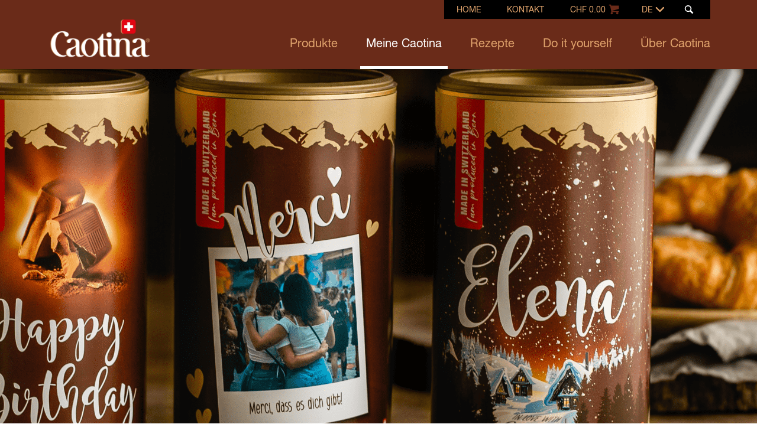

--- FILE ---
content_type: text/html; charset=UTF-8
request_url: https://www.caotina.ch/meine-caotina
body_size: 6507
content:
<!DOCTYPE html>
<html lang="de" dir="ltr" prefix="og: https://ogp.me/ns#">
  <head>
          <meta name="google-site-verification" content="ZgH1RMlf6ztZmKQoc0uePVgAP6Tj2LOmVuXG8MWSuDw" />
            <meta charset="utf-8" />
<meta name="description" content="Caotina Schokoladengenuss als personalisiertes Geschenk mit individueller Grussbotschaft. Wähle aus drei schönen Editionen, welche individuell beschriftet werden können, deinen persönlichen Favoriten aus und schenk einen Genussmoment mit Caotina." />
<meta name="keywords" content="Caotina, personalisiertes Geschenk, personalisierte Dose, Schokolade Schenken" />
<meta property="og:url" content="https://www.caotina.ch/meine-caotina" />
<meta property="og:title" content="Caotina Dose – das personalisierte Geschenk | caotina.ch" />
<meta property="og:description" content="Caotina Schokoladengenuss als personalisiertes Geschenk mit individueller Grussbotschaft. Wähle aus drei zauberhaft schönen Editionen, welche individuell beschriftet werden können, deinen persönlichen Favoriten aus und schenk einen Genussmoment." />
<meta name="MobileOptimized" content="width" />
<meta name="HandheldFriendly" content="true" />
<meta name="viewport" content="width=device-width, initial-scale=1.0" />
<meta http-equiv="x-ua-compatible" content="ie=edge" />
<link rel="alternate" hreflang="de" href="https://www.caotina.ch/meine-caotina" />
<link rel="alternate" hreflang="fr" href="https://www.caotina.ch/fr/mon-caotina" />
<link rel="alternate" hreflang="it" href="https://www.caotina.ch/it/mia-caotina" />
<link rel="canonical" href="https://www.caotina.ch/meine-caotina" />
<link rel="shortlink" href="https://www.caotina.ch/node/63" />

    <title>Caotina Dose – das personalisierte Geschenk | caotina.ch</title>

    <link rel="apple-touch-icon" sizes="180x180" href="/themes/custom/caotina/assets/images/favicons/apple-touch-icon.png">
    <link rel="icon" type="image/png" href="/themes/custom/caotina/assets/images/favicons/favicon-32x32.png" sizes="32x32">
    <link rel="icon" type="image/png" href="/themes/custom/caotina/assets/images/favicons/favicon-16x16.png" sizes="16x16">
    <link rel="manifest" href="/themes/custom/caotina/assets/images/favicons/manifest.json">
    <link rel="mask-icon" href="/themes/custom/caotina/assets/images/favicons/safari-pinned-tab.svg" color="#EE7100">
    <link rel="shortcut icon" href="/themes/custom/caotina/assets/images/favicons/favicon.ico">

    <meta name="apple-mobile-web-app-title" content="caotina">
    <meta name="application-name" content="caotina">
    <meta name="msapplication-config" content="/themes/custom/caotina/assets/images/favicons/browserconfig.xml">
    <meta name="theme-color" content="#ffffff">

    <link rel="stylesheet" media="all" href="/sites/default/files/css/css_iCpTsXiv3HW1NyPjVZXb9czZsIlqkqTbWXHaK9gdy9o.css?delta=0&amp;language=de&amp;theme=caotina&amp;include=eJxFikEOwyAMBD9EwpsWsBJXxiAbmqSvr9Qo6mVHM9qMNlgR883FxyWsW8gC9ytWcsdG_ri2QiE3o1hsdsiKF847aLMK4Q-FDsNm6Ls_r39Zp_aZhH2nEszcU2TlEfzyQTUmOIU30-Hxt2ttZQqFA1rIIp2DTCGLcDIYk38BH2NKyA" />
<link rel="stylesheet" media="all" href="/sites/default/files/css/css_MRldMEbqexYCL7D_49wjaWgb5DyTQcORMltS_NZKdHA.css?delta=1&amp;language=de&amp;theme=caotina&amp;include=eJxFikEOwyAMBD9EwpsWsBJXxiAbmqSvr9Qo6mVHM9qMNlgR883FxyWsW8gC9ytWcsdG_ri2QiE3o1hsdsiKF847aLMK4Q-FDsNm6Ls_r39Zp_aZhH2nEszcU2TlEfzyQTUmOIU30-Hxt2ttZQqFA1rIIp2DTCGLcDIYk38BH2NKyA" />

    

      <!-- Fusedeck -->
      <script>
        (function (f, u, s, e_, d, e, c, k, n_) {
          try{
            var cos = document.cookie.split(';');
            for (var i = 0; i < cos.length; i++) {var co = cos[i].trim().split('=');if (co[0] == 'fdTrackingType'+e) {c = co[1];}if (co[0] == 'fdEnvId') {k = co[1];}}
            f[d] = f[d] || [];window.addEventListener("load",function(){fdWinLoaded=!0});
            var p = u.getElementsByTagName(s)[0]; var sc = u.createElement(s); sc.async = true;
            sc.src = e_ + '?p=' + e + '&l=' + (d != null ? d : '') + (c != null ? '&c=' + c : '') + (k != null ? '&e=' + k : '') + '&h=' + encodeURIComponent(location.href) + (n_ != null ? '&a=' + encodeURIComponent(n_) : '');
            p.parentNode.insertBefore(sc, p);
          }catch(e){}
        })(window, document, 'script', 'https://io.fusedeck.net/d/tm.js', null, 'h5nu5dc0aF', null, null, null);
      </script>
      <!-- Cookie Blocker -->
      <script>
        function fdloaded(){
          FuseDeckHelper.setBlockCookies();
        }
      </script>
      <script onload="fdloaded()" src="https://cdn.fusedeck.net/fdhelper/prod.js"></script>
    <meta name="p:domain_verify" content="6b72d8517dd90b3abe014aeafd7eaa20"/>
  </head>

  <body class="path-node page-node-type-page">
    
      <div class="dialog-off-canvas-main-canvas" data-off-canvas-main-canvas>
    

<a href="#main-content" class="visually-hidden focusable skip-link main-skip-link">
  Direkt zum Inhalt
</a>

<div id="top-drawer" class="top-drawer">
  <div class="top-drawer__bg"></div>
  <div class="top-drawer__content">
    <div class="button--close" id="top-drawer-closer">✕</div>
      <div class="region region-top-drawer">
    <div class="views-exposed-form bef-exposed-form block block-views block-views-exposed-filter-blocksearch-page-1" data-drupal-selector="views-exposed-form-search-page-1" id="block-caotina-hervorgehobenesformularsearchpage-1-2">
  
    
      <form action="/search" method="get" id="views-exposed-form-search-page-1" accept-charset="UTF-8">
  <div class="form--inline clearfix">
  <div class="js-form-item form-item js-form-type-textfield form-type-textfield js-form-item-keys form-item-keys">
      <label for="edit-keys">Suche</label>
        <input data-drupal-selector="edit-keys" type="text" id="edit-keys" name="keys" value="" size="30" maxlength="128" class="form-text" />

        </div>
<div data-drupal-selector="edit-actions" class="form-actions js-form-wrapper form-wrapper" id="edit-actions"><input data-drupal-selector="edit-submit-search" type="submit" id="edit-submit-search" value="Anwenden" class="button js-form-submit form-submit" />
</div>

</div>

</form>

  </div>

  </div>

    <div id="top-drawer-searchbar-placeholder"></div>
  </div>
</div>

<div id="mobile-menu" class="mobile-menu">
    <div class="region region-mobile-menu">
    <nav role="navigation" aria-labelledby="block-caotina-mainnavigation-menu" id="block-caotina-mainnavigation" class="block block-menu navigation menu--main">
    
        
                <ul class="menu menu--level-1">
                    <li class="menu-item">
        <a href="/produkte" data-drupal-link-system-path="node/2">Produkte</a>
              </li>
                <li class="menu-item menu-item--active-trail">
        <a href="/meine-caotina" data-drupal-link-system-path="node/63" class="is-active" aria-current="page">Meine Caotina</a>
              </li>
                <li class="menu-item">
        <a href="/rezepte" data-drupal-link-system-path="node/12">Rezepte</a>
              </li>
                <li class="menu-item">
        <a href="/diy" data-drupal-link-system-path="node/171">Do it yourself</a>
              </li>
                <li class="menu-item menu-item--expanded">
        <a href="/ueber-caotina" data-drupal-link-system-path="node/50">Über Caotina</a>
                                  <ul class="menu">
                    <li class="menu-item">
        <a href="/ueber-caotina/herstellung" data-drupal-link-system-path="node/52">Herstellung</a>
              </li>
                <li class="menu-item">
        <a href="/ueber-caotina/geschichte" data-drupal-link-system-path="node/54">Geschichte</a>
              </li>
                <li class="menu-item">
        <a href="/ueber-caotina/nachhaltigkeit" data-drupal-link-system-path="node/211">Nachhaltigkeit</a>
              </li>
        </ul>
  
              </li>
        </ul>
  


  </nav>
<nav role="navigation" aria-labelledby="block-caotina-servicenavigation-3-menu" id="block-caotina-servicenavigation-3" class="block block-menu navigation menu--service-navigation">
    
        
                <ul class="menu menu--level-1">
                    <li class="menu-item">
        <a href="/" target="_self" rel="" data-drupal-link-system-path="&lt;front&gt;">Home</a>
              </li>
                <li class="menu-item">
        <a href="/kontakt" target="_self" data-drupal-link-system-path="node/43">Kontakt</a>
              </li>
        </ul>
  


  </nav>
<div class="language-switcher-language-url block block-language block-language-blocklanguage-interface" id="block-caotina-sprachumschalter" role="navigation">
  
    
      


<a href="#" class="current-language">
  <span class="current-language-text"></span>
  <svg class="symbol">
    <use xlink:href="/themes/custom/caotina/assets/images/symbols.svg#arrow-down"/>
  </svg>
</a>
<ul class="links languages-list"><li hreflang="de" data-drupal-link-system-path="node/63" class="de is-active" aria-current="page"><a href="/meine-caotina" class="language-link is-active" hreflang="de" data-drupal-link-system-path="node/63" aria-current="page">DE</a></li><li hreflang="fr" data-drupal-link-system-path="node/63" class="fr"><a href="/fr/mon-caotina" class="language-link" hreflang="fr" data-drupal-link-system-path="node/63">FR</a></li><li hreflang="it" data-drupal-link-system-path="node/63" class="it"><a href="/it/mia-caotina" class="language-link" hreflang="it" data-drupal-link-system-path="node/63">IT</a></li></ul>

  </div>

  </div>

</div>

<button class="hamburger open-mmenu">
  <span class="hamburger__bar"></span>
  <span class="visually-hidden">mobile navigation</span>
</button>

<div id="main-page-container" class="layout-container">

  <header role="banner" class="header" id="main-header">
    <div class="header__wrapper">
      
  <div class="region region-meta-navigation">
    <nav role="navigation" aria-labelledby="block-caotina-servicenavigation-4-menu" id="block-caotina-servicenavigation-4" class="block block-menu navigation menu--service-navigation">
    
        
                <ul class="menu menu--level-1">
                    <li class="menu-item">
        <a href="/" target="_self" rel="" data-drupal-link-system-path="&lt;front&gt;">Home</a>
              </li>
                <li class="menu-item">
        <a href="/kontakt" target="_self" data-drupal-link-system-path="node/43">Kontakt</a>
              </li>
        </ul>
  


  </nav>
<div id="block-wandercartblock" class="block block-wander-cart block-wander-cart-block">
  
    
      <div id="wander-cart-cart" class="cart-nav">
  <a href="https://shop.wander.ch/de/cart/?cartToken=623dd4f75818a3981ee001e0849e45f8d52c1a92&amp;brand=caoch">
    <span class="cart-total-amount">CHF 0.00</span>
    <span class="cart-total-items">
          </span>
    <span class="icon">
      <svg class="symbol">
        <use xlink:href="/themes/custom/caotina/assets/images/symbols.svg#icon-caddie"/>
      </svg>
    </span>
  </a>
</div> 
  </div>
<div class="language-switcher-language-url block block-language block-language-blocklanguage-interface" id="block-caotina-sprachumschalter-3" role="navigation">
  
    
      


<a href="#" class="current-language">
  <span class="current-language-text"></span>
  <svg class="symbol">
    <use xlink:href="/themes/custom/caotina/assets/images/symbols.svg#arrow-down"/>
  </svg>
</a>
<ul class="links languages-list"><li hreflang="de" data-drupal-link-system-path="node/63" class="de is-active" aria-current="page"><a href="/meine-caotina" class="language-link is-active" hreflang="de" data-drupal-link-system-path="node/63" aria-current="page">DE</a></li><li hreflang="fr" data-drupal-link-system-path="node/63" class="fr"><a href="/fr/mon-caotina" class="language-link" hreflang="fr" data-drupal-link-system-path="node/63">FR</a></li><li hreflang="it" data-drupal-link-system-path="node/63" class="it"><a href="/it/mia-caotina" class="language-link" hreflang="it" data-drupal-link-system-path="node/63">IT</a></li></ul>

  </div>

    <a href="#" class="top-drawer-opener" id="top-drawer-opener">
      <span class="icon">
        <svg class="symbol">
          <use xlink:href="/themes/custom/caotina/assets/images/symbols.svg#icon-knur"/>
        </svg>
      </span>
    </a>
  </div>

        <div class="region region-navigation">
    <nav role="navigation" aria-labelledby="block-caotina-mainnavigation-2-menu" id="block-caotina-mainnavigation-2" class="block block-menu navigation menu--main">
    
        
                <ul class="menu menu--level-1">
                    <li class="menu-item">
        <a href="/produkte" data-drupal-link-system-path="node/2">Produkte</a>
              </li>
                <li class="menu-item menu-item--active-trail">
        <a href="/meine-caotina" data-drupal-link-system-path="node/63" class="is-active" aria-current="page">Meine Caotina</a>
              </li>
                <li class="menu-item">
        <a href="/rezepte" data-drupal-link-system-path="node/12">Rezepte</a>
              </li>
                <li class="menu-item">
        <a href="/diy" data-drupal-link-system-path="node/171">Do it yourself</a>
              </li>
                <li class="menu-item menu-item--collapsed">
        <a href="/ueber-caotina" data-drupal-link-system-path="node/50">Über Caotina</a>
              </li>
        </ul>
  


  </nav>

  </div>

        <div class="region region-header">
    <div id="block-caotina-branding" class="block block-brand block-block-caotina-branding">
      <a class="logo" href="/" rel="home">
      <img src="/themes/custom/caotina/assets/images/caotina-logo.png" alt="Caotina Logo" aria-hidden="true">
      <span class="visually-hidden">caotina.ch</span>
    </a>  
  </div>
  </div>

    </div>
  </header>

    <div class="region region-messages">
    <div class="views-element-container block block-views block-views-blockheader-block-1" id="block-caotina-views-block-header-block-1-2">
  
    
      <div><div class="view view-header view-id-header view-display-id-block_1 js-view-dom-id-100f727d51fd6aa66d6a49c18429ae67bbbaadf0b10630ad085290e19693d8c8">
  
    
      
      <div class="view-content">
          <div class="views-row"><div><div>



  
  
  

<article  class="hero">

  <div id="hero__visual"
       class="hero__visual   "
       style="background-image: url(&#039;https://www.caotina.ch/sites/default/files/styles/header/public/2022-06/MicrosoftTeams-image%20%2822%29.png?h=69260173&amp;itok=XpX6gsL1&#039;); background-color: #eee; " >

      </div>


  
          

          <div class="hero__body--superimposed pdgt++ pdgb lg-pdgb+ no-bg">
        <div class="layout-wrapper ">
                      
        </div>
      </div>

      
</article>

</div></div></div>

    </div>
  
          </div>
</div>

  </div>
<div data-drupal-messages-fallback class="hidden"></div>

  </div>


  <main role="main">
    <div class="layout-wrapper">
      <a id="main-content" tabindex="-1"></a>
      <div class="layout-content-first"></div> 
      <div class="layout-content">
                  <div class="region region-content">
    <div id="block-caotina-page-title" class="block block-core block-page-title-block">
  
    
      
  <h1 class="page-title"><span class="field field--name-title field--type-string field--label-hidden">Meine Caotina</span>
</h1>


  </div>
<div id="block-caotina-content" class="block block-system block-system-main-block">
  
    
      
<article class="node node--type-page node--view-mode-full">

  
    

  
  <div class="node__content">
      
            <div class="clearfix text-formatted field field--name-body field--type-text-with-summary field--label-hidden field__item"><p>Schokolade als personalisiertes Geschenk? Aber sicher! In der personalisierten Dose mit individueller Grussbotschaft bekommen 500 Gramm feinste Caotina Schweizer Schokolade eine ganz persönliche Bedeutung. Als Geschenk zu Weihnachten, zum Muttertag, zum Geburtstag, als herzliches Dankeschön und zu allen anderen Anlässen, an denen du auf besonders süsse Art sagen möchtest: Ich denke an Dich. So kommt zu dem berühmten Caotina Verwöhnmoment ein einmaliger Überraschungsmoment hinzu.</p></div>
      
      <div class="paragraphs grid">
        <div class="grid__item paragraph paragraph--type--pg-text paragraph--view-mode--default">
    
              
            <div class="clearfix text-formatted field field--name-field-pg-text-text field--type-text-long field--label-hidden field__item"><p><a class="button button--primary" href="/bestell-und-lieferkonditionen" target="_blank">Bestell- und Lieferkonditionen</a></p>
</div>
      
      
      </div>

        <div class="pg-view-personalizer grid__item product-list paragraph paragraph--type--pg-viewref paragraph--view-mode--default">
      

<div class="layout-full-width">
  <div class="layout-full-width__limited">
    <div class="layout-wrapper">
              <h2>
          Personalisierte Caotina Dosen
        </h2>
          </div>
  </div>
</div>

            <div class="field field--name-field-pg-viewsref-view field--type-viewsreference field--label-hidden field__item"><div class="views-element-container"><div class="hidden viewsreference--view-title">
	Personalizable Product - Overview
</div>
<div class="view view-personalizer view-id-personalizer view-display-id-default js-view-dom-id-9f105f04ed52ed5b4b3948ef8658478fda145e47e1efcbae69c4516268de0f65">
  <div class="layout-full-width">
    <div class="layout-full-width__limited">
      <div class="layout-wrapper">
        
                
                              </div>
    </div>
  </div>


      <div class="view-content">
          <div class="views-row"><div class="card text-center">
  <a href="/personalisierte-produkte/caotina-original-design" class="card text-center" rel="bookmark">
    <div class="card__image" >
      <div>
        
            <div class="field field--name-field-personalizer-packshot field--type-image field--label-hidden field__item">  <img loading="lazy" width="400" height="400" alt="Original Dose" data-src="/sites/default/files/styles/products_overview_uncropped/public/2022-04/Original%20Dose%20mit%20Text.png?itok=urVyofeo" class="b-lazy image-style-products-overview-uncropped" />


</div>
      
      </div>
    </div>
    <h2 class="card__title"><span class="field field--name-title field--type-string field--label-hidden">Caotina Original Design</span>
</h2>
  </a>
</div></div>
    <div class="views-row"><div class="card text-center">
  <a href="/personalisierte-produkte/caotina-winter-design-0" class="card text-center" rel="bookmark">
    <div class="card__image" >
      <div>
        
            <div class="field field--name-field-personalizer-packshot field--type-image field--label-hidden field__item">  <img loading="lazy" width="400" height="400" alt="Winter Design" data-src="/sites/default/files/styles/products_overview_uncropped/public/2022-04/Winter%20Dose%20mit%20Text.png?itok=RgCkoWSv" class="b-lazy image-style-products-overview-uncropped" />


</div>
      
      </div>
    </div>
    <h2 class="card__title"><span class="field field--name-title field--type-string field--label-hidden">Caotina Winter Design</span>
</h2>
  </a>
</div></div>
    <div class="views-row"><div class="card text-center">
  <a href="/personalisierte-produkte/caotina-merci-design" class="card text-center" rel="bookmark">
    <div class="card__image" >
      <div>
        
            <div class="field field--name-field-personalizer-packshot field--type-image field--label-hidden field__item">  <img loading="lazy" width="400" height="400" alt="Caotina Merci Design" data-src="/sites/default/files/styles/products_overview_uncropped/public/2023-10/02.png?itok=pBV4VZhL" class="b-lazy image-style-products-overview-uncropped" />


</div>
      
      </div>
    </div>
    <h2 class="card__title"><span class="field field--name-title field--type-string field--label-hidden">Caotina Merci Design</span>
</h2>
  </a>
</div></div>
    <div class="views-row"><div class="card text-center">
  <a href="/personalisierte-produkte/caotina-blanc-design" class="card text-center" rel="bookmark">
    <div class="card__image" >
      <div>
        
            <div class="field field--name-field-personalizer-packshot field--type-image field--label-hidden field__item">  <img loading="lazy" width="400" height="400" alt="Blanc Dose" data-src="/sites/default/files/styles/products_overview_uncropped/public/2023-08/3D_2525944_DoEt_Cao_blanc_500g_GPlus_230517%20600x600.png?itok=EIi5JsI9" class="b-lazy image-style-products-overview-uncropped" />


</div>
      
      </div>
    </div>
    <h2 class="card__title"><span class="field field--name-title field--type-string field--label-hidden">Caotina Blanc Design</span>
</h2>
  </a>
</div></div>
    <div class="views-row"><div class="card text-center">
  <a href="/personalisierte-produkte/caotina-noir-design" class="card text-center" rel="bookmark">
    <div class="card__image" >
      <div>
        
            <div class="field field--name-field-personalizer-packshot field--type-image field--label-hidden field__item">  <img loading="lazy" width="400" height="400" alt="Noir Dose" data-src="/sites/default/files/styles/products_overview_uncropped/public/2023-08/3D_DoEt_Cao_noir_500g_Pers_230517%20600x600.png?itok=oim-mAt1" class="b-lazy image-style-products-overview-uncropped" />


</div>
      
      </div>
    </div>
    <h2 class="card__title"><span class="field field--name-title field--type-string field--label-hidden">Caotina Noir Design</span>
</h2>
  </a>
</div></div>

    </div>
  
          </div>
</div>
</div>
      
  </div>

        <div class="grid__item paragraph paragraph--type--pg-text paragraph--view-mode--default">
    
                <h2 class="h3">
    Caotina in der personalisierten Dose
  </h2>

            <div class="clearfix text-formatted field field--name-field-pg-text-text field--type-text-long field--label-hidden field__item"><p>Schicke deinen Lieblingsmenschen ganz einfach ein personalisiertes Geschenk:</p><p>1. Wähle dein Lieblingsdesign für die personalisierte Dose, die du verschenken möchtest. Es gibt drei Varianten:</p><p>&nbsp;a) Caotina Original Design<br>&nbsp;b) Caotina Winter Design<br>&nbsp;c) Caotina Merci Design</p><p>2. &nbsp;Nun gibst du deinen persönlichen Wunschtext ein. 20 Zeichen inklusive Leerschläge und bitte ohne Sonderzeichen und Emojis. (und lädst dein ganz persönliches Bild hoch)</p><p>3. &nbsp;Als nächstes bitte die entsprechende Anzahl Dosen angeben.</p><p>4. &nbsp;Absenden und innert weniger Tage erreicht deine Geschenk-Dose ihr Ziel: 500g feinste Caotina zusammen mit einer noch viel grösseren Portion Herzenswärme.&nbsp;</p></div>
      
      
      </div>

        <div class="grid__item paragraph paragraph--type--pg-image paragraph--view-mode--default">
    
              
            <div class="field field--name-field-pg-fwi-image field--type-image field--label-hidden field__item">  <img loading="lazy" width="1090" height="727" alt="personalisierte Dose" data-src="/sites/default/files/2025-11/Caotina%20Produktefotografie%20Dose%20Geschenk%20Querformat%20-%20Foto%20Gabriela%20Schneider%2025-4_2_1.png" class="b-lazy" />

</div>
      
      
      </div>

  </div>
      <div class="socials">
        <div  class="rrssb rrssb-bs-default">
    <ul class="rrssb-buttons">
      </ul>
</div>

      </div>
  </div>

</article>

  </div>

  </div>

      </div>
    </div>
  </main>

      <footer role="contentinfo" class="footer" id="footer">

      <div class="layout-wrapper pdgv md-pdgv+">
        <div class="grid grid--large">
          <div class="grid__item md-w-1/3 lg-w-1/3">
              <div class="region region-footer-left">
    <nav role="navigation" aria-labelledby="block-caotina-fussbereich-menu" id="block-caotina-fussbereich" class="block block-menu navigation menu--footer">
    
        
                <ul class="menu menu--level-1">
                    <li class="menu-item">
        <a href="/" target="_self" rel="" data-drupal-link-system-path="&lt;front&gt;">Home</a>
              </li>
                <li class="menu-item">
        <a href="/newsletter" target="_self" rel="" data-drupal-link-system-path="node/44">Newsletter</a>
              </li>
                <li class="menu-item">
        <a href="/nutzungsbedingungen" target="_self" data-drupal-link-system-path="node/46">Nutzungsbedingungen</a>
              </li>
                <li class="menu-item">
        <a href="/datenschutzerklaerung" target="_self" data-drupal-link-system-path="node/47">Datenschutzerklärung</a>
              </li>
                <li class="menu-item">
        <a href="/cookie-richtlinien" target="_self" data-drupal-link-system-path="node/48">Cookie-Richtlinien</a>
              </li>
                <li class="menu-item">
        <a href="/faq" data-drupal-link-system-path="node/3">FAQ</a>
              </li>
                <li class="menu-item">
        <a href="https://www.wander.ch/mediadatenbank">Mediadatenbank</a>
              </li>
                <li class="menu-item">
        <a href="/impressum" target="_self" data-drupal-link-system-path="node/49">Impressum</a>
              </li>
                <li class="menu-item">
        <a href="https://www.wander.ch/karriere" target="_blank" title="Karriere bei der Wander AG">Karriere</a>
              </li>
        </ul>
  


  </nav>

  </div>

          </div>
          <div class="grid__item md-w-2/3 lg-w-1/3 text-center">
              <div class="region region-footer-middle">
    <nav role="navigation" aria-labelledby="block-caotina-socialmedialinks-2-menu" id="block-caotina-socialmedialinks-2" class="block block-menu navigation menu--social-media-links">
    
        
        <ul class="menu">
    
      <li>
        <a href="https://www.facebook.com/caotina" target="_blank">
          <svg class="symbol symbol--100" aria-labelledby="title-1"  role="link">
            <title id="title-1">Facebook</title>
            <use xlink:href="/themes/custom/wander/assets/images/symbols.svg#icon-facebook" />
          </svg>
        </a>
      </li>
    
      <li>
        <a href="https://www.instagram.com/caotina/" target="_blank">
          <svg class="symbol symbol--100" aria-labelledby="title-2"  role="link">
            <title id="title-2">Instagram</title>
            <use xlink:href="/themes/custom/wander/assets/images/symbols.svg#icon-instagram" />
          </svg>
        </a>
      </li>
    
      <li>
        <a href="https://www.youtube.com/user/caotina" target="_blank">
          <svg class="symbol symbol--100" aria-labelledby="title-3"  role="link">
            <title id="title-3">YouTube</title>
            <use xlink:href="/themes/custom/wander/assets/images/symbols.svg#icon-youtube" />
          </svg>
        </a>
      </li>
    
      <li>
        <a href="https://www.tiktok.com/@caotina_ch?lang=de-DE" target="_blank">
          <svg class="symbol symbol--100" aria-labelledby="title-4"  role="link">
            <title id="title-4">Tiktok</title>
            <use xlink:href="/themes/custom/wander/assets/images/symbols.svg#icon-tiktok" />
          </svg>
        </a>
      </li>
        </ul>
  


  </nav>

  </div>

          </div>
          <div class="grid__item md-w-1/1 lg-w-1/3">
            
            <div class="copyright">Copyright 2026 Wander AG</div>
          </div>
        </div>

      </div>

    </footer>
  
</div>

  </div>

    
    <script type="application/json" data-drupal-selector="drupal-settings-json">{"path":{"baseUrl":"\/","pathPrefix":"","currentPath":"node\/63","currentPathIsAdmin":false,"isFront":false,"currentLanguage":"de"},"pluralDelimiter":"\u0003","suppressDeprecationErrors":true,"ajaxPageState":{"libraries":"[base64]","theme":"caotina","theme_token":null},"ajaxTrustedUrl":{"\/search":true},"d8_recaptcha_v3":{"site_key":"6LdJCyQaAAAAAElmTnCcXx3rHajjEz_VXqx4IMZ5","captcha_selectors":".webform-submission-form","badge_position":"bottomright"},"rrssb":{"default":{"size":null,"shrink":null,"regrow":null,"minRows":null,"maxRows":null,"prefixReserve":null,"prefixHide":null,"alignRight":false}},"frontend":{"breakpoints":{"sm_max":767,"md_min":768,"md_max":1169,"lg_min":1170}},"wander_datalayer":{"brand":"Caotina","currency":"CHF"},"user":{"uid":0,"permissionsHash":"b1d074a3c8cfffc465ca68037462c6e28ba88174c67ab69e4599be094be0d233"}}</script>
<script src="/sites/default/files/js/js_nxbEY16Czmv6vUoh0EiCS_90CikpsCjN62xe68Z837Q.js?scope=footer&amp;delta=0&amp;language=de&amp;theme=caotina&amp;include=eJxNjkEOwzAIBD_kxode-htrTZCKZOEK0zbO6-McHOU4wOxCqC6KKOpsIJeqLayvZEz4OL2Rfs94h2DWWh734uEPXdkiFKW7UJuDXLD3CUM7g9kWqt-zZS54GzDUR5FsMOHLvz9zAKlxPoo"></script>
<script src="/modules/contrib/d8_recaptcha_v3/js/recaptcha.js?t9inp4" defer="true" async="true"></script>
<script src="/sites/default/files/js/js_ruKQfaIX43nof-FX-PABwHAwBV3zFfnNcegYWNz1fbg.js?scope=footer&amp;delta=2&amp;language=de&amp;theme=caotina&amp;include=eJxNjkEOwzAIBD_kxode-htrTZCKZOEK0zbO6-McHOU4wOxCqC6KKOpsIJeqLayvZEz4OL2Rfs94h2DWWh734uEPXdkiFKW7UJuDXLD3CUM7g9kWqt-zZS54GzDUR5FsMOHLvz9zAKlxPoo"></script>
<script src="/themes/custom/wander/assets/js/svg4everybody.min.js?t9inp4" defer></script>
<script src="/sites/default/files/js/js_3iqsMJ7BZqlIoQ8Nc2SiAgY4Ks57PWU0MT2botMX6xM.js?scope=footer&amp;delta=4&amp;language=de&amp;theme=caotina&amp;include=eJxNjkEOwzAIBD_kxode-htrTZCKZOEK0zbO6-McHOU4wOxCqC6KKOpsIJeqLayvZEz4OL2Rfs94h2DWWh734uEPXdkiFKW7UJuDXLD3CUM7g9kWqt-zZS54GzDUR5FsMOHLvz9zAKlxPoo"></script>

  </body>
</html>


--- FILE ---
content_type: text/html; charset=UTF-8
request_url: https://www.caotina.ch/meine-caotina
body_size: 6504
content:
<!DOCTYPE html>
<html lang="de" dir="ltr" prefix="og: https://ogp.me/ns#">
  <head>
          <meta name="google-site-verification" content="ZgH1RMlf6ztZmKQoc0uePVgAP6Tj2LOmVuXG8MWSuDw" />
            <meta charset="utf-8" />
<meta name="description" content="Caotina Schokoladengenuss als personalisiertes Geschenk mit individueller Grussbotschaft. Wähle aus drei schönen Editionen, welche individuell beschriftet werden können, deinen persönlichen Favoriten aus und schenk einen Genussmoment mit Caotina." />
<meta name="keywords" content="Caotina, personalisiertes Geschenk, personalisierte Dose, Schokolade Schenken" />
<meta property="og:url" content="https://www.caotina.ch/meine-caotina" />
<meta property="og:title" content="Caotina Dose – das personalisierte Geschenk | caotina.ch" />
<meta property="og:description" content="Caotina Schokoladengenuss als personalisiertes Geschenk mit individueller Grussbotschaft. Wähle aus drei zauberhaft schönen Editionen, welche individuell beschriftet werden können, deinen persönlichen Favoriten aus und schenk einen Genussmoment." />
<meta name="MobileOptimized" content="width" />
<meta name="HandheldFriendly" content="true" />
<meta name="viewport" content="width=device-width, initial-scale=1.0" />
<meta http-equiv="x-ua-compatible" content="ie=edge" />
<link rel="alternate" hreflang="de" href="https://www.caotina.ch/meine-caotina" />
<link rel="alternate" hreflang="fr" href="https://www.caotina.ch/fr/mon-caotina" />
<link rel="alternate" hreflang="it" href="https://www.caotina.ch/it/mia-caotina" />
<link rel="canonical" href="https://www.caotina.ch/meine-caotina" />
<link rel="shortlink" href="https://www.caotina.ch/node/63" />

    <title>Caotina Dose – das personalisierte Geschenk | caotina.ch</title>

    <link rel="apple-touch-icon" sizes="180x180" href="/themes/custom/caotina/assets/images/favicons/apple-touch-icon.png">
    <link rel="icon" type="image/png" href="/themes/custom/caotina/assets/images/favicons/favicon-32x32.png" sizes="32x32">
    <link rel="icon" type="image/png" href="/themes/custom/caotina/assets/images/favicons/favicon-16x16.png" sizes="16x16">
    <link rel="manifest" href="/themes/custom/caotina/assets/images/favicons/manifest.json">
    <link rel="mask-icon" href="/themes/custom/caotina/assets/images/favicons/safari-pinned-tab.svg" color="#EE7100">
    <link rel="shortcut icon" href="/themes/custom/caotina/assets/images/favicons/favicon.ico">

    <meta name="apple-mobile-web-app-title" content="caotina">
    <meta name="application-name" content="caotina">
    <meta name="msapplication-config" content="/themes/custom/caotina/assets/images/favicons/browserconfig.xml">
    <meta name="theme-color" content="#ffffff">

    <link rel="stylesheet" media="all" href="/sites/default/files/css/css_iCpTsXiv3HW1NyPjVZXb9czZsIlqkqTbWXHaK9gdy9o.css?delta=0&amp;language=de&amp;theme=caotina&amp;include=eJxFikEOwyAMBD9EwpsWsBJXxiAbmqSvr9Qo6mVHM9qMNlgR883FxyWsW8gC9ytWcsdG_ri2QiE3o1hsdsiKF847aLMK4Q-FDsNm6Ls_r39Zp_aZhH2nEszcU2TlEfzyQTUmOIU30-Hxt2ttZQqFA1rIIp2DTCGLcDIYk38BH2NKyA" />
<link rel="stylesheet" media="all" href="/sites/default/files/css/css_MRldMEbqexYCL7D_49wjaWgb5DyTQcORMltS_NZKdHA.css?delta=1&amp;language=de&amp;theme=caotina&amp;include=eJxFikEOwyAMBD9EwpsWsBJXxiAbmqSvr9Qo6mVHM9qMNlgR883FxyWsW8gC9ytWcsdG_ri2QiE3o1hsdsiKF847aLMK4Q-FDsNm6Ls_r39Zp_aZhH2nEszcU2TlEfzyQTUmOIU30-Hxt2ttZQqFA1rIIp2DTCGLcDIYk38BH2NKyA" />

    

      <!-- Fusedeck -->
      <script>
        (function (f, u, s, e_, d, e, c, k, n_) {
          try{
            var cos = document.cookie.split(';');
            for (var i = 0; i < cos.length; i++) {var co = cos[i].trim().split('=');if (co[0] == 'fdTrackingType'+e) {c = co[1];}if (co[0] == 'fdEnvId') {k = co[1];}}
            f[d] = f[d] || [];window.addEventListener("load",function(){fdWinLoaded=!0});
            var p = u.getElementsByTagName(s)[0]; var sc = u.createElement(s); sc.async = true;
            sc.src = e_ + '?p=' + e + '&l=' + (d != null ? d : '') + (c != null ? '&c=' + c : '') + (k != null ? '&e=' + k : '') + '&h=' + encodeURIComponent(location.href) + (n_ != null ? '&a=' + encodeURIComponent(n_) : '');
            p.parentNode.insertBefore(sc, p);
          }catch(e){}
        })(window, document, 'script', 'https://io.fusedeck.net/d/tm.js', null, 'h5nu5dc0aF', null, null, null);
      </script>
      <!-- Cookie Blocker -->
      <script>
        function fdloaded(){
          FuseDeckHelper.setBlockCookies();
        }
      </script>
      <script onload="fdloaded()" src="https://cdn.fusedeck.net/fdhelper/prod.js"></script>
    <meta name="p:domain_verify" content="6b72d8517dd90b3abe014aeafd7eaa20"/>
  </head>

  <body class="path-node page-node-type-page">
    
      <div class="dialog-off-canvas-main-canvas" data-off-canvas-main-canvas>
    

<a href="#main-content" class="visually-hidden focusable skip-link main-skip-link">
  Direkt zum Inhalt
</a>

<div id="top-drawer" class="top-drawer">
  <div class="top-drawer__bg"></div>
  <div class="top-drawer__content">
    <div class="button--close" id="top-drawer-closer">✕</div>
      <div class="region region-top-drawer">
    <div class="views-exposed-form bef-exposed-form block block-views block-views-exposed-filter-blocksearch-page-1" data-drupal-selector="views-exposed-form-search-page-1" id="block-caotina-hervorgehobenesformularsearchpage-1-2">
  
    
      <form action="/search" method="get" id="views-exposed-form-search-page-1" accept-charset="UTF-8">
  <div class="form--inline clearfix">
  <div class="js-form-item form-item js-form-type-textfield form-type-textfield js-form-item-keys form-item-keys">
      <label for="edit-keys">Suche</label>
        <input data-drupal-selector="edit-keys" type="text" id="edit-keys" name="keys" value="" size="30" maxlength="128" class="form-text" />

        </div>
<div data-drupal-selector="edit-actions" class="form-actions js-form-wrapper form-wrapper" id="edit-actions"><input data-drupal-selector="edit-submit-search" type="submit" id="edit-submit-search" value="Anwenden" class="button js-form-submit form-submit" />
</div>

</div>

</form>

  </div>

  </div>

    <div id="top-drawer-searchbar-placeholder"></div>
  </div>
</div>

<div id="mobile-menu" class="mobile-menu">
    <div class="region region-mobile-menu">
    <nav role="navigation" aria-labelledby="block-caotina-mainnavigation-menu" id="block-caotina-mainnavigation" class="block block-menu navigation menu--main">
    
        
                <ul class="menu menu--level-1">
                    <li class="menu-item">
        <a href="/produkte" data-drupal-link-system-path="node/2">Produkte</a>
              </li>
                <li class="menu-item menu-item--active-trail">
        <a href="/meine-caotina" data-drupal-link-system-path="node/63" class="is-active" aria-current="page">Meine Caotina</a>
              </li>
                <li class="menu-item">
        <a href="/rezepte" data-drupal-link-system-path="node/12">Rezepte</a>
              </li>
                <li class="menu-item">
        <a href="/diy" data-drupal-link-system-path="node/171">Do it yourself</a>
              </li>
                <li class="menu-item menu-item--expanded">
        <a href="/ueber-caotina" data-drupal-link-system-path="node/50">Über Caotina</a>
                                  <ul class="menu">
                    <li class="menu-item">
        <a href="/ueber-caotina/herstellung" data-drupal-link-system-path="node/52">Herstellung</a>
              </li>
                <li class="menu-item">
        <a href="/ueber-caotina/geschichte" data-drupal-link-system-path="node/54">Geschichte</a>
              </li>
                <li class="menu-item">
        <a href="/ueber-caotina/nachhaltigkeit" data-drupal-link-system-path="node/211">Nachhaltigkeit</a>
              </li>
        </ul>
  
              </li>
        </ul>
  


  </nav>
<nav role="navigation" aria-labelledby="block-caotina-servicenavigation-3-menu" id="block-caotina-servicenavigation-3" class="block block-menu navigation menu--service-navigation">
    
        
                <ul class="menu menu--level-1">
                    <li class="menu-item">
        <a href="/" target="_self" rel="" data-drupal-link-system-path="&lt;front&gt;">Home</a>
              </li>
                <li class="menu-item">
        <a href="/kontakt" target="_self" data-drupal-link-system-path="node/43">Kontakt</a>
              </li>
        </ul>
  


  </nav>
<div class="language-switcher-language-url block block-language block-language-blocklanguage-interface" id="block-caotina-sprachumschalter" role="navigation">
  
    
      


<a href="#" class="current-language">
  <span class="current-language-text"></span>
  <svg class="symbol">
    <use xlink:href="/themes/custom/caotina/assets/images/symbols.svg#arrow-down"/>
  </svg>
</a>
<ul class="links languages-list"><li hreflang="de" data-drupal-link-system-path="node/63" class="de is-active" aria-current="page"><a href="/meine-caotina" class="language-link is-active" hreflang="de" data-drupal-link-system-path="node/63" aria-current="page">DE</a></li><li hreflang="fr" data-drupal-link-system-path="node/63" class="fr"><a href="/fr/mon-caotina" class="language-link" hreflang="fr" data-drupal-link-system-path="node/63">FR</a></li><li hreflang="it" data-drupal-link-system-path="node/63" class="it"><a href="/it/mia-caotina" class="language-link" hreflang="it" data-drupal-link-system-path="node/63">IT</a></li></ul>

  </div>

  </div>

</div>

<button class="hamburger open-mmenu">
  <span class="hamburger__bar"></span>
  <span class="visually-hidden">mobile navigation</span>
</button>

<div id="main-page-container" class="layout-container">

  <header role="banner" class="header" id="main-header">
    <div class="header__wrapper">
      
  <div class="region region-meta-navigation">
    <nav role="navigation" aria-labelledby="block-caotina-servicenavigation-4-menu" id="block-caotina-servicenavigation-4" class="block block-menu navigation menu--service-navigation">
    
        
                <ul class="menu menu--level-1">
                    <li class="menu-item">
        <a href="/" target="_self" rel="" data-drupal-link-system-path="&lt;front&gt;">Home</a>
              </li>
                <li class="menu-item">
        <a href="/kontakt" target="_self" data-drupal-link-system-path="node/43">Kontakt</a>
              </li>
        </ul>
  


  </nav>
<div id="block-wandercartblock" class="block block-wander-cart block-wander-cart-block">
  
    
      <div id="wander-cart-cart" class="cart-nav">
  <a href="https://shop.wander.ch/de/cart/?cartToken=623dd4f75818a3981ee001e0849e45f8d52c1a92&amp;brand=caoch">
    <span class="cart-total-amount">CHF 0.00</span>
    <span class="cart-total-items">
          </span>
    <span class="icon">
      <svg class="symbol">
        <use xlink:href="/themes/custom/caotina/assets/images/symbols.svg#icon-caddie"/>
      </svg>
    </span>
  </a>
</div> 
  </div>
<div class="language-switcher-language-url block block-language block-language-blocklanguage-interface" id="block-caotina-sprachumschalter-3" role="navigation">
  
    
      


<a href="#" class="current-language">
  <span class="current-language-text"></span>
  <svg class="symbol">
    <use xlink:href="/themes/custom/caotina/assets/images/symbols.svg#arrow-down"/>
  </svg>
</a>
<ul class="links languages-list"><li hreflang="de" data-drupal-link-system-path="node/63" class="de is-active" aria-current="page"><a href="/meine-caotina" class="language-link is-active" hreflang="de" data-drupal-link-system-path="node/63" aria-current="page">DE</a></li><li hreflang="fr" data-drupal-link-system-path="node/63" class="fr"><a href="/fr/mon-caotina" class="language-link" hreflang="fr" data-drupal-link-system-path="node/63">FR</a></li><li hreflang="it" data-drupal-link-system-path="node/63" class="it"><a href="/it/mia-caotina" class="language-link" hreflang="it" data-drupal-link-system-path="node/63">IT</a></li></ul>

  </div>

    <a href="#" class="top-drawer-opener" id="top-drawer-opener">
      <span class="icon">
        <svg class="symbol">
          <use xlink:href="/themes/custom/caotina/assets/images/symbols.svg#icon-knur"/>
        </svg>
      </span>
    </a>
  </div>

        <div class="region region-navigation">
    <nav role="navigation" aria-labelledby="block-caotina-mainnavigation-2-menu" id="block-caotina-mainnavigation-2" class="block block-menu navigation menu--main">
    
        
                <ul class="menu menu--level-1">
                    <li class="menu-item">
        <a href="/produkte" data-drupal-link-system-path="node/2">Produkte</a>
              </li>
                <li class="menu-item menu-item--active-trail">
        <a href="/meine-caotina" data-drupal-link-system-path="node/63" class="is-active" aria-current="page">Meine Caotina</a>
              </li>
                <li class="menu-item">
        <a href="/rezepte" data-drupal-link-system-path="node/12">Rezepte</a>
              </li>
                <li class="menu-item">
        <a href="/diy" data-drupal-link-system-path="node/171">Do it yourself</a>
              </li>
                <li class="menu-item menu-item--collapsed">
        <a href="/ueber-caotina" data-drupal-link-system-path="node/50">Über Caotina</a>
              </li>
        </ul>
  


  </nav>

  </div>

        <div class="region region-header">
    <div id="block-caotina-branding" class="block block-brand block-block-caotina-branding">
      <a class="logo" href="/" rel="home">
      <img src="/themes/custom/caotina/assets/images/caotina-logo.png" alt="Caotina Logo" aria-hidden="true">
      <span class="visually-hidden">caotina.ch</span>
    </a>  
  </div>
  </div>

    </div>
  </header>

    <div class="region region-messages">
    <div class="views-element-container block block-views block-views-blockheader-block-1" id="block-caotina-views-block-header-block-1-2">
  
    
      <div><div class="view view-header view-id-header view-display-id-block_1 js-view-dom-id-100f727d51fd6aa66d6a49c18429ae67bbbaadf0b10630ad085290e19693d8c8">
  
    
      
      <div class="view-content">
          <div class="views-row"><div><div>



  
  
  

<article  class="hero">

  <div id="hero__visual"
       class="hero__visual   "
       style="background-image: url(&#039;https://www.caotina.ch/sites/default/files/styles/header/public/2022-06/MicrosoftTeams-image%20%2822%29.png?h=69260173&amp;itok=XpX6gsL1&#039;); background-color: #eee; " >

      </div>


  
          

          <div class="hero__body--superimposed pdgt++ pdgb lg-pdgb+ no-bg">
        <div class="layout-wrapper ">
                      
        </div>
      </div>

      
</article>

</div></div></div>

    </div>
  
          </div>
</div>

  </div>
<div data-drupal-messages-fallback class="hidden"></div>

  </div>


  <main role="main">
    <div class="layout-wrapper">
      <a id="main-content" tabindex="-1"></a>
      <div class="layout-content-first"></div> 
      <div class="layout-content">
                  <div class="region region-content">
    <div id="block-caotina-page-title" class="block block-core block-page-title-block">
  
    
      
  <h1 class="page-title"><span class="field field--name-title field--type-string field--label-hidden">Meine Caotina</span>
</h1>


  </div>
<div id="block-caotina-content" class="block block-system block-system-main-block">
  
    
      
<article class="node node--type-page node--view-mode-full">

  
    

  
  <div class="node__content">
      
            <div class="clearfix text-formatted field field--name-body field--type-text-with-summary field--label-hidden field__item"><p>Schokolade als personalisiertes Geschenk? Aber sicher! In der personalisierten Dose mit individueller Grussbotschaft bekommen 500 Gramm feinste Caotina Schweizer Schokolade eine ganz persönliche Bedeutung. Als Geschenk zu Weihnachten, zum Muttertag, zum Geburtstag, als herzliches Dankeschön und zu allen anderen Anlässen, an denen du auf besonders süsse Art sagen möchtest: Ich denke an Dich. So kommt zu dem berühmten Caotina Verwöhnmoment ein einmaliger Überraschungsmoment hinzu.</p></div>
      
      <div class="paragraphs grid">
        <div class="grid__item paragraph paragraph--type--pg-text paragraph--view-mode--default">
    
              
            <div class="clearfix text-formatted field field--name-field-pg-text-text field--type-text-long field--label-hidden field__item"><p><a class="button button--primary" href="/bestell-und-lieferkonditionen" target="_blank">Bestell- und Lieferkonditionen</a></p>
</div>
      
      
      </div>

        <div class="pg-view-personalizer grid__item product-list paragraph paragraph--type--pg-viewref paragraph--view-mode--default">
      

<div class="layout-full-width">
  <div class="layout-full-width__limited">
    <div class="layout-wrapper">
              <h2>
          Personalisierte Caotina Dosen
        </h2>
          </div>
  </div>
</div>

            <div class="field field--name-field-pg-viewsref-view field--type-viewsreference field--label-hidden field__item"><div class="views-element-container"><div class="hidden viewsreference--view-title">
	Personalizable Product - Overview
</div>
<div class="view view-personalizer view-id-personalizer view-display-id-default js-view-dom-id-9f105f04ed52ed5b4b3948ef8658478fda145e47e1efcbae69c4516268de0f65">
  <div class="layout-full-width">
    <div class="layout-full-width__limited">
      <div class="layout-wrapper">
        
                
                              </div>
    </div>
  </div>


      <div class="view-content">
          <div class="views-row"><div class="card text-center">
  <a href="/personalisierte-produkte/caotina-original-design" class="card text-center" rel="bookmark">
    <div class="card__image" >
      <div>
        
            <div class="field field--name-field-personalizer-packshot field--type-image field--label-hidden field__item">  <img loading="lazy" width="400" height="400" alt="Original Dose" data-src="/sites/default/files/styles/products_overview_uncropped/public/2022-04/Original%20Dose%20mit%20Text.png?itok=urVyofeo" class="b-lazy image-style-products-overview-uncropped" />


</div>
      
      </div>
    </div>
    <h2 class="card__title"><span class="field field--name-title field--type-string field--label-hidden">Caotina Original Design</span>
</h2>
  </a>
</div></div>
    <div class="views-row"><div class="card text-center">
  <a href="/personalisierte-produkte/caotina-winter-design-0" class="card text-center" rel="bookmark">
    <div class="card__image" >
      <div>
        
            <div class="field field--name-field-personalizer-packshot field--type-image field--label-hidden field__item">  <img loading="lazy" width="400" height="400" alt="Winter Design" data-src="/sites/default/files/styles/products_overview_uncropped/public/2022-04/Winter%20Dose%20mit%20Text.png?itok=RgCkoWSv" class="b-lazy image-style-products-overview-uncropped" />


</div>
      
      </div>
    </div>
    <h2 class="card__title"><span class="field field--name-title field--type-string field--label-hidden">Caotina Winter Design</span>
</h2>
  </a>
</div></div>
    <div class="views-row"><div class="card text-center">
  <a href="/personalisierte-produkte/caotina-merci-design" class="card text-center" rel="bookmark">
    <div class="card__image" >
      <div>
        
            <div class="field field--name-field-personalizer-packshot field--type-image field--label-hidden field__item">  <img loading="lazy" width="400" height="400" alt="Caotina Merci Design" data-src="/sites/default/files/styles/products_overview_uncropped/public/2023-10/02.png?itok=pBV4VZhL" class="b-lazy image-style-products-overview-uncropped" />


</div>
      
      </div>
    </div>
    <h2 class="card__title"><span class="field field--name-title field--type-string field--label-hidden">Caotina Merci Design</span>
</h2>
  </a>
</div></div>
    <div class="views-row"><div class="card text-center">
  <a href="/personalisierte-produkte/caotina-blanc-design" class="card text-center" rel="bookmark">
    <div class="card__image" >
      <div>
        
            <div class="field field--name-field-personalizer-packshot field--type-image field--label-hidden field__item">  <img loading="lazy" width="400" height="400" alt="Blanc Dose" data-src="/sites/default/files/styles/products_overview_uncropped/public/2023-08/3D_2525944_DoEt_Cao_blanc_500g_GPlus_230517%20600x600.png?itok=EIi5JsI9" class="b-lazy image-style-products-overview-uncropped" />


</div>
      
      </div>
    </div>
    <h2 class="card__title"><span class="field field--name-title field--type-string field--label-hidden">Caotina Blanc Design</span>
</h2>
  </a>
</div></div>
    <div class="views-row"><div class="card text-center">
  <a href="/personalisierte-produkte/caotina-noir-design" class="card text-center" rel="bookmark">
    <div class="card__image" >
      <div>
        
            <div class="field field--name-field-personalizer-packshot field--type-image field--label-hidden field__item">  <img loading="lazy" width="400" height="400" alt="Noir Dose" data-src="/sites/default/files/styles/products_overview_uncropped/public/2023-08/3D_DoEt_Cao_noir_500g_Pers_230517%20600x600.png?itok=oim-mAt1" class="b-lazy image-style-products-overview-uncropped" />


</div>
      
      </div>
    </div>
    <h2 class="card__title"><span class="field field--name-title field--type-string field--label-hidden">Caotina Noir Design</span>
</h2>
  </a>
</div></div>

    </div>
  
          </div>
</div>
</div>
      
  </div>

        <div class="grid__item paragraph paragraph--type--pg-text paragraph--view-mode--default">
    
                <h2 class="h3">
    Caotina in der personalisierten Dose
  </h2>

            <div class="clearfix text-formatted field field--name-field-pg-text-text field--type-text-long field--label-hidden field__item"><p>Schicke deinen Lieblingsmenschen ganz einfach ein personalisiertes Geschenk:</p><p>1. Wähle dein Lieblingsdesign für die personalisierte Dose, die du verschenken möchtest. Es gibt drei Varianten:</p><p>&nbsp;a) Caotina Original Design<br>&nbsp;b) Caotina Winter Design<br>&nbsp;c) Caotina Merci Design</p><p>2. &nbsp;Nun gibst du deinen persönlichen Wunschtext ein. 20 Zeichen inklusive Leerschläge und bitte ohne Sonderzeichen und Emojis. (und lädst dein ganz persönliches Bild hoch)</p><p>3. &nbsp;Als nächstes bitte die entsprechende Anzahl Dosen angeben.</p><p>4. &nbsp;Absenden und innert weniger Tage erreicht deine Geschenk-Dose ihr Ziel: 500g feinste Caotina zusammen mit einer noch viel grösseren Portion Herzenswärme.&nbsp;</p></div>
      
      
      </div>

        <div class="grid__item paragraph paragraph--type--pg-image paragraph--view-mode--default">
    
              
            <div class="field field--name-field-pg-fwi-image field--type-image field--label-hidden field__item">  <img loading="lazy" width="1090" height="727" alt="personalisierte Dose" data-src="/sites/default/files/2025-11/Caotina%20Produktefotografie%20Dose%20Geschenk%20Querformat%20-%20Foto%20Gabriela%20Schneider%2025-4_2_1.png" class="b-lazy" />

</div>
      
      
      </div>

  </div>
      <div class="socials">
        <div  class="rrssb rrssb-bs-default">
    <ul class="rrssb-buttons">
      </ul>
</div>

      </div>
  </div>

</article>

  </div>

  </div>

      </div>
    </div>
  </main>

      <footer role="contentinfo" class="footer" id="footer">

      <div class="layout-wrapper pdgv md-pdgv+">
        <div class="grid grid--large">
          <div class="grid__item md-w-1/3 lg-w-1/3">
              <div class="region region-footer-left">
    <nav role="navigation" aria-labelledby="block-caotina-fussbereich-menu" id="block-caotina-fussbereich" class="block block-menu navigation menu--footer">
    
        
                <ul class="menu menu--level-1">
                    <li class="menu-item">
        <a href="/" target="_self" rel="" data-drupal-link-system-path="&lt;front&gt;">Home</a>
              </li>
                <li class="menu-item">
        <a href="/newsletter" target="_self" rel="" data-drupal-link-system-path="node/44">Newsletter</a>
              </li>
                <li class="menu-item">
        <a href="/nutzungsbedingungen" target="_self" data-drupal-link-system-path="node/46">Nutzungsbedingungen</a>
              </li>
                <li class="menu-item">
        <a href="/datenschutzerklaerung" target="_self" data-drupal-link-system-path="node/47">Datenschutzerklärung</a>
              </li>
                <li class="menu-item">
        <a href="/cookie-richtlinien" target="_self" data-drupal-link-system-path="node/48">Cookie-Richtlinien</a>
              </li>
                <li class="menu-item">
        <a href="/faq" data-drupal-link-system-path="node/3">FAQ</a>
              </li>
                <li class="menu-item">
        <a href="https://www.wander.ch/mediadatenbank">Mediadatenbank</a>
              </li>
                <li class="menu-item">
        <a href="/impressum" target="_self" data-drupal-link-system-path="node/49">Impressum</a>
              </li>
                <li class="menu-item">
        <a href="https://www.wander.ch/karriere" target="_blank" title="Karriere bei der Wander AG">Karriere</a>
              </li>
        </ul>
  


  </nav>

  </div>

          </div>
          <div class="grid__item md-w-2/3 lg-w-1/3 text-center">
              <div class="region region-footer-middle">
    <nav role="navigation" aria-labelledby="block-caotina-socialmedialinks-2-menu" id="block-caotina-socialmedialinks-2" class="block block-menu navigation menu--social-media-links">
    
        
        <ul class="menu">
    
      <li>
        <a href="https://www.facebook.com/caotina" target="_blank">
          <svg class="symbol symbol--100" aria-labelledby="title-1"  role="link">
            <title id="title-1">Facebook</title>
            <use xlink:href="/themes/custom/wander/assets/images/symbols.svg#icon-facebook" />
          </svg>
        </a>
      </li>
    
      <li>
        <a href="https://www.instagram.com/caotina/" target="_blank">
          <svg class="symbol symbol--100" aria-labelledby="title-2"  role="link">
            <title id="title-2">Instagram</title>
            <use xlink:href="/themes/custom/wander/assets/images/symbols.svg#icon-instagram" />
          </svg>
        </a>
      </li>
    
      <li>
        <a href="https://www.youtube.com/user/caotina" target="_blank">
          <svg class="symbol symbol--100" aria-labelledby="title-3"  role="link">
            <title id="title-3">YouTube</title>
            <use xlink:href="/themes/custom/wander/assets/images/symbols.svg#icon-youtube" />
          </svg>
        </a>
      </li>
    
      <li>
        <a href="https://www.tiktok.com/@caotina_ch?lang=de-DE" target="_blank">
          <svg class="symbol symbol--100" aria-labelledby="title-4"  role="link">
            <title id="title-4">Tiktok</title>
            <use xlink:href="/themes/custom/wander/assets/images/symbols.svg#icon-tiktok" />
          </svg>
        </a>
      </li>
        </ul>
  


  </nav>

  </div>

          </div>
          <div class="grid__item md-w-1/1 lg-w-1/3">
            
            <div class="copyright">Copyright 2026 Wander AG</div>
          </div>
        </div>

      </div>

    </footer>
  
</div>

  </div>

    
    <script type="application/json" data-drupal-selector="drupal-settings-json">{"path":{"baseUrl":"\/","pathPrefix":"","currentPath":"node\/63","currentPathIsAdmin":false,"isFront":false,"currentLanguage":"de"},"pluralDelimiter":"\u0003","suppressDeprecationErrors":true,"ajaxPageState":{"libraries":"[base64]","theme":"caotina","theme_token":null},"ajaxTrustedUrl":{"\/search":true},"d8_recaptcha_v3":{"site_key":"6LdJCyQaAAAAAElmTnCcXx3rHajjEz_VXqx4IMZ5","captcha_selectors":".webform-submission-form","badge_position":"bottomright"},"rrssb":{"default":{"size":null,"shrink":null,"regrow":null,"minRows":null,"maxRows":null,"prefixReserve":null,"prefixHide":null,"alignRight":false}},"frontend":{"breakpoints":{"sm_max":767,"md_min":768,"md_max":1169,"lg_min":1170}},"wander_datalayer":{"brand":"Caotina","currency":"CHF"},"user":{"uid":0,"permissionsHash":"b1d074a3c8cfffc465ca68037462c6e28ba88174c67ab69e4599be094be0d233"}}</script>
<script src="/sites/default/files/js/js_nxbEY16Czmv6vUoh0EiCS_90CikpsCjN62xe68Z837Q.js?scope=footer&amp;delta=0&amp;language=de&amp;theme=caotina&amp;include=eJxNjkEOwzAIBD_kxode-htrTZCKZOEK0zbO6-McHOU4wOxCqC6KKOpsIJeqLayvZEz4OL2Rfs94h2DWWh734uEPXdkiFKW7UJuDXLD3CUM7g9kWqt-zZS54GzDUR5FsMOHLvz9zAKlxPoo"></script>
<script src="/modules/contrib/d8_recaptcha_v3/js/recaptcha.js?t9inp4" defer="true" async="true"></script>
<script src="/sites/default/files/js/js_ruKQfaIX43nof-FX-PABwHAwBV3zFfnNcegYWNz1fbg.js?scope=footer&amp;delta=2&amp;language=de&amp;theme=caotina&amp;include=eJxNjkEOwzAIBD_kxode-htrTZCKZOEK0zbO6-McHOU4wOxCqC6KKOpsIJeqLayvZEz4OL2Rfs94h2DWWh734uEPXdkiFKW7UJuDXLD3CUM7g9kWqt-zZS54GzDUR5FsMOHLvz9zAKlxPoo"></script>
<script src="/themes/custom/wander/assets/js/svg4everybody.min.js?t9inp4" defer></script>
<script src="/sites/default/files/js/js_3iqsMJ7BZqlIoQ8Nc2SiAgY4Ks57PWU0MT2botMX6xM.js?scope=footer&amp;delta=4&amp;language=de&amp;theme=caotina&amp;include=eJxNjkEOwzAIBD_kxode-htrTZCKZOEK0zbO6-McHOU4wOxCqC6KKOpsIJeqLayvZEz4OL2Rfs94h2DWWh734uEPXdkiFKW7UJuDXLD3CUM7g9kWqt-zZS54GzDUR5FsMOHLvz9zAKlxPoo"></script>

  </body>
</html>


--- FILE ---
content_type: text/css
request_url: https://www.caotina.ch/sites/default/files/css/css_MRldMEbqexYCL7D_49wjaWgb5DyTQcORMltS_NZKdHA.css?delta=1&language=de&theme=caotina&include=eJxFikEOwyAMBD9EwpsWsBJXxiAbmqSvr9Qo6mVHM9qMNlgR883FxyWsW8gC9ytWcsdG_ri2QiE3o1hsdsiKF847aLMK4Q-FDsNm6Ls_r39Zp_aZhH2nEszcU2TlEfzyQTUmOIU30-Hxt2ttZQqFA1rIIp2DTCGLcDIYk38BH2NKyA
body_size: 35782
content:
@import url("//hello.myfonts.net/count/35296d");
/* @license MIT https://github.com/necolas/normalize.css/blob/3.0.3/LICENSE.md */
html{font-family:sans-serif;-ms-text-size-adjust:100%;-webkit-text-size-adjust:100%;}body{margin:0;}article,aside,details,figcaption,figure,footer,header,hgroup,main,menu,nav,section,summary{display:block;}audio,canvas,progress,video{display:inline-block;vertical-align:baseline;}audio:not([controls]){display:none;height:0;}[hidden],template{display:none;}a{background-color:transparent;}a:active,a:hover{outline:0;}abbr[title]{border-bottom:1px dotted;}b,strong{font-weight:bold;}dfn{font-style:italic;}h1{font-size:2em;margin:0.67em 0;}mark{background:#ff0;color:#000;}small{font-size:80%;}sub,sup{font-size:75%;line-height:0;position:relative;vertical-align:baseline;}sup{top:-0.5em;}sub{bottom:-0.25em;}img{border:0;}svg:not(:root){overflow:hidden;}figure{margin:1em 40px;}hr{box-sizing:content-box;height:0;}pre{overflow:auto;}code,kbd,pre,samp{font-family:monospace,monospace;font-size:1em;}button,input,optgroup,select,textarea{color:inherit;font:inherit;margin:0;}button{overflow:visible;}button,select{text-transform:none;}button,html input[type="button"],input[type="reset"],input[type="submit"]{-webkit-appearance:button;cursor:pointer;}button[disabled],html input[disabled]{cursor:default;}button::-moz-focus-inner,input::-moz-focus-inner{border:0;padding:0;}input{line-height:normal;}input[type="checkbox"],input[type="radio"]{box-sizing:border-box;padding:0;}input[type="number"]::-webkit-inner-spin-button,input[type="number"]::-webkit-outer-spin-button{height:auto;}input[type="search"]{-webkit-appearance:textfield;box-sizing:content-box;}input[type="search"]::-webkit-search-cancel-button,input[type="search"]::-webkit-search-decoration{-webkit-appearance:none;}fieldset{border:1px solid #c0c0c0;margin:0 2px;padding:0.35em 0.625em 0.75em;}legend{border:0;padding:0;}textarea{overflow:auto;}optgroup{font-weight:bold;}table{border-collapse:collapse;border-spacing:0;}td,th{padding:0;}
@media (min--moz-device-pixel-ratio:0){summary{display:list-item;}}
/* @license GPL-2.0-or-later https://www.drupal.org/licensing/faq */
.messages{padding:15px 20px 15px 35px;word-wrap:break-word;border:1px solid;border-width:1px 1px 1px 0;border-radius:2px;background:no-repeat 10px 17px;overflow-wrap:break-word;}[dir="rtl"] .messages{padding-right:35px;padding-left:20px;text-align:right;border-width:1px 0 1px 1px;background-position:right 10px top 17px;}.messages + .messages{margin-top:1.538em;}.messages__list{margin:0;padding:0;list-style:none;}.messages__item + .messages__item{margin-top:0.769em;}.messages--status{color:#325e1c;border-color:#c9e1bd #c9e1bd #c9e1bd transparent;background-color:#f3faef;background-image:url(/themes/contrib/classy/images/icons/73b355/check.svg);box-shadow:-8px 0 0 #77b259;}[dir="rtl"] .messages--status{margin-left:0;border-color:#c9e1bd transparent #c9e1bd #c9e1bd;box-shadow:8px 0 0 #77b259;}.messages--warning{color:#734c00;border-color:#f4daa6 #f4daa6 #f4daa6 transparent;background-color:#fdf8ed;background-image:url(/themes/contrib/classy/images/icons/e29700/warning.svg);box-shadow:-8px 0 0 #e09600;}[dir="rtl"] .messages--warning{border-color:#f4daa6 transparent #f4daa6 #f4daa6;box-shadow:8px 0 0 #e09600;}.messages--error{color:#a51b00;border-color:#f9c9bf #f9c9bf #f9c9bf transparent;background-color:#fcf4f2;background-image:url(/themes/contrib/classy/images/icons/e32700/error.svg);box-shadow:-8px 0 0 #e62600;}[dir="rtl"] .messages--error{border-color:#f9c9bf transparent #f9c9bf #f9c9bf;box-shadow:8px 0 0 #e62600;}.messages--error p.error{color:#a51b00;}
.node--unpublished{background-color:#fff4f4;}
.progress__track{border-color:#b3b3b3;border-radius:10em;background-color:#f2f1eb;background-image:-webkit-linear-gradient(#e7e7df,#f0f0f0);background-image:linear-gradient(#e7e7df,#f0f0f0);box-shadow:inset 0 1px 3px hsla(0,0%,0%,0.16);}.progress__bar{height:16px;margin-top:-1px;margin-left:-1px;padding:0 1px;-webkit-transition:width 0.5s ease-out;transition:width 0.5s ease-out;-webkit-animation:animate-stripes 3s linear infinite;-moz-animation:animate-stripes 3s linear infinite;border:1px #07629a solid;border-radius:10em;background:#057ec9;background-image:-webkit-linear-gradient(top,rgba(0,0,0,0),rgba(0,0,0,0.15)),-webkit-linear-gradient(left top,#0094f0 0%,#0094f0 25%,#007ecc 25%,#007ecc 50%,#0094f0 50%,#0094f0 75%,#0094f0 100%);background-image:linear-gradient(to bottom,rgba(0,0,0,0),rgba(0,0,0,0.15)),linear-gradient(to right bottom,#0094f0 0%,#0094f0 25%,#007ecc 25%,#007ecc 50%,#0094f0 50%,#0094f0 75%,#0094f0 100%);background-size:40px 40px;}[dir="rtl"] .progress__bar{margin-right:-1px;margin-left:0;-webkit-animation-direction:reverse;-moz-animation-direction:reverse;animation-direction:reverse;}@media screen and (prefers-reduced-motion:reduce){.progress__bar{-webkit-transition:none;transition:none;-webkit-animation:none;-moz-animation:none;}}@-webkit-keyframes animate-stripes{0%{background-position:0 0,0 0;}100%{background-position:0 0,-80px 0;}}@-ms-keyframes animate-stripes{0%{background-position:0 0,0 0;}100%{background-position:0 0,-80px 0;}}@keyframes animate-stripes{0%{background-position:0 0,0 0;}100%{background-position:0 0,-80px 0;}}
@font-face{font-family:"HelveticaNeueLTStd-Roman";src:url(/themes/custom/caotina/assets/fonts/35296D_0_0.eot);src:url(/themes/custom/caotina/assets/fonts/35296D_0_0.eot#iefix) format("embedded-opentype"),url(/themes/custom/caotina/assets/fonts/35296D_0_0.woff2) format("woff2"),url(/themes/custom/caotina/assets/fonts/35296D_0_0.woff) format("woff"),url(/themes/custom/caotina/assets/fonts/35296D_0_0.ttf) format("truetype");font-display:swap;}@font-face{font-family:"HelveticaNeueLTStd-HvCn";src:url(/themes/custom/caotina/assets/fonts/35296D_1_0.eot);src:url(/themes/custom/caotina/assets/fonts/35296D_1_0.eot#iefix) format("embedded-opentype"),url(/themes/custom/caotina/assets/fonts/35296D_1_0.woff2) format("woff2"),url(/themes/custom/caotina/assets/fonts/35296D_1_0.woff) format("woff"),url(/themes/custom/caotina/assets/fonts/35296D_1_0.ttf) format("truetype");font-display:swap;}@font-face{font-family:"HelveticaNeueLTStd-MdCn";src:url(/themes/custom/caotina/assets/fonts/35296D_2_0.eot);src:url(/themes/custom/caotina/assets/fonts/35296D_2_0.eot#iefix) format("embedded-opentype"),url(/themes/custom/caotina/assets/fonts/35296D_2_0.woff2) format("woff2"),url(/themes/custom/caotina/assets/fonts/35296D_2_0.woff) format("woff"),url(/themes/custom/caotina/assets/fonts/35296D_2_0.ttf) format("truetype");font-display:swap;}@font-face{font-family:"moon_flowerregular";src:url(/themes/custom/caotina/assets/fonts/moon_flower-webfont.woff2) format("woff2"),url(/themes/custom/caotina/assets/fonts/moon_flower-webfont.woff) format("woff");font-weight:normal;font-style:normal;font-display:swap;}@font-face{font-family:"little-sooner";src:url(/themes/custom/caotina/assets/fonts/Little-Sooner.otf) format("opentype"),url(/themes/custom/caotina/assets/fonts/Little-Sooner.otf) format("opentype");font-weight:normal;font-style:normal;font-display:swap;}@font-face{font-family:"moon_flower_boldregular";src:url(/themes/custom/caotina/assets/fonts/moon_flower_bold-webfont.woff2) format("woff2"),url(/themes/custom/caotina/assets/fonts/moon_flower_bold-webfont.woff) format("woff");font-weight:normal;font-style:normal;font-display:swap;}@font-face{font-family:"OptimaBold";src:url(/themes/custom/caotina/assets/fonts/OptimaLTStd-Bold.woff2) format("woff2"),url(/themes/custom/caotina/assets/fonts/OptimaLTStd-Bold.woff) format("woff");font-weight:normal;font-style:normal;font-display:swap;}@font-face{font-family:"Magnolia Sky";src:url(/themes/custom/caotina/assets/fonts/magnolia_sky.otf),url(/themes/custom/caotina/assets/fonts/magnolia_sky.otf);font-weight:normal;font-style:normal;font-display:swap;}html{font-family:sans-serif;-ms-text-size-adjust:100%;-webkit-text-size-adjust:100%;}body{margin:0;}article,aside,details,figcaption,figure,footer,header,hgroup,main,menu,nav,section,summary{display:block;}audio,canvas,progress,video{display:inline-block;vertical-align:baseline;}audio:not([controls]){display:none;height:0;}[hidden],template{display:none;}a{background-color:transparent;}a:active,a:hover{outline:0;}abbr[title]{border-bottom:1px dotted;}b,strong{font-weight:bold;}dfn{font-style:italic;}h1{font-size:2em;margin:0.67em 0;}mark{background:#ff0;color:#000;}small{font-size:80%;}sub,sup{font-size:75%;line-height:0;position:relative;vertical-align:baseline;}sup{top:-0.5em;}sub{bottom:-0.25em;}img{border:0;}svg:not(:root){overflow:hidden;}figure{margin:1em 40px;}hr{box-sizing:content-box;height:0;}pre{overflow:auto;}code,kbd,pre,samp{font-family:monospace,monospace;font-size:1em;}button,input,optgroup,select,textarea,#wrapCheckBox{color:inherit;font:inherit;margin:0;}button{overflow:visible;}button,select{text-transform:none;}button,html input[type=button],input[type=reset],input[type=submit]{-webkit-appearance:button;cursor:pointer;}button[disabled],html input[disabled]{cursor:default;}button::-moz-focus-inner,input::-moz-focus-inner{border:0;padding:0;}input{line-height:normal;}input[type=checkbox],input[type=radio]{box-sizing:border-box;padding:0;}input[type=number]::-webkit-inner-spin-button,input[type=number]::-webkit-outer-spin-button{height:auto;}input[type=search]{-webkit-appearance:textfield;}input[type=search]::-webkit-search-cancel-button,input[type=search]::-webkit-search-decoration{-webkit-appearance:none;}fieldset{border:1px solid #c0c0c0;margin:0 2px;padding:0.35em 0.625em 0.75em;}legend{border:0;padding:0;}textarea,#wrapCheckBox{overflow:auto;}optgroup{font-weight:bold;}table{border-collapse:collapse;border-spacing:0;}td,th{padding:0;}html{box-sizing:border-box;}*,*::before,*::after{box-sizing:inherit;}img,iframe,embed,object{display:block;}table{width:100%;margin-bottom:24px;border-collapse:collapse;}caption{text-align:left;font-style:italic;}th{text-align:left;font-weight:bold;}th,td{padding:7px;}fieldset{padding:0;margin:0;border:0;}input[type=text],input[type=search],input[type=email],input[type=tel],input[type=url],input[type=password],input[type=date],input[type=datetime],input[type=datetime-local],input[type=month],input[type=week],input[type=time],input[type=number],input[type=file],select,textarea,#wrapCheckBox{width:100%;padding:8px 14px;color:inherit;font-size:inherit;font-family:inherit;line-height:1.65;border:1px solid #004894;background-color:white;border-radius:0.3rem;-moz-osx-font-smoothing:grayscale;-webkit-font-smoothing:antialiased;}input[type=text]:focus,input[type=search]:focus,input[type=email]:focus,input[type=tel]:focus,input[type=url]:focus,input[type=password]:focus,input[type=date]:focus,input[type=datetime]:focus,input[type=datetime-local]:focus,input[type=month]:focus,input[type=week]:focus,input[type=time]:focus,input[type=number]:focus,input[type=file]:focus,select:focus,textarea:focus,#wrapCheckBox:focus{border-color:#e0a36c;outline:none;}input[type=text][disabled],input[type=search][disabled],input[type=email][disabled],input[type=tel][disabled],input[type=url][disabled],input[type=password][disabled],input[type=date][disabled],input[type=datetime][disabled],input[type=datetime-local][disabled],input[type=month][disabled],input[type=week][disabled],input[type=time][disabled],input[type=number][disabled],input[type=file][disabled],select[disabled],textarea[disabled],[disabled]#wrapCheckBox{color:#999999;background-color:#dddddd;cursor:not-allowed;}select{height:44px;padding-top:0;padding-bottom:0;}textarea,#wrapCheckBox{resize:vertical;}input[type=checkbox],input[type=radio]{display:inline-block;}label input[type=checkbox],label input[type=radio]{margin-right:7px;}label{display:block;padding-bottom:14px;cursor:pointer;}.label--inline{display:inline-block;padding-top:8px;padding-bottom:8px;}.label--inline:not(:last-child){margin-right:24px;}.form-group ~ .form-group{margin-top:14px;}.field-label{font-weight:bold;padding:8px 0;}.field-help{margin-top:7px;margin-bottom:0;color:#999999;}.input--small,.select--small{font-size:0.85rem !important;border-radius:0.2rem !important;}.input--small{padding:4px 7px !important;}.select--small{height:32px !important;padding-left:7px !important;padding-right:7px !important;}.input--large,.select--large{font-size:1.25rem !important;border-radius:0.8rem !important;}.input--large{padding:14px 24px !important;}.select--large{height:63px !important;padding-left:24px !important;padding-right:24px !important;}*{box-sizing:border-box;}html{box-sizing:border-box;height:100%;font-smoothing:antialiased;text-rendering:optimizeLegibility;-ms-touch-action:manipulation;touch-action:manipulation;overflow-y:scroll;font-family:"HelveticaNeueLTStd-Roman",sans-serif;font-size:16px;line-height:1.7rem;color:#6a2b19;-webkit-font-smoothing:antialiased;-moz-osx-font-smoothing:grayscale;}html{font-size:16px;}@media screen and (min-width:640px){html{font-size:-webkit-calc(16px + 4 * ((100vw - 640px) / 1280));font-size:calc(16px + 4 * ((100vw - 640px) / 1280));}}@media screen and (min-width:1920px){html{font-size:20px;}}body{padding:0;margin:0;background-color:#fff;}h1,.h1,.hero__body h3{padding-top:2rem;padding-bottom:1.4rem;margin:0;line-height:2.55rem;line-height:1.1538461538;font-family:"little-sooner",serif;font-weight:500;color:#e0a36c;letter-spacing:0;}h1,.h1,.hero__body h3{font-size:34px;}@media screen and (min-width:640px){h1,.h1,.hero__body h3{font-size:-webkit-calc(34px + 30 * ((100vw - 640px) / 1280));font-size:calc(34px + 30 * ((100vw - 640px) / 1280));}}@media screen and (min-width:1920px){h1,.h1,.hero__body h3{font-size:64px;}}@media (min-width:73.125em){h1,.h1,.hero__body h3{padding-top:4rem;}}h2,.h2,body > #sliding-popup .eu-cookie-compliance-banner .popup-content #popup-text h2{padding-top:-0.7rem;padding-bottom:0.85rem;margin:0;line-height:1.7rem;font-family:"little-sooner",serif;font-weight:500;color:#e0a36c;letter-spacing:0;}h2,.h2,body > #sliding-popup .eu-cookie-compliance-banner .popup-content #popup-text h2{font-size:30px;}@media screen and (min-width:640px){h2,.h2,body > #sliding-popup .eu-cookie-compliance-banner .popup-content #popup-text h2{font-size:-webkit-calc(30px + 18 * ((100vw - 640px) / 1280));font-size:calc(30px + 18 * ((100vw - 640px) / 1280));}}@media screen and (min-width:1920px){h2,.h2,body > #sliding-popup .eu-cookie-compliance-banner .popup-content #popup-text h2{font-size:48px;}}h3,.h3,.view-search .views-field-title a{padding-top:-0.7rem;padding-bottom:0.85rem;margin:0;line-height:1.7rem;font-family:"little-sooner",serif;font-weight:500;color:#e0a36c;letter-spacing:0;}h3,.h3,.view-search .views-field-title a{font-size:28px;}@media screen and (min-width:640px){h3,.h3,.view-search .views-field-title a{font-size:-webkit-calc(28px + 4 * ((100vw - 640px) / 1280));font-size:calc(28px + 4 * ((100vw - 640px) / 1280));}}@media screen and (min-width:1920px){h3,.h3,.view-search .views-field-title a{font-size:32px;}}h4,.h4,.view-country-locator .country-info .grid__item .field__label,.flyout .field__label{margin-top:0.3rem;margin-bottom:0.85rem;line-height:1.7rem;font-family:"little-sooner",serif;font-size:1.4rem;font-weight:500;}h5,.h5,.view-recips .card .card__title,.views-field-field-product-ref-recipes .card .card__title{margin-top:0.53334rem;margin-bottom:0.85rem;font-family:"little-sooner",serif;font-size:1.16666rem;font-weight:500;}h6,.h6{margin-top:0.3rem;margin-bottom:0;font-family:"little-sooner",serif;font-size:1rem;font-weight:500;}p{margin:0 0 1rem;}p.text--lead{font-size:1.5rem;line-height:1.4;}strong,.strong{font-family:"little-sooner",serif;font-weight:500;}a{color:#e0a36c;text-decoration:none;}main a{text-decoration:underline;}a:hover,a:focus,a:visited{text-decoration:none;}a:hover,a:hover span{color:#e0a36c;}a.link{display:block;}.field--name-field-pg-downloads-files ul{list-style:none;padding-left:0;}.text--white,.text--white span{color:#fff !important;}blockquote{font-style:italic;}figure{margin:0;}img{max-width:100%;height:auto;}img.align-left{margin-right:14px;}img.align-right{margin-right:14px;}ol{padding-left:1rem;}ol li{margin-bottom:1rem;}table{max-width:100%;}thead,thead *{font-size:16px;font-weight:500;}tr{position:relative;}td,th{padding-top:0.425rem;padding-bottom:0.425rem;padding-left:0.02rem;vertical-align:top;border-top:1px solid #ccc;}th{vertical-align:bottom;}.page-node-type-recipe th{display:none;}hr{border:0;border-top:2px solid #555;}hr.negative{border-color:#fff;}.user-logged-in .header{top:var(--gin-toolbar-height) !important;}[dir=ltr] body.gin--vertical-toolbar,[dir=ltr] body.gin--horizontal-toolbar,[dir=ltr] body.gin--classic-toolbar{margin:0 auto;}.brand-color{color:#6a2b19;}.brand-color-dis{color:#e0a36c;}.brand-color-sec{color:#8c8c8c;}.brand-color-sec-dis{color:#000;}.alt-color-lighter{color:#f0f0f0;}.alt-color-light{color:#ccc;}.alt-color{color:#787878;}.alt-color-dark{color:#555;}.alt-color-darker{color:#32312d;}.white{color:#fff;}.black{color:#000;}.background--brand{background-color:#6a2b19;}.background--brand-dis{background-color:#e0a36c;}.background--brand-gradient{background:-webkit-linear-gradient(top,#0061c7 0%,#0061c7 28%,#004894 64%,#004894 100%);background:linear-gradient(to bottom,#0061c7 0%,#0061c7 28%,#004894 64%,#004894 100%);}.background--brand-sec{background-color:#8c8c8c;}.background--brand-sec-gradient{background:-webkit-linear-gradient(top,#004894 0%,#004894 28%,#004894 64%,#004894 100%);background:linear-gradient(to bottom,#004894 0%,#004894 28%,#004894 64%,#004894 100%);}ul,ol{margin:0 0 1em 0;}ul.list{list-style-type:disc;}ol.list{list-style-type:decimal;}.list--centered{position:relative;left:50%;-webkit-transform:translateX(-50%);transform:translateX(-50%);display:inline-block;}@media (min-width:73.125em){.list--centered{max-width:50%;}}.list--centered li{display:list-item;margin-left:1em;}.user-login-form{margin-bottom:3rem;}select{min-height:44px;}input[type=text],input[type=search],input[type=email],input[type=tel],input[type=url],input[type=password],input[type=date],input[type=datetime],input[type=datetime-local],input[type=month],input[type=week],input[type=time],input[type=number],input[type=file],select,textarea,#wrapCheckBox{margin-bottom:38px;padding:0.18rem 0.6rem;border-color:#999999;background-color:#fff;color:#6a2b19;border-radius:0;font-size:1.1rem;line-height:1.8;}.form-item input[type=text],.form-item input[type=search],.form-item input[type=email],.form-item input[type=tel],.form-item input[type=url],.form-item input[type=password],.form-item input[type=date],.form-item input[type=datetime],.form-item input[type=datetime-local],.form-item input[type=month],.form-item input[type=week],.form-item input[type=time],.form-item input[type=number],.form-item input[type=file],.form-item select,.form-item textarea,.form-item #wrapCheckBox{margin-bottom:0;}@media (min-width:40.0625em){input[type=text],input[type=search],input[type=email],input[type=tel],input[type=url],input[type=password],input[type=date],input[type=datetime],input[type=datetime-local],input[type=month],input[type=week],input[type=time],input[type=number],input[type=file],select,textarea,#wrapCheckBox{width:100%;max-width:100%;display:block;}}input[type=text]:focus,input[type=search]:focus,input[type=email]:focus,input[type=tel]:focus,input[type=url]:focus,input[type=password]:focus,input[type=date]:focus,input[type=datetime]:focus,input[type=datetime-local]:focus,input[type=month]:focus,input[type=week]:focus,input[type=time]:focus,input[type=number]:focus,input[type=file]:focus,select:focus,textarea:focus,#wrapCheckBox:focus{outline:none !important;}input[type=file]{border-color:transparent;background-color:transparent;line-height:10px;padding-left:0;}.form-item input[type=file]{margin-bottom:7px;}input[type=file]:focus{border-color:#e0a36c;}.form-item,.form-radios{margin-bottom:14px;}input[type=radio]{margin-left:1px;}label{padding-bottom:7px;font-weight:500;}.form-required::after{content:"*";color:#6a2b19;font-size:22px;background-image:none;width:auto;height:auto;margin:0 0 0 7px;}.webform-element--title-inline label::after{content:"*";}@media (min-width:73.125em){form{max-width:66.666%;}}form .description{margin:7px 0 14px;font-size:0.85rem;line-height:1.2;color:#787878;}.captcha{padding:24px;margin:24px 0;border:1px solid #ccc;background-color:#fafafa;}.captcha.form-wrapper{padding-top:0;margin-top:0;border-top:0;padding-bottom:24px;margin-bottom:38px;border-bottom:1px solid #ccc;}.captcha summary{font-weight:500;}.captcha .details-description{max-width:304px;}.form-actions{text-align:right;}.form-type-radio{display:-webkit-inline-box;display:-webkit-inline-flex;display:-ms-inline-flexbox;display:inline-flex;}.form-type-radio input{margin-top:0.28rem;margin-right:0.38rem;margin-bottom:0.38rem;}.form-type-radio label{margin-right:1rem;}.form-type-checkbox{display:-webkit-inline-box;display:-webkit-inline-flex;display:-ms-inline-flexbox;display:inline-flex;}.form-type-checkbox input{margin-top:0.28rem;margin-right:0.38rem;margin-bottom:0.38rem;}.form-type-checkbox label{margin-right:1rem;}.js-form-item-geburtsdatum-day,.js-form-item-geburtsdatum-month{margin-right:2%;}input[type=number]{-moz-appearance:textfield !important;}input[type=number]::-webkit-outer-spin-button,input[type=number]::-webkit-inner-spin-button{-webkit-appearance:none;appearance:none;}textarea.line-numbers,.line-numbers#wrapCheckBox{background:url(/themes/custom/wander/assets/images/rowcounter.png) no-repeat top left white;background-attachment:local;padding-left:40px;padding-top:15px;line-height:37px;}.form-message__wrapper{position:relative;}.form-message__wrapper .form-message{position:absolute;left:50%;top:0;width:90%;margin-left:-45%;border-radius:0.3rem;padding:14px;color:#325e1c;background-color:#f3faef;border:3px solid #325e1c;opacity:0;-webkit-transition:opacity 0.2s ease-in;transition:opacity 0.2s ease-in;}.form-message__wrapper .form-message:before{content:"";position:absolute;left:5%;bottom:-10px;margin-left:-10px;width:0;height:0;border-left:10px solid transparent;border-right:10px solid transparent;border-top:10px solid #325e1c;}.form-message__wrapper .form-message:after{content:"";position:absolute;left:5%;bottom:-6px;margin-left:-7px;width:0;height:0;border-left:7px solid transparent;border-right:7px solid transparent;border-top:7px solid #f3faef;}.form-message__wrapper .form-message.warning{background-color:#fdf8ed;border-color:#734c00;color:#734c00;}.form-message__wrapper .form-message.warning:before{border-top-color:#734c00;}.form-message__wrapper .form-message.warning:after{border-top-color:#fdf8ed;}.form-message__wrapper .form-message.error{background-color:#fcf4f2;color:#a51b00 !important;border-color:#a51b00;}.form-message__wrapper .form-message.error:before{border-top-color:#a51b00;}.form-message__wrapper .form-message.error:after{border-top-color:#fcf4f2;}.form-message__wrapper input.warning,.form-message__wrapper textarea.warning,.form-message__wrapper .warning#wrapCheckBox{border:1px solid #734c00;}.form-message__wrapper input.error,.form-message__wrapper textarea.error,.form-message__wrapper .error#wrapCheckBox{border:1px solid #a51b00;}body .form-type-checkbox,.form-type-radio{white-space:normal;}.grecaptcha-badge{z-index:999;}.caption{display:block;}.caption > *{max-width:100%;display:inline-block;}.caption > figcaption{max-width:100%;display:inline-block;font-size:0.85rem;margin-bottom:24px;}.box h1,.box h2,.box h3,.box h4,.box h5,.box h6{margin:0;padding-bottom:0;color:inherit;font-size:1.16666rem;font-weight:500;}.box .button,.box #vmap-container .jqvmap-zoomin,#vmap-container .box .jqvmap-zoomin,.box #vmap-container .jqvmap-zoomout,#vmap-container .box .jqvmap-zoomout{margin-top:14px;margin-bottom:14px;}.box--full-height{height:100%;}.box--primary{color:#e0a36c;background-color:#6a2b19;}.box--secondary{color:#6a2b19;background-color:#e0a36c;}.box-gradient--primary,.box-gradient-primary{color:#e0a36c;background:-webkit-linear-gradient(top,#0061c7 0%,#0061c7 28%,#004894 64%,#004894 100%);background:linear-gradient(to bottom,#0061c7 0%,#0061c7 28%,#004894 64%,#004894 100%);}.box-gradient--secondary,.box-gradient-secondary{color:#6a2b19;background:-webkit-linear-gradient(top,#004894 0%,#004894 28%,#004894 64%,#004894 100%);background:linear-gradient(to bottom,#004894 0%,#004894 28%,#004894 64%,#004894 100%);}.border-top--primary{border-top:1px solid #6a2b19;}.border-top--secondary{border-top:1px solid #8c8c8c;}.border-bottom--primary{border-bottom:1px solid #6a2b19;}.border-bottom--secondary{border-bottom:1px solid #8c8c8c;}@media (min-width:73.125em){body.user-logged-in.toolbar-tray-open.toolbar-horizontal .mm-slideout{padding-top:-webkit-calc(6.5rem + 80px) !important;padding-top:calc(6.5rem + 80px) !important;}}@media (min-width:73.125em){body.user-logged-in.toolbar-tray-open.toolbar-horizontal .top-drawer.top-drawer--is-open{top:80px !important;}}@media (min-width:73.125em){body.user-logged-in.toolbar-tray-open.toolbar-vertical .mm-slideout{padding-top:-webkit-calc(6.5rem + 40px) !important;padding-top:calc(6.5rem + 40px) !important;}}@media (min-width:73.125em){body.user-logged-in.toolbar-tray-open.toolbar-vertical .top-drawer.top-drawer--is-open{top:40px !important;}}body.user-logged-in.toolbar-tray-open.toolbar-horizontal .header,body.user-logged-in.toolbar-tray-open.toolbar-horizontal .hamburger,body.user-logged-in.toolbar-tray-open.toolbar-horizontal .flyout--right{top:-webkit-calc(80px - 1px);top:calc(80px - 1px);}body.user-logged-in.toolbar-tray-open.toolbar-vertical .header,body.user-logged-in.toolbar-tray-open.toolbar-vertical .hamburger,body.user-logged-in.toolbar-tray-open.toolbar-vertical .flyout--right{top:40px;}body.adminimal-admin-toolbar.user-logged-in.toolbar-fixed.toolbar-vertical,body.adminimal-admin-toolbar.user-logged-in.toolbar-fixed.toolbar-horizontal,body.adminimal-admin-toolbar.user-logged-in.toolbar-fixed .layout-container{padding-top:0 !important;}body.toolbar-tray-open.toolbar-vertical.toolbar-fixed{margin-left:0 !important;}header .menu--main .contextual{top:auto;bottom:6px;}body.user-logged-in .hero__body .hero__packshot{pointer-events:none;}.pull-left{float:left;}.pull-right{float:right;}.clearfix:after,.media:after{content:"";display:table;clear:both;}.mrg0{margin:0 !important;}.mrgt0{margin-top:0 !important;}.mrgr0{margin-right:0 !important;}.mrgb0{margin-bottom:0 !important;}.mrgl0{margin-left:0 !important;}.mrgh0{margin-right:0 !important;margin-left:0 !important;}.mrgv0{margin-top:0 !important;margin-bottom:0 !important;}.mrg{margin:24px !important;}.mrgt{margin-top:24px !important;}.mrgr{margin-right:24px !important;}.mrgb{margin-bottom:24px !important;}.mrgl{margin-left:24px !important;}.mrgh{margin-right:24px !important;margin-left:24px !important;}.mrgv{margin-top:24px !important;margin-bottom:24px !important;}.mrg--{margin:7px !important;}.mrgt--{margin-top:7px !important;}.mrgr--{margin-right:7px !important;}.mrgb--{margin-bottom:7px !important;}.mrgl--{margin-left:7px !important;}.mrgh--{margin-right:7px !important;margin-left:7px !important;}.mrgv--{margin-top:7px !important;margin-bottom:7px !important;}.mrg-{margin:14px !important;}.mrgt-{margin-top:14px !important;}.mrgr-{margin-right:14px !important;}.mrgb-{margin-bottom:14px !important;}.mrgl-{margin-left:14px !important;}.mrgh-{margin-right:14px !important;margin-left:14px !important;}.mrgv-{margin-top:14px !important;margin-bottom:14px !important;}.mrg\+{margin:38px !important;}.mrgt\+{margin-top:38px !important;}.mrgr\+{margin-right:38px !important;}.mrgb\+{margin-bottom:38px !important;}.mrgl\+{margin-left:38px !important;}.mrgh\+{margin-right:38px !important;margin-left:38px !important;}.mrgv\+{margin-top:38px !important;margin-bottom:38px !important;}.mrg\+\+{margin:77px !important;}.mrgt\+\+{margin-top:77px !important;}.mrgr\+\+{margin-right:77px !important;}.mrgb\+\+{margin-bottom:77px !important;}.mrgl\+\+{margin-left:77px !important;}.mrgh\+\+{margin-right:77px !important;margin-left:77px !important;}.mrgv\+\+{margin-top:77px !important;margin-bottom:77px !important;}.pdg0{padding:0 !important;}.pdgt0{padding-top:0 !important;}.pdgr0{padding-right:0 !important;}.pdgb0{padding-bottom:0 !important;}.pdgl0{padding-left:0 !important;}.pdgh0{padding-right:0 !important;padding-left:0 !important;}.pdgv0{padding-top:0 !important;padding-bottom:0 !important;}.pdg{padding:24px !important;}.pdgt{padding-top:24px !important;}.pdgr{padding-right:24px !important;}.pdgb{padding-bottom:24px !important;}.pdgl{padding-left:24px !important;}.pdgh{padding-right:24px !important;padding-left:24px !important;}.pdgv{padding-top:24px !important;padding-bottom:24px !important;}.pdg--{padding:7px !important;}.pdgt--{padding-top:7px !important;}.pdgr--{padding-right:7px !important;}.pdgb--{padding-bottom:7px !important;}.pdgl--{padding-left:7px !important;}.pdgh--{padding-right:7px !important;padding-left:7px !important;}.pdgv--{padding-top:7px !important;padding-bottom:7px !important;}.pdg-{padding:14px !important;}.pdgt-{padding-top:14px !important;}.pdgr-{padding-right:14px !important;}.pdgb-{padding-bottom:14px !important;}.pdgl-{padding-left:14px !important;}.pdgh-{padding-right:14px !important;padding-left:14px !important;}.pdgv-{padding-top:14px !important;padding-bottom:14px !important;}.pdg\+{padding:38px !important;}.pdgt\+{padding-top:38px !important;}.pdgr\+{padding-right:38px !important;}.pdgb\+{padding-bottom:38px !important;}.pdgl\+{padding-left:38px !important;}.pdgh\+{padding-right:38px !important;padding-left:38px !important;}.pdgv\+{padding-top:38px !important;padding-bottom:38px !important;}.pdg\+\+{padding:77px !important;}.pdgt\+\+{padding-top:77px !important;}.pdgr\+\+{padding-right:77px !important;}.pdgb\+\+{padding-bottom:77px !important;}.pdgl\+\+{padding-left:77px !important;}.pdgh\+\+{padding-right:77px !important;padding-left:77px !important;}.pdgv\+\+{padding-top:77px !important;padding-bottom:77px !important;}@media (min-width:30.0625em){.xs-mrg0{margin:0 !important;}.xs-mrgt0{margin-top:0 !important;}.xs-mrgr0{margin-right:0 !important;}.xs-mrgb0{margin-bottom:0 !important;}.xs-mrgl0{margin-left:0 !important;}.xs-mrgh0{margin-right:0 !important;margin-left:0 !important;}.xs-mrgv0{margin-top:0 !important;margin-bottom:0 !important;}.xs-mrg{margin:24px !important;}.xs-mrgt{margin-top:24px !important;}.xs-mrgr{margin-right:24px !important;}.xs-mrgb{margin-bottom:24px !important;}.xs-mrgl{margin-left:24px !important;}.xs-mrgh{margin-right:24px !important;margin-left:24px !important;}.xs-mrgv{margin-top:24px !important;margin-bottom:24px !important;}.xs-mrg--{margin:7px !important;}.xs-mrgt--{margin-top:7px !important;}.xs-mrgr--{margin-right:7px !important;}.xs-mrgb--{margin-bottom:7px !important;}.xs-mrgl--{margin-left:7px !important;}.xs-mrgh--{margin-right:7px !important;margin-left:7px !important;}.xs-mrgv--{margin-top:7px !important;margin-bottom:7px !important;}.xs-mrg-{margin:14px !important;}.xs-mrgt-{margin-top:14px !important;}.xs-mrgr-{margin-right:14px !important;}.xs-mrgb-{margin-bottom:14px !important;}.xs-mrgl-{margin-left:14px !important;}.xs-mrgh-{margin-right:14px !important;margin-left:14px !important;}.xs-mrgv-{margin-top:14px !important;margin-bottom:14px !important;}.xs-mrg\+{margin:38px !important;}.xs-mrgt\+{margin-top:38px !important;}.xs-mrgr\+{margin-right:38px !important;}.xs-mrgb\+{margin-bottom:38px !important;}.xs-mrgl\+{margin-left:38px !important;}.xs-mrgh\+{margin-right:38px !important;margin-left:38px !important;}.xs-mrgv\+{margin-top:38px !important;margin-bottom:38px !important;}.xs-mrg\+\+{margin:77px !important;}.xs-mrgt\+\+{margin-top:77px !important;}.xs-mrgr\+\+{margin-right:77px !important;}.xs-mrgb\+\+{margin-bottom:77px !important;}.xs-mrgl\+\+{margin-left:77px !important;}.xs-mrgh\+\+{margin-right:77px !important;margin-left:77px !important;}.xs-mrgv\+\+{margin-top:77px !important;margin-bottom:77px !important;}}@media (min-width:40.0625em){.sm-mrg0{margin:0 !important;}.sm-mrgt0{margin-top:0 !important;}.sm-mrgr0{margin-right:0 !important;}.sm-mrgb0{margin-bottom:0 !important;}.sm-mrgl0{margin-left:0 !important;}.sm-mrgh0{margin-right:0 !important;margin-left:0 !important;}.sm-mrgv0{margin-top:0 !important;margin-bottom:0 !important;}.sm-mrg{margin:24px !important;}.sm-mrgt{margin-top:24px !important;}.sm-mrgr{margin-right:24px !important;}.sm-mrgb{margin-bottom:24px !important;}.sm-mrgl{margin-left:24px !important;}.sm-mrgh{margin-right:24px !important;margin-left:24px !important;}.sm-mrgv{margin-top:24px !important;margin-bottom:24px !important;}.sm-mrg--{margin:7px !important;}.sm-mrgt--{margin-top:7px !important;}.sm-mrgr--{margin-right:7px !important;}.sm-mrgb--{margin-bottom:7px !important;}.sm-mrgl--{margin-left:7px !important;}.sm-mrgh--{margin-right:7px !important;margin-left:7px !important;}.sm-mrgv--{margin-top:7px !important;margin-bottom:7px !important;}.sm-mrg-{margin:14px !important;}.sm-mrgt-{margin-top:14px !important;}.sm-mrgr-{margin-right:14px !important;}.sm-mrgb-{margin-bottom:14px !important;}.sm-mrgl-{margin-left:14px !important;}.sm-mrgh-{margin-right:14px !important;margin-left:14px !important;}.sm-mrgv-{margin-top:14px !important;margin-bottom:14px !important;}.sm-mrg\+{margin:38px !important;}.sm-mrgt\+{margin-top:38px !important;}.sm-mrgr\+{margin-right:38px !important;}.sm-mrgb\+{margin-bottom:38px !important;}.sm-mrgl\+{margin-left:38px !important;}.sm-mrgh\+{margin-right:38px !important;margin-left:38px !important;}.sm-mrgv\+{margin-top:38px !important;margin-bottom:38px !important;}.sm-mrg\+\+{margin:77px !important;}.sm-mrgt\+\+{margin-top:77px !important;}.sm-mrgr\+\+{margin-right:77px !important;}.sm-mrgb\+\+{margin-bottom:77px !important;}.sm-mrgl\+\+{margin-left:77px !important;}.sm-mrgh\+\+{margin-right:77px !important;margin-left:77px !important;}.sm-mrgv\+\+{margin-top:77px !important;margin-bottom:77px !important;}}@media (min-width:48em){.md-mrg0{margin:0 !important;}.md-mrgt0{margin-top:0 !important;}.md-mrgr0{margin-right:0 !important;}.md-mrgb0{margin-bottom:0 !important;}.md-mrgl0{margin-left:0 !important;}.md-mrgh0{margin-right:0 !important;margin-left:0 !important;}.md-mrgv0{margin-top:0 !important;margin-bottom:0 !important;}.md-mrg{margin:24px !important;}.md-mrgt{margin-top:24px !important;}.md-mrgr{margin-right:24px !important;}.md-mrgb{margin-bottom:24px !important;}.md-mrgl{margin-left:24px !important;}.md-mrgh{margin-right:24px !important;margin-left:24px !important;}.md-mrgv{margin-top:24px !important;margin-bottom:24px !important;}.md-mrg--{margin:7px !important;}.md-mrgt--{margin-top:7px !important;}.md-mrgr--{margin-right:7px !important;}.md-mrgb--{margin-bottom:7px !important;}.md-mrgl--{margin-left:7px !important;}.md-mrgh--{margin-right:7px !important;margin-left:7px !important;}.md-mrgv--{margin-top:7px !important;margin-bottom:7px !important;}.md-mrg-{margin:14px !important;}.md-mrgt-{margin-top:14px !important;}.md-mrgr-{margin-right:14px !important;}.md-mrgb-{margin-bottom:14px !important;}.md-mrgl-{margin-left:14px !important;}.md-mrgh-{margin-right:14px !important;margin-left:14px !important;}.md-mrgv-{margin-top:14px !important;margin-bottom:14px !important;}.md-mrg\+{margin:38px !important;}.md-mrgt\+{margin-top:38px !important;}.md-mrgr\+{margin-right:38px !important;}.md-mrgb\+{margin-bottom:38px !important;}.md-mrgl\+{margin-left:38px !important;}.md-mrgh\+{margin-right:38px !important;margin-left:38px !important;}.md-mrgv\+{margin-top:38px !important;margin-bottom:38px !important;}.md-mrg\+\+{margin:77px !important;}.md-mrgt\+\+{margin-top:77px !important;}.md-mrgr\+\+{margin-right:77px !important;}.md-mrgb\+\+{margin-bottom:77px !important;}.md-mrgl\+\+{margin-left:77px !important;}.md-mrgh\+\+{margin-right:77px !important;margin-left:77px !important;}.md-mrgv\+\+{margin-top:77px !important;margin-bottom:77px !important;}}@media (min-width:73.125em){.lg-mrg0{margin:0 !important;}.lg-mrgt0{margin-top:0 !important;}.lg-mrgr0{margin-right:0 !important;}.lg-mrgb0{margin-bottom:0 !important;}.lg-mrgl0{margin-left:0 !important;}.lg-mrgh0{margin-right:0 !important;margin-left:0 !important;}.lg-mrgv0{margin-top:0 !important;margin-bottom:0 !important;}.lg-mrg{margin:24px !important;}.lg-mrgt{margin-top:24px !important;}.lg-mrgr{margin-right:24px !important;}.lg-mrgb{margin-bottom:24px !important;}.lg-mrgl{margin-left:24px !important;}.lg-mrgh{margin-right:24px !important;margin-left:24px !important;}.lg-mrgv{margin-top:24px !important;margin-bottom:24px !important;}.lg-mrg--{margin:7px !important;}.lg-mrgt--{margin-top:7px !important;}.lg-mrgr--{margin-right:7px !important;}.lg-mrgb--{margin-bottom:7px !important;}.lg-mrgl--{margin-left:7px !important;}.lg-mrgh--{margin-right:7px !important;margin-left:7px !important;}.lg-mrgv--{margin-top:7px !important;margin-bottom:7px !important;}.lg-mrg-{margin:14px !important;}.lg-mrgt-{margin-top:14px !important;}.lg-mrgr-{margin-right:14px !important;}.lg-mrgb-{margin-bottom:14px !important;}.lg-mrgl-{margin-left:14px !important;}.lg-mrgh-{margin-right:14px !important;margin-left:14px !important;}.lg-mrgv-{margin-top:14px !important;margin-bottom:14px !important;}.lg-mrg\+{margin:38px !important;}.lg-mrgt\+{margin-top:38px !important;}.lg-mrgr\+{margin-right:38px !important;}.lg-mrgb\+{margin-bottom:38px !important;}.lg-mrgl\+{margin-left:38px !important;}.lg-mrgh\+{margin-right:38px !important;margin-left:38px !important;}.lg-mrgv\+{margin-top:38px !important;margin-bottom:38px !important;}.lg-mrg\+\+{margin:77px !important;}.lg-mrgt\+\+{margin-top:77px !important;}.lg-mrgr\+\+{margin-right:77px !important;}.lg-mrgb\+\+{margin-bottom:77px !important;}.lg-mrgl\+\+{margin-left:77px !important;}.lg-mrgh\+\+{margin-right:77px !important;margin-left:77px !important;}.lg-mrgv\+\+{margin-top:77px !important;margin-bottom:77px !important;}}@media (min-width:30.0625em){.xs-pdg0{padding:0 !important;}.xs-pdgt0{padding-top:0 !important;}.xs-pdgr0{padding-right:0 !important;}.xs-pdgb0{padding-bottom:0 !important;}.xs-pdgl0{padding-left:0 !important;}.xs-pdgh0{padding-right:0 !important;padding-left:0 !important;}.xs-pdgv0{padding-top:0 !important;padding-bottom:0 !important;}.xs-pdg{padding:24px !important;}.xs-pdgt{padding-top:24px !important;}.xs-pdgr{padding-right:24px !important;}.xs-pdgb{padding-bottom:24px !important;}.xs-pdgl{padding-left:24px !important;}.xs-pdgh{padding-right:24px !important;padding-left:24px !important;}.xs-pdgv{padding-top:24px !important;padding-bottom:24px !important;}.xs-pdg--{padding:7px !important;}.xs-pdgt--{padding-top:7px !important;}.xs-pdgr--{padding-right:7px !important;}.xs-pdgb--{padding-bottom:7px !important;}.xs-pdgl--{padding-left:7px !important;}.xs-pdgh--{padding-right:7px !important;padding-left:7px !important;}.xs-pdgv--{padding-top:7px !important;padding-bottom:7px !important;}.xs-pdg-{padding:14px !important;}.xs-pdgt-{padding-top:14px !important;}.xs-pdgr-,.box .box-xs-pdgr-{padding-right:14px !important;}.xs-pdgb-{padding-bottom:14px !important;}.xs-pdgl-,.box .box-xs-pdgl-{padding-left:14px !important;}.xs-pdgh-{padding-right:14px !important;padding-left:14px !important;}.xs-pdgv-{padding-top:14px !important;padding-bottom:14px !important;}.xs-pdg\+{padding:38px !important;}.xs-pdgt\+{padding-top:38px !important;}.xs-pdgr\+{padding-right:38px !important;}.xs-pdgb\+{padding-bottom:38px !important;}.xs-pdgl\+{padding-left:38px !important;}.xs-pdgh\+{padding-right:38px !important;padding-left:38px !important;}.xs-pdgv\+{padding-top:38px !important;padding-bottom:38px !important;}.xs-pdg\+\+{padding:77px !important;}.xs-pdgt\+\+{padding-top:77px !important;}.xs-pdgr\+\+{padding-right:77px !important;}.xs-pdgb\+\+{padding-bottom:77px !important;}.xs-pdgl\+\+{padding-left:77px !important;}.xs-pdgh\+\+{padding-right:77px !important;padding-left:77px !important;}.xs-pdgv\+\+{padding-top:77px !important;padding-bottom:77px !important;}}@media (min-width:40.0625em){.sm-pdg0{padding:0 !important;}.sm-pdgt0{padding-top:0 !important;}.sm-pdgr0{padding-right:0 !important;}.sm-pdgb0{padding-bottom:0 !important;}.sm-pdgl0{padding-left:0 !important;}.sm-pdgh0{padding-right:0 !important;padding-left:0 !important;}.sm-pdgv0{padding-top:0 !important;padding-bottom:0 !important;}.sm-pdg{padding:24px !important;}.sm-pdgt{padding-top:24px !important;}.sm-pdgr{padding-right:24px !important;}.sm-pdgb{padding-bottom:24px !important;}.sm-pdgl{padding-left:24px !important;}.sm-pdgh{padding-right:24px !important;padding-left:24px !important;}.sm-pdgv{padding-top:24px !important;padding-bottom:24px !important;}.sm-pdg--{padding:7px !important;}.sm-pdgt--{padding-top:7px !important;}.sm-pdgr--{padding-right:7px !important;}.sm-pdgb--{padding-bottom:7px !important;}.sm-pdgl--{padding-left:7px !important;}.sm-pdgh--{padding-right:7px !important;padding-left:7px !important;}.sm-pdgv--{padding-top:7px !important;padding-bottom:7px !important;}.sm-pdg-{padding:14px !important;}.sm-pdgt-{padding-top:14px !important;}.sm-pdgr-{padding-right:14px !important;}.sm-pdgb-{padding-bottom:14px !important;}.sm-pdgl-{padding-left:14px !important;}.sm-pdgh-{padding-right:14px !important;padding-left:14px !important;}.sm-pdgv-{padding-top:14px !important;padding-bottom:14px !important;}.sm-pdg\+{padding:38px !important;}.sm-pdgt\+{padding-top:38px !important;}.sm-pdgr\+{padding-right:38px !important;}.sm-pdgb\+{padding-bottom:38px !important;}.sm-pdgl\+{padding-left:38px !important;}.sm-pdgh\+{padding-right:38px !important;padding-left:38px !important;}.sm-pdgv\+{padding-top:38px !important;padding-bottom:38px !important;}.sm-pdg\+\+{padding:77px !important;}.sm-pdgt\+\+{padding-top:77px !important;}.sm-pdgr\+\+{padding-right:77px !important;}.sm-pdgb\+\+{padding-bottom:77px !important;}.sm-pdgl\+\+{padding-left:77px !important;}.sm-pdgh\+\+{padding-right:77px !important;padding-left:77px !important;}.sm-pdgv\+\+{padding-top:77px !important;padding-bottom:77px !important;}}@media (min-width:48em){.md-pdg0{padding:0 !important;}.md-pdgt0{padding-top:0 !important;}.md-pdgr0{padding-right:0 !important;}.md-pdgb0{padding-bottom:0 !important;}.md-pdgl0{padding-left:0 !important;}.md-pdgh0{padding-right:0 !important;padding-left:0 !important;}.md-pdgv0{padding-top:0 !important;padding-bottom:0 !important;}.md-pdg{padding:24px !important;}.md-pdgt{padding-top:24px !important;}.md-pdgr{padding-right:24px !important;}.md-pdgb{padding-bottom:24px !important;}.md-pdgl{padding-left:24px !important;}.md-pdgh{padding-right:24px !important;padding-left:24px !important;}.md-pdgv{padding-top:24px !important;padding-bottom:24px !important;}.md-pdg--{padding:7px !important;}.md-pdgt--{padding-top:7px !important;}.md-pdgr--{padding-right:7px !important;}.md-pdgb--{padding-bottom:7px !important;}.md-pdgl--{padding-left:7px !important;}.md-pdgh--{padding-right:7px !important;padding-left:7px !important;}.md-pdgv--{padding-top:7px !important;padding-bottom:7px !important;}.md-pdg-{padding:14px !important;}.md-pdgt-{padding-top:14px !important;}.md-pdgr-,.box .box-md-pdgr-{padding-right:14px !important;}.md-pdgb-{padding-bottom:14px !important;}.md-pdgl-,.box .box-md-pdgl-{padding-left:14px !important;}.md-pdgh-{padding-right:14px !important;padding-left:14px !important;}.md-pdgv-{padding-top:14px !important;padding-bottom:14px !important;}.md-pdg\+{padding:38px !important;}.md-pdgt\+{padding-top:38px !important;}.md-pdgr\+{padding-right:38px !important;}.md-pdgb\+{padding-bottom:38px !important;}.md-pdgl\+{padding-left:38px !important;}.md-pdgh\+{padding-right:38px !important;padding-left:38px !important;}.md-pdgv\+{padding-top:38px !important;padding-bottom:38px !important;}.md-pdg\+\+{padding:77px !important;}.md-pdgt\+\+{padding-top:77px !important;}.md-pdgr\+\+{padding-right:77px !important;}.md-pdgb\+\+{padding-bottom:77px !important;}.md-pdgl\+\+{padding-left:77px !important;}.md-pdgh\+\+{padding-right:77px !important;padding-left:77px !important;}.md-pdgv\+\+{padding-top:77px !important;padding-bottom:77px !important;}}@media (min-width:73.125em){.lg-pdg0{padding:0 !important;}.lg-pdgt0{padding-top:0 !important;}.lg-pdgr0{padding-right:0 !important;}.lg-pdgb0{padding-bottom:0 !important;}.lg-pdgl0{padding-left:0 !important;}.lg-pdgh0{padding-right:0 !important;padding-left:0 !important;}.lg-pdgv0{padding-top:0 !important;padding-bottom:0 !important;}.lg-pdg{padding:24px !important;}.lg-pdgt{padding-top:24px !important;}.lg-pdgr{padding-right:24px !important;}.lg-pdgb{padding-bottom:24px !important;}.lg-pdgl{padding-left:24px !important;}.lg-pdgh{padding-right:24px !important;padding-left:24px !important;}.lg-pdgv{padding-top:24px !important;padding-bottom:24px !important;}.lg-pdg--{padding:7px !important;}.lg-pdgt--{padding-top:7px !important;}.lg-pdgr--{padding-right:7px !important;}.lg-pdgb--{padding-bottom:7px !important;}.lg-pdgl--{padding-left:7px !important;}.lg-pdgh--{padding-right:7px !important;padding-left:7px !important;}.lg-pdgv--{padding-top:7px !important;padding-bottom:7px !important;}.lg-pdg-{padding:14px !important;}.lg-pdgt-{padding-top:14px !important;}.lg-pdgr-{padding-right:14px !important;}.lg-pdgb-{padding-bottom:14px !important;}.lg-pdgl-{padding-left:14px !important;}.lg-pdgh-{padding-right:14px !important;padding-left:14px !important;}.lg-pdgv-{padding-top:14px !important;padding-bottom:14px !important;}.lg-pdg\+{padding:38px !important;}.lg-pdgt\+{padding-top:38px !important;}.lg-pdgr\+{padding-right:38px !important;}.lg-pdgb\+{padding-bottom:38px !important;}.lg-pdgl\+{padding-left:38px !important;}.lg-pdgh\+{padding-right:38px !important;padding-left:38px !important;}.lg-pdgv\+{padding-top:38px !important;padding-bottom:38px !important;}.lg-pdg\+\+{padding:77px !important;}.lg-pdgt\+\+{padding-top:77px !important;}.lg-pdgr\+\+{padding-right:77px !important;}.lg-pdgb\+\+{padding-bottom:77px !important;}.lg-pdgl\+\+{padding-left:77px !important;}.lg-pdgh\+\+{padding-right:77px !important;padding-left:77px !important;}.lg-pdgv\+\+{padding-top:77px !important;padding-bottom:77px !important;}}.img-responsive{max-width:100%;height:auto;}.img-block{width:100%;height:auto;}.h-align{margin-left:auto;margin-right:auto;}.v-align,.top-drawer .top-drawer__content form{position:absolute;top:50%;-webkit-transform:translateY(-50%);transform:translateY(-50%);}.vh-align{position:absolute;top:50%;left:50%;-webkit-transform:translate(-50%,-50%);transform:translate(-50%,-50%);}.relative-parent{position:relative;}.hidden{display:none !important;}.invisible{visibility:hidden !important;}@media (min-width:30.0625em){.hidden-xs-up{display:none !important;}}@media (min-width:40.0625em){.hidden-sm-up{display:none !important;}}@media (min-width:48em){.hidden-md-up{display:none !important;}}@media (min-width:73.125em){.hidden-lg-up{display:none !important;}}@media (max-width:40em){.hidden-xs-down{display:none !important;}}@media (max-width:47.9375em){.hidden-sm-down{display:none !important;}}@media (max-width:73.0625em){.hidden-md-down{display:none !important;}}@media print{.hidden-print{display:none !important;}.invisible-print{visibility:hidden !important;}}@media not print{.visible-print{display:none !important;}}.visible-sr{width:1px !important;height:1px !important;padding:0 !important;overflow:hidden !important;position:absolute !important;border:0 !important;clip:rect(1px,1px,1px,1px) !important;}.text-left{text-align:left;}.text-center{text-align:center;}.text-right{text-align:right;}.text-uppercase{text-transform:uppercase;}.text-capitalize{text-transform:capitalize;}.text-italic{font-style:italic;}.text-bold{font-weight:bold;}.paragraph--type--pg-fwi .legend,.captcha .details-description,.text-small{font-size:0.85rem;line-height:1.3;}.text-medium{font-size:1.1rem;}.text-large{font-size:1.25rem;}.text-muted{color:rgba(34,34,34,0.6);}.site-slogan,.site-name,.mobile-menu h2,.visually-hidden{width:1px !important;height:1px !important;padding:0 !important;overflow:hidden !important;position:absolute !important;border:0 !important;clip:rect(1px,1px,1px,1px) !important;}.horizontal-flex{display:-webkit-box;display:-webkit-flex;display:-ms-flexbox;display:flex;-webkit-box-pack:justify;-webkit-justify-content:space-between;-ms-flex-pack:justify;justify-content:space-between;}.full-width{width:100%;}.full-height{height:100%;}.object-fit--cover{overflow:hidden;position:absolute;top:0;right:0;bottom:0;left:0;}.object-fit--cover *{height:100%;}.object-fit--cover img{object-fit:cover;width:100%;height:100%;max-width:1000%;max-height:1000%;}@media (min-width:48em){.md-w-1\/2 .md-w-1\/2 .teaser.has-image .teaser__image .field--type-image,.md-w-1\/2 .teaser.has-image .teaser__image .field--type-image,.md-object-fit--cover{overflow:hidden;position:absolute;top:0;right:0;bottom:0;left:0;}.md-w-1\/2 .md-w-1\/2 .teaser.has-image .teaser__image .field--type-image img,.md-w-1\/2 .teaser.has-image .teaser__image .field--type-image img,.md-object-fit--cover img{object-fit:cover;width:100%;height:100%;max-width:1000%;max-height:1000%;}}.object-fit--contain{overflow:hidden;position:absolute;top:0;right:0;bottom:0;left:0;}.object-fit--contain .field{height:100%;}.object-fit--contain img{object-fit:contain;width:100%;height:100%;max-width:1000%;max-height:1000%;}@media (min-width:48em){.md-object-fit--contain{overflow:hidden;position:absolute;top:0;right:0;bottom:0;left:0;}.md-object-fit--contain .field{height:100%;}.md-object-fit--contain img{object-fit:contain;width:100%;height:100%;max-width:1000%;max-height:1000%;}}.flex-order-0{-webkit-box-ordinal-group:initial;-webkit-order:initial;-ms-flex-order:initial;order:initial;}.flex-order-1{-webkit-box-ordinal-group:2;-webkit-order:1;-ms-flex-order:1;order:1;}.flex-order-2{-webkit-box-ordinal-group:3;-webkit-order:2;-ms-flex-order:2;order:2;}.flex-order-3{-webkit-box-ordinal-group:4;-webkit-order:3;-ms-flex-order:3;order:3;}@media (min-width:48em){.md-flex-order-0{-webkit-box-ordinal-group:initial;-webkit-order:initial;-ms-flex-order:initial;order:initial;}.md-flex-order-1{-webkit-box-ordinal-group:2;-webkit-order:1;-ms-flex-order:1;order:1;}.md-flex-order-2{-webkit-box-ordinal-group:3;-webkit-order:2;-ms-flex-order:2;order:2;}.md-flex-order-3{-webkit-box-ordinal-group:4;-webkit-order:3;-ms-flex-order:3;order:3;}}.grid,.view-articles .view-content,.view-blog-related-node .view-content,.view-ambassadors .view-content,.view-articles .views-infinite-scroll-content-wrapper,.view-related-nodes .view-content,.view-ambassador-related-nodes .view-content,.product .field > .field__item,.view-products .view-content,.view-personalizer .view-content,.field--name-field-recipe-ref-products > .field__items,.view-recips .view-content{display:-webkit-box;display:-webkit-flex;display:-ms-flexbox;display:flex;-webkit-flex-wrap:wrap;-ms-flex-wrap:wrap;flex-wrap:wrap;margin-left:-24px;}.grid__item,.view-blog-related-node .views-row,.view-blog-related-node .view-row,.view-ambassadors .views-row,.view-ambassadors .view-row,.view-articles .views-row,.view-related-nodes .views-row,.view-related-nodes .view-row,.view-ambassador-related-nodes .views-row,.view-ambassador-related-nodes .view-row,.view-products .views-row,.view-personalizer .views-row,.field--name-field-recipe-ref-products > .field__items > .field__item,.view-recips .views-row{width:100%;-webkit-box-flex:0;-webkit-flex:0 0 auto;-ms-flex:0 0 auto;flex:0 0 auto;padding-left:24px;}.grid--tight{margin-left:0;}.grid--tight > .grid__item{padding-left:0;}.grid--tiny{margin-left:-7px;}.grid--tiny > .grid__item{padding-left:7px;}.grid--small{margin-left:-14px;}.grid--small > .grid__item{padding-left:14px;}.grid--large{margin-left:-38px;}.grid--large > .grid__item{padding-left:38px;}.grid--huge{margin-left:-77px;}.grid--huge > .grid__item{padding-left:77px;}.grid--center{-webkit-box-pack:center;-webkit-justify-content:center;-ms-flex-pack:center;justify-content:center;}.grid--right{-webkit-box-pack:end;-webkit-justify-content:flex-end;-ms-flex-pack:end;justify-content:flex-end;}.grid--middle{-webkit-box-align:center;-webkit-align-items:center;-ms-flex-align:center;align-items:center;}.grid--bottom{-webkit-box-align:end;-webkit-align-items:flex-end;-ms-flex-align:end;align-items:flex-end;}.grid--rev{-webkit-box-orient:horizontal;-webkit-box-direction:reverse;-webkit-flex-direction:row-reverse;-ms-flex-direction:row-reverse;flex-direction:row-reverse;}.w-1\/6{width:16.6666666667% !important;}.w-1\/3{width:33.3333333333% !important;}.w-1\/2,.view-ambassadors .views-row,.view-ambassadors .view-row,.view-related-nodes .views-row,.view-related-nodes .view-row,.view-ambassador-related-nodes .views-row,.view-ambassador-related-nodes .view-row,.field--name-field-recipe-ref-products > .field__items > .field__item{width:50% !important;}.w-2\/3{width:66.6666666667% !important;}.w-5\/6{width:83.3333333333% !important;}.w-1\/1,body .view-articles .views-row,.view-blog-related-node .views-row,.view-blog-related-node .view-row,.view-related-nodes .views-row,.view-related-nodes .view-row,.view-ambassador-related-nodes .views-row,.view-ambassador-related-nodes .view-row,.view-articles .views-row,.view-recips .views-row{width:100% !important;}.w-1\/5{width:20% !important;}.w-2\/5{width:40% !important;}.w-3\/5{width:60% !important;}.w-4\/5{width:80% !important;}.w-1\/4{width:25% !important;}.w-3\/4{width:75% !important;}@media (min-width:30.0625em){.xs-w-1\/6{width:16.6666666667% !important;}.xs-w-1\/3,.field--name-field-recipe-ref-products > .field__items > .field__item{width:33.3333333333% !important;}.xs-w-1\/2,.view-products .views-row,.view-personalizer .views-row,.view-recips .views-row{width:50% !important;}.xs-w-2\/3{width:66.6666666667% !important;}.xs-w-5\/6{width:83.3333333333% !important;}.xs-w-1\/1{width:100% !important;}.xs-w-1\/5{width:20% !important;}.xs-w-2\/5{width:40% !important;}.xs-w-3\/5{width:60% !important;}.xs-w-4\/5{width:80% !important;}.xs-w-1\/4{width:25% !important;}.xs-w-3\/4{width:75% !important;}}@media (min-width:40.0625em){.sm-w-1\/6{width:16.6666666667% !important;}.sm-w-1\/3,.view-related-nodes .views-row,.view-related-nodes .view-row,.view-ambassador-related-nodes .views-row,.view-ambassador-related-nodes .view-row{width:33.3333333333% !important;}.sm-w-1\/2,body .view-articles .views-row,.view-blog-related-node .views-row,.view-blog-related-node .view-row,.view-related-nodes .views-row,.view-related-nodes .view-row,.view-ambassador-related-nodes .views-row,.view-ambassador-related-nodes .view-row{width:50% !important;}.sm-w-2\/3{width:66.6666666667% !important;}.sm-w-5\/6{width:83.3333333333% !important;}.sm-w-1\/1{width:100% !important;}.sm-w-1\/5{width:20% !important;}.sm-w-2\/5{width:40% !important;}.sm-w-3\/5{width:60% !important;}.sm-w-4\/5{width:80% !important;}.sm-w-1\/4,.view-ambassadors .views-row,.view-ambassadors .view-row{width:25% !important;}.sm-w-3\/4{width:75% !important;}}@media (min-width:48em){.md-w-1\/6{width:16.6666666667% !important;}.md-w-1\/3,.view-blog-related-node .views-row,.view-blog-related-node .view-row,.view-related-nodes .views-row,.view-related-nodes .view-row,.view-ambassador-related-nodes .views-row,.view-ambassador-related-nodes .view-row,.view-products .views-row,.view-personalizer .views-row,.view-recips .views-row{width:33.3333333333% !important;}.md-w-1\/2,.view-articles .views-row{width:50% !important;}.md-w-2\/3{width:66.6666666667% !important;}.md-w-5\/6{width:83.3333333333% !important;}.md-w-1\/1{width:100% !important;}.md-w-1\/5{width:20% !important;}.md-w-2\/5{width:40% !important;}.md-w-3\/5{width:60% !important;}.md-w-4\/5{width:80% !important;}.md-w-1\/4{width:25% !important;}.md-w-3\/4{width:75% !important;}}@media (min-width:73.125em){.lg-w-1\/6{width:16.6666666667% !important;}.lg-w-1\/3,body .view-articles .views-row,.view-articles .views-row{width:33.3333333333% !important;}.lg-w-1\/2{width:50% !important;}.lg-w-2\/3{width:66.6666666667% !important;}.lg-w-5\/6{width:83.3333333333% !important;}.lg-w-1\/1{width:100% !important;}.lg-w-1\/5{width:20% !important;}.lg-w-2\/5{width:40% !important;}.lg-w-3\/5{width:60% !important;}.lg-w-4\/5{width:80% !important;}.lg-w-1\/4{width:25% !important;}.lg-w-3\/4{width:75% !important;}}.box{padding:24px;}.box > :first-child{margin-top:0;}.box > :last-child{margin-bottom:0;}.box--tight{padding:0;}.box--tiny{padding:7px;}.box--small{padding:14px;}.box--large{padding:38px;}.box--huge{padding:77px;}.box--default{color:#e0a36c;background-color:#fff;}.box--primary{color:#e0a36c;background-color:#6a2b19;}.media{display:block;}.media__left{float:left;margin-right:24px;}.media__right{float:right;margin-left:24px;}.media__image{display:block;}.media__body{overflow:hidden;display:block;}.media__body > :first-child{margin-top:0;}.media__body > :last-child{margin-bottom:0;}@media (max-width:47.9375em){.media--responsive .media__left,.media--responsive .media__right{float:none;margin-right:0;margin-left:0;margin-bottom:24px;width:100%;}.media--responsive .media__image{max-width:100%;height:auto;margin:0 auto;}}.mosaic{display:table;width:100%;}.mosaic--fixed{table-layout:fixed;}.mosaic__row{display:table-row;}.mosaic__cell{display:table-cell;vertical-align:middle;}.mosaic--top .mosaic__cell{vertical-align:top;}.mosaic--bottom .mosaic__cell{vertical-align:bottom;}.mosaic__cell--fit{width:1px;white-space:nowrap;}@media (max-width:47.9375em){.mosaic--responsive,.mosaic--responsive > .mosaic__row,.mosaic--responsive > .mosaic__cell{display:block;}.mosaic--responsive > .mosaic__cell--fit{width:auto;}}.list,.list-stacked,.list-inline{margin:0;padding:0;list-style:none;}.list-inline > li{display:inline-block;padding:0 12px;vertical-align:middle;}.list-inline > li:first-child{padding-left:0;}.list-inline > li:last-child{padding-right:0;}.list-inline--divided > li + li{border-left:1px solid #dddddd;}.list-inline--tight > li{padding:0;}.list-inline--tiny > li{padding:0 3.5px;}.list-inline--small > li{padding:0 7px;}.list-inline--large > li{padding:0 19px;}.list-inline--huge > li{padding:0 38.5px;}.list-stacked > li{padding:12px 0;}.list-stacked > li:first-child{padding-top:0;}.list-stacked > li:last-child{padding-bottom:0;}.list-stacked--divided > li + li{border-top:1px solid #dddddd;}.list-stacked--tight > li{padding:0;}.list-stacked--tiny > li{padding:3.5px 0;}.list-stacked--small > li{padding:7px 0;}.list-stacked--large > li{padding:19px 0;}.list-stacked--huge > li{padding:38.5px 0;}.embed-responsive{display:block;height:0;padding:0;overflow:hidden;position:relative;}.embed-responsive__item,.embed-responsive > iframe,.embed-responsive > object,.embed-responsive > embed{height:100%;width:100%;position:absolute;top:0;left:0;bottom:0;border:0;}.embed-responsive--16\/9{padding-bottom:56.25%;}.embed-responsive--4\/3{padding-bottom:75%;}.page-node-type-personalizer .personalizer-form .form-item-pers-imagetext-upload .image-preview,.page-node-type-personalizer .personalizer-form .form-item-pers-imagetext-upload #custom-image-upload,.page-node-type-personalizer .personalizer-form .form-type-radio label,.view-products .view-filters label,.view-personalizer .view-filters label,.personalizer-form input.button,body .j-post-overlay.juicer-feed a.juicer-button,body .juicer-feed .j-paginate,.pager li a,ul.tabs > li a,.button,#vmap-container .jqvmap-zoomin,#vmap-container .jqvmap-zoomout{display:inline-block;overflow:hidden;max-width:100%;padding:0.45rem 1.4rem;color:#6a2b19;font-size:1.1rem;text-transform:uppercase;text-decoration:none;text-align:center;white-space:nowrap;text-overflow:ellipsis;vertical-align:middle;line-height:inherit;font-weight:500;border:2px solid transparent;border-radius:0.3rem;background:#e0a36c;cursor:pointer;-moz-osx-font-smoothing:grayscale;-webkit-font-smoothing:antialiased;}.page-node-type-personalizer .personalizer-form .form-item-pers-imagetext-upload .image-preview:hover,.page-node-type-personalizer .personalizer-form .form-item-pers-imagetext-upload #custom-image-upload:hover,.page-node-type-personalizer .personalizer-form .form-type-radio label:hover,.view-products .view-filters label:hover,.view-personalizer .view-filters label:hover,.personalizer-form input.button:hover,body .j-post-overlay.juicer-feed a.juicer-button:hover,body .juicer-feed .j-paginate:hover,.pager li a:hover,ul.tabs > li a:hover,.page-node-type-personalizer .personalizer-form .form-item-pers-imagetext-upload .image-preview:focus,.page-node-type-personalizer .personalizer-form .form-item-pers-imagetext-upload #custom-image-upload:focus,.page-node-type-personalizer .personalizer-form .form-type-radio label:focus,.view-products .view-filters label:focus,.view-personalizer .view-filters label:focus,.personalizer-form input.button:focus,body .j-post-overlay.juicer-feed a.juicer-button:focus,body .juicer-feed .j-paginate:focus,.pager li a:focus,ul.tabs > li a:focus,.page-node-type-personalizer .personalizer-form .form-item-pers-imagetext-upload .image-preview:active,.page-node-type-personalizer .personalizer-form .form-item-pers-imagetext-upload #custom-image-upload:active,.page-node-type-personalizer .personalizer-form .form-type-radio label:active,.view-products .view-filters label:active,.view-personalizer .view-filters label:active,.personalizer-form input.button:active,body .j-post-overlay.juicer-feed a.juicer-button:active,body .juicer-feed .j-paginate:active,.pager li a:active,ul.tabs > li a:active,.button:hover,#vmap-container .jqvmap-zoomin:hover,#vmap-container .jqvmap-zoomout:hover,.button:focus,#vmap-container .jqvmap-zoomin:focus,#vmap-container .jqvmap-zoomout:focus,.button:active,#vmap-container .jqvmap-zoomin:active,#vmap-container .jqvmap-zoomout:active{text-decoration:none;}.page-node-type-personalizer .personalizer-form .form-item-pers-imagetext-upload .image-preview:hover,.page-node-type-personalizer .personalizer-form .form-item-pers-imagetext-upload #custom-image-upload:hover,.page-node-type-personalizer .personalizer-form .form-type-radio label:hover,.view-products .view-filters label:hover,.view-personalizer .view-filters label:hover,.personalizer-form input.button:hover,body .j-post-overlay.juicer-feed a.juicer-button:hover,body .juicer-feed .j-paginate:hover,.pager li a:hover,ul.tabs > li a:hover,.page-node-type-personalizer .personalizer-form .form-item-pers-imagetext-upload .image-preview:focus,.page-node-type-personalizer .personalizer-form .form-item-pers-imagetext-upload #custom-image-upload:focus,.page-node-type-personalizer .personalizer-form .form-type-radio label:focus,.view-products .view-filters label:focus,.view-personalizer .view-filters label:focus,.personalizer-form input.button:focus,body .j-post-overlay.juicer-feed a.juicer-button:focus,body .juicer-feed .j-paginate:focus,.pager li a:focus,ul.tabs > li a:focus,.button:hover,#vmap-container .jqvmap-zoomin:hover,#vmap-container .jqvmap-zoomout:hover,.button:focus,#vmap-container .jqvmap-zoomin:focus,#vmap-container .jqvmap-zoomout:focus{background-color:#e0a36c;color:#fff;}.page-node-type-personalizer .personalizer-form .form-item-pers-imagetext-upload .image-preview:active,.page-node-type-personalizer .personalizer-form .form-item-pers-imagetext-upload #custom-image-upload:active,.page-node-type-personalizer .personalizer-form .form-type-radio label:active,.view-products .view-filters label:active,.view-personalizer .view-filters label:active,.personalizer-form input.button:active,body .j-post-overlay.juicer-feed a.juicer-button:active,body .juicer-feed .j-paginate:active,.pager li a:active,ul.tabs > li a:active,.button:active,#vmap-container .jqvmap-zoomin:active,#vmap-container .jqvmap-zoomout:active{background-color:#e0a36c;}.page-node-type-personalizer .personalizer-form .form-item-pers-imagetext-upload .image-preview,.page-node-type-personalizer .personalizer-form .form-item-pers-imagetext-upload #custom-image-upload.active,.page-node-type-personalizer .personalizer-form .form-item-pers-imagetext-upload #custom-image-upload.active:hover,.page-node-type-personalizer .personalizer-form .form-type-radio input:checked + label,.view-products .view-filters [type=checkbox]:checked + label,.view-products .view-filters [type=radio]:checked + label,.view-personalizer .view-filters [type=checkbox]:checked + label,.view-personalizer .view-filters [type=radio]:checked + label,.button--active{background-color:#e0a36c;color:#fff;border:2px solid transparent;}.page-node-type-personalizer .personalizer-form .form-item-pers-imagetext-upload .image-preview span,.page-node-type-personalizer .personalizer-form .form-item-pers-imagetext-upload #custom-image-upload span,.page-node-type-personalizer .personalizer-form .form-type-radio label span,.view-products .view-filters label span,.view-personalizer .view-filters label span,.personalizer-form input.button span,body .j-post-overlay.juicer-feed a.juicer-button span,body .juicer-feed .j-paginate span,.pager li a span,ul.tabs > li a span,.page-node-type-personalizer .personalizer-form .form-item-pers-imagetext-upload .image-preview:hover span,.button span,#vmap-container .jqvmap-zoomin span,#vmap-container .jqvmap-zoomout span,.button:hover span{color:inherit;}.button--block{display:block;width:100%;}.button--bare{padding:0;border-radius:0;}.view-articles .pager .button,.button--primary,#vmap-container .jqvmap-zoomin,#vmap-container .jqvmap-zoomout,.view-search .button{color:#e0a36c;background-color:#6a2b19;border-color:none;}.view-articles .pager .button:hover,.view-articles .pager .button:focus,.button--primary:hover,#vmap-container .jqvmap-zoomin:hover,#vmap-container .jqvmap-zoomout:hover,.view-search .button:hover,.button--primary:focus,#vmap-container .jqvmap-zoomin:focus,#vmap-container .jqvmap-zoomout:focus,.view-search .button:focus{background-color:#e0a36c;border-color:#e0a36c;}.view-articles .pager .button:active,.button--primary:active,#vmap-container .jqvmap-zoomin:active,#vmap-container .jqvmap-zoomout:active,.view-search .button:active{background-color:#e0a36c;border-color:#e0a36c;}.pager li a,.button--secondary{color:#fff;background-color:transparent;border-color:#fff;}.pager li a:hover,.pager li a:focus,.button--secondary:hover,.button--secondary:focus{color:#fff;border-color:#e0a36c;background-color:#e0a36c;}.pager li a:active,.button--secondary:active{background-color:#e0a36c;}.page-node-type-personalizer .personalizer-form .form-item-pers-imagetext-upload #custom-image-upload,.page-node-type-personalizer .personalizer-form .form-type-radio label,.view-products .view-filters label,.view-personalizer .view-filters label,.button--tertiary{color:#e0a36c;background-color:transparent;border-color:#e0a36c;}.page-node-type-personalizer .personalizer-form .form-item-pers-imagetext-upload #custom-image-upload:hover,.page-node-type-personalizer .personalizer-form .form-type-radio label:hover,.view-products .view-filters label:hover,.view-personalizer .view-filters label:hover,.page-node-type-personalizer .personalizer-form .form-item-pers-imagetext-upload #custom-image-upload:focus,.page-node-type-personalizer .personalizer-form .form-type-radio label:focus,.view-products .view-filters label:focus,.view-personalizer .view-filters label:focus,.button--tertiary:hover,.button--tertiary:focus{color:#fff;background-color:#e0a36c;border-color:#e0a36c;}.page-node-type-personalizer .personalizer-form .form-item-pers-imagetext-upload #custom-image-upload:active,.page-node-type-personalizer .personalizer-form .form-type-radio label:active,.view-products .view-filters label:active,.view-personalizer .view-filters label:active,.button--tertiary--active,.button--tertiary:active{color:#fff;background-color:#e0a36c;border-color:#e0a36c;}.button--quaternary{color:white;font-family:"HelveticaNeueLTStd-MdCn",serif;background-color:#75b834;border-color:#69943f;}.button--quaternary:hover,.button--quaternary:focus{color:white;background-color:#69943f;}.button--quaternary:active{background-color:#69943f;}.button--disabled{opacity:0.5;cursor:not-allowed;}ul.tabs > li a,.button--tiny{padding:6px 12px 4px;font-size:0.7rem;line-height:1;border-radius:0.1333333333rem;}.card--shop .product__cart-form form input[type=submit],.card form input[type=submit],body > #sliding-popup .eu-cookie-compliance-banner .popup-content .eu-cookie-compliance-categories-buttons button,body > #sliding-popup .eu-cookie-compliance-banner .popup-content #popup-buttons button,.button--small{padding:0.45rem 1rem;font-size:0.85rem;border-radius:0.2rem;}.button--large{padding:0.8rem 1rem;font-size:1.25rem;border-radius:0.3rem;}.button--close{font-size:2rem;cursor:pointer;}.sm-button--tertiary{color:#e0a36c;background-color:transparent;border-color:#e0a36c;}.sm-button--tertiary:hover,.sm-button--tertiary:focus{color:#fff;background-color:#e0a36c;border-color:#e0a36c;}.sm-button--tertiary:active,.sm-button--tertiary.active{color:#fff;background-color:#e0a36c;border-color:#e0a36c;}.button--symbol{position:relative;padding-left:3.6rem;}.button--symbol .icon{position:absolute;top:0;left:0;height:100%;width:2.6rem;padding:0.1rem 0.5rem;border-right:3px solid #000;}.button--symbol .icon svg{height:100%;width:100%;}.selectric-wrapper{position:relative;cursor:pointer;width:100%;}.selectric-responsive{width:100%;}.selectric{border:1px solid #6a2b19;border-radius:0.3rem;background:transparent;position:relative;overflow:hidden;padding:0.18rem 2rem 0.18rem 7px;}.selectric .label{display:block;white-space:nowrap;overflow:hidden;text-overflow:ellipsis;color:#6a2b19;-webkit-user-select:none;-moz-user-select:none;-ms-user-select:none;user-select:none;font-size:1.1rem;line-height:1.8;}.selectric .arrow-down{width:2rem;height:2rem;position:absolute;top:50%;right:7px;-webkit-transform:translateY(-50%);transform:translateY(-50%);}.selectric svg{width:100%;height:100%;fill:#6a2b19;stroke-width:0.5px;stroke:#6a2b19;}.selectric-hover .selectric,.selectric-focus .selectric{border-color:#6a2b19;background:#fff;}.selectric-hover .selectric .label,.selectric-focus .selectric .label{color:#6a2b19;}.selectric-hover .selectric svg,.selectric-focus .selectric svg{fill:#6a2b19;stroke:#6a2b19;}.selectric-open{z-index:201;}.selectric-open .selectric{border-color:#411a0f;}.selectric-open .selectric-items{display:block;}.selectric-disabled{filter:alpha(opacity=50);opacity:0.5;cursor:default;-webkit-user-select:none;-moz-user-select:none;-ms-user-select:none;user-select:none;}.selectric-hide-select{position:relative;overflow:hidden;width:0;height:0;}.selectric-hide-select select{position:absolute;left:-100%;}.selectric-hide-select.selectric-is-native{position:absolute;width:100%;height:100%;z-index:10;}.selectric-hide-select.selectric-is-native select{position:absolute;top:0;left:0;right:0;height:100%;width:100%;border:none;z-index:1;box-sizing:border-box;opacity:0;}.selectric-input{position:absolute !important;top:0 !important;left:0 !important;overflow:hidden !important;clip:rect(0,0,0,0) !important;margin:0 !important;padding:0 !important;width:1px !important;height:1px !important;outline:none !important;border:none !important;*font:0/0 !important;background:none !important;}.selectric-temp-show{position:absolute !important;visibility:hidden !important;display:block !important;}.selectric-items{display:none;position:absolute;top:100%;left:0;background:#fff;border:1px solid #411a0f;z-index:-1;box-shadow:0 0 10px -6px;}.selectric-items .selectric-scroll{height:100%;overflow:auto;}.selectric-above .selectric-items{top:auto;bottom:100%;}.selectric-items ul,.selectric-items li{list-style:none;padding:0;margin:0;}.selectric-items li{display:block;padding:10px;cursor:pointer;color:#6a2b19;}.selectric-items li:hover,.selectric-items li.selected,.selectric-items li.highlighted{background-color:#8c8c8c;color:#fff;}.selectric-items .disabled{filter:alpha(opacity=50);opacity:0.5;cursor:default !important;background:none !important;color:#666 !important;-webkit-user-select:none;-moz-user-select:none;-ms-user-select:none;user-select:none;}.selectric--negative .selectric{border:3px solid #e0a36c;border-radius:0.3rem;background:transparent;}.selectric--negative .label{color:#e0a36c;}.selectric--negative svg{fill:#e0a36c;stroke:#e0a36c;}.selectric--negative .selectric-hover .selectric,.selectric--negative .selectric-focus .selectric{border-color:#e0a36c;background:transparent;}.selectric--negative .selectric-hover .selectric .label,.selectric--negative .selectric-focus .selectric .label{color:#e0a36c;}.selectric--negative .selectric-hover .selectric svg,.selectric--negative .selectric-focus .selectric svg{fill:#e0a36c;stroke:#e0a36c;}.symbol{display:inline-block;vertical-align:middle;}.symbol--100{height:100%;width:100%;}.symbol--small{height:2rem;width:2rem;}.symbol--medium{height:3.5rem;width:3.5rem;stroke-width:1.2px;}.symbol--big{height:5rem;width:5rem;}.symbol--logo-full{height:3rem;width:14.26rem;stroke:transparent;fill:#000;}.video-button--play{height:5rem;width:5rem;cursor:pointer;}@media (min-width:48em){.video-button--play{height:6rem;width:6rem;}}.video-button--play .circle{fill:rgba(0,0,0,0.5);stroke:#fff;stroke-width:3px;-webkit-transition:fill 200ms ease-in-out,-webkit-transform 200ms ease-in-out;transition:fill 200ms ease-in-out,-webkit-transform 200ms ease-in-out;transition:fill 200ms ease-in-out,transform 200ms ease-in-out;transition:fill 200ms ease-in-out,transform 200ms ease-in-out,-webkit-transform 200ms ease-in-out;-webkit-transform-origin:center center;transform-origin:center center;}.video-button--play .arrow{fill:transparent;stroke:#fff;stroke-width:3px;stroke-linejoin:round;-webkit-transition:fill 200ms ease-in-out,-webkit-transform 200ms ease-in-out;transition:fill 200ms ease-in-out,-webkit-transform 200ms ease-in-out;transition:fill 200ms ease-in-out,transform 200ms ease-in-out;transition:fill 200ms ease-in-out,transform 200ms ease-in-out,-webkit-transform 200ms ease-in-out;-webkit-transform-origin:center center;transform-origin:center center;}.video-button--play:hover .circle{-webkit-transform:scale(1.05);transform:scale(1.05);}.video-button--play:hover .arrow{-webkit-transform:scale(0.9);transform:scale(0.9);fill:#fff;}.video-button--play:active .circle{fill:rgba(0,0,0,0);}.video-button--play:active .arrow{fill:#fff;}.video-button{height:5rem;width:5rem;z-index:3000;cursor:pointer;}@media (min-width:48em){.video-button{height:6rem;width:6rem;}}.video-button .circle{fill:rgba(0,0,0,0.5);stroke:#fff;stroke-width:3px;-webkit-transition:fill 200ms ease-in-out,-webkit-transform 200ms ease-in-out;transition:fill 200ms ease-in-out,-webkit-transform 200ms ease-in-out;transition:fill 200ms ease-in-out,transform 200ms ease-in-out;transition:fill 200ms ease-in-out,transform 200ms ease-in-out,-webkit-transform 200ms ease-in-out;-webkit-transform-origin:center center;transform-origin:center center;}.video-button .arrow,.video-button .loudspeaker{fill:transparent;stroke:#fff;stroke-width:3px;stroke-linejoin:round;-webkit-transition:fill 200ms ease-in-out,-webkit-transform 200ms ease-in-out;transition:fill 200ms ease-in-out,-webkit-transform 200ms ease-in-out;transition:fill 200ms ease-in-out,transform 200ms ease-in-out;transition:fill 200ms ease-in-out,transform 200ms ease-in-out,-webkit-transform 200ms ease-in-out;-webkit-transform-origin:center center;transform-origin:center center;}.video-button:hover .circle{-webkit-transform:scale(1.05);transform:scale(1.05);}.video-button:hover .arrow{-webkit-transform:scale(0.9);transform:scale(0.9);fill:#fff;}.video-button:active .circle{fill:rgba(0,0,0,0);}.video-button:active .arrow{fill:#fff;}.video-button--mute{width:55px;height:55px;}.video-button--mute .bar{fill:#6a2b19;display:none;}.video-button--mute.is-muted .bar{display:block;}nav.tabs{text-align:center;}ul.tabs{display:inline-block;padding:0;margin:4px 0 0 0;list-style:none;}ul.tabs > li{display:inline-block;margin-right:1px;margin-bottom:4px;}ul.tabs > li::before{display:none;}ul.tabs > li a.is-active{background-color:#000;}ul.tabs > li a:focus,ul.tabs > li a:hover{background-color:#000;-webkit-transition:border-color 300ms ease;transition:border-color 300ms ease;}.hamburger{width:32px;height:22px;padding:-webkit-calc(14px + 6px) 14px;padding:calc(14px + 6px) 14px;margin-right:-14px;position:relative;position:fixed;z-index:301;right:14px;box-sizing:content-box;border:1px solid transparent;background:none;-webkit-appearance:none;-moz-appearance:none;appearance:none;cursor:pointer;}@media (min-width:40.0625em){.hamburger{right:24px;}}@media (min-width:73.125em){.hamburger{display:none;}}.hamburger:before{display:block;padding:14px 0;position:absolute;top:50%;right:60px;-webkit-transform:translateY(-50%);transform:translateY(-50%);text-transform:uppercase;font-size:24px;font-weight:700;letter-spacing:0.06rem;text-align:right;opacity:1;-webkit-transition:color 150ms,opacity 150ms;transition:color 150ms,opacity 150ms;}.hamburger:hover .hamburger__bar,.hamburger:hover .hamburger__bar:after,.hamburger:hover .hamburger__bar:before{background-color:#e0a36c;}.hamburger:focus{border-color:transparent !important;}.hamburger__bar,.hamburger__bar:after,.hamburger__bar:before{display:block;width:100%;height:2px;}.hamburger__bar{position:relative;background-color:#e0a36c;-webkit-transition:background-color 150ms;transition:background-color 150ms;}.mobile-menu--is-open .hamburger__bar{background-color:transparent !important;}.hamburger__bar:before,.hamburger__bar:after{content:"";position:absolute;left:0;bottom:8px;background-color:#e0a36c;-webkit-transition:background-color 150ms,bottom 300ms 300ms cubic-bezier(0.23,1,0.32,1),-webkit-transform 300ms cubic-bezier(0.23,1,0.32,1);transition:background-color 150ms,bottom 300ms 300ms cubic-bezier(0.23,1,0.32,1),-webkit-transform 300ms cubic-bezier(0.23,1,0.32,1);transition:background-color 150ms,bottom 300ms 300ms cubic-bezier(0.23,1,0.32,1),transform 300ms cubic-bezier(0.23,1,0.32,1);transition:background-color 150ms,bottom 300ms 300ms cubic-bezier(0.23,1,0.32,1),transform 300ms cubic-bezier(0.23,1,0.32,1),-webkit-transform 300ms cubic-bezier(0.23,1,0.32,1);}.hamburger__bar:after{top:8px;-webkit-transition:background-color 150ms,top 300ms 300ms cubic-bezier(0.23,1,0.32,1),-webkit-transform 300ms cubic-bezier(0.23,1,0.32,1);transition:background-color 150ms,top 300ms 300ms cubic-bezier(0.23,1,0.32,1),-webkit-transform 300ms cubic-bezier(0.23,1,0.32,1);transition:background-color 150ms,top 300ms 300ms cubic-bezier(0.23,1,0.32,1),transform 300ms cubic-bezier(0.23,1,0.32,1);transition:background-color 150ms,top 300ms 300ms cubic-bezier(0.23,1,0.32,1),transform 300ms cubic-bezier(0.23,1,0.32,1),-webkit-transform 300ms cubic-bezier(0.23,1,0.32,1);}.mobile-menu--is-open .hamburger__bar:after{top:0;background-color:#6a2b19;color:white;-webkit-transform:rotate(45deg);transform:rotate(45deg);-webkit-transition:top 300ms cubic-bezier(0.23,1,0.32,1),-webkit-transform 300ms 300ms cubic-bezier(0.23,1,0.32,1);transition:top 300ms cubic-bezier(0.23,1,0.32,1),-webkit-transform 300ms 300ms cubic-bezier(0.23,1,0.32,1);transition:top 300ms cubic-bezier(0.23,1,0.32,1),transform 300ms 300ms cubic-bezier(0.23,1,0.32,1);transition:top 300ms cubic-bezier(0.23,1,0.32,1),transform 300ms 300ms cubic-bezier(0.23,1,0.32,1),-webkit-transform 300ms 300ms cubic-bezier(0.23,1,0.32,1);}.mobile-menu--is-open .hamburger__bar:before{bottom:0;background-color:#6a2b19;-webkit-transform:rotate(-45deg);transform:rotate(-45deg);-webkit-transition:bottom 300ms cubic-bezier(0.23,1,0.32,1),-webkit-transform 300ms 300ms cubic-bezier(0.23,1,0.32,1);transition:bottom 300ms cubic-bezier(0.23,1,0.32,1),-webkit-transform 300ms 300ms cubic-bezier(0.23,1,0.32,1);transition:bottom 300ms cubic-bezier(0.23,1,0.32,1),transform 300ms 300ms cubic-bezier(0.23,1,0.32,1);transition:bottom 300ms cubic-bezier(0.23,1,0.32,1),transform 300ms 300ms cubic-bezier(0.23,1,0.32,1),-webkit-transform 300ms 300ms cubic-bezier(0.23,1,0.32,1);}.mobile-menu--is-open .hamburger:hover .hamburger__bar::after,.mobile-menu--is-open .hamburger:hover .hamburger__bar::before{background-color:#6a2b19;}.hero{position:relative;}.hero p{margin-bottom:1rem;}.hero__visual{width:100%;height:0;padding-top:80%;position:relative;z-index:1;background-color:#000;background-position:center center;background-size:cover;overflow:hidden;}@media (min-width:30.0625em){.hero__visual{padding-top:60%;}}@media (min-width:48em){.hero__visual{padding-top:50%;}}@media (min-width:73.125em){.hero__visual{padding-top:600px;}}.hero__title h2{color:#e0a36c;}.hero__body{z-index:2;min-height:16rem;position:relative;background:#6a2b19;color:#e0a36c;}.hero__body h1{padding-top:0;}.hero__body h3{padding-top:0;}.video-button--play{display:block;position:absolute;z-index:20;}.is-playing .video-button--play{display:none;}.video-button--mute{position:absolute;z-index:20;top:14px;right:14px;opacity:0.2;-webkit-transition:opacity 200ms ease-in-out;transition:opacity 200ms ease-in-out;}.hero__visual:hover .video-button--mute{opacity:1;}.full-button{position:absolute;z-index:10;top:0;right:0;bottom:0;left:0;background-color:transparent;}.player-wrapper{margin:auto;position:absolute;z-index:1;top:0;right:0;bottom:0;left:0;opacity:0;-webkit-transition:opacity 0.5s;transition:opacity 0.5s;}.autoplay.is-ready .player-wrapper,.is-playing .player-wrapper{opacity:1;}.hero__title{text-align:left;}.hero__title h2{padding-top:0;}.hero__packshot{text-align:center;-webkit-transform:rotate(0) translateY(0);transform:rotate(0) translateY(0);-webkit-transition:-webkit-transform 150ms cubic-bezier(0.165,0.84,0.44,1);transition:-webkit-transform 150ms cubic-bezier(0.165,0.84,0.44,1);transition:transform 150ms cubic-bezier(0.165,0.84,0.44,1);transition:transform 150ms cubic-bezier(0.165,0.84,0.44,1),-webkit-transform 150ms cubic-bezier(0.165,0.84,0.44,1);-webkit-transform-origin:center center;transform-origin:center center;}@media (min-width:30.0625em){.hero__packshot{width:33%;position:absolute;bottom:-40px;right:0;}}@media (min-width:40.0625em){.hero__packshot{width:50%;bottom:-50px;}}@media (min-width:48em){.hero__packshot{bottom:-60px;}}@media (min-width:73.125em){.hero__packshot{top:-180px;}}.hero__packshot img{display:inline-block;}@media (min-width:48em){.hero__packshot img{width:400px;}}@media (min-width:73.125em){.hero__packshot img{width:500px;}}.hero__body:hover .hero__packshot{-webkit-transform:rotate(2deg) translateY(-15px) scale(1.05);transform:rotate(2deg) translateY(-15px) scale(1.05);}.is-iphone.is-safari .full-button,.is-iphone.is-safari .video-button--play,.is-iphone.is-safari .video-button--mute{display:none !important;}.view-header iframe{left:50% !important;}.no-bg{background:transparent !important;}.mobile-menu:not(.mm-menu){display:none;}.mobile-menu nav ul{margin-left:0;}.mobile-menu .mm-listview > li:not(.mm-divider):after{left:0;}.mobile-menu .mm-panels > .mm-panel:first-child{padding-left:0;padding-right:0;}.mobile-menu .mm-panels > .mm-panel:first-child:before{height:0;}.mobile-menu .current-language{display:none;}.mobile-menu .languages-list{display:-webkit-box;display:-webkit-flex;display:-ms-flexbox;display:flex;-webkit-box-pack:justify;-webkit-justify-content:space-between;-ms-flex-pack:justify;justify-content:space-between;}.mobile-menu .languages-list li{width:100%;text-align:center;}.mobile-menu form{width:100%;max-width:100%;padding:24px;background:#8c8c8c;color:#000;}.mobile-menu form label,.mobile-menu form .button,.mobile-menu form #vmap-container .jqvmap-zoomin,#vmap-container .mobile-menu form .jqvmap-zoomin,.mobile-menu form #vmap-container .jqvmap-zoomout,#vmap-container .mobile-menu form .jqvmap-zoomout{display:none;}.mm-slideout{position:relative;}.mm-slideout:before{content:"";position:absolute;z-index:50;opacity:0;pointer-events:none;-webkit-transition:opacity 0.1s;transition:opacity 0.1s;-webkit-transition-timing-function:ease-in;transition-timing-function:ease-in;}.mm-slideout.greyed-out:before{opacity:0.7;top:-14px;left:0;bottom:-14px;right:-14px;background-color:black;}html.mm-blocking{overflow-y:scroll !important;}html.mm-blocking body{height:100vh !important;}.mm-menu{background:#6a2b19;color:#e0a36c;}.mm-menu .mm-listview > li{color:#6a2b19;border-color:#e0a36c;}.mm-menu .mm-listview{border-top:1px solid #e0a36c;}.mm-menu .mm-listview > li > a,.mm-menu .mm-listview > li > span{font-size:1.25rem;padding:1.3rem;}.mm-menu .mm-navbar{background-color:#6a2b19;padding:0 0 0 4rem;}.mm-menu .mm-listview a:hover,.mm-menu .mm-navbar a:hover{background-color:#6a2b19;}.mm-menu .mm-listview > li.mm-selected > a:not(.mm-next),.mm-menu .mm-listview > li.mm-selected > span{background-color:#6a2b19;}.mm-menu .mm-next:after,.mm-menu .mm-prev:before{width:1rem;height:1rem;-webkit-transform-origin:60% 60%;transform-origin:60% 60%;}.mm-menu .mm-btn.mm-prev:before{border-color:#fff;left:2rem;}.mm-menu .mm-listview > li a.mm-next:after{border-color:#fff;right:2rem;}.mm-menu .mm-prev:after{content:"";border-right-width:1px;border-right-style:solid;border-right-color:#e0a36c;display:block;position:absolute;top:0;right:0;bottom:0;}.mm-menu .mm-navbar a,.mm-menu .mm-navbar > *,.mm-menu em.mm-counter{padding:1.3rem;color:#fff;font-size:1.25rem;line-height:1rem;height:100%;}.mm-panels > .mm-panel > .mm-listview{margin:0;}.mm-menu .mm-panels > .mm-panel.mm-hasnavbar{padding-top:3.8rem;}.mm-menu .mm-panel .mm-navbar,.mm-menu .mm-btn{height:3.8rem;}.mm-menu .mm-navbar .mm-prev,.mm-menu .mm-listview .mm-next{width:4rem;}.mm-menu .mm-listview .mm-next + a,.mm-menu .mm-listview .mm-next + span{margin-right:4rem;}.mm-panels > .mm-panel{padding:0;}header .menu--main{height:100%;}header .menu--main .menu{height:100%;margin-right:-24px;margin-bottom:0;}header .menu--main .menu:after{content:"";display:block;clear:both;}header .menu--main .menu a:hover{color:#32312d;}header .menu--main .menu > .menu-item{height:100%;float:left;padding:0;list-style:none;}.mobile-menu header .menu--main .menu > .menu-item{float:none;}header .menu--main .menu > .menu-item > a{height:100%;display:inline-block;position:relative;padding:44px 24px 0.6rem;font-family:"little-sooner",serif;font-size:1.25rem;line-height:3.4rem;color:#e0a36c;-webkit-transition:line-height 200ms cubic-bezier(0.6,2.5,0.6,1);transition:line-height 200ms cubic-bezier(0.6,2.5,0.6,1);}.header--is-condensed header .menu--main .menu > .menu-item > a{line-height:1.275rem;}header .menu--main .menu > .menu-item:nth-child(1) a{-webkit-transition-delay:90ms;transition-delay:90ms;}header .menu--main .menu > .menu-item:nth-child(2) a{-webkit-transition-delay:130ms;transition-delay:130ms;}header .menu--main .menu > .menu-item:nth-child(3) a{-webkit-transition-delay:170ms;transition-delay:170ms;}header .menu--main .menu > .menu-item:nth-child(4) a{-webkit-transition-delay:210ms;transition-delay:210ms;}header .menu--main .menu > .menu-item:nth-child(5) a{-webkit-transition-delay:250ms;transition-delay:250ms;}header .menu--main .menu > .menu-item:nth-child(6) a{-webkit-transition-delay:290ms;transition-delay:290ms;}header .menu--main .menu > .menu-item:nth-child(7) a{-webkit-transition-delay:330ms;transition-delay:330ms;}header .menu--main .menu > .menu-item:nth-child(8) a{-webkit-transition-delay:370ms;transition-delay:370ms;}header .menu--main .menu > .menu-item:nth-child(9) a{-webkit-transition-delay:410ms;transition-delay:410ms;}header .menu--main .menu > .menu-item a:hover,header .menu--main .menu > .menu-item a:focus,header .menu--main .menu > .menu-item a.is-active,header .menu--main .menu > .menu-item.menu-item--active-trail > a{color:#fff;outline:none !important;}header .menu--main .menu > .menu-item a::after{content:"";height:5px;position:absolute;right:14px;bottom:0;left:14px;background-color:transparent;-webkit-transition:background-color 300ms ease-out;transition:background-color 300ms ease-out;}header .menu--main .menu > .menu-item a:hover::after,header .menu--main .menu > .menu-item a:focus::after{background-color:#fff;}header .menu--main .menu > .menu-item a.is-active::after,header .menu--main .menu > .menu-item.menu-item--active-trail > a::after{background-color:#fff;}header .menu--main .menu > .menu-item > .menu{display:block;height:auto;margin-left:0;padding:0;position:absolute;z-index:45;top:3.8rem;-webkit-transition:top 300ms ease-in-out;transition:top 300ms ease-in-out;-webkit-transform:translate(-50%,-2000px);transform:translate(-50%,-2000px);background-color:#004894;box-shadow:none;opacity:0;-webkit-transition:opacity 300ms ease-in-out;transition:opacity 300ms ease-in-out;}@media (min-width:73.125em){header .menu--main .menu > .menu-item > .menu{top:6.5rem;}.header--is-condensed header .menu--main .menu > .menu-item > .menu{top:4rem;}}header .menu--main .menu > .menu-item > .menu.edge.open{right:-24px !important;-webkit-transform:translate(0,0) !important;transform:translate(0,0) !important;}header .menu--main .menu > .menu-item > .menu > .menu-item{display:block;float:none;}header .menu--main .menu > .menu-item > .menu > .menu-item a{display:block;height:auto;padding:24px 77px;font-weight:400;white-space:nowrap;line-height:0.85rem;color:#fff;border:none;}header .menu--main .menu > .menu-item > .menu > .menu-item a:hover,header .menu--main .menu > .menu-item > .menu > .menu-item a:focus{color:#fff;background-color:#004894;}header .menu--main .menu > .menu-item > .menu > .menu-item a.is-active{color:#fff;background-color:#004894;}header .menu--main .menu > .menu-item > .menu > .menu-item a::after{display:none;}header .menu--main .menu > .menu-item > .menu .menu{position:static;-webkit-transform:translate(0,0);transform:translate(0,0);margin:0 0 0 1rem !important;padding-bottom:2rem;opacity:1;}header .menu--main .menu > .menu-item > .menu .menu .menu-item a{padding-top:0.5rem;padding-bottom:0.5rem;font-family:"HelveticaNeueLTStd-Roman",sans-serif;font-weight:400;}header .menu--main .menu > .menu-item:focus > .menu,header .menu--main .menu > .menu-item > .menu.open{display:block;-webkit-transform:translate(-50%,0px);transform:translate(-50%,0px);opacity:1;}.header--is-condensed .menu--main .menu > .menu-item > a{height:100%;padding:24px;}.ajax-progress-fullscreen{position:fixed;width:auto;height:auto;top:0;right:0;bottom:0;left:0;z-index:202;background-color:rgba(255,255,255,0.99);background-image:none;}.spinner{position:fixed;z-index:9000;top:50%;left:50%;-webkit-transform:translate(-50%,-50%);transform:translate(-50%,-50%);-webkit-perspective:1200px;perspective:1200px;width:4rem;height:4rem;font-size:4rem;}.spinner__sun{width:100%;height:100%;position:relative;z-index:1;background:url(/themes/custom/caotina/assets/images/icons/sunshine-optim.png) center center no-repeat;background-size:contain;-webkit-animation-name:sun-animation;animation-name:sun-animation;-webkit-animation-timing-function:ease-in-out;animation-timing-function:ease-in-out;-webkit-animation-iteration-count:infinite;animation-iteration-count:infinite;-webkit-animation-duration:1200ms;animation-duration:1200ms;-webkit-transform-style:preserve-3d;transform-style:preserve-3d;}@-webkit-keyframes sun-animation{0%{-webkit-transform:rotate(0deg) scale(1);transform:rotate(0deg) scale(1);}50%{-webkit-transform:rotate(120deg) scale(2);transform:rotate(120deg) scale(2);}100%{-webkit-transform:rotate(360deg) scale(1);transform:rotate(360deg) scale(1);}}@keyframes sun-animation{0%{-webkit-transform:rotate(0deg) scale(1);transform:rotate(0deg) scale(1);}50%{-webkit-transform:rotate(120deg) scale(2);transform:rotate(120deg) scale(2);}100%{-webkit-transform:rotate(360deg) scale(1);transform:rotate(360deg) scale(1);}}.slick-slider{position:relative;display:block;box-sizing:border-box;-webkit-user-select:none;-moz-user-select:none;-ms-user-select:none;user-select:none;-webkit-touch-callout:none;-khtml-user-select:none;-ms-touch-action:pan-y;touch-action:pan-y;-webkit-tap-highlight-color:transparent;}.slick-list{position:relative;display:block;overflow:hidden;margin:0;padding:0;}.slick-list:focus{outline:none;}.slick-list.dragging{cursor:pointer;cursor:hand;}.slick-slider .slick-track,.slick-slider .slick-list{-webkit-transform:translate3d(0,0,0);transform:translate3d(0,0,0);}.slick-track{position:relative;top:0;left:0;display:block;}.slick-track:before,.slick-track:after{display:table;content:"";}.slick-track:after{clear:both;}.slick-loading .slick-track{visibility:hidden;}.slick-slide{display:none;float:left;height:100%;min-height:1px;}[dir=rtl] .slick-slide{float:right;}.slick-slide img{display:block;}.slick-slide.slick-loading img{display:none;}.slick-slide.dragging img{pointer-events:none;}.slick-initialized .slick-slide{display:block;}.slick-loading .slick-slide{visibility:hidden;}.slick-vertical .slick-slide{display:block;height:auto;border:1px solid transparent;}.slick-arrow.slick-hidden{display:none;}.slickSlider{position:relative;max-width:1920px;}.slickSlider .slick-list{position:relative;display:block;}.slickSlider .slick-list .fader-before{height:100%;width:12vw;background-image:-webkit-linear-gradient(right,transparent,white);background-image:linear-gradient(to left,transparent,white);position:absolute;top:0;left:0;z-index:5;pointer-events:none;opacity:0;}.slickSlider .slick-list .fader-after{content:"";height:100%;width:12vw;background-image:-webkit-linear-gradient(left,transparent,white);background-image:linear-gradient(to right,transparent,white);position:absolute;top:0;right:0;z-index:5;pointer-events:none;opacity:1;}.slickSlider .slick-next,.slickSlider .slick-prev{height:1.5625rem;width:1.5625rem;margin:0;border:none;position:absolute;text-indent:-9999px;top:50%;-webkit-transform:translateY(-50%);transform:translateY(-50%);background:#8c8c8c;z-index:1;border-radius:0;}.slickSlider .slick-next::after,.slickSlider .slick-next::before,.slickSlider .slick-prev::after,.slickSlider .slick-prev::before{content:"";width:10px;height:2px;background-color:#fff;position:absolute;top:0.7rem;left:8px;-webkit-transform:perspective(1px) rotate(45deg);transform:perspective(1px) rotate(45deg);-webkit-transform-origin:9px center;transform-origin:9px center;-webkit-transition:-webkit-transform 250ms ease-in-out;transition:-webkit-transform 250ms ease-in-out;transition:transform 250ms ease-in-out;transition:transform 250ms ease-in-out,-webkit-transform 250ms ease-in-out;}.slickSlider .slick-next::after,.slickSlider .slick-prev::after{-webkit-transform:perspective(1px) rotate(-45deg);transform:perspective(1px) rotate(-45deg);}@media (min-width:73.125em){.slickSlider .slick-next,.slickSlider .slick-prev{height:3.125rem;width:3.125rem;bottom:0;}.slickSlider .slick-next::after,.slickSlider .slick-next::before,.slickSlider .slick-prev::after,.slickSlider .slick-prev::before{content:"";width:10px;height:2px;background-color:#fff;position:absolute;top:1.5rem;left:24px;-webkit-transform:perspective(1px) rotate(45deg) scale(2);transform:perspective(1px) rotate(45deg) scale(2);-webkit-transform-origin:9px center;transform-origin:9px center;-webkit-transition:-webkit-transform 250ms ease-in-out;transition:-webkit-transform 250ms ease-in-out;transition:transform 250ms ease-in-out;transition:transform 250ms ease-in-out,-webkit-transform 250ms ease-in-out;}.slickSlider .slick-next::after,.slickSlider .slick-prev::after{-webkit-transform:perspective(1px) rotate(-45deg) scale(2);transform:perspective(1px) rotate(-45deg) scale(2);}}.slickSlider .slick-next:hover,.slickSlider .slick-prev:hover{background:#6a2b19;}.slickSlider .slick-next{right:0;}.slickSlider .slick-prev{left:0;}.slickSlider .slick-prev::after,.slickSlider .slick-prev::before{content:"";width:10px;height:2px;background-color:#fff;position:absolute;top:0.7rem;left:0;-webkit-transform:perspective(1px) rotate(225deg);transform:perspective(1px) rotate(225deg);-webkit-transform-origin:9px center;transform-origin:9px center;-webkit-transition:-webkit-transform 250ms ease-in-out;transition:-webkit-transform 250ms ease-in-out;transition:transform 250ms ease-in-out;transition:transform 250ms ease-in-out,-webkit-transform 250ms ease-in-out;}.slickSlider .slick-prev::after{-webkit-transform:perspective(1px) rotate(-225deg);transform:perspective(1px) rotate(-225deg);}@media (min-width:73.125em){.slickSlider .slick-prev{right:3.1875rem;left:none;}.slickSlider .slick-prev::after,.slickSlider .slick-prev::before{top:1.5rem;left:13px;-webkit-transform:perspective(1px) rotate(225deg) scale(2);transform:perspective(1px) rotate(225deg) scale(2);}.slickSlider .slick-prev::after{-webkit-transform:perspective(1px) rotate(-225deg) scale(2);transform:perspective(1px) rotate(-225deg) scale(2);}}.top-drawer{display:block;height:6.5rem;overflow:hidden;position:fixed;z-index:10000;top:-10000px;right:0;left:0;-webkit-transition:top 0ms 300ms;transition:top 0ms 300ms;}.top-drawer .top-drawer__content{height:100%;padding:24px 0;position:relative;top:-10000px;-webkit-transition:top 0ms 150ms,-webkit-transform 200ms 100ms ease-out;transition:top 0ms 150ms,-webkit-transform 200ms 100ms ease-out;transition:transform 200ms 100ms ease-out,top 0ms 150ms;transition:transform 200ms 100ms ease-out,top 0ms 150ms,-webkit-transform 200ms 100ms ease-out;-webkit-transform:translateX(100px);transform:translateX(100px);}.top-drawer .top-drawer__content form{width:100%;padding-right:48px;}.top-drawer .button--close{position:relative;top:24px;z-index:10;-webkit-transition:-webkit-transform 150ms 180ms ease-in-out;transition:-webkit-transform 150ms 180ms ease-in-out;transition:transform 150ms 180ms ease-in-out;transition:transform 150ms 180ms ease-in-out,-webkit-transform 150ms 180ms ease-in-out;-webkit-transition-delay:0s;transition-delay:0s;-webkit-transform:translateY(-100px);transform:translateY(-100px);}.top-drawer .button--close.active{-webkit-transform:translateY(0);transform:translateY(0);-webkit-transition-delay:0.25s;transition-delay:0.25s;}.top-drawer .top-drawer__bg{width:100%;max-width:1920px;height:0;padding-top:100%;position:absolute;z-index:-1;top:0%;left:50%;background-color:#8c8c8c;-webkit-transform:translateX(-50%) translateY(-50%) scale(0.01);transform:translateX(-50%) translateY(-50%) scale(0.01);-webkit-transition:-webkit-transform 300ms ease-in-out;transition:-webkit-transform 300ms ease-in-out;transition:transform 300ms ease-in-out;transition:transform 300ms ease-in-out,-webkit-transform 300ms ease-in-out;}.top-drawer.top-drawer--is-open{top:0;-webkit-transition:top 0ms 0ms;transition:top 0ms 0ms;}.top-drawer.top-drawer--is-open .top-drawer__content{top:0;-webkit-transform:translateX(0);transform:translateX(0);}.top-drawer.top-drawer--is-open .top-drawer__bg{-webkit-transform:translateX(-50%) translateY(-50%) scale(1);transform:translateX(-50%) translateY(-50%) scale(1);}.top-drawer .button--close{color:#fff;float:right;}.top-drawer .form--inline{display:-webkit-box;display:-webkit-flex;display:-ms-flexbox;display:flex;-webkit-box-align:center;-webkit-align-items:center;-ms-flex-align:center;align-items:center;}.top-drawer .form--inline .form-item{-webkit-box-flex:2;-webkit-flex-grow:2;-ms-flex-positive:2;flex-grow:2;margin-right:24px;margin-bottom:0;}.top-drawer .form--inline input[type=text]{border:none;box-shadow:0 0 0 3px #000;margin-right:24px;padding:0.5rem 0.875rem;}.top-drawer .form--inline label{display:none;}.top-drawer .form--inline .form-submit{position:relative;}.drawer{-webkit-font-smoothing:antialiased;}.drawer:hover,.drawer.drawer--is-open{background-color:rgba(240,240,240,0.4);}.drawer__opener{padding:14px 0 14px 2rem;margin:0;position:relative;border-top:1px solid #ccc;cursor:pointer;}.drawer__opener:focus{background-color:rgba(240,240,240,0.7);outline:none !important;}.drawer--is-open .drawer__opener:focus{background-color:transparent;}.drawer__opener::after,.drawer__opener::before{content:"";width:10px;height:2px;background-color:#6a2b19;position:absolute;top:1.4rem;left:5px;-webkit-transform:perspective(1px) rotate(45deg);transform:perspective(1px) rotate(45deg);-webkit-transform-origin:9px center;transform-origin:9px center;-webkit-transition:-webkit-transform 250ms ease-in-out;transition:-webkit-transform 250ms ease-in-out;transition:transform 250ms ease-in-out;transition:transform 250ms ease-in-out,-webkit-transform 250ms ease-in-out;}.drawer__opener::after{-webkit-transform:perspective(1px) rotate(-45deg);transform:perspective(1px) rotate(-45deg);}.drawer__opener:hover::before{-webkit-transform:perspective(1px) rotate(0) translate(0,-3px);transform:perspective(1px) rotate(0) translate(0,-3px);}.drawer__opener:hover::after{-webkit-transform:perspective(1px) rotate(0) translate(0,3px);transform:perspective(1px) rotate(0) translate(0,3px);}.drawer--is-open .drawer__opener::before{-webkit-transform:perspective(1px) rotate(45deg) translate(0,3px);transform:perspective(1px) rotate(45deg) translate(0,3px);}.drawer--is-open .drawer__opener::after{-webkit-transform:perspective(1px) rotate(-45deg) translate(5px,0);transform:perspective(1px) rotate(-45deg) translate(5px,0);}.drawer__toggler{max-height:0;margin-left:2rem;margin-right:1rem;overflow:hidden;-webkit-transition:max-height 500ms ease-in-out;transition:max-height 500ms ease-in-out;}.drawer--is-open .drawer__toggler{max-height:1000px;}.file{display:inline-block;width:1em;height:1.25em;position:relative;top:0.25em;right:-0.25em;background-color:#6a2b19;}.file::before{display:block;content:"";position:absolute;top:0;right:0;width:0;height:0;border-bottom-left-radius:2px;border-width:0.2em;border-style:solid;border-color:#fff #fff rgba(255,255,255,0.35) rgba(255,255,255,0.35);}.file::after{content:"PDF";width:100%;position:absolute;bottom:0.2em;text-align:center;font-size:0.5em;font-weight:700;line-height:1;color:#fff;letter-spacing:-0.03em;}.file--application-pdf{background-color:#6a2b19;}.file--application-pdf::after{content:"PDF";}.file--application-doc{background-color:#787878;}.file--application-doc::after{content:"DOC";}.pager{padding-top:38px;}.pager li{padding:0 3px;display:inline-block;cursor:pointer;}.pager li a{display:inline-block;min-width:37px;}.pager li a:hover,.pager li a:hover span{color:white;}.pager li.is-active a{background-color:#6a2b19;}.pager li.is-active a:hover,.pager li.is-active a:focus{background-color:#e0a36c;}.pager li.is-active a:active{background-color:#e0a36c;}.pager .pager__item--first,.pager .pager__item--previous,.pager .pager__item--next,.pager .pager__item--last{font-weight:500;}.pager .pager__item--first a,.pager .pager__item--previous a,.pager .pager__item--next a,.pager .pager__item--last a{min-width:0;}.pager .pager__item--first a:hover,.pager .pager__item--previous a:hover,.pager .pager__item--next a:hover,.pager .pager__item--last a:hover{color:white;}*:focus{outline:1px dotted rgba(140,140,140,0.8) !important;}.flyouts-wrapper{position:fixed;right:0;left:0;z-index:20;top:3.8rem;}@media (min-width:73.125em){.flyouts-wrapper{top:6.5rem;}.header--is-condensed .flyouts-wrapper{top:4rem;}}.flyouts-wrapper .layout-full-width__limited{position:relative;overflow:hidden;opacity:0;-webkit-transition:opacity 200ms ease-in-out;transition:opacity 200ms ease-in-out;}.flyouts-wrapper.height--100 .layout-full-width__limited{height:100vh;background-color:rgba(0,0,0,0.5);opacity:1;height:-webkit-calc(100vh - 3.8rem);height:calc(100vh - 3.8rem);}@media (min-width:73.125em){.flyouts-wrapper.height--100 .layout-full-width__limited{height:-webkit-calc(100vh - 6.5rem);height:calc(100vh - 6.5rem);}.header--is-condensed .flyouts-wrapper.height--100 .layout-full-width__limited{height:-webkit-calc(100vh - 4rem);height:calc(100vh - 4rem);}}.flyout{min-width:95vw;max-width:95vw;padding:24px 24px 38px 24px;position:absolute;z-index:400;overflow-y:auto;background-color:#8c8c8c;}@media (min-width:48em){.flyout{min-width:500px;max-width:500px;}}.flyout .field__label{color:#fff;}.flyout .field .field__item{margin:0;-webkit-box-flex:0;-webkit-flex:none;-ms-flex:none;flex:none;display:block;}.flyout .button--close{margin-bottom:14px;}.flyout--right{height:100%;right:0;box-shadow:-0.5rem 0 1rem rgba(0,0,0,0.2);-webkit-transform:translateX(130%);transform:translateX(130%);-webkit-transition:-webkit-transform 350ms cubic-bezier(0,0,0.25,1);transition:-webkit-transform 350ms cubic-bezier(0,0,0.25,1);transition:transform 350ms cubic-bezier(0,0,0.25,1);transition:transform 350ms cubic-bezier(0,0,0.25,1),-webkit-transform 350ms cubic-bezier(0,0,0.25,1);}.flyout--right.active{-webkit-transform:translateX(0);transform:translateX(0);-webkit-transition:-webkit-transform 350ms cubic-bezier(0,0,0.25,1);transition:-webkit-transform 350ms cubic-bezier(0,0,0.25,1);transition:transform 350ms cubic-bezier(0,0,0.25,1);transition:transform 350ms cubic-bezier(0,0,0.25,1),-webkit-transform 350ms cubic-bezier(0,0,0.25,1);}#flyout-3{min-width:700px;}@media (max-width:40.0625em){#flyout-3{min-width:95vw;}}@media (max-width:40.0625em){#flyout-3{right:14px;}}#flyout-3 table{font-size:0.8rem;margin-bottom:2rem;}#flyout-3 table.ref_1.ref_2 tr:first-child td:nth-child(4){border-left:1px solid #fff;}#flyout-3 table.ref_1.ref_2 tr:not(:first-child) td:nth-child(5){border-left:1px solid #fff;}#flyout-3 table.ref_1.ref_1_p.ref_2 tr:first-child td:nth-child(4){border-left:none;}#flyout-3 table.ref_1.ref_1_p.ref_2 tr:first-child td:nth-child(5){border-left:1px solid #fff;}#flyout-3 table.ref_1.ref_1_p.ref_2 tr:not(:first-child) td:nth-child(5){border-left:none;}#flyout-3 table.ref_1.ref_1_p.ref_2 tr:not(:first-child) td:nth-child(6){border-left:1px solid #fff;}#flyout-3 table.ref_1.ref_1_p.ref_2.ref_2_p tr:first-child td:nth-child(5){border-left:1px solid #fff;}#flyout-3 table.ref_1.ref_1_p.ref_2.ref_2_p tr:not(:first-child) td:nth-child(6){border-left:1px solid #fff;}#flyout-3 table th,#flyout-3 table td{padding-top:0.225rem;padding-bottom:0.225rem;padding-left:0.01rem;}#flyout-3 table .table__ref_1{text-align:center;padding-left:32%;}#flyout-3 table[class=ref_1] .table__ref_1{padding-left:20%;}#flyout-3 table.ref_1.ref_1_p .table__ref_1{padding-left:35%;}#flyout-3 table.ref_1.ref_1_p.ref_2.ref_2_p .table__ref_1{padding-left:25%;}#flyout-3 table .table__ref_1 .table__ref_2,#flyout-3 table .table__ref_3,#flyout-3 table .table__ref_4{text-align:left;}#flyout-3 table tbody tr:first-child td{font-size:0.8rem;}#flyout-3 table tbody tr:first-child td:last-child{border-right:none !important;}#flyout-3 table th{font-weight:bold;border-top:0;}#flyout-3 table th:last-child{border-right:none !important;}#flyout-3 table tr:not(:first-child) td:nth-child(5){text-align:center;}#flyout-3 table tr:not(:first-child) td:nth-child(10){text-align:center;}#flyout-3 table tr:not(:first-child) td:last-child{border-right:none !important;}#flyout-3 table tr:not(:first-child) td.table__seperator{height:3px;padding:0;line-height:3px;background:#fff;}#flyout-3 table .table__footer{border:none;}.polaroid{display:inline-block;width:100%;padding:0;position:relative;background-color:white;box-shadow:0px 5px 10px rgba(0,0,0,0.175);}.polaroid::after{content:"";width:100%;height:100%;position:absolute;z-index:-1;top:0;left:0;box-shadow:0px 10px 20px rgba(0,0,0,0.175);-webkit-transition:opacity 150ms cubic-bezier(0.165,0.84,0.44,1);transition:opacity 150ms cubic-bezier(0.165,0.84,0.44,1);}.polaroid__square{width:88%;height:0;padding-top:88%;margin:6% 6% 12% 6%;position:relative;background-color:#eee;background-position:center center;background-size:cover;}.polaroid__square__inner{position:absolute;top:0;right:0;bottom:0;left:0;overflow:hidden;}.polaroid__square__inner img{width:100%;}.card{display:-webkit-box;display:-webkit-flex;display:-ms-flexbox;display:flex;-webkit-box-orient:vertical;-webkit-box-direction:normal;-webkit-flex-direction:column;-ms-flex-direction:column;flex-direction:column;-webkit-box-align:stretch;-webkit-align-items:stretch;-ms-flex-align:stretch;align-items:stretch;height:100%;padding-bottom:24px;overflow:hidden;-webkit-transform:rotate(0) translateY(0);transform:rotate(0) translateY(0);-webkit-transition:-webkit-transform 250ms cubic-bezier(0.165,0.84,0.44,1);transition:-webkit-transform 250ms cubic-bezier(0.165,0.84,0.44,1);transition:transform 250ms cubic-bezier(0.165,0.84,0.44,1);transition:transform 250ms cubic-bezier(0.165,0.84,0.44,1),-webkit-transform 250ms cubic-bezier(0.165,0.84,0.44,1);-webkit-transform-origin:center center;transform-origin:center center;text-decoration:none;}.card .card__title{padding-top:7px;padding-right:7px;padding-left:7px;font-size:1rem;}.card .card__title,.card .card__title span{color:#8c8c8c;-webkit-transition:color 250ms cubic-bezier(0.165,0.84,0.44,1);transition:color 250ms cubic-bezier(0.165,0.84,0.44,1);margin-top:0;margin-bottom:0;line-height:1.4;}.card .flag{-webkit-transition:-webkit-transform 300ms 150ms cubic-bezier(0.6,2.51,0.7,0.7);transition:-webkit-transform 300ms 150ms cubic-bezier(0.6,2.51,0.7,0.7);transition:transform 300ms 150ms cubic-bezier(0.6,2.51,0.7,0.7);transition:transform 300ms 150ms cubic-bezier(0.6,2.51,0.7,0.7),-webkit-transform 300ms 150ms cubic-bezier(0.6,2.51,0.7,0.7);}.card:hover .card__title,.card:hover .card__title span{color:#6a2b19;}.card:hover .flag{-webkit-transform:translate(50%,-50%) rotate(45deg) translateY(100%) scale(1.2);transform:translate(50%,-50%) rotate(45deg) translateY(100%) scale(1.2);}.card__image{width:100%;height:0;padding-top:100%;position:relative;background-position:center center;background-size:cover;}.card__image img{-webkit-transform:scale(1);transform:scale(1);-webkit-transition:-webkit-transform 250ms 0ms ease-in-out;transition:-webkit-transform 250ms 0ms ease-in-out;transition:transform 250ms 0ms ease-in-out;transition:transform 250ms 0ms ease-in-out,-webkit-transform 250ms 0ms ease-in-out;}.card:hover .card__image img{-webkit-transform:scale(1.1);transform:scale(1.1);}.card--recipe .card__body,.card--ambassador .card__body{padding:14px;border-top:none;-webkit-box-flex:1;-webkit-flex-grow:1;-ms-flex-positive:1;flex-grow:1;}.card--recipe .card__title,.card--ambassador .card__title{padding:0;}.card--recipe .card__image,.card--ambassador .card__image{padding-top:100%;}.card--recipe .card__image img,.card--ambassador .card__image img{-webkit-transform:scale(1);transform:scale(1);-webkit-transition:-webkit-transform 500ms 0ms;transition:-webkit-transform 500ms 0ms;transition:transform 500ms 0ms;transition:transform 500ms 0ms,-webkit-transform 500ms 0ms;}.card:hover .card--recipe .card__image img,.card:hover .card--ambassador .card__image img{-webkit-transform:scale(1.2);transform:scale(1.2);}.card--ambassador{border:none;}.card--ambassador .card__body{padding-right:0;padding-bottom:0;padding-left:0;}.card--ambassador:hover{box-shadow:none;}.fancy-quote{-webkit-transform:rotate(-15deg);transform:rotate(-15deg);padding:38px 24px;}@media (min-width:73.0625em){.fancy-quote{padding:77px 24px;}}@media (max-width:40em){.fancy-quote .polaroid{width:60%;padding:3% 3% 6%;margin-bottom:3%;position:relative;left:-12%;}}.fancy-quote__text{position:absolute;bottom:0;font-family:"HelveticaNeueLTStd-MdCn",serif;line-height:1.2;}.fancy-quote__text{font-size:28px;}@media screen and (min-width:640px){.fancy-quote__text{font-size:-webkit-calc(28px + 36 * ((100vw - 640px) / 1280));font-size:calc(28px + 36 * ((100vw - 640px) / 1280));}}@media screen and (min-width:1920px){.fancy-quote__text{font-size:64px;}}@media (max-width:40em){.fancy-quote__text{position:relative;font-size:5vw;padding-right:8%;}}.paragraph .fancy-quote__text p{margin-bottom:0;}.fancy-quote__stroke{width:85%;height:35px;position:relative;left:25%;margin-top:2%;}@media (max-width:40em){.fancy-quote__stroke{width:100%;height:24px;left:0;margin-top:0;}}.fancy-quote__symbol{width:85%;height:100%;}@media (max-width:40em){.fancy-quote__symbol{width:90vw;height:90vw;position:absolute;top:-45vw;right:-45vw;z-index:-1;}}.fancy-quote__meta{line-height:1.2;}.fancy-quote__meta a{text-decoration:none;}.fancy-quote__meta a{font-size:22px;}@media screen and (min-width:640px){.fancy-quote__meta a{font-size:-webkit-calc(22px + 2 * ((100vw - 640px) / 1280));font-size:calc(22px + 2 * ((100vw - 640px) / 1280));}}@media screen and (min-width:1920px){.fancy-quote__meta a{font-size:24px;}}.isotope__card{width:25%;}.isotope__card:nth-of-type(2){width:50%;}.isotope__card--large{width:50%;}.isotope__card__square{width:100%;height:0;padding-top:100%;position:relative;}.isotope__card__square img{position:absolute;top:0;left:0;width:auto;height:100%;}.flag--top-right{padding:8px 100px 8px;position:absolute;top:35px;right:35px;z-index:2;font-size:0.7rem;color:#fff;background-color:#8c8c8c;line-height:1;-webkit-transform:translate(50%,-50%) rotate(45deg) translateY(50%);transform:translate(50%,-50%) rotate(45deg) translateY(50%);-webkit-transform-origin:center center;transform-origin:center center;}.superimposed--top{position:absolute;z-index:3;top:0;right:0;left:0;background:-webkit-linear-gradient(bottom,rgba(0,0,0,0) 0%,rgba(0,0,0,0.25) 50%);background:linear-gradient(to top,rgba(0,0,0,0) 0%,rgba(0,0,0,0.25) 50%);}.superimposed--bottom,.hero__body--superimposed{position:absolute;z-index:3;right:0;bottom:0;left:0;background:-webkit-linear-gradient(top,rgba(0,0,0,0) 0%,rgba(0,0,0,0.25) 50%);background:linear-gradient(to bottom,rgba(0,0,0,0) 0%,rgba(0,0,0,0.25) 50%);}.teaser{position:relative;}.teaser .layout-wrapper{padding-bottom:38px;}.teaser p{margin-bottom:1rem;}.teaser.has-bg-image,.teaser.has-bg-color{color:#fff;}.teaser.has-bg-image:not(.has-image) .grid{-webkit-box-align:end;-webkit-align-items:flex-end;-ms-flex-align:end;align-items:flex-end;}.teaser.has-bg-image:not(.has-image) .grid .grid__item--image{display:none;}.teaser.has-bg-image:not(.has-image) .grid .grid__item{width:100%;background:-webkit-linear-gradient(top,rgba(0,0,0,0) 0%,rgba(0,0,0,0.25) 50%);background:linear-gradient(to bottom,rgba(0,0,0,0) 0%,rgba(0,0,0,0.25) 50%);}@media (max-width:73.0625em){.teaser.has-bg-image:not(.has-image) .grid .grid__item{background:none;}}.teaser .grid{-webkit-box-orient:vertical;-webkit-box-direction:normal;-webkit-flex-direction:column;-ms-flex-direction:column;flex-direction:column;}@media (min-width:30.0625em){.teaser .grid{-webkit-box-orient:horizontal;-webkit-box-direction:reverse;-webkit-flex-direction:row-reverse;-ms-flex-direction:row-reverse;flex-direction:row-reverse;-webkit-box-align:center;-webkit-align-items:center;-ms-flex-align:center;align-items:center;height:100%;}}.teaser .grid__item{width:100%;position:relative;}.teaser .grid__item--image{padding:0 14px;height:auto;}@media (min-width:40.0625em){.teaser .grid__item--image{padding:0 24px;}}.md-w-1\/2 .teaser.has-bg-image:not(.has-image) .grid{background:-webkit-linear-gradient(bottom,rgba(0,0,0,0) 0%,rgba(0,0,0,0.25) 50%);background:linear-gradient(to top,rgba(0,0,0,0) 0%,rgba(0,0,0,0.25) 50%);}.md-w-1\/2 .teaser .grid{-webkit-box-orient:vertical;-webkit-box-direction:normal;-webkit-flex-direction:column;-ms-flex-direction:column;flex-direction:column;-webkit-box-align:center;-webkit-align-items:center;-ms-flex-align:center;align-items:center;}@media (min-width:30.0625em){.md-w-1\/2 .teaser .grid{-webkit-box-orient:horizontal;-webkit-box-direction:normal;-webkit-flex-direction:row;-ms-flex-direction:row;flex-direction:row;}}@media (min-width:48em){.md-w-1\/2 .teaser .grid{padding:2.5vw 5vw;-webkit-box-orient:vertical;-webkit-box-direction:normal;-webkit-flex-direction:column;-ms-flex-direction:column;flex-direction:column;-webkit-box-align:strech;-webkit-align-items:strech;-ms-flex-align:strech;align-items:strech;height:100%;}}.md-w-1\/2 .teaser .grid__item{width:100%;background:none !important;position:relative;}@media (min-width:30.0625em){.md-w-1\/2 .teaser .grid__item{width:50%;}}@media (min-width:48em){.md-w-1\/2 .teaser .grid__item{width:100%;}}@media (min-width:120em){.paragraph--type--pg-container .md-w-1\/2 .grid,.paragraph--type--pg-container-with-spacing .md-w-1\/2 .grid{padding:50px 100px;}}.md-w-1\/2 .teaser.has-image .teaser__image{height:100%;padding-top:14px;padding-bottom:14px;}@media (max-width:47.9375em){.md-w-1\/2 .teaser.has-image .teaser__image{left:14px;right:14px;min-height:300px;}}@media (min-width:48em){.md-w-1\/2 .teaser.has-image .teaser__image{position:absolute;top:0;bottom:0;left:24px;right:24px;}}@media (min-width:73.125em){.md-w-1\/2 .teaser.has-image .teaser__image{left:24px;right:24px;}}.md-w-1\/2 .teaser.has-image .teaser__image *{height:100%;}.paragraph.w-1\/1 .teaser .grid__item--image{height:100%;}.grid__item--image{-webkit-box-flex:1;-webkit-flex:1;-ms-flex:1;flex:1;}@media (max-width:47.9375em){.grid__item--image{min-height:300px;}}.teaser__bg{width:100%;height:100%;position:relative;z-index:1;background-position:center center;background-size:cover;overflow:hidden;}@media (max-width:73.0625em){.teaser__bg{min-height:20rem;}}.custom-object-fit{position:relative;background-size:cover;background-position:center center;}.custom-object-fit img{opacity:0;}@media screen and (-ms-high-contrast:active),screen and (-ms-high-contrast:none){.teaser__image .field--type-image img,.md-object-fit--cover img{height:auto !important;}}.juicer-feed{box-shadow:none;}.juicer-feed.white li.feed-item,.juicer-feed.user li.feed-item,.juicer-feed.juicer-widget li.feed-item,.juicer-feed.colors li.feed-item,.juicer-feed.gray li.feed-item,.juicer-feed.modern li.feed-item,.juicer-feed.polaroid li.feed-item{border:1px solid #f0f0f0 !important;}body .juicer-feed .j-paginate{width:auto;font-family:"HelveticaNeueLTStd-Roman",sans-serif;}.juicer-feed .j-meta a:hover{color:#6a2b19 !important;}body .j-post-overlay.juicer-feed a.juicer-button{font-family:"HelveticaNeueLTStd-Roman",sans-serif;}body .j-post-overlay.juicer-feed ul.j-share{padding:0;clear:left;float:left;margin-top:24px;}.j-post-overlay.juicer-feed .j-navigate a.j-previous:hover,.j-post-overlay.juicer-feed .j-navigate a.j-next:hover{color:#6a2b19 !important;}.juicer-feed.loaded{text-align:center;}.juicer-feed .j-loading-wrapper,.juicer-feed .j-paginate{margin-bottom:0 !important;}@media (max-width:47.9375em){.juicer-feed .j-paginate.juicer-button{margin-top:0;}}.personalizer__canvasWrapper canvas.persoProduct{width:100%;height:auto;}.form-item-quantity{float:left;}.personalizer-form{width:100%;max-width:initial;margin-top:24px;}.personalizer-form input.button,.personalizer-form #vmap-container input.jqvmap-zoomin,#vmap-container .personalizer-form input.jqvmap-zoomin,.personalizer-form #vmap-container input.jqvmap-zoomout,#vmap-container .personalizer-form input.jqvmap-zoomout{float:left;margin:38px 0 38px 14px;}.personalizer-form textarea,.personalizer-form #wrapCheckBox{resize:none;width:auto;color:#8c8c8c !important;overflow:hidden;}#wrapCheckBox{position:fixed;left:-200px;top:-200px;visibility:hidden;}#returnCanvas{position:fixed;left:-2000px;top:-2000px;visibility:hidden;}#custom-image-upload{margin-top:24px;margin-bottom:38px;}.character-counter__wrapper{position:relative;}.character-counter__wrapper .character-counter__element{display:block;position:absolute;bottom:-20px;right:1px;width:100px;height:20px;text-align:right;font-size:0.85rem;color:#ccc;font-style:italic;}.rrssb{width:100% !important;padding-right:0 !important;}.rrssb li{float:left;width:100% !important;margin:0;padding:0.15em 0;}.rrssb li a{height:25px !important;width:25px !important;}.rrssb li a .rrssb-icon{top:5px;width:16px;left:4px !important;height:16px;}@media (min-width:48em){.rrssb li a{height:35px !important;width:35px !important;}.rrssb li a .rrssb-icon{top:8px;width:20px;left:20% !important;height:20px;}}@media (min-width:40.0625em){.rrssb-whatsapp{display:none !important;}}.socials{z-index:201;left:0;bottom:5%;width:25px;min-height:110px;position:fixed;}@media (min-width:48em){.socials{top:50%;width:35px;}}@media (min-width:120em){.socials{left:-webkit-calc((100% - 1920px) / 2);left:calc((100% - 1920px) / 2);}}.icon-container{display:-webkit-box;display:-webkit-flex;display:-ms-flexbox;display:flex;-webkit-box-orient:horizontal;-webkit-box-direction:normal;-webkit-flex-direction:row;-ms-flex-direction:row;flex-direction:row;}.icon{padding-right:5px;}.icon svg{width:15px;height:15px;fill:#8c8c8c;}.messages--status{max-width:1920px;top:60px;width:100%;z-index:20;color:#fff;border:none;padding:1rem;position:fixed;text-align:center;background:#6a2b19;border:none;box-shadow:none;}@media (min-width:73.125em){.messages--status{top:115px;}}@media (min-width:90em){.messages--status{top:119px;}}body > #sliding-popup{padding-top:2rem;padding-bottom:2rem;background-color:#000 !important;}@media (max-width:47.9375em){body > #sliding-popup{padding:1rem 0.5rem;}}body > #sliding-popup .eu-cookie-compliance-banner.eu-cookie-compliance-banner-info .popup-content #popup-text{float:none;max-width:none;}body > #sliding-popup .eu-cookie-compliance-banner.eu-cookie-compliance-banner--categories .eu-cookie-compliance-categories-buttons{float:right !important;}body > #sliding-popup .eu-cookie-compliance-banner.eu-cookie-compliance-banner--categories .eu-cookie-compliance-buttons{float:left !important;}body > #sliding-popup .eu-cookie-compliance-banner .popup-content #popup-text{margin:0;}body > #sliding-popup .eu-cookie-compliance-banner .popup-content #popup-text h2,body > #sliding-popup .eu-cookie-compliance-banner .popup-content #popup-text p{display:block;}body > #sliding-popup .eu-cookie-compliance-banner .popup-content #popup-text h2{color:#e0a36c;margin-bottom:24px;}body > #sliding-popup .eu-cookie-compliance-banner .popup-content #popup-text p{margin-bottom:0;font-size:inherit;line-height:inherit;color:#f0f0f0;font-weight:400;}body > #sliding-popup .eu-cookie-compliance-banner .popup-content .find-more-button,body > #sliding-popup .eu-cookie-compliance-banner .popup-content #popup-text a{color:#e0a36c;font-weight:400;text-underline-offset:3px;text-decoration:underline;}body > #sliding-popup .eu-cookie-compliance-banner .popup-content .find-more-button:hover,body > #sliding-popup .eu-cookie-compliance-banner .popup-content #popup-text a:hover{text-decoration:none;}body > #sliding-popup .eu-cookie-compliance-banner .popup-content .find-more-button{margin:0.5rem 0;}body > #sliding-popup .eu-cookie-compliance-banner .popup-content #eu-cookie-compliance-categories{padding-top:0.5rem;padding-bottom:0;}body > #sliding-popup .eu-cookie-compliance-banner .popup-content .eu-cookie-compliance-categories-buttons{margin-bottom:0;}body > #sliding-popup .eu-cookie-compliance-banner .popup-content .eu-cookie-compliance-category{padding:0.2rem 0;}body > #sliding-popup .eu-cookie-compliance-banner .popup-content .eu-cookie-compliance-category > div{display:-webkit-box;display:-webkit-flex;display:-ms-flexbox;display:flex;-webkit-box-align:center;-webkit-align-items:center;-ms-flex-align:center;align-items:center;}body > #sliding-popup .eu-cookie-compliance-banner .popup-content .eu-cookie-compliance-category > div input{clip:rect(0 0 0 0);-webkit-clip-path:inset(50%);clip-path:inset(50%);height:1px;overflow:hidden;position:absolute;white-space:nowrap;width:1px;}body > #sliding-popup .eu-cookie-compliance-banner .popup-content .eu-cookie-compliance-category > div input:checked + label:before{content:"✓";}body > #sliding-popup .eu-cookie-compliance-banner .popup-content .eu-cookie-compliance-category > div label{display:-webkit-box;display:-webkit-flex;display:-ms-flexbox;display:flex;-webkit-box-align:center;-webkit-align-items:center;-ms-flex-align:center;align-items:center;color:#f0f0f0;padding-bottom:0;font-weight:400;font-family:"HelveticaNeueLTStd-Roman",sans-serif;}body > #sliding-popup .eu-cookie-compliance-banner .popup-content .eu-cookie-compliance-category > div label:before{content:" ";display:block;height:1rem;width:1rem;border:2px solid #e0a36c;margin-right:1rem;color:#f0f0f0;line-height:1;font-weight:bold;font-size:0.9rem;}body > #sliding-popup .eu-cookie-compliance-banner .popup-content #popup-buttons{margin-bottom:0;}@media (max-width:600px){body > #sliding-popup .eu-cookie-compliance-banner .popup-content .eu-cookie-compliance-buttons.eu-cookie-compliance-has-categories{margin-top:-68px;}}body > #sliding-popup .eu-cookie-compliance-banner .popup-content .eu-cookie-compliance-categories-buttons button,body > #sliding-popup .eu-cookie-compliance-banner .popup-content #popup-buttons button{min-width:80%;color:#f0f0f0;margin-top:38px;margin-right:0;border-color:#f0f0f0;box-shadow:none;background:transparent;text-shadow:none;font-family:"HelveticaNeueLTStd-Roman",sans-serif;font-weight:400;}body > #sliding-popup .eu-cookie-compliance-banner .popup-content .eu-cookie-compliance-categories-buttons button:hover,body > #sliding-popup .eu-cookie-compliance-banner .popup-content #popup-buttons button:hover{color:#000;background:#f0f0f0;}@media (max-width:47.9375em){body > #sliding-popup .eu-cookie-compliance-banner .popup-content .eu-cookie-compliance-categories-buttons button,body > #sliding-popup .eu-cookie-compliance-banner .popup-content #popup-buttons button{margin-top:24px;}}body{max-width:1920px;margin:0 auto;display:-webkit-box;display:-webkit-flex;display:-ms-flexbox;display:flex;-webkit-box-orient:vertical;-webkit-box-direction:normal;-webkit-flex-direction:column;-ms-flex-direction:column;flex-direction:column;}.layout-container{padding-top:3.8rem;}@media (min-width:73.125em){.layout-container{padding-top:6.5rem;}}.paragraph--type--pg-fwi .legend,.header__wrapper,.top-drawer .top-drawer__content,.layout-wrapper{width:100%;padding:0 14px;}@media (min-width:40.0625em){.paragraph--type--pg-fwi .legend,.header__wrapper,.top-drawer .top-drawer__content,.layout-wrapper{padding:0 24px;}}@media (min-width:73.125em){.paragraph--type--pg-fwi .legend,.header__wrapper,.top-drawer .top-drawer__content,.layout-wrapper{max-width:1170px;margin:0 auto;}}#main-page-container{display:-webkit-box;display:-webkit-flex;display:-ms-flexbox;display:flex;-webkit-box-orient:vertical;-webkit-box-direction:normal;-webkit-flex-direction:column;-ms-flex-direction:column;flex-direction:column;overflow:hidden;width:100%;max-width:1920px;margin:0 auto;box-shadow:0 0 20px rgba(0,0,0,0.2);}.layout-full-width{position:relative;width:-webkit-calc(100% + 28px);width:calc(100% + 28px);margin-left:-14px;}@media (min-width:40.0625em){.layout-full-width{width:-webkit-calc(100% + 48px);width:calc(100% + 48px);margin-left:-24px;}}@media (min-width:74.125em){.layout-full-width{width:100vw;margin-left:-webkit-calc(-50vw + 50%);margin-left:calc(-50vw + 50%);}}.view-articles .view-content,.layout-full-width__limited{max-width:1920px;margin:0 auto;}.view-articles .grid.view-content .grid__item,.layout-full-width__limited.grid .grid__item{padding-bottom:0 !important;}.layout-fixed-ratio{width:100%;height:0;padding-top:50%;position:relative;}.md-w-1\/2 .layout-fixed-ratio{padding-top:100%;}.layout-fixed-ratio__inner{position:absolute;top:0;right:0;bottom:0;left:0;z-index:1;}@media (min-width:48em){.md-layout-fixed-ratio{width:100%;height:0;padding-top:50%;position:relative;}.md-w-1\/2 .md-layout-fixed-ratio{padding-top:100%;}}@media (min-width:73.125em){.md-layout-fixed-ratio{padding-top:720px;}}@media (min-width:48em){.md-layout-fixed-ratio__inner{position:absolute;top:0;right:0;bottom:0;left:0;z-index:1;}}.header{width:100%;height:3.8rem;max-width:1920px;margin:0 auto;background-color:#6a2b19;box-shadow:0 0.5rem 2rem rgba(0,0,0,0.1);-webkit-transition:height 300ms cubic-bezier(0.6,2.5,0.6,1);transition:height 300ms cubic-bezier(0.6,2.5,0.6,1);position:fixed;top:0;right:0;left:0;z-index:300;}@media (min-width:73.125em){.header{height:6.5rem;}.header--is-condensed .header{height:4rem;}}.header__wrapper{height:100%;position:relative;}.header__wrapper:after{content:"";display:block;clear:both;}.block-brand{display:inline-block;}.region-navigation{float:right;height:100%;}.region-navigation .buttons{display:block;}@media (min-width:73.125em){.region-navigation .buttons{display:none;}}.region-navigation .menu{display:none;margin-left:0;}@media (min-width:73.125em){.region-navigation .menu{display:block;}}.site-logo{display:block;}.site-logo img{max-height:3.8rem;}@media (min-width:73.125em){.site-logo img{max-height:6.5rem;}}.site-logo h1{display:block;padding:0;margin:0;box-shadow:none;background-color:transparent;line-height:1rem;text-align:left;}.region-meta-navigation{display:none;height:1.8rem;overflow:visible;position:absolute;top:0;right:24px;z-index:2;background-color:#8c8c8c;border-bottom-right-radius:0.8rem;border-bottom-left-radius:0.8rem;-webkit-transform:translateX(0px);transform:translateX(0px);-webkit-transition:-webkit-transform 200ms ease-in-out;transition:-webkit-transform 200ms ease-in-out;transition:transform 200ms ease-in-out;transition:transform 200ms ease-in-out,-webkit-transform 200ms ease-in-out;}@media (min-width:73.125em){.region-meta-navigation{display:-webkit-box;display:-webkit-flex;display:-ms-flexbox;display:flex;-webkit-box-orient:horizontal;-webkit-box-direction:normal;-webkit-flex-direction:row;-ms-flex-direction:row;flex-direction:row;}}.header--is-condensed .region-meta-navigation{-webkit-transform:translateY(-100px);transform:translateY(-100px);}.region-meta-navigation .menu{display:-webkit-box;display:-webkit-flex;display:-ms-flexbox;display:flex;-webkit-box-orient:horizontal;-webkit-box-direction:normal;-webkit-flex-direction:row;-ms-flex-direction:row;flex-direction:row;}.region-meta-navigation .menu .menu-item:first-of-type a{border-bottom-left-radius:0.8rem;}.region-meta-navigation .menu .shop{padding-left:2.1rem;background-image:url(/themes/custom/caotina/assets/images/icons/icon-caddie.svg);background-position:1rem 0.35rem;background-repeat:no-repeat;}.region-meta-navigation .current-language{padding-right:1.7rem;position:relative;min-width:3.3rem;}.region-meta-navigation .current-language .symbol{position:absolute;top:-0.025rem;right:0.55rem;stroke:#fff;stroke-width:1.1px;-webkit-transition:-webkit-transform 400ms 0ms cubic-bezier(0.6,2,0.7,0.7);transition:-webkit-transform 400ms 0ms cubic-bezier(0.6,2,0.7,0.7);transition:transform 400ms 0ms cubic-bezier(0.6,2,0.7,0.7);transition:transform 400ms 0ms cubic-bezier(0.6,2,0.7,0.7),-webkit-transform 400ms 0ms cubic-bezier(0.6,2,0.7,0.7);}.region-meta-navigation .current-language.is-open .symbol{-webkit-transform:rotate(180deg);transform:rotate(180deg);}.region-meta-navigation .current-language .current-language-text{text-transform:uppercase;}.region-meta-navigation .links{display:none;background-color:#8c8c8c;position:absolute;top:1.8rem;min-width:3.3rem;}.region-meta-navigation .links a{width:100%;padding-right:1.65rem;}.region-meta-navigation .links .is-active{display:none;}.region-meta-navigation .links .not-translated{display:none;text-decoration:line-through;}.region-meta-navigation ul{list-style:none;padding:0;}.region-meta-navigation a{display:block;padding:0.5rem 1.2rem 0.4rem;color:#fff;font-size:0.85rem;text-transform:uppercase;line-height:1;-webkit-transition:background-color 200ms ease-in-out;transition:background-color 200ms ease-in-out;}.region-meta-navigation a.is-active{background-color:#000;}.region-meta-navigation a:hover{background-color:#000;}.region-meta-navigation a:hover span{color:#fff;}.region-meta-navigation .top-drawer-opener{padding:0 1.2rem;border-bottom-right-radius:0.8rem;}.region-meta-navigation .symbol{width:1rem;height:1.8rem;}.region-meta-navigation .current-language .symbol{width:24px;right:0.3rem;}#wander-cart-cart{height:100%;-webkit-transform:translate3d(0,0,0);transform:translate3d(0,0,0);transition:transform 0.4s ease,-webkit-transform 0.4s ease;}@media (max-width:73.125em){#wander-cart-cart{top:1rem;right:4rem;z-index:301;display:block;position:fixed;height:auto;color:#6a2b19;margin-right:0.5rem;}#wander-cart-cart a{padding-right:0.5rem;}#wander-cart-cart .icon{display:none;}#wander-cart-cart svg{fill:#6a2b19 !important;stroke:#6a2b19;}}.mobile-menu--is-open #wander-cart-cart{-webkit-transform:translate3d(-440px,0,0);transform:translate3d(-440px,0,0);}.hamburger + .cart-nav{display:block;}@media (min-width:73.125em){.hamburger + .cart-nav{display:none;}}.region-meta-navigation .cart-nav a{height:100%;position:relative;padding-right:40px;}.region-meta-navigation .cart-nav .icon{top:0;right:25px;width:10px;height:10px;position:absolute;}footer{color:#e0a36c;background-color:#6a2b19;border-top:0px solid transparent;z-index:19;position:relative;box-shadow:0 -0.5rem 2rem rgba(0,0,0,0.1);}footer .layout-wrapper{padding-bottom:40px;position:relative;}footer .grid{font-size:0.85rem;}footer a{display:inline-block;color:#e0a36c;-webkit-transition:color 200ms ease-in-out;transition:color 200ms ease-in-out;}footer a:hover{color:#e0a36c;}footer a.is-active{color:#e0a36c;}footer a.is-active:hover{color:#e0a36c;}footer ul{margin:0;padding:0;list-style:none;}footer .menu--main{font-family:"little-sooner",serif;font-size:1.1rem;}footer .menu--footer{position:relative;left:-14px;}footer .menu--footer ul.menu{display:-webkit-box;display:-webkit-flex;display:-ms-flexbox;display:flex;-webkit-box-orient:vertical;-webkit-box-direction:normal;-webkit-flex-direction:column;-ms-flex-direction:column;flex-direction:column;text-transform:uppercase;}footer .menu--footer ul.menu a{padding:1px 14px;}footer .menu--social-media-links{width:100%;padding-top:0.85rem;}@media (min-width:73.125em){footer .menu--social-media-links{padding-top:0;}}footer .menu--social-media-links ul.menu{display:-webkit-box;display:-webkit-flex;display:-ms-flexbox;display:flex;-webkit-box-orient:horizontal;-webkit-box-direction:normal;-webkit-flex-direction:row;-ms-flex-direction:row;flex-direction:row;-webkit-flex-wrap:wrap;-ms-flex-wrap:wrap;flex-wrap:wrap;-webkit-box-pack:center;-webkit-justify-content:center;-ms-flex-pack:center;justify-content:center;width:-webkit-calc(100% + 7px*2);width:calc(100% + 7px*2);position:relative;left:-7px;}@media (max-width:47.9375em){footer .menu--social-media-links ul.menu{-webkit-box-pack:left;-webkit-justify-content:left;-ms-flex-pack:left;justify-content:left;}}footer .menu--social-media-links ul.menu a{display:inline-block;height:2rem;width:2rem;}footer .menu--social-media-links svg{fill:#e0a36c;-webkit-transform:translateY(0);transform:translateY(0);-webkit-transition:fill 200ms ease-in-out,-webkit-transform 200ms ease-in-out;transition:fill 200ms ease-in-out,-webkit-transform 200ms ease-in-out;transition:fill 200ms ease-in-out,transform 200ms ease-in-out;transition:fill 200ms ease-in-out,transform 200ms ease-in-out,-webkit-transform 200ms ease-in-out;}footer .menu--social-media-links a:hover svg{fill:#e0a36c;-webkit-transform:translateY(-1px);transform:translateY(-1px);-webkit-filter:drop-shadow(0 2px 1px rgba(0,0,0,0.3));filter:drop-shadow(0 2px 1px rgba(0,0,0,0.3));}.region-footer-middle{display:inline-block;width:100%;padding-bottom:0.85rem;}@media (min-width:73.125em){.region-footer-middle{padding-left:38px;padding-right:38px;}}@media (min-width:90em){.region-footer-middle{padding-left:77px;padding-right:77px;}}.region-footer-right{padding-bottom:0.85rem;}.copyright{margin-top:14px;}@media (min-width:73.125em){.copyright{margin-top:0;}}.page-node-type-article .field__item{margin-bottom:1rem;}.page-node-type-article .field__item:last-of-type{margin-bottom:0;}.page-node-type-article .article__info{font-weight:bold;}.view-recips{padding-bottom:38px;border-bottom:1px solid #f0f0f0;}@media (min-width:48em){.view-recips{position:relative;}}.view-recips form{max-width:100%;}.view-recips .view-content{padding-top:24px;}.view-recips .views-row{padding-bottom:38px;padding-bottom:0;}@media (min-width:48em){.view-recips .views-row{padding-bottom:38px;}}.view-recips .view-filters{padding-top:14px;padding-bottom:14px;border-top:1px solid #f0f0f0;border-bottom:1px solid #f0f0f0;}.view-recips .view-filters .form--inline{display:-webkit-box;display:-webkit-flex;display:-ms-flexbox;display:flex;-webkit-box-orient:vertical;-webkit-box-direction:normal;-webkit-flex-direction:column;-ms-flex-direction:column;flex-direction:column;-webkit-flex-wrap:wrap;-ms-flex-wrap:wrap;flex-wrap:wrap;-webkit-box-pack:start;-webkit-justify-content:flex-start;-ms-flex-pack:start;justify-content:flex-start;}@media (min-width:30.0625em){.view-recips .view-filters .form--inline{-webkit-box-orient:horizontal;-webkit-box-direction:normal;-webkit-flex-direction:row;-ms-flex-direction:row;flex-direction:row;}}.view-recips .view-filters .form-item{display:-webkit-box;display:-webkit-flex;display:-ms-flexbox;display:flex;-webkit-box-orient:horizontal;-webkit-box-direction:normal;-webkit-flex-direction:row;-ms-flex-direction:row;flex-direction:row;-webkit-flex-wrap:nowrap;-ms-flex-wrap:nowrap;flex-wrap:nowrap;-webkit-box-align:baseline;-webkit-align-items:baseline;-ms-flex-align:baseline;align-items:baseline;-webkit-box-pack:justify;-webkit-justify-content:space-between;-ms-flex-pack:justify;justify-content:space-between;padding-right:14px;}@media (min-width:30.0625em){.view-recips .view-filters .form-item{-webkit-box-orient:vertical;-webkit-box-direction:normal;-webkit-flex-direction:column;-ms-flex-direction:column;flex-direction:column;width:50%;}}@media (min-width:40.0625em){.view-recips .view-filters .form-item{-webkit-box-orient:vertical;-webkit-box-direction:normal;-webkit-flex-direction:column;-ms-flex-direction:column;flex-direction:column;width:25%;}}.view-recips .view-filters label{width:auto;min-width:110px;padding-right:14px;white-space:nowrap;overflow:hidden;text-overflow:ellipsis;}@media (min-width:30.0625em){.view-recips .view-filters label{min-width:0;}}.view-recips .view-filters select{min-width:120px;max-width:100%;}@media (min-width:48em){.view-recips .view-filters select{width:100%;}}.view-recips .view-empty{font-size:1.4rem;font-weight:500;padding:77px 0 39px;text-align:center;}.field--type-video{width:100%;height:0;padding-top:56.25%;position:relative;}.field--type-video iframe{width:100%;height:100%;position:absolute;top:0;}.field--name-field-recipe-paragraphs{padding-top:14px;margin-top:24px;border-top:1px solid #ccc;}@media (min-width:48em){.page-node-type-recipe .box .field{display:block;}}.page-node-type-recipe .box h5{width:60%;font-size:1rem;padding-right:1rem;white-space:nowrap;text-overflow:ellipsis;overflow:hidden;}@media (min-width:30.0625em){.page-node-type-recipe .box h5{min-width:40%;}}@media (min-width:48em){.page-node-type-recipe .box h5{width:100%;}}.page-node-type-recipe .box .field__item{margin-bottom:0;}.page-node-type-recipe .field__item{margin-bottom:1rem;}.page-node-type-recipe img{width:100%;}.page-node-type-recipe .field--type-video{margin-bottom:2rem;}@media (min-width:48em){.page-node-type-recipe .field--type-video{margin-top:2.5rem;}}.field--name-field-recipe-ref-products{padding-top:14px;margin-top:24px;border-top:1px solid #ccc;}.field--name-field-recipe-ref-products > .field__items{padding-top:24px;}.field--name-field-recipe-ref-products > .field__items > .field__item{padding-bottom:38px;}.pg-view-recips{margin-bottom:77px;}.views-field-field-product-ref-recipes{height:100%;display:-webkit-box;display:-webkit-flex;display:-ms-flexbox;display:flex;}.views-field-field-product-ref-recipes .field-content{width:100%;}@media (max-width:73.0625em){.views-field-field-product-ref-recipes .card--recipe{padding-bottom:0;}.views-field-field-product-ref-recipes .card__title{text-align:center;}.views-field-field-product-ref-recipes .field--type-text-with-summary > p{display:none;}}.field--name-field-recipe-ingredients h2,.field--name-field-recipe-prepsteps h2{margin-bottom:0.25rem;}.field--name-field-recipe-prepsteps{padding-top:38px;}.view-products h1,.view-personalizer h1{color:#fff;margin:0;}.view-products .view-content,.view-personalizer .view-content{padding-top:38px;}@media (min-width:73.125em){.view-products .view-content,.view-personalizer .view-content{padding-top:77px;}}.view-products .views-row,.view-personalizer .views-row{padding-bottom:24px;}.view-products .view-filters .form-wrapper,.view-personalizer .view-filters .form-wrapper{padding:14px 0 0;}.view-products .view-filters legend,.view-personalizer .view-filters legend{float:left;width:15%;padding:0.45rem 0;color:#fff;font-size:1.2rem;line-height:1.25;font-weight:500;text-transform:uppercase;border:2px solid transparent;border-color:transparent;}@media (max-width:47.9375em){.view-products .view-filters legend,.view-personalizer .view-filters legend{display:none;}}.view-products .view-filters .form-checkboxes,.view-personalizer .view-filters .form-checkboxes{display:-webkit-box;display:-webkit-flex;display:-ms-flexbox;display:flex;-webkit-flex-wrap:wrap;-ms-flex-wrap:wrap;flex-wrap:wrap;width:100%;}@media (min-width:48em){.view-products .view-filters .form-checkboxes,.view-personalizer .view-filters .form-checkboxes{-webkit-justify-content:space-around;-ms-flex-pack:distribute;justify-content:space-around;width:85%;}}.view-products .view-filters label,.view-personalizer .view-filters label{font-size:1.2rem;}@media (max-width:47.9375em){.view-products .view-filters label,.view-personalizer .view-filters label{margin-right:1rem;font-size:1rem;padding:0.2rem 1rem;}}.view-products .view-filters [type=checkbox],.view-products .view-filters [type=radio],.view-personalizer .view-filters [type=checkbox],.view-personalizer .view-filters [type=radio]{display:none;}.view-products img,.view-personalizer img{width:100%;display:inline-block;}.product__main,.page-node-type-personalizer .personalizer__main{}.product__main input:not([type=file]):not([type=checkboxes]):not([type=radio]):not(.button),.product__main textarea,.product__main #wrapCheckBox,.page-node-type-personalizer .personalizer__main input:not([type=file]):not([type=checkboxes]):not([type=radio]):not(.button),.page-node-type-personalizer .personalizer__main textarea,.page-node-type-personalizer .personalizer__main #wrapCheckBox{color:#6a2b19;}.product__main .button--primary,.product__main #vmap-container .jqvmap-zoomin,#vmap-container .product__main .jqvmap-zoomin,.product__main #vmap-container .jqvmap-zoomout,#vmap-container .product__main .jqvmap-zoomout,.product__main .view-search .button,.view-search .product__main .button,.page-node-type-personalizer .personalizer__main .button--primary,.page-node-type-personalizer .personalizer__main #vmap-container .jqvmap-zoomin,#vmap-container .page-node-type-personalizer .personalizer__main .jqvmap-zoomin,.page-node-type-personalizer .personalizer__main #vmap-container .jqvmap-zoomout,#vmap-container .page-node-type-personalizer .personalizer__main .jqvmap-zoomout,.page-node-type-personalizer .personalizer__main .view-search .button,.view-search .page-node-type-personalizer .personalizer__main .button{min-width:50%;}@media (min-width:30.0625em){.product__main .button--primary,.product__main #vmap-container .jqvmap-zoomin,#vmap-container .product__main .jqvmap-zoomin,.product__main #vmap-container .jqvmap-zoomout,#vmap-container .product__main .jqvmap-zoomout,.product__main .view-search .button,.view-search .product__main .button,.page-node-type-personalizer .personalizer__main .button--primary,.page-node-type-personalizer .personalizer__main #vmap-container .jqvmap-zoomin,#vmap-container .page-node-type-personalizer .personalizer__main .jqvmap-zoomin,.page-node-type-personalizer .personalizer__main #vmap-container .jqvmap-zoomout,#vmap-container .page-node-type-personalizer .personalizer__main .jqvmap-zoomout,.page-node-type-personalizer .personalizer__main .view-search .button,.view-search .page-node-type-personalizer .personalizer__main .button{min-width:30%;}}.product__main .button--quaternary,.page-node-type-personalizer .personalizer__main .button--quaternary{width:100%;}.product .relative-parent .grid{-webkit-box-align:center;-webkit-align-items:center;-ms-flex-align:center;align-items:center;}.product__main__image,.page-node-type-personalizer .personalizer__main__image{height:100%;}.product__main__image img,.page-node-type-personalizer .personalizer__main__image img{margin:0 auto;}.product__main__vitamin,.page-node-type-personalizer .personalizer__main__vitamin{left:0;z-index:2;width:25%;position:absolute;}.product__main__vitamin img,.page-node-type-personalizer .personalizer__main__vitamin img{width:100%;}.product__main__custom{right:15%;z-index:2;width:30%;top:50%;position:absolute;-webkit-transform:translateY(-50%);transform:translateY(-50%);}.product__main__custom .field__item{display:inline !important;}.product__main__infos,.page-node-type-personalizer .personalizer__main__infos{float:right;clear:right;width:100%;}.product__main__infos .horizontal-flex.group-buttons,.page-node-type-personalizer .personalizer__main__infos .horizontal-flex.group-buttons{-webkit-flex-wrap:wrap;-ms-flex-wrap:wrap;flex-wrap:wrap;}.product__main__infos .horizontal-flex.group-buttons .button--small,.page-node-type-personalizer .personalizer__main__infos .horizontal-flex.group-buttons .button--small{-webkit-box-flex:0;-webkit-flex:0 0 49%;-ms-flex:0 0 49%;flex:0 0 49%;margin-bottom:14px;}.product__main__infos .horizontal-flex.group-buttons .button--small[data-flyout-to-toggle="#flyout-5"],.page-node-type-personalizer .personalizer__main__infos .horizontal-flex.group-buttons .button--small[data-flyout-to-toggle="#flyout-5"]{font-size:0.6rem;}@media (min-width:73.125em){.product__main__infos .button--small,.page-node-type-personalizer .personalizer__main__infos .button--small{-webkit-box-flex:0.2;-webkit-flex-grow:0.2;-ms-flex-positive:0.2;flex-grow:0.2;}}@media (max-width:73.0625em){.product__main__infos .button--small,.page-node-type-personalizer .personalizer__main__infos .button--small{width:-webkit-calc(33.3333% - 0.5rem);width:calc(33.3333% - 0.5rem);}}.product__currency,.page-node-type-personalizer .personalizer__currency,.field--name-field-product-price{display:inline-block;font-size:2rem;}.view-product-variations{margin-bottom:24px;}.pg-view-products h1,.pg-view-personalizer h1{padding-top:24px;}strong.product--nutrition-value{text-transform:capitalize;}.field--name-field-product-portionenangabe{text-align:right;margin:0 26px 0.5rem 0;}#wander-product-nutritional-values tr td:first-child{white-space:pre;}.table__seperator{padding:1rem 0;}.add-info-3,.add-info-6,.add-info-8{margin-top:1rem;}.add-info__label{font-weight:bold;}.card .product__price-info{display:-webkit-box;display:-webkit-flex;display:-ms-flexbox;display:flex;-webkit-justify-content:space-around;-ms-flex-pack:distribute;justify-content:space-around;}@media (min-width:73.125em){.card .product__price-info{width:80%;margin:0 auto;}}.card .price-info,.card .product__currency,.card .field--name-field-product-price{font-size:0.8rem;}.card .product__availability{font-size:0.8rem;}.card__form{width:100%;}.card .card__form form{max-width:100%;display:-webkit-box;display:-webkit-flex;display:-ms-flexbox;display:flex;-webkit-box-align:center;-webkit-align-items:center;-ms-flex-align:center;align-items:center;-webkit-justify-content:space-around;-ms-flex-pack:distribute;justify-content:space-around;margin-top:0.5rem;position:relative;}.card .card__form form .js-form-item{max-width:20%;margin-bottom:0;}.card .card__form .selectric{padding:0.18rem 2rem 0.14rem 7px;}.card form input[type=submit]{padding-left:40px !important;background-image:url(/themes/custom/caotina/assets/images/icons/icon-caddie.svg);background-repeat:no-repeat;background-size:30px;background-position:5px center;}.cart__indicator{display:none !important;}.card .ajax-progress{top:15%;left:36%;position:absolute;}.card .product__cart-form{float:left;width:100%;max-width:100%;}.card .product__cart-form .js-form-item{float:left;width:20%;}.card__form{float:left;width:100%;text-align:left;}.card__form .js-form-item{width:30%;}.card__form .js-form-item label{display:none;}.product__main__infos .product__price-info{width:100%;display:-webkit-box;display:-webkit-flex;display:-ms-flexbox;display:flex;-webkit-box-orient:vertical;-webkit-box-direction:normal;-webkit-flex-direction:column;-ms-flex-direction:column;flex-direction:column;-webkit-box-pack:justify;-webkit-justify-content:space-between;-ms-flex-pack:justify;justify-content:space-between;-webkit-box-align:start;-webkit-align-items:flex-start;-ms-flex-align:start;align-items:flex-start;}@media (min-width:48em){.product__main__infos .product__price-info{-webkit-box-align:end;-webkit-align-items:flex-end;-ms-flex-align:end;align-items:flex-end;}}@media (min-width:73.125em){.product__main__infos .product__price-info{-webkit-box-orient:horizontal;-webkit-box-direction:normal;-webkit-flex-direction:row;-ms-flex-direction:row;flex-direction:row;}}.product__main__infos .product__price-info .product__cart-form .js-form-item{float:left;margin-right:20px;}@media (min-width:48em){.product__main__infos .product__price-info .product__cart-form .js-form-item{margin-right:10px;}}@media (min-width:73.125em){.product__main__infos .product__price-info .product__cart-form .js-form-item{margin-right:20px;}}.product__main__infos .product__price-info .product__cart-form .js-form-item label{display:none;}.product__main__infos .product__price-info .product__cart-form input[type=submit]{padding-left:40px !important;background-image:url(/themes/custom/wander/assets/images/icons/icon-caddie--negative.svg);background-repeat:no-repeat;background-size:30px;background-position:5px center;fill:#000;}.product__main__infos .product__currency{margin-top:10px;margin-bottom:24px;}.product__main__infos .product__cart-form form{width:100%;display:-webkit-box;display:-webkit-flex;display:-ms-flexbox;display:flex;max-width:100%;-webkit-box-pack:start;-webkit-justify-content:flex-start;-ms-flex-pack:start;justify-content:flex-start;-webkit-box-align:start;-webkit-align-items:flex-start;-ms-flex-align:start;align-items:flex-start;}@media (min-width:48em){.product__main__infos .product__cart-form form{-webkit-box-pack:end;-webkit-justify-content:flex-end;-ms-flex-pack:end;justify-content:flex-end;}}.product__main__infos .product__cart-form .selectric{padding:0.18rem 2rem 0.05rem 7px;}.product__main__infos .product__availability{width:100%;float:right;text-align:left;}@media (min-width:48em){.product__main__infos .product__availability{text-align:right;}}.ambassador{height:100%;display:-webkit-box;display:-webkit-flex;display:-ms-flexbox;display:flex;position:relative;}.ambassador .full-width{position:relative;}.ambassador .layout-wrapper{padding-bottom:24px;}.ambassador a.ambassador__big-click{content:"";position:absolute;top:0;right:0;bottom:0;left:0;z-index:2;background:rgba(0,0,0,0.05);cursor:pointer;opacity:0;-webkit-transition:opacity 250ms ease-in-out;transition:opacity 250ms ease-in-out;}.ambassador a.ambassador__big-click:hover{opacity:1;}.ambassador h2{margin:0;padding:0;}.ambassador h2 a{text-decoration:none;}.ambassador p{margin-bottom:1rem;}.ambassador .meta-infos{display:-webkit-box;display:-webkit-flex;display:-ms-flexbox;display:flex;font-size:0.72rem;text-transform:uppercase;position:relative;z-index:2;margin-bottom:1rem;}.ambassador .meta-infos .separator{padding:0 0.5rem;}.ambassador.has-bg-image,.ambassador.has-bg-color{color:#fff;}.ambassador.has-bg-image *,.ambassador.has-bg-color *{color:inherit !important;}.ambassador.has-bg-image{min-height:100vw;min-height:300px;}@media (min-width:30.0625em){.ambassador.has-bg-image{min-height:50vw;}}@media (min-width:40.0625em){.ambassador.has-bg-image{min-height:25vw;min-height:350px;}}.ambassador .grid__item--image img{padding-bottom:24px;}.ambassador.has-bg-color::before,.ambassador.has-bg-color::after{background-color:rgba(255,255,255,0.3);}.ambassador__bg{width:100%;height:100%;z-index:1;background-position:center center;background-size:cover;overflow:hidden;}@media (min-width:73.125em){.ambassador__bg{display:-webkit-box;display:-webkit-flex;display:-ms-flexbox;display:flex;position:absolute;}}.ambassador__inner-wrapper{width:100%;max-width:-webkit-calc(1170px / 2);max-width:calc(1170px / 2);padding-top:14px;padding-bottom:14px;}@media (min-width:40.0625em){.ambassador__inner-wrapper{padding-top:24px;padding-bottom:24px;}}@media (min-width:48em){.ambassador__inner-wrapper{padding-top:24px;padding-bottom:24px;}}.ambassador:not(.has-bg-image),.ambassador:not(.has-bg-color){border:1px solid #f0f0f0;}.ambassador.has-bg-image,.ambassador.has-bg-color{border:none;}.field--name-field-ambassador-factsheet{padding-top:14px;}.field--name-field-ambassador-factsheet td{width:50%;}.field--name-field-article-ref-autor a,.field--name-field-shared-date time{display:inline-block;line-height:1.4;}.view-personalizer .form-checkboxes .form-checkboxes{width:100%;}.page-node-type-personalizer .personalizer__main__title{color:#fff;}.page-node-type-personalizer .personalizer__main__infos *{color:#fff;}.page-node-type-personalizer .personalizer__main__infos .form-textarea-wrapper *{color:inherit;}.page-node-type-personalizer .personalizer-form .form-type-radio input{display:none;}.page-node-type-personalizer .personalizer-form .form-type-radio:last-child label{margin-right:0;}.page-node-type-personalizer .personalizer-form .character-counter,.page-node-type-personalizer .personalizer-form .item-counter{color:#8c8c8c !important;}.page-node-type-personalizer .personalizer-form .item-counter{margin-top:6px;}.page-node-type-personalizer .personalizer-form .description{color:#fff;}.page-node-type-personalizer .personalizer-form #edit-pers-imagetext-presets .form-item label{padding:0;width:100px;height:92px;}.page-node-type-personalizer .personalizer-form .product__contact{display:inline-block;}.page-node-type-personalizer .personalizer-form .form-item-pers-imagetext-upload #custom-image-upload{display:block;margin-top:0;}.page-node-type-personalizer .personalizer-form .form-item-pers-imagetext-upload > .hasPreview + .field-suffix{display:none;}.page-node-type-personalizer .personalizer-form .form-item-pers-imagetext-upload .image-preview + .image-widget-data{display:inline-block;vertical-align:text-bottom;padding-left:14px;}.page-node-type-personalizer .personalizer-form .form-item-pers-imagetext-upload .image-preview + .image-widget-data input.button,.page-node-type-personalizer .personalizer-form .form-item-pers-imagetext-upload .image-preview + .image-widget-data #vmap-container input.jqvmap-zoomin,#vmap-container .page-node-type-personalizer .personalizer-form .form-item-pers-imagetext-upload .image-preview + .image-widget-data input.jqvmap-zoomin,.page-node-type-personalizer .personalizer-form .form-item-pers-imagetext-upload .image-preview + .image-widget-data #vmap-container input.jqvmap-zoomout,#vmap-container .page-node-type-personalizer .personalizer-form .form-item-pers-imagetext-upload .image-preview + .image-widget-data input.jqvmap-zoomout{margin:0;}.page-node-type-personalizer .personalizer-form .form-item-pers-imagetext-upload #edit-pers-imagetext-upload-upload{display:none;}.page-node-type-personalizer .personalizer-form .form-item-pers-imagetext-upload #edit-pers-imagetext-upload-upload-button{display:none;}.page-node-type-personalizer .personalizer-form .form-item-pers-imagetext-upload .image-preview{width:150px;height:134px;padding:0;background-color:#ffffff;margin-bottom:14px;}.page-node-type-personalizer .personalizer-form .form-item-pers-imagetext-upload .image-preview:active,.page-node-type-personalizer .personalizer-form .form-item-pers-imagetext-upload .image-preview:hover,.page-node-type-personalizer .personalizer-form .form-item-pers-imagetext-upload .image-preview:focus{background-color:#ffffff;}.page-node-type-personalizer .personalizer-form #edit-pers-imagetext-text{padding-left:10px !important;padding-right:10px !important;font-size:18px !important;width:260px;}#wrapCheckBox{padding-left:10px !important;padding-right:10px !important;font-size:18px !important;}.paragraph{padding-bottom:38px;}.paragraph p{margin-bottom:1rem;}.paragraph.fancy-quote:last-of-type{padding-bottom:77px !important;}.paragraph--type--pg-container{padding-bottom:0;}.paragraph--type--pg-container-with-spacing{padding-bottom:38px;}.paragraph--type--text-image.md-w-1\/3 .grid{-webkit-box-orient:vertical;-webkit-box-direction:normal;-webkit-flex-direction:column;-ms-flex-direction:column;flex-direction:column;}.paragraph--type--text-image.md-w-1\/3 .grid__item{width:100% !important;}.paragraph--type--text-image.md-w-1\/3 img{margin-bottom:14px;}@media (min-width:30.0625em){.paragraph--type--text-image.md-w-2\/3 .grid__item{width:50% !important;}}.paragraph--type--text-image.md-w-2\/3 img{margin-bottom:24px;}@media (max-width:40em){.paragraph--type--text-image.md-w-2\/3 img{width:auto;}}.paragraph--type--text-image .grid--rev .field--name-field-pg-text-image-img-right img{margin-bottom:24px;}.paragraph--type--pg-fwi img{width:100%;}.paragraph--type--pg-fwi .legend{padding-top:7px;}.paragraph--type--pg-fwi.md-w-1\/2 .layout-full-width,.paragraph--type--pg-fwi.md-w-1\/3 .layout-full-width,.paragraph--type--pg-fwi.md-w-2\/3 .layout-full-width{width:100%;margin-left:0;}.paragraph--type--pg-fwi.md-w-1\/2 .layout-full-width .legend,.paragraph--type--pg-fwi.md-w-1\/3 .layout-full-width .legend,.paragraph--type--pg-fwi.md-w-2\/3 .layout-full-width .legend{padding-left:0;padding-right:0;}.paragraph--type--pg-webform legend{width:100%;margin-bottom:0.5rem;font-family:"HelveticaNeueLTStd-HvCn",sans-serif;font-weight:500;}.paragraph--type--pg-webform .form-type-radio input{margin-top:0.1rem;}.card--shop a{text-decoration:none;}.card--shop a .card__title{margin-bottom:1rem;}.card--shop .product__price-info{display:-webkit-box;display:-webkit-flex;display:-ms-flexbox;display:flex;-webkit-justify-content:space-around;-ms-flex-pack:distribute;justify-content:space-around;}@media (min-width:73.125em){.card--shop .product__price-info{width:80%;margin:0 auto;}}.card--shop .product__price-info .price-info,.card--shop .product__price-info .product__currency,.card--shop .product__price-info .field--name-field-product-price{font-size:1rem;}.card--shop .product__price-info .product__availability{font-size:1rem;}.card--shop .product__cart-form form{width:100%;max-width:100%;max-width:100%;display:-webkit-box;display:-webkit-flex;display:-ms-flexbox;display:flex;-webkit-box-align:center;-webkit-align-items:center;-ms-flex-align:center;align-items:center;-webkit-justify-content:space-around;-ms-flex-pack:distribute;justify-content:space-around;margin-top:0.5rem;position:relative;}.card--shop .product__cart-form form .js-form-item{max-width:20%;margin-bottom:0;}.card--shop .product__cart-form form .selectric{padding:0.18rem 2rem 0.14rem 7px;}.card--shop .product__cart-form form label{display:none;}.card--shop .product__cart-form form input[type=submit]{padding-left:40px !important;background-image:url(/themes/custom/caotina/assets/images/icons/icon-caddie--negative.svg);background-repeat:no-repeat;background-size:30px;background-position:5px center;}.block--related-nodes{padding:38px 0;}.block--related-nodes + .block--related-nodes{padding-top:0;}.block-views-blockrelated-nodes-block-2,.block-views-blockambassador-related-nodes-block-2{padding-bottom:38px;}.block-views-blockrelated-nodes-block-2 .h3,.block-views-blockambassador-related-nodes-block-2 .h3{margin-bottom:1rem;}.block-views-blockrelated-nodes-block-1,.block-views-blockambassador-related-nodes-block-1{padding-bottom:38px;}.block-views-blockrelated-nodes-block-1 .h3,.block-views-blockambassador-related-nodes-block-1 .h3{margin-bottom:1rem;}.block-views-blockrelated-nodes-block-1 + .block-views-blockrelated-nodes-block-2,.block-views-blockrelated-nodes-block-2 + .block-views-blockrelated-nodes-block-1,.block-views-blockambassador-related-nodes-block-2 + .block-views-blockambassador-related-nodes-block-2,.block-views-blockambassador-related-nodes-block-1 + .block-views-blockambassador-related-nodes-block-1{margin-top:0;}.view-search{padding-bottom:38px;}.view-search .views-row{padding-top:24px;padding-bottom:24px;border-top:1px solid #ccc;position:relative;-webkit-transition:background-color 200ms ease-in-out;transition:background-color 200ms ease-in-out;}.view-search .views-row ul{padding:0;margin:0 0 0 1rem;}.view-search .views-row:hover{background-color:#f0f0f0;}.view-search .views-field-title a{text-decoration:none;}.view-search .views-field-title a::after{content:"";position:absolute;top:0;right:0;bottom:0;left:0;z-index:0;background:transparent;cursor:pointer;}.view-search .pager{padding-top:24px;padding-bottom:38px;padding-left:0;border-top:1px solid #ccc;text-align:center;}.view-faq{padding-bottom:77px;}@media (min-width:73.125em){.view-faq{width:66.666%;}}.view-articles{padding-top:38px;}.view-articles .views-row{overflow:hidden;position:relative;margin-bottom:24px;}.view-articles .views-row .views-field{height:100%;}.view-articles .pager{padding:0;margin-bottom:0;}.view-articles .pager .pager__item{display:block;padding:0;text-align:center;}.view-ambassadors .view-content{-webkit-justify-content:space-around;-ms-flex-pack:distribute;justify-content:space-around;}.pg-view-ambassadors{padding-top:38px;}.pg-view-ambassadors .background--brand{background-color:transparent;}.pg-view-ambassadors h1{color:#8c8c8c;}@media (max-width:73.0625em){.pg-view-ambassadors h1{padding-top:0;}}.block-views-blockambassador-related-nodes-block-1{padding-bottom:38px;}@media (min-width:73.125em){.block-views-blockambassador-related-nodes-block-1{padding-bottom:77px;}}.views-field-field-ambassador-ref-recipe{height:100%;display:-webkit-box;display:-webkit-flex;display:-ms-flexbox;display:flex;}.views-field-field-ambassador-ref-recipe .field-content{-webkit-box-flex:1;-webkit-flex-grow:1;-ms-flex-positive:1;flex-grow:1;-webkit-flex-basis:0;-ms-flex-preferred-size:0;flex-basis:0;}.node--type-country{margin-top:38px;}#vmap-container{display:none;position:relative;margin-bottom:77px;overflow:visible !important;z-index:5;}@media screen and (min-width:641px){#vmap-container{display:block;}}#vmap-container .jqvmap-zoomin,#vmap-container .jqvmap-zoomout{position:absolute;left:50%;bottom:-20px;font-weight:bold;font-size:1.25rem;padding:0.1rem 0.6rem;}#vmap-container .jqvmap-zoomin{margin-left:-55px;}#vmap-container .jqvmap-zoomout{margin-right:-55px;}.jqvmap-label{position:absolute;z-index:6;margin-top:-20px;margin-left:-20px;padding:0.1rem 0.3rem;background-color:#e0a36c;border-radius:0.3rem;color:white;font-weight:bold;box-shadow:0 0 20px rgba(0,0,0,0.2);}.view-country-locator .view-filters .form-type-select{width:500px;}.view-country-locator .view-filters .type_available{font-weight:bold;}.view-country-locator .view-filters .type_looking{font-style:italic;}.view-country-locator .country-info{margin-bottom:38px;}.view-country-locator .country-info .grid__item{margin-bottom:24px;}@media (min-width:768px){.view-store-locator .filters{display:-webkit-box;display:-webkit-flex;display:-ms-flexbox;display:flex;}.view-store-locator .filters > div{-webkit-flex-basis:50%;-ms-flex-preferred-size:50%;flex-basis:50%;margin-left:24px;}.view-store-locator .filters > div:first-child{margin-left:0;}.view-store-locator .filters > div form{width:100%;max-width:none;}}.view-store-locator .location-title,.view-store-locator .location-content .views-field{color:#8c8c8c;}.view-store-locator .location-title{font-size:1.25rem;line-height:1.25rem;}.view-store-locator .views-field-field-store-zip,.view-store-locator .views-field-field-store-city{display:inline-block;}.view-store-locator .views-field-field-store-zip{padding-right:5px;}.view-store-locator .views-field-field-store-ref-products{margin-top:0.5rem;}.view-store-locator a{text-decoration:none;color:#8c8c8c;}.view-store-locator a:active,.view-store-locator a:hover,.view-store-locator a:focus{text-decoration:underline;color:#8c8c8c;}html.js .geolocation-common-map-locations{display:none;}.field--name-body{margin-bottom:38px;}@media (max-width:47.9375em){.field--name-body{margin-bottom:24px;}}.field--name-body img{margin-bottom:24px;}@media screen and (max-width:480px){.field--name-body img{width:100%;}}.field--name-body figure.caption-img img{margin-bottom:0;}.view-header .field--name-body,.hero__body .field--name-body,.teaser .field--name-body,.card__body .field--name-body,.node--type-faq .field--name-body,.product__main__infos .field--name-body,.personalizer__main__infos .field--name-body,.page-node-type-ambassador .field--name-body,.ambassador__inner-wrapper .field--name-body{margin-bottom:0;}.field--name-field-pg-webform-webform{margin-bottom:77px;}@media print{@page{margin:1.5cm;}*{float:none !important;display:block !important;position:relative !important;background:transparent !important;color:#000 !important;box-shadow:none !important;text-shadow:none !important;-webkit-transition:none !important;transition:none !important;overflow:visible !important;min-height:0 !important;}html{font-size:100%;-ms-text-size-adjust:100%;-webkit-text-size-adjust:100%;}html,body{width:100%;margin:0;padding:0;color:#000;max-width:none;height:auto !important;background:#fff;font:10pt Georgia,"Times New Roman",Times,serif;line-height:1.3;}table{width:99%;margin:0 auto;border-collapse:collapse;border-spacing:0;display:table !important;}tbody{display:table-row-group !important;}tfoot{display:table-footer-group !important;}tr{display:table-row !important;}td{padding:0.2cm;border:1px solid #CCC;display:table-cell !important;}tr,thead > tr,tfoot > tr{border:none;}h1,h2,h3,h4,h5,h6{margin:0 !important;page-break-inside:avoid;}h1{margin-top:0.5cm !important;padding-top:0 !important;padding-bottom:0 !important;margin-bottom:0 !important;}h5,h5.mrgb0{margin-bottom:0.25cm !important;}a:focus{outline:thin dotted;}a:active,a:hover{outline:0;}img{max-width:100% !important;}.pdgb\+\+{padding-bottom:0.5cm !important;}.grid__item{width:100% !important;}.box--default{margin-bottom:1cm !important;}.box--default h5{margin-bottom:0 !important;}.box--default .field__item{margin-bottom:0.5cm !important;}nav,nav h2,.menu,.region-meta-navigation,.language-switcher-language-url,.current-language,.top-drawer-opener,.hero,.view-filters,.hero__visual,.footer,.field--type-video,.flag,.top-drawer,.button,#vmap-container .jqvmap-zoomin,#vmap-container .jqvmap-zoomout,.socials,.j-paginate,.pdgv,#block-servicenavigation-2-menu,#block-hauptnavigation-menu,script[type="application/json"],style,script,thead,.mobile-menu,.region-header,.form--inline,.tableresponsive-toggle-columns,.field--name-field-recipe-inspiration-source{display:none !important;}.header{height:auto;width:100%;background:#fff !important;}.layout-container{padding-top:0;}.view-products .view-content{padding-top:1cm;}.view-products .views-row .card{height:auto;height:5.5cm;display:inline-block;-webkit-column-break-inside:avoid;break-inside:avoid;}.view-products img{height:4cm;}.field--name-field-recipe-ingredients{margin:0.5cm 0 1.5cm 0;padding:0 !important;}.field--name-field-recipe-prepsteps{display:block !important;-webkit-column-break-inside:avoid;break-inside:avoid;-webkit-region-break-inside:avoid;margin-bottom:1.5cm !important;}.field--name-field-recipe-ref-products{border:none;margin:0 !important;padding:0 !important;page-break-inside:avoid;}.field--name-field-recipe-ref-products .field__items .field__item{position:relative !important;display:inline-block !important;}.field--name-field-recipe-ref-products a.card{padding-bottom:0 !important;}.box{width:66%;border:1px solid #000;color:#000;margin:0.5cm 0 0 0;background:#fff;}.card{display:block;height:auto;-webkit-column-break-inside:avoid;break-inside:avoid;}.card__image{height:auto !important;padding-top:0 !important;}}@media print and (color){*{-webkit-print-color-adjust:exact;print-color-adjust:exact;}}@media print{a[href^=http]:after{content:" <" attr(href) "> ";}}.box--default{border:1px solid #e0a36c;}.box--default .field{margin-bottom:1rem;}.box--default .field:last-child{margin-bottom:0;}.box--default .field__item{color:#6a2b19;}h1,.h1,h2,.h2,h3,.h3,h4,.h4,h5,.h5,h6,.h6{color:#e0a36c;font-family:"little-sooner",serif;letter-spacing:0.03em;}h1,.h1,.hero__body h3{color:#6a2b19;line-height:2.55rem;line-height:1.1538461538;font-family:"little-sooner",serif;font-weight:500;letter-spacing:0.03em;padding-bottom:0.5rem;}h1,.h1,.hero__body h3{font-size:34px;}@media screen and (min-width:640px){h1,.h1,.hero__body h3{font-size:-webkit-calc(34px + 30 * ((100vw - 640px) / 1280));font-size:calc(34px + 30 * ((100vw - 640px) / 1280));}}@media screen and (min-width:1920px){h1,.h1,.hero__body h3{font-size:64px;}}h2,.h2,body > #sliding-popup .eu-cookie-compliance-banner .popup-content #popup-text h2{padding-top:-0.7rem;padding-bottom:0.85rem;margin:0;line-height:1.7rem;font-family:"little-sooner",serif;font-weight:500;letter-spacing:0.03em;}h2,.h2,body > #sliding-popup .eu-cookie-compliance-banner .popup-content #popup-text h2{font-size:30px;}@media screen and (min-width:640px){h2,.h2,body > #sliding-popup .eu-cookie-compliance-banner .popup-content #popup-text h2{font-size:-webkit-calc(30px + 18 * ((100vw - 640px) / 1280));font-size:calc(30px + 18 * ((100vw - 640px) / 1280));}}@media screen and (min-width:1920px){h2,.h2,body > #sliding-popup .eu-cookie-compliance-banner .popup-content #popup-text h2{font-size:48px;}}h3,.h3,.view-search .views-field-title a{padding-top:-0.7rem;padding-bottom:0.425rem;margin:0;line-height:2.38rem;font-family:"little-sooner",serif;font-weight:500;letter-spacing:0.03em;}h3,.h3,.view-search .views-field-title a{font-size:30px;}@media screen and (min-width:640px){h3,.h3,.view-search .views-field-title a{font-size:-webkit-calc(30px + 18 * ((100vw - 640px) / 1280));font-size:calc(30px + 18 * ((100vw - 640px) / 1280));}}@media screen and (min-width:1920px){h3,.h3,.view-search .views-field-title a{font-size:48px;}}h4,.h4,.flyout .field__label,.view-country-locator .country-info .grid__item .field__label{margin-top:0.3rem;margin-bottom:0.85rem;line-height:1.7rem;font-family:"little-sooner",serif;font-size:1.4rem;font-weight:500;letter-spacing:0.03em;}h4,.h4,.flyout .field__label,.view-country-locator .country-info .grid__item .field__label{font-size:28px;}@media screen and (min-width:640px){h4,.h4,.flyout .field__label,.view-country-locator .country-info .grid__item .field__label{font-size:-webkit-calc(28px + 20 * ((100vw - 640px) / 1280));font-size:calc(28px + 20 * ((100vw - 640px) / 1280));}}@media screen and (min-width:1920px){h4,.h4,.flyout .field__label,.view-country-locator .country-info .grid__item .field__label{font-size:48px;}}h5,.h5,.view-recips .card .card__title,.views-field-field-product-ref-recipes .card .card__title{margin-top:0.53334rem;margin-bottom:0.85rem;font-family:"HelveticaNeueLTStd-HvCn",sans-serif;font-size:1.16666rem;font-weight:500;}h6,.h6{margin-top:0.3rem;margin-bottom:0;font-family:"little-sooner",serif;font-size:1rem;font-weight:500;letter-spacing:0.03em;}p{margin:0 0 1rem;}strong,.strong{font-family:"HelveticaNeueLTStd-HvCn",sans-serif;font-weight:500;}a{color:#e0a36c;text-decoration:none;}main a{text-decoration:underline;}a:hover,a:focus,a:visited{text-decoration:none;}a:hover,a:hover span{color:#e0a36c;}a.link{display:block;}.field--name-field-pg-downloads-files ul{list-style:none;padding-left:0;}.text--white,.text--white span,.text--white p{color:#6a2b19 !important;}hr.negative{border-color:#e0a36c;}input[type=text],input[type=search],input[type=email],input[type=tel],input[type=url],input[type=password],input[type=date],input[type=datetime],input[type=datetime-local],input[type=month],input[type=week],input[type=time],input[type=number],input[type=file],select,textarea,#wrapCheckBox{border-color:#e0a36c;}input[type=text]::-webkit-input-placeholder{color:#6a2b19;}input[type=text]:-ms-input-placeholder{color:#6a2b19;}input[type=text]::placeholder{color:#6a2b19;}label:not(.option),.fieldset-legend{font-family:"HelveticaNeueLTStd-HvCn",sans-serif;font-weight:normal;display:block;}.form-submit{margin-bottom:0.5rem;}.fieldset-wrapper{margin-top:0.5rem;}.paragraph--type--pg-webform .form-type-checkbox,.paragraph--type--pg-webform .form-type-radio{display:block;}.paragraph--type--pg-webform .form-type-checkbox input,.paragraph--type--pg-webform .form-type-radio input{float:left;min-width:1.2rem;margin-top:4px;}td,th{border-top:1px solid #6a2b19;}.background--brand{background-color:#6a2b19;}.background--brand-sec{background-color:#8c8c8c;}body.user-logged-in .view-header .vh-align{left:50% !important;}@media (min-width:48em){.only-mobile{display:none;}}@media (max-width:47.9375em){.only-desktop{display:none;}}footer .menu--footer ul.menu a:hover{color:#fff;}footer .menu--social-media-links a:hover svg{opacity:0.8;}.view-products .view-content,.view-personalizer .view-content{padding-top:24px;}@media (min-width:73.125em){.view-products .view-content,.view-personalizer .view-content{padding-top:24px;}}.view-products .selectric .arrow-down,.view-personalizer .selectric .arrow-down{width:1.5rem;}.card form input[type=submit]{padding-left:40px !important;background-image:url(/themes/custom/caotina/assets/images/icons/icon-caddie.svg);background-repeat:no-repeat;background-size:22px;background-position:5px center;margin-bottom:0;}.card form input[type=submit]:disabled{background-color:#f9fafc;color:#e5eaf1;cursor:not-allowed;background-image:none;}.product__main,.page-node-type-personalizer .personalizer__main{background:#fff;}.product__main__title,.page-node-type-personalizer .personalizer__main__title{color:#6a2b19;}.product__main__infos,.page-node-type-personalizer .personalizer__main__infos{color:#6a2b19;}.product__main__infos .field__items,.page-node-type-personalizer .personalizer__main__infos .field__items{margin-left:24px;}.product__main__infos .horizontal-flex.group-buttons,.page-node-type-personalizer .personalizer__main__infos .horizontal-flex.group-buttons{-webkit-flex-wrap:wrap;-ms-flex-wrap:wrap;flex-wrap:wrap;}.product__main__infos .horizontal-flex.group-buttons .button--small,.page-node-type-personalizer .personalizer__main__infos .horizontal-flex.group-buttons .button--small{-webkit-box-flex:0;-webkit-flex:0 0 49%;-ms-flex:0 0 49%;flex:0 0 49%;margin-bottom:14px;}.product__main__infos .horizontal-flex.group-buttons .button--small[data-flyout-to-toggle="#flyout-5"],.page-node-type-personalizer .personalizer__main__infos .horizontal-flex.group-buttons .button--small[data-flyout-to-toggle="#flyout-5"]{font-size:0.6rem;}@media (min-width:73.125em){.product__main__infos .button--small,.page-node-type-personalizer .personalizer__main__infos .button--small{-webkit-box-flex:0.2;-webkit-flex-grow:0.2;-ms-flex-positive:0.2;flex-grow:0.2;}}@media (max-width:73.0625em){.product__main__infos .button--small,.page-node-type-personalizer .personalizer__main__infos .button--small{width:-webkit-calc(33.3333% - 0.5rem);width:calc(33.3333% - 0.5rem);}}.page-node-type-personalizer .personalizer__main__infos *{color:#6a2b19;}.product__currency,.page-node-type-personalizer .personalizer__currency,.field--name-field-product-price{display:inline-block;}@media (min-width:48em){.product__currency,.page-node-type-personalizer .personalizer__currency,.field--name-field-product-price{font-size:2rem;}}.field--name-field-product-paragraphs{padding-top:38px;}strong.product--nutrition-value::first-letter{text-transform:uppercase;display:inline;}.block-views-blockrelated-nodes-block-1 .h3,.block-views-blockambassador-related-nodes-block-1 .h3{margin-bottom:0;}.product__main__infos .product__currency{margin-top:2px;margin-bottom:0;}.product__main__infos .product__price-info .product__cart-form form .selectric{border-color:#6a2b19;background:transparent;}.product__main__infos .product__price-info .product__cart-form form .selectric .label{color:#6a2b19;}.product__main__infos .product__price-info .product__cart-form form .selectric svg{fill:#6a2b19;stroke:#6a2b19;stroke-width:inherit;}.product__main__infos .product__price-info .product__cart-form form .selectric .arrow-down{width:1.5rem;}.product__main__infos .product__price-info .product__cart-form form input[type=submit]{background-image:url(/themes/custom/caotina/assets/images/icons/icon-caddie.svg);background-size:24px;}.product__main__infos .product__price-info .product__cart-form form input[type=submit]:disabled{background-color:#985a39;color:#6a2b198f;cursor:not-allowed;background-image:none;}.product__main__infos .product__availability{margin-top:0.5rem;}.product__delivery_suffix{text-align:center;}.product__only_set{text-align:center;}.av-brings-container{display:-webkit-box;display:-webkit-flex;display:-ms-flexbox;display:flex;-webkit-box-orient:vertical;-webkit-box-direction:normal;-webkit-flex-direction:column;-ms-flex-direction:column;flex-direction:column;width:100%;-webkit-box-align:start;-webkit-align-items:flex-start;-ms-flex-align:start;align-items:flex-start;margin-bottom:1rem;}@media (min-width:48em){.av-brings-container{-webkit-box-align:end;-webkit-align-items:flex-end;-ms-flex-align:end;align-items:flex-end;}}.field--name-field-recipe-prepsteps{padding-top:38px;padding-bottom:38px;}.pg-view-recips{margin-bottom:0;}.field--name-field-recipe-ingredients table tr > td:first-child{width:30%;}.page-node-type-recipe .card .card__form,.page-node-type-recipe .card .product__price-info{display:none;}.page-node-type-recipe .field__item{margin-bottom:0;}.views-field-field-product-ref-recipes .card .card__title{padding-top:0;margin-bottom:0.4rem;font-family:"HelveticaNeueLTStd-HvCn",sans-serif;}.views-field-field-product-ref-recipes .field--name-body p{color:#6a2b19;}.field--name-field-recipe-ref-products{padding-top:14px;margin-top:0;border-top:none;}.view-recips .view-filters{border-top-color:#6a2b19;border-bottom-color:#6a2b19;}.view-recips .view-filters .form-item label{text-align:left;}.view-recips .view-filters label{font-family:"HelveticaNeueLTStd-HvCn",sans-serif;}.view-recips{padding-bottom:0;border-bottom:none;}.view-recips .card .card__title{padding-top:0;margin-bottom:0.4rem;font-family:"HelveticaNeueLTStd-HvCn",sans-serif;}.view-recips .field--name-body p{color:#6a2b19;}@media (max-width:47.9375em){.paragraph--type--text-image{-webkit-box-orient:vertical;-webkit-box-direction:reverse;-webkit-flex-direction:column-reverse;-ms-flex-direction:column-reverse;flex-direction:column-reverse;}.paragraph--type--text-image .text--image-both .grid__item:first-child{padding-bottom:24px;}.paragraph--type--text-image .grid__item.w-1\/1.md-w-1\/3.pdgb,.paragraph--type--text-image .grid__item.sm-w-2\/3{-webkit-box-ordinal-group:0;-webkit-order:-1;-ms-flex-order:-1;order:-1;padding-bottom:0 !important;}.paragraph--type--text-image.md-w-1\/3 .grid__item.sm-w-2\/3{-webkit-box-ordinal-group:2;-webkit-order:1;-ms-flex-order:1;order:1;}}.paragraph--type--text-image .field--name-field-pg-text-image-img-right-hov,.paragraph--type--text-image .field--name-field-pg-text-image-img-left-hov{visibility:hidden;height:0;opacity:0;-webkit-transition:opacity 0.2s ease;transition:opacity 0.2s ease;}.paragraph--type--text-image .img-hover:hover .field--name-field-pg-text-image-img-right,.paragraph--type--text-image .img-hover:hover .field--name-field-pg-text-image-img-left{visibility:hidden;height:0;opacity:0;-webkit-transition:all 0.2s ease;transition:all 0.2s ease;}.paragraph--type--text-image .img-hover:hover .field--name-field-pg-text-image-img-right-hov,.paragraph--type--text-image .img-hover:hover .field--name-field-pg-text-image-img-left-hov{visibility:visible;height:auto;opacity:1;}.paragraph--type--text-image.md-w-1\/3 .grid{-webkit-box-orient:vertical;-webkit-box-direction:normal;-webkit-flex-direction:column;-ms-flex-direction:column;flex-direction:column;}@media (max-width:47.9375em){.paragraph--type--text-image.md-w-1\/3 .grid{-webkit-box-orient:vertical;-webkit-box-direction:reverse;-webkit-flex-direction:column-reverse;-ms-flex-direction:column-reverse;flex-direction:column-reverse;}}.paragraph--type--text-image.md-w-1\/3 .grid__item{width:100% !important;}.paragraph--type--text-image.md-w-1\/3 img{margin-bottom:24px;}@media (min-width:30.0625em){.paragraph--type--text-image.md-w-2\/3 .grid__item{width:50% !important;}}.paragraph--type--text-image.md-w-2\/3 img{margin-bottom:24px;}@media (max-width:40em){.paragraph--type--text-image.md-w-2\/3 img{width:auto;}}.paragraph--type--text-image .grid--rev .field--name-field-pg-text-image-img-right img{margin-bottom:24px;}@media (max-width:40em){.paragraph--type--text-image{padding-bottom:0;}}.view-blog-related-node{margin-bottom:4rem;}.view-articles{padding-top:38px;}.view-articles .view-content{margin-bottom:3rem;}.view-articles .views-row{overflow:hidden;position:relative;margin-bottom:38px;}.view-articles .views-row .views-field{height:100%;}.view-articles .pager{padding:0;margin-bottom:0;}.view-articles .pager .pager__item{display:block;padding:0;text-align:center;}.ambassador{height:100%;display:-webkit-box;display:-webkit-flex;display:-ms-flexbox;display:flex;position:relative;}.ambassador .full-width{position:relative;}.ambassador .layout-wrapper{padding-bottom:24px;}.ambassador.has-image .layout-wrapper{padding:0;}.ambassador a.ambassador__big-click{content:"";position:absolute;top:0;right:0;bottom:0;left:0;z-index:2;background:rgba(0,0,0,0);cursor:pointer;opacity:0;-webkit-transition:opacity 250ms ease-in-out;transition:opacity 250ms ease-in-out;}.ambassador a.ambassador__big-click:hover{opacity:1;}.ambassador h2{margin:0;padding:0;}.ambassador h2 a{text-decoration:none;}.ambassador p{margin-bottom:1rem;}.ambassador .meta-infos{display:-webkit-box;display:-webkit-flex;display:-ms-flexbox;display:flex;font-size:0.72rem;text-transform:uppercase;position:relative;z-index:2;margin-bottom:1rem;}.ambassador .meta-infos .separator{padding:0 0.5rem;}.ambassador.has-bg-image,.ambassador.has-bg-color{color:#fff;}.ambassador.has-bg-image *,.ambassador.has-bg-color *{color:inherit !important;}.ambassador.has-bg-image{min-height:100vw;min-height:300px;}@media (min-width:30.0625em){.ambassador.has-bg-image{min-height:50vw;}}@media (min-width:40.0625em){.ambassador.has-bg-image{min-height:25vw;min-height:350px;}}.ambassador .grid__item--image img{padding-bottom:14px;}.ambassador.has-bg-color::before,.ambassador.has-bg-color::after{background-color:rgba(255,255,255,0.3);}.ambassador__bg{width:100%;height:100%;z-index:1;background-position:center center;background-size:cover;overflow:hidden;}@media (min-width:73.125em){.ambassador__bg{display:-webkit-box;display:-webkit-flex;display:-ms-flexbox;display:flex;position:absolute;}}.ambassador__inner-wrapper{width:100%;max-width:-webkit-calc(1170px / 2);max-width:calc(1170px / 2);padding:0;}.ambassador:not(.has-bg-image),.ambassador:not(.has-bg-color){border:none;}.ambassador.has-bg-image,.ambassador.has-bg-color{border:none;}.field--name-field-ambassador-factsheet{padding-top:14px;}.field--name-field-ambassador-factsheet td{width:50%;}.field--name-field-article-ref-autor a,.field--name-field-shared-date time{display:inline-block;line-height:1.4;}ul.tabs > li a,.pager li a,body .juicer-feed .j-paginate,body .j-post-overlay.juicer-feed a.juicer-button,.personalizer-form input.button,.view-products .view-filters label,.view-personalizer .view-filters label,.page-node-type-personalizer .personalizer-form .form-type-radio label,.page-node-type-personalizer .personalizer-form .form-item-pers-imagetext-upload #custom-image-upload,.page-node-type-personalizer .personalizer-form .form-item-pers-imagetext-upload .image-preview,.button,#vmap-container .jqvmap-zoomin,#vmap-container .jqvmap-zoomout{font-size:1rem;padding:0.6rem 1.4rem 0.45rem;}body > #sliding-popup .eu-cookie-compliance-banner .popup-content .eu-cookie-compliance-categories-buttons button,body > #sliding-popup .eu-cookie-compliance-banner .popup-content #popup-buttons button,.card form input[type=submit],.card--shop .product__cart-form form input[type=submit],.button--small{padding:0.45rem 0.7rem 0.3rem;font-size:0.8rem;}.logo{margin-top:10px;display:inline-block;}@media (min-width:73.125em){.logo{margin-top:22px;}}.logo img{width:100px;}@media (min-width:73.125em){.logo img{width:180px;}}.region-meta-navigation{border-radius:0;background-color:#000;}.region-meta-navigation .menu{height:100%;margin-bottom:0;}.region-meta-navigation .menu .menu-item:first-of-type a{border-radius:0;}.region-meta-navigation a{height:100%;line-height:1.3;font-size:0.78rem;color:#e0a36c;padding:0.45rem 1.2rem 0.4rem;}.region-meta-navigation a:hover{color:#fff;}.region-meta-navigation a.is-active{color:#000;background-color:#e0a36c;}.region-meta-navigation .current-language .symbol{width:24px;right:0.4rem;}.top-drawer-opener .icon svg,.cart-nav .icon svg{fill:#e0a36c;}@media (max-width:73.125em){#wander-cart-cart{top:1.3rem;}}.region-meta-navigation .current-language .current-language-text{text-transform:uppercase;}.region-meta-navigation .current-language .symbol{stroke:#e0a36c;}.region-meta-navigation .languages-list{color:#e0a36c;background:#000;}.region-meta-navigation .languages-list a:hover{color:#fff;}.top-drawer .top-drawer__bg{background-color:#fff;}.top-drawer .button--close{color:#6a2b19;}.top-drawer .button--close:hover{color:#e0a36c;}.top-drawer .form--inline{-webkit-box-align:center;-webkit-align-items:center;-ms-flex-align:center;align-items:center;}.top-drawer .form--inline input[type=text]{box-shadow:none;border:2px solid #6a2b19;}.top-drawer .form--inline .form-submit{top:0;position:relative;}header .menu--main .menu > .menu-item > a{font-size:1.1rem;font-family:"HelveticaNeueLTStd-Roman",sans-serif;}header .menu--main .menu > .menu-item > .menu{background-color:#e0a36c;}header .menu--main .menu > .menu-item > .menu > .menu-item a{color:#6a2b19;}header .menu--main .menu > .menu-item > .menu > .menu-item a:hover{color:#fff;background-color:transparent;}header .menu--main .menu > .menu-item > .menu > .menu-item a.is-active,header .menu--main .menu > .menu-item > .menu > .menu-item a:focus{color:#fff;background-color:transparent;}.mobile-menu form{padding:1.3rem;background-color:#6a2b19;}.mm-menu .mm-listview a:hover,.mm-menu .mm-navbar a:hover{color:#e0a36c;}.mm-menu .mm-listview > li.mm-selected > a:not(.mm-next),.mm-menu .mm-listview > li.mm-selected > span{color:#e0a36c;}.mm-menu .language-switcher-language-url .languages-list{border-top:0;}.mobile-menu--is-open .hamburger__bar:before,.mobile-menu--is-open .hamburger__bar:after,.mobile-menu--is-open .hamburger:hover .hamburger__bar::after,.mobile-menu--is-open .hamburger:hover .hamburger__bar::before{background-color:#e0a36c;}.mm-menu .mm-listview > li a.mm-next:after{border-color:#e0a36c;}.mm-panels > .mm-panel > .mm-listview{margin:0;}.mm-menu .mm-btn.mm-prev:before{border-color:#e0a36c;}.hero__body{min-height:10rem;}.hero__body h1{color:#e0a36c;padding-top:0;}.hero__body .field--name-body p{color:#e0a36c;}@media (min-width:30.0625em){.hero__packshot{bottom:0;}}.flyout{background-color:#fff;}.flyout .field__label{color:#6a2b19;}@media (min-width:48em){#flyout-3{min-width:820px;max-width:820px;}}td.table__seperator{height:3px;padding:0;line-height:3px;background:#6a2b19 !important;}#flyout-3 table.ref_1.ref_1_p.ref_2.ref_2_p tr:first-child td:nth-child(5){border-left:1px solid #6a2b19;}#flyout-3 table.ref_1.ref_1_p.ref_2.ref_2_p tr:not(:first-child) td:nth-child(6){border-left:1px solid #6a2b19;}.button--small[data-flyout-to-toggle="#flyout-5"]{font-size:0.6rem;}.selectric-items li{padding:10px;display:block;cursor:pointer;}.selectric-items li:hover,.selectric-items li.selected,.selectric-items li.highlighted{color:#e0a36c;background:#6a2b19;}.selectric-items li.highlighted{color:#fff;}.teaser__bg h2,.has-bg-color h2{font-size:34px;}@media screen and (min-width:640px){.teaser__bg h2,.has-bg-color h2{font-size:-webkit-calc(34px + 30 * ((100vw - 640px) / 1280));font-size:calc(34px + 30 * ((100vw - 640px) / 1280));}}@media screen and (min-width:1920px){.teaser__bg h2,.has-bg-color h2{font-size:64px;}}.teaser__bg h2,.teaser__bg p,.has-bg-color h2,.has-bg-color p{color:#e0a36c;}@media (max-width:73.0625em){.teaser__bg{background-position:0 bottom;min-height:25rem;}}@media screen and (-ms-high-contrast:active),screen and (-ms-high-contrast:none){.teaser__image .field--type-image img,.md-object-fit--cover img{height:auto !important;}}.md-w-1\/2 .teaser.has-bg-image:not(.has-image) .grid{background:none;}.card{height:auto;-webkit-transform:none;transform:none;overflow:hidden;}.card .card__title{padding-top:14px;font-family:"HelveticaNeueLTStd-Roman",sans-serif;}.card .card__title,.card .card__title span{color:#6a2b19;}.card .card__title:hover,.card .card__title span:hover{color:#e0a36c;}.card__image{height:auto;padding-top:0;}.card__image img{-webkit-transform:scale(1);transform:scale(1);-webkit-transition:-webkit-transform 250ms 0ms ease-in-out;transition:-webkit-transform 250ms 0ms ease-in-out;transition:transform 250ms 0ms ease-in-out;transition:transform 250ms 0ms ease-in-out,-webkit-transform 250ms 0ms ease-in-out;}.card:hover .card__image img{-webkit-transform:scale(1.05);transform:scale(1.05);}@media all and (-ms-high-contrast:none){*::-ms-backdrop,.card__image{padding-top:0;}}.flag--top-right{background-color:#e0a36c;}.slickSlider .slick-next,.slickSlider .slick-prev{background:#6a2b19;}.slickSlider .slick-next:hover,.slickSlider .slick-prev:hover{background:#e0a36c;}ul.tabs > li a.is-active,ul.tabs > li a:focus,ul.tabs > li a:hover{background-color:#e0a36c;-webkit-transition:border-color 300ms ease;transition:border-color 300ms ease;}.ajax-progress-fullscreen{position:fixed;width:auto;height:auto;top:0;right:0;bottom:0;left:0;z-index:202;background-color:rgba(255,255,255,0.99);background-image:none;}.spinner{position:fixed;z-index:9000;top:50%;left:50%;-webkit-transform:translate(-50%,-50%);transform:translate(-50%,-50%);-webkit-perspective:1200px;perspective:1200px;width:4rem;height:4rem;font-size:4rem;}.spinner__sun{background:url(/themes/custom/caotina/assets/images/Rolling.svg) center center no-repeat;background-size:contain;-webkit-animation:none;animation:none;}#scnem_iframe{height:80px;border-top-left-radius:26px;border-top-right-radius:26px;background-position:78% 109%;background-color:transparent;overflow:visible;-webkit-transition:height 500ms ease-out;transition:height 500ms ease-out;box-shadow:0px 0px 11px 2px #000000;}#scnem_iframe > div:nth-child(1){cursor:pointer;}#scnem_iframe.active{height:620px;}#scnem_iframe.active iframe{-webkit-transition:height 500ms ease-out;transition:height 500ms ease-out;}#scnem_iframe.active iframe{height:80%;}#myiframe{width:480px;margin-top:-6px;}@media only screen and (max-width:750px),only screen and (min-device-width:320px) and (max-device-width:750px){#scnem_iframe.closed{height:0;}#scnem_iframe.closed #myiframe{height:0;}}.yt-placeholder{display:none;}.field--name-field-pg-video-video.is-blocked,.field--name-field-recipe-video.is-blocked{position:relative;}.field--name-field-pg-video-video.is-blocked .yt-placeholder,.field--name-field-recipe-video.is-blocked .yt-placeholder{display:block;position:absolute;left:0;top:0;width:100%;height:100%;background-color:#eee;color:black;display:-webkit-box;display:-webkit-flex;display:-ms-flexbox;display:flex;-webkit-box-pack:center;-webkit-justify-content:center;-ms-flex-pack:center;justify-content:center;-webkit-box-align:center;-webkit-align-items:center;-ms-flex-align:center;align-items:center;cursor:pointer;z-index:1;text-decoration:none;}.cookie-text{padding:1rem;text-decoration:none;}
.mm-menu,.mm-panels,.mm-panels>.mm-panel{margin:0;left:0;right:0;top:0;z-index:0;box-sizing:border-box}.mm-btn,.mm-menu{box-sizing:border-box}.mm-listview a,.mm-listview a:hover,.mm-navbar a,.mm-navbar a:hover{text-decoration:none}.mm-listview .mm-next:before,.mm-listview>li:not(.mm-divider):after,.mm-next:after,.mm-prev:before{content:'';bottom:0}.mm-hidden{display:none!important}.mm-menu,.mm-panels>.mm-panel:not(.mm-hidden){display:block}.mm-wrapper{overflow-x:hidden;position:relative}.mm-menu{padding:0;position:absolute;bottom:0}.mm-panels,.mm-panels>.mm-panel{background:inherit;border-color:inherit;position:absolute;bottom:0}.mm-btn,.mm-panel.mm-highest{z-index:1}.mm-panels{overflow:hidden}.mm-panel{-webkit-transition:-webkit-transform .4s ease;transition:-webkit-transform .4s ease;transition:transform .4s ease;transition:transform .4s ease,-webkit-transform .4s ease;-webkit-transform:translate(100%,0);-ms-transform:translate(100%,0);transform:translate(100%,0);-webkit-transform:translate3d(100%,0,0);transform:translate3d(100%,0,0)}.mm-panel.mm-opened{-webkit-transform:translate(0,0);-ms-transform:translate(0,0);transform:translate(0,0);-webkit-transform:translate3d(0,0,0);transform:translate3d(0,0,0)}.mm-panel.mm-subopened{-webkit-transform:translate(-30%,0);-ms-transform:translate(-30%,0);transform:translate(-30%,0);-webkit-transform:translate3d(-30%,0,0);transform:translate3d(-30%,0,0)}.mm-panels>.mm-panel{-webkit-overflow-scrolling:touch;overflow:scroll;overflow-x:hidden;overflow-y:auto;padding:0 20px}.mm-listview .mm-divider,.mm-listview>li>a,.mm-listview>li>span,.mm-navbar .mm-title{text-overflow:ellipsis;white-space:nowrap;overflow:hidden}.mm-panels>.mm-panel.mm-hasnavbar{padding-top:40px}.mm-panels>.mm-panel:after,.mm-panels>.mm-panel:before{content:'';display:block;height:20px}.mm-vertical .mm-panel{-webkit-transform:none!important;-ms-transform:none!important;transform:none!important}.mm-listview .mm-vertical .mm-panel,.mm-vertical .mm-listview .mm-panel{display:none;padding:10px 0 10px 10px}.mm-listview .mm-vertical .mm-panel .mm-listview>li:last-child:after,.mm-vertical .mm-listview .mm-panel .mm-listview>li:last-child:after{border-color:transparent}.mm-vertical li.mm-opened>.mm-panel,li.mm-vertical.mm-opened>.mm-panel{display:block}.mm-listview>li.mm-vertical>.mm-next,.mm-vertical .mm-listview>li>.mm-next{height:40px;bottom:auto}.mm-listview>li.mm-vertical>.mm-next:after,.mm-vertical .mm-listview>li>.mm-next:after{top:16px;bottom:auto}.mm-listview>li.mm-vertical.mm-opened>.mm-next:after,.mm-vertical .mm-listview>li.mm-opened>.mm-next:after{-webkit-transform:rotate(225deg);-ms-transform:rotate(225deg);transform:rotate(225deg);right:19px}.mm-btn{width:40px;height:40px;position:absolute;top:0}.mm-clear:after,.mm-clear:before,.mm-close:after,.mm-close:before{content:'';border:2px solid transparent;display:block;width:5px;height:5px;margin:auto;position:absolute;top:0;bottom:0;-webkit-transform:rotate(-45deg);-ms-transform:rotate(-45deg);transform:rotate(-45deg)}.mm-clear:before,.mm-close:before{border-right:none;border-bottom:none;right:18px}.mm-clear:after,.mm-close:after{border-left:none;border-top:none;right:25px}.mm-next:after,.mm-prev:before{border-top:2px solid transparent;border-left:2px solid transparent;display:block;width:8px;height:8px;margin:auto;position:absolute;top:0}.mm-prev:before{-webkit-transform:rotate(-45deg);-ms-transform:rotate(-45deg);transform:rotate(-45deg);left:23px;right:auto}.mm-next:after{-webkit-transform:rotate(135deg);-ms-transform:rotate(135deg);transform:rotate(135deg);right:23px;left:auto}.mm-navbar{border-bottom:1px solid;border-color:inherit;text-align:center;line-height:20px;height:40px;padding:0 40px;margin:0;position:absolute;top:0;left:0;right:0}.mm-navbar>*{display:block;padding:10px 0}.mm-navbar .mm-btn:first-child{left:0}.mm-navbar .mm-btn:last-child{text-align:right;right:0}.mm-panel .mm-navbar{display:none}.mm-panel.mm-hasnavbar .mm-navbar{display:block}.mm-listview,.mm-listview>li{list-style:none;display:block;padding:0;margin:0}.mm-listview{font:inherit;font-size:14px;line-height:20px}.mm-listview>li{position:relative}.mm-listview>li,.mm-listview>li .mm-next,.mm-listview>li .mm-next:before,.mm-listview>li:after{border-color:inherit}.mm-listview>li>a,.mm-listview>li>span{color:inherit;display:block;padding:10px 10px 10px 20px;margin:0}.mm-listview>li:not(.mm-divider):after{border-bottom-width:1px;border-bottom-style:solid;display:block;position:absolute;right:0;left:20px}.mm-listview .mm-next{background:rgba(3,2,1,0);width:50px;padding:0;position:absolute;right:0;top:0;bottom:0;z-index:2}.mm-listview .mm-next:before{border-left-width:1px;border-left-style:solid;display:block;position:absolute;top:0;left:0}.mm-listview .mm-next+a,.mm-listview .mm-next+span{margin-right:50px}.mm-listview .mm-next.mm-fullsubopen{width:100%}.mm-listview .mm-next.mm-fullsubopen:before{border-left:none}.mm-listview .mm-next.mm-fullsubopen+a,.mm-listview .mm-next.mm-fullsubopen+span{padding-right:50px;margin-right:0}.mm-panels>.mm-panel>.mm-listview{margin:20px -20px}.mm-panels>.mm-panel>.mm-listview:first-child,.mm-panels>.mm-panel>.mm-navbar+.mm-listview{margin-top:-20px}.mm-listview .mm-inset{list-style:disc inside;padding:0 10px 15px 40px;margin:0}.mm-listview .mm-inset>li{padding:5px 0}.mm-listview .mm-divider{font-size:10px;text-transform:uppercase;text-indent:20px;line-height:25px}.mm-listview .mm-spacer{padding-top:40px}.mm-listview .mm-spacer>.mm-next{top:40px}.mm-listview .mm-spacer.mm-divider{padding-top:25px}.mm-menu{background:#f3f3f3;border-color:rgba(0,0,0,.1);color:rgba(0,0,0,.75)}.mm-menu .mm-navbar a,.mm-menu .mm-navbar>*{color:rgba(0,0,0,.3)}.mm-menu .mm-btn:after,.mm-menu .mm-btn:before{border-color:rgba(0,0,0,.3)}.mm-menu .mm-listview{border-color:rgba(0,0,0,.1)}.mm-menu .mm-listview>li .mm-next:after{border-color:rgba(0,0,0,.3)}.mm-menu .mm-listview>li a:not(.mm-next){-webkit-tap-highlight-color:rgba(255,255,255,.5);tap-highlight-color:rgba(255,255,255,.5)}.mm-menu .mm-listview>li.mm-selected>a:not(.mm-next),.mm-menu .mm-listview>li.mm-selected>span{background:rgba(255,255,255,.5)}.mm-menu .mm-divider,.mm-menu .mm-listview>li.mm-opened.mm-vertical>.mm-panel,.mm-menu .mm-listview>li.mm-opened.mm-vertical>a.mm-next,.mm-menu.mm-vertical .mm-listview>li.mm-opened>.mm-panel,.mm-menu.mm-vertical .mm-listview>li.mm-opened>a.mm-next{background:rgba(0,0,0,.05)}.mm-page{box-sizing:border-box;position:relative}.mm-slideout{-webkit-transition:-webkit-transform .4s ease;transition:-webkit-transform .4s ease;transition:transform .4s ease;transition:transform .4s ease,-webkit-transform .4s ease;z-index:1}html.mm-opened{overflow-x:hidden;position:relative}html.mm-blocking,html.mm-blocking body{overflow:hidden}html.mm-background .mm-page{background:inherit}#mm-blocker{background:rgba(3,2,1,0);display:none;width:100%;height:100%;position:fixed;top:0;left:0;z-index:2}html.mm-blocking #mm-blocker{display:block}.mm-menu.mm-offcanvas{z-index:0;display:none;position:fixed;width:80%;min-width:140px;max-width:440px}.mm-menu.mm-offcanvas.mm-current{display:block}.mm-menu.mm-offcanvas.mm-no-csstransforms.mm-current.mm-opened{z-index:10}html.mm-opening .mm-slideout{-webkit-transform:translate(80%,0);-ms-transform:translate(80%,0);transform:translate(80%,0);-webkit-transform:translate3d(80%,0,0);transform:translate3d(80%,0,0)}@media all and (max-width:175px){html.mm-opening .mm-slideout{-webkit-transform:translate(140px,0);-ms-transform:translate(140px,0);transform:translate(140px,0);-webkit-transform:translate3d(140px,0,0);transform:translate3d(140px,0,0)}}@media all and (min-width:550px){html.mm-opening .mm-slideout{-webkit-transform:translate(440px,0);-ms-transform:translate(440px,0);transform:translate(440px,0);-webkit-transform:translate3d(440px,0,0);transform:translate3d(440px,0,0)}}.mm-menu.mm-offcanvas.mm-autoheight.mm-bottom,.mm-menu.mm-offcanvas.mm-autoheight.mm-top{max-height:80%}.mm-menu.mm-offcanvas.mm-autoheight.mm-bottom.mm-fullscreen,.mm-menu.mm-offcanvas.mm-autoheight.mm-top.mm-fullscreen{max-height:100%}.mm-menu.mm-offcanvas.mm-measureheight .mm-panel{display:block!important}.mm-menu.mm-offcanvas.mm-measureheight>.mm-panels>.mm-panel{bottom:auto!important;height:auto!important}.mm-menu.mm-columns{-webkit-transition-property:width,max-width,-webkit-transform;transition-property:width,max-width,-webkit-transform;transition-property:transform,width,max-width;transition-property:transform,width,max-width,-webkit-transform}.mm-menu.mm-columns .mm-panels>.mm-panel{width:100%;right:auto;display:none;-webkit-transition-property:width,-webkit-transform;transition-property:width,-webkit-transform;transition-property:transform,width;transition-property:transform,width,-webkit-transform}.mm-menu.mm-columns .mm-panels>.mm-panel.mm-opened{border-right:1px solid;border-color:inherit;display:block;-webkit-transform:translate(0,0);-ms-transform:translate(0,0);transform:translate(0,0);-webkit-transform:translate3d(0,0,0);transform:translate3d(0,0,0)}.mm-menu.mm-columns .mm-panels>.mm-panel.mm-subopened{-webkit-transform:translate(-100%,0);-ms-transform:translate(-100%,0);transform:translate(-100%,0);-webkit-transform:translate3d(-100%,0,0);transform:translate3d(-100%,0,0);z-index:2}.mm-menu.mm-columns .mm-panels>.mm-panel.mm-columns-0{-webkit-transform:translate(0,0);-ms-transform:translate(0,0);transform:translate(0,0);-webkit-transform:translate3d(0,0,0);transform:translate3d(0,0,0)}.mm-menu.mm-columns .mm-panels>.mm-panel.mm-opened:not([class*=mm-columns-])~.mm-panel:not(.mm-opened).mm-columns-0{display:block;-webkit-transform:translate(100%,0);-ms-transform:translate(100%,0);transform:translate(100%,0);-webkit-transform:translate3d(100%,0,0);transform:translate3d(100%,0,0)}.mm-menu.mm-offcanvas.mm-columns-0{width:80%;min-width:140px;max-width:0}html.mm-opening.mm-columns-0 .mm-slideout{-webkit-transform:translate(80%,0);-ms-transform:translate(80%,0);transform:translate(80%,0);-webkit-transform:translate3d(80%,0,0);transform:translate3d(80%,0,0)}@media all and (max-width:175px){html.mm-opening.mm-columns-0 .mm-slideout{-webkit-transform:translate(140px,0);-ms-transform:translate(140px,0);transform:translate(140px,0);-webkit-transform:translate3d(140px,0,0);transform:translate3d(140px,0,0)}}@media all and (min-width:0px){html.mm-opening.mm-columns-0 .mm-slideout{-webkit-transform:translate(0,0);-ms-transform:translate(0,0);transform:translate(0,0);-webkit-transform:translate3d(0,0,0);transform:translate3d(0,0,0)}}html.mm-right.mm-opening.mm-columns-0 .mm-slideout{-webkit-transform:translate(-80%,0);-ms-transform:translate(-80%,0);transform:translate(-80%,0);-webkit-transform:translate3d(-80%,0,0);transform:translate3d(-80%,0,0)}@media all and (max-width:175px){html.mm-right.mm-opening.mm-columns-0 .mm-slideout{-webkit-transform:translate(-140px,0);-ms-transform:translate(-140px,0);transform:translate(-140px,0);-webkit-transform:translate3d(-140px,0,0);transform:translate3d(-140px,0,0)}}@media all and (min-width:0px){html.mm-right.mm-opening.mm-columns-0 .mm-slideout{-webkit-transform:translate(0,0);-ms-transform:translate(0,0);transform:translate(0,0);-webkit-transform:translate3d(0,0,0);transform:translate3d(0,0,0)}}.mm-menu.mm-columns .mm-panels>.mm-panel.mm-columns-1{-webkit-transform:translate(100%,0);-ms-transform:translate(100%,0);transform:translate(100%,0);-webkit-transform:translate3d(100%,0,0);transform:translate3d(100%,0,0)}.mm-menu.mm-columns .mm-panels>.mm-panel.mm-opened:not([class*=mm-columns-])~.mm-panel:not(.mm-opened).mm-columns-1{display:block;-webkit-transform:translate(200%,0);-ms-transform:translate(200%,0);transform:translate(200%,0);-webkit-transform:translate3d(200%,0,0);transform:translate3d(200%,0,0)}.mm-menu.mm-offcanvas.mm-columns-1{width:80%;min-width:140px;max-width:440px}html.mm-opening.mm-columns-1 .mm-slideout{-webkit-transform:translate(80%,0);-ms-transform:translate(80%,0);transform:translate(80%,0);-webkit-transform:translate3d(80%,0,0);transform:translate3d(80%,0,0)}@media all and (max-width:175px){html.mm-opening.mm-columns-1 .mm-slideout{-webkit-transform:translate(140px,0);-ms-transform:translate(140px,0);transform:translate(140px,0);-webkit-transform:translate3d(140px,0,0);transform:translate3d(140px,0,0)}}@media all and (min-width:550px){html.mm-opening.mm-columns-1 .mm-slideout{-webkit-transform:translate(440px,0);-ms-transform:translate(440px,0);transform:translate(440px,0);-webkit-transform:translate3d(440px,0,0);transform:translate3d(440px,0,0)}}html.mm-right.mm-opening.mm-columns-1 .mm-slideout{-webkit-transform:translate(-80%,0);-ms-transform:translate(-80%,0);transform:translate(-80%,0);-webkit-transform:translate3d(-80%,0,0);transform:translate3d(-80%,0,0)}@media all and (max-width:175px){html.mm-right.mm-opening.mm-columns-1 .mm-slideout{-webkit-transform:translate(-140px,0);-ms-transform:translate(-140px,0);transform:translate(-140px,0);-webkit-transform:translate3d(-140px,0,0);transform:translate3d(-140px,0,0)}}@media all and (min-width:550px){html.mm-right.mm-opening.mm-columns-1 .mm-slideout{-webkit-transform:translate(-440px,0);-ms-transform:translate(-440px,0);transform:translate(-440px,0);-webkit-transform:translate3d(-440px,0,0);transform:translate3d(-440px,0,0)}}.mm-menu.mm-columns-1 .mm-panels>.mm-panel{width:100%}.mm-menu.mm-columns .mm-panels>.mm-panel.mm-columns-2{-webkit-transform:translate(200%,0);-ms-transform:translate(200%,0);transform:translate(200%,0);-webkit-transform:translate3d(200%,0,0);transform:translate3d(200%,0,0)}.mm-menu.mm-columns .mm-panels>.mm-panel.mm-opened:not([class*=mm-columns-])~.mm-panel:not(.mm-opened).mm-columns-2{display:block;-webkit-transform:translate(300%,0);-ms-transform:translate(300%,0);transform:translate(300%,0);-webkit-transform:translate3d(300%,0,0);transform:translate3d(300%,0,0)}.mm-menu.mm-offcanvas.mm-columns-2{width:80%;min-width:140px;max-width:880px}html.mm-opening.mm-columns-2 .mm-slideout{-webkit-transform:translate(80%,0);-ms-transform:translate(80%,0);transform:translate(80%,0);-webkit-transform:translate3d(80%,0,0);transform:translate3d(80%,0,0)}@media all and (max-width:175px){html.mm-opening.mm-columns-2 .mm-slideout{-webkit-transform:translate(140px,0);-ms-transform:translate(140px,0);transform:translate(140px,0);-webkit-transform:translate3d(140px,0,0);transform:translate3d(140px,0,0)}}@media all and (min-width:1100px){html.mm-opening.mm-columns-2 .mm-slideout{-webkit-transform:translate(880px,0);-ms-transform:translate(880px,0);transform:translate(880px,0);-webkit-transform:translate3d(880px,0,0);transform:translate3d(880px,0,0)}}html.mm-right.mm-opening.mm-columns-2 .mm-slideout{-webkit-transform:translate(-80%,0);-ms-transform:translate(-80%,0);transform:translate(-80%,0);-webkit-transform:translate3d(-80%,0,0);transform:translate3d(-80%,0,0)}@media all and (max-width:175px){html.mm-right.mm-opening.mm-columns-2 .mm-slideout{-webkit-transform:translate(-140px,0);-ms-transform:translate(-140px,0);transform:translate(-140px,0);-webkit-transform:translate3d(-140px,0,0);transform:translate3d(-140px,0,0)}}@media all and (min-width:1100px){html.mm-right.mm-opening.mm-columns-2 .mm-slideout{-webkit-transform:translate(-880px,0);-ms-transform:translate(-880px,0);transform:translate(-880px,0);-webkit-transform:translate3d(-880px,0,0);transform:translate3d(-880px,0,0)}}.mm-menu.mm-columns-2 .mm-panels>.mm-panel{width:50%}.mm-menu.mm-columns .mm-panels>.mm-panel.mm-columns-3{-webkit-transform:translate(300%,0);-ms-transform:translate(300%,0);transform:translate(300%,0);-webkit-transform:translate3d(300%,0,0);transform:translate3d(300%,0,0)}.mm-menu.mm-columns .mm-panels>.mm-panel.mm-opened:not([class*=mm-columns-])~.mm-panel:not(.mm-opened).mm-columns-3{display:block;-webkit-transform:translate(400%,0);-ms-transform:translate(400%,0);transform:translate(400%,0);-webkit-transform:translate3d(400%,0,0);transform:translate3d(400%,0,0)}.mm-menu.mm-offcanvas.mm-columns-3{width:80%;min-width:140px;max-width:1320px}html.mm-opening.mm-columns-3 .mm-slideout{-webkit-transform:translate(80%,0);-ms-transform:translate(80%,0);transform:translate(80%,0);-webkit-transform:translate3d(80%,0,0);transform:translate3d(80%,0,0)}@media all and (max-width:175px){html.mm-opening.mm-columns-3 .mm-slideout{-webkit-transform:translate(140px,0);-ms-transform:translate(140px,0);transform:translate(140px,0);-webkit-transform:translate3d(140px,0,0);transform:translate3d(140px,0,0)}}@media all and (min-width:1650px){html.mm-opening.mm-columns-3 .mm-slideout{-webkit-transform:translate(1320px,0);-ms-transform:translate(1320px,0);transform:translate(1320px,0);-webkit-transform:translate3d(1320px,0,0);transform:translate3d(1320px,0,0)}}html.mm-right.mm-opening.mm-columns-3 .mm-slideout{-webkit-transform:translate(-80%,0);-ms-transform:translate(-80%,0);transform:translate(-80%,0);-webkit-transform:translate3d(-80%,0,0);transform:translate3d(-80%,0,0)}@media all and (max-width:175px){html.mm-right.mm-opening.mm-columns-3 .mm-slideout{-webkit-transform:translate(-140px,0);-ms-transform:translate(-140px,0);transform:translate(-140px,0);-webkit-transform:translate3d(-140px,0,0);transform:translate3d(-140px,0,0)}}@media all and (min-width:1650px){html.mm-right.mm-opening.mm-columns-3 .mm-slideout{-webkit-transform:translate(-1320px,0);-ms-transform:translate(-1320px,0);transform:translate(-1320px,0);-webkit-transform:translate3d(-1320px,0,0);transform:translate3d(-1320px,0,0)}}.mm-menu.mm-columns-3 .mm-panels>.mm-panel{width:33.34%}.mm-menu.mm-columns .mm-panels>.mm-panel.mm-columns-4{-webkit-transform:translate(400%,0);-ms-transform:translate(400%,0);transform:translate(400%,0);-webkit-transform:translate3d(400%,0,0);transform:translate3d(400%,0,0)}.mm-menu.mm-columns .mm-panels>.mm-panel.mm-opened:not([class*=mm-columns-])~.mm-panel:not(.mm-opened).mm-columns-4{display:block;-webkit-transform:translate(500%,0);-ms-transform:translate(500%,0);transform:translate(500%,0);-webkit-transform:translate3d(500%,0,0);transform:translate3d(500%,0,0)}.mm-menu.mm-offcanvas.mm-columns-4{width:80%;min-width:140px;max-width:1760px}html.mm-opening.mm-columns-4 .mm-slideout{-webkit-transform:translate(80%,0);-ms-transform:translate(80%,0);transform:translate(80%,0);-webkit-transform:translate3d(80%,0,0);transform:translate3d(80%,0,0)}@media all and (max-width:175px){html.mm-opening.mm-columns-4 .mm-slideout{-webkit-transform:translate(140px,0);-ms-transform:translate(140px,0);transform:translate(140px,0);-webkit-transform:translate3d(140px,0,0);transform:translate3d(140px,0,0)}}@media all and (min-width:2200px){html.mm-opening.mm-columns-4 .mm-slideout{-webkit-transform:translate(1760px,0);-ms-transform:translate(1760px,0);transform:translate(1760px,0);-webkit-transform:translate3d(1760px,0,0);transform:translate3d(1760px,0,0)}}html.mm-right.mm-opening.mm-columns-4 .mm-slideout{-webkit-transform:translate(-80%,0);-ms-transform:translate(-80%,0);transform:translate(-80%,0);-webkit-transform:translate3d(-80%,0,0);transform:translate3d(-80%,0,0)}@media all and (max-width:175px){html.mm-right.mm-opening.mm-columns-4 .mm-slideout{-webkit-transform:translate(-140px,0);-ms-transform:translate(-140px,0);transform:translate(-140px,0);-webkit-transform:translate3d(-140px,0,0);transform:translate3d(-140px,0,0)}}@media all and (min-width:2200px){html.mm-right.mm-opening.mm-columns-4 .mm-slideout{-webkit-transform:translate(-1760px,0);-ms-transform:translate(-1760px,0);transform:translate(-1760px,0);-webkit-transform:translate3d(-1760px,0,0);transform:translate3d(-1760px,0,0)}}.mm-menu.mm-columns-4 .mm-panels>.mm-panel{width:25%}.mm-menu.mm-columns .mm-panels>.mm-panel.mm-columns-5{-webkit-transform:translate(500%,0);-ms-transform:translate(500%,0);transform:translate(500%,0);-webkit-transform:translate3d(500%,0,0);transform:translate3d(500%,0,0)}.mm-menu.mm-columns .mm-panels>.mm-panel.mm-opened:not([class*=mm-columns-])~.mm-panel:not(.mm-opened).mm-columns-5{display:block;-webkit-transform:translate(600%,0);-ms-transform:translate(600%,0);transform:translate(600%,0);-webkit-transform:translate3d(600%,0,0);transform:translate3d(600%,0,0)}.mm-menu.mm-offcanvas.mm-columns-5{width:80%;min-width:140px;max-width:2200px}html.mm-opening.mm-columns-5 .mm-slideout{-webkit-transform:translate(80%,0);-ms-transform:translate(80%,0);transform:translate(80%,0);-webkit-transform:translate3d(80%,0,0);transform:translate3d(80%,0,0)}@media all and (max-width:175px){html.mm-opening.mm-columns-5 .mm-slideout{-webkit-transform:translate(140px,0);-ms-transform:translate(140px,0);transform:translate(140px,0);-webkit-transform:translate3d(140px,0,0);transform:translate3d(140px,0,0)}}@media all and (min-width:2750px){html.mm-opening.mm-columns-5 .mm-slideout{-webkit-transform:translate(2200px,0);-ms-transform:translate(2200px,0);transform:translate(2200px,0);-webkit-transform:translate3d(2200px,0,0);transform:translate3d(2200px,0,0)}}html.mm-right.mm-opening.mm-columns-5 .mm-slideout{-webkit-transform:translate(-80%,0);-ms-transform:translate(-80%,0);transform:translate(-80%,0);-webkit-transform:translate3d(-80%,0,0);transform:translate3d(-80%,0,0)}@media all and (max-width:175px){html.mm-right.mm-opening.mm-columns-5 .mm-slideout{-webkit-transform:translate(-140px,0);-ms-transform:translate(-140px,0);transform:translate(-140px,0);-webkit-transform:translate3d(-140px,0,0);transform:translate3d(-140px,0,0)}}@media all and (min-width:2750px){html.mm-right.mm-opening.mm-columns-5 .mm-slideout{-webkit-transform:translate(-2200px,0);-ms-transform:translate(-2200px,0);transform:translate(-2200px,0);-webkit-transform:translate3d(-2200px,0,0);transform:translate3d(-2200px,0,0)}}.mm-menu.mm-columns-5 .mm-panels>.mm-panel{width:20%}.mm-menu.mm-columns .mm-panels>.mm-panel.mm-columns-6{-webkit-transform:translate(600%,0);-ms-transform:translate(600%,0);transform:translate(600%,0);-webkit-transform:translate3d(600%,0,0);transform:translate3d(600%,0,0)}.mm-menu.mm-columns .mm-panels>.mm-panel.mm-opened:not([class*=mm-columns-])~.mm-panel:not(.mm-opened).mm-columns-6{display:block;-webkit-transform:translate(700%,0);-ms-transform:translate(700%,0);transform:translate(700%,0);-webkit-transform:translate3d(700%,0,0);transform:translate3d(700%,0,0)}.mm-menu.mm-offcanvas.mm-columns-6{width:80%;min-width:140px;max-width:2640px}html.mm-opening.mm-columns-6 .mm-slideout{-webkit-transform:translate(80%,0);-ms-transform:translate(80%,0);transform:translate(80%,0);-webkit-transform:translate3d(80%,0,0);transform:translate3d(80%,0,0)}@media all and (max-width:175px){html.mm-opening.mm-columns-6 .mm-slideout{-webkit-transform:translate(140px,0);-ms-transform:translate(140px,0);transform:translate(140px,0);-webkit-transform:translate3d(140px,0,0);transform:translate3d(140px,0,0)}}@media all and (min-width:3300px){html.mm-opening.mm-columns-6 .mm-slideout{-webkit-transform:translate(2640px,0);-ms-transform:translate(2640px,0);transform:translate(2640px,0);-webkit-transform:translate3d(2640px,0,0);transform:translate3d(2640px,0,0)}}html.mm-right.mm-opening.mm-columns-6 .mm-slideout{-webkit-transform:translate(-80%,0);-ms-transform:translate(-80%,0);transform:translate(-80%,0);-webkit-transform:translate3d(-80%,0,0);transform:translate3d(-80%,0,0)}@media all and (max-width:175px){html.mm-right.mm-opening.mm-columns-6 .mm-slideout{-webkit-transform:translate(-140px,0);-ms-transform:translate(-140px,0);transform:translate(-140px,0);-webkit-transform:translate3d(-140px,0,0);transform:translate3d(-140px,0,0)}}@media all and (min-width:3300px){html.mm-right.mm-opening.mm-columns-6 .mm-slideout{-webkit-transform:translate(-2640px,0);-ms-transform:translate(-2640px,0);transform:translate(-2640px,0);-webkit-transform:translate3d(-2640px,0,0);transform:translate3d(-2640px,0,0)}}.mm-menu.mm-columns-6 .mm-panels>.mm-panel{width:16.67%}em.mm-counter{font:inherit;font-size:14px;font-style:normal;text-indent:0;line-height:20px;display:block;margin-top:-10px;position:absolute;right:45px;top:50%}em.mm-counter+a.mm-next{width:90px}em.mm-counter+a.mm-next+a,em.mm-counter+a.mm-next+span{margin-right:90px}em.mm-counter+a.mm-fullsubopen{padding-left:0}.mm-listview em.mm-counter+.mm-next.mm-fullsubopen+a,.mm-listview em.mm-counter+.mm-next.mm-fullsubopen+span,em.mm-counter+a.mm-fullsubopen+a,em.mm-counter+a.mm-fullsubopen+span{padding-right:90px}.mm-vertical>.mm-counter{top:12px;margin-top:0}.mm-vertical.mm-spacer>.mm-counter{margin-top:40px}.mm-nosubresults>.mm-counter{display:none}.mm-menu em.mm-counter{color:rgba(0,0,0,.3)}.mm-divider>span{text-overflow:ellipsis;white-space:nowrap;overflow:hidden;padding:0;line-height:25px}.mm-divider.mm-opened a.mm-next:after{-webkit-transform:rotate(45deg);-ms-transform:rotate(45deg);transform:rotate(45deg)}.mm-collapsed:not(.mm-uncollapsed){display:none}.mm-fixeddivider{background:inherit;display:none;position:absolute;top:0;left:0;right:0;z-index:2;-webkit-transform:translate(0,0);-ms-transform:translate(0,0);transform:translate(0,0);-webkit-transform:translate3d(0,0,0);transform:translate3d(0,0,0)}.mm-fixeddivider:after{content:none!important;display:none!important}.mm-hasdividers .mm-fixeddivider{display:block}.mm-menu .mm-fixeddivider span{background:rgba(0,0,0,.05)}html.mm-opened.mm-dragging .mm-menu,html.mm-opened.mm-dragging .mm-slideout{-webkit-transition-duration:0s;transition-duration:0s}.mm-menu.mm-dropdown{box-shadow:0 2px 10px rgba(0,0,0,.3);height:80%}html.mm-dropdown .mm-slideout{-webkit-transform:none!important;-ms-transform:none!important;transform:none!important;z-index:0}html.mm-dropdown #mm-blocker{-webkit-transition-delay:0s!important;transition-delay:0s!important;z-index:1}html.mm-dropdown .mm-menu{z-index:2}html.mm-dropdown.mm-opened:not(.mm-opening) .mm-menu{display:none}.mm-menu.mm-tip:before{content:'';background:inherit;box-shadow:0 2px 10px rgba(0,0,0,.3);display:block;width:15px;height:15px;position:absolute;z-index:0;-webkit-transform:rotate(45deg);-ms-transform:rotate(45deg);transform:rotate(45deg)}.mm-menu.mm-tipleft:before{left:22px}.mm-menu.mm-tipright:before{right:22px}.mm-menu.mm-tiptop:before{top:-8px}.mm-menu.mm-tipbottom:before{bottom:-8px}.mm-iconpanel .mm-panel{-webkit-transition-property:left,-webkit-transform;transition-property:left,-webkit-transform;transition-property:transform,left;transition-property:transform,left,-webkit-transform}.mm-iconpanel .mm-panel.mm-opened{border-left:1px solid;border-color:inherit}.mm-iconpanel .mm-panel.mm-subopened{overflow-y:hidden;left:-40px;-webkit-transform:translate(0,0);-ms-transform:translate(0,0);transform:translate(0,0);-webkit-transform:translate3d(0,0,0);transform:translate3d(0,0,0)}.mm-iconpanel .mm-panel.mm-iconpanel-0{left:0}.mm-iconpanel .mm-panel.mm-iconpanel-1{left:40px}.mm-iconpanel .mm-panel.mm-iconpanel-2{left:80px}.mm-iconpanel .mm-panel.mm-iconpanel-3{left:120px}.mm-iconpanel .mm-panel.mm-iconpanel-4{left:160px}.mm-iconpanel .mm-panel.mm-iconpanel-5{left:200px}.mm-iconpanel .mm-panel.mm-iconpanel-6{left:240px}.mm-subblocker{background:inherit;opacity:0;display:block;-webkit-transition:opacity .4s ease;transition:opacity .4s ease}.mm-subopened .mm-subblocker{opacity:.6;position:absolute;top:0;right:0;bottom:-100000px;left:0;z-index:3}.mm-keyboardfocus a:focus{outline:0}.mm-menu.mm-keyboardfocus a:focus{background:rgba(255,255,255,.5)}.mm-navbar-bottom,.mm-navbar-top~.mm-navbar-top{border-bottom:none}.mm-menu>.mm-navbar{background:inherit;padding:0;z-index:3;-webkit-transform:translate(0,0);-ms-transform:translate(0,0);transform:translate(0,0);-webkit-transform:translate3d(0,0,0);transform:translate3d(0,0,0)}.mm-navbar-bottom{border-top-width:1px;border-top-style:solid;top:auto;bottom:0}.mm-navbar-bottom~.mm-navbar-bottom{border-top:none}.mm-navbar.mm-hasbtns{padding:0 40px}.mm-navbar[class*=mm-navbar-content-]>*{box-sizing:border-box;display:block;float:left}.mm-navbar .mm-breadcrumbs{text-overflow:ellipsis;white-space:nowrap;overflow:hidden;-webkit-overflow-scrolling:touch;overflow-x:auto;text-align:left;padding:0 0 0 17px}.mm-navbar .mm-breadcrumbs>*{display:inline-block;padding:10px 3px}.mm-navbar .mm-breadcrumbs>a{text-decoration:underline}.mm-navbar.mm-hasbtns .mm-breadcrumbs{margin-left:-40px}.mm-navbar.mm-hasbtns .mm-btn:not(.mm-hidden)+.mm-breadcrumbs{margin-left:0;padding-left:0}.mm-navbar-top-1{top:0}.mm-hasnavbar-top-1 .mm-panels,.mm-navbar-top-2{top:40px}.mm-hasnavbar-top-2 .mm-panels,.mm-navbar-top-3{top:80px}.mm-hasnavbar-top-3 .mm-panels,.mm-navbar-top-4{top:120px}.mm-hasnavbar-top-4 .mm-panels{top:160px}.mm-navbar-bottom-1{bottom:0}.mm-hasnavbar-bottom-1 .mm-panels,.mm-navbar-bottom-2{bottom:40px}.mm-hasnavbar-bottom-2 .mm-panels,.mm-navbar-bottom-3{bottom:80px}.mm-hasnavbar-bottom-3 .mm-panels,.mm-navbar-bottom-4{bottom:120px}.mm-hasnavbar-bottom-4 .mm-panels{bottom:160px}.mm-navbar-size-2{height:80px}.mm-navbar-size-3{height:120px}.mm-navbar-size-4{height:160px}.mm-navbar-content-2>*{width:50%}.mm-navbar-content-3>*{width:33.33%}.mm-navbar-content-4>*{width:25%}.mm-navbar-content-5>*{width:20%}.mm-navbar-content-6>*{width:16.67%}.mm-menu.mm-rtl{direction:rtl}.mm-menu.mm-rtl.mm-offcanvas{right:auto}.mm-menu.mm-rtl .mm-panel:not(.mm-opened){-webkit-transform:translate(-100%,0);-ms-transform:translate(-100%,0);transform:translate(-100%,0);-webkit-transform:translate3d(-100%,0,0);transform:translate3d(-100%,0,0)}.mm-menu.mm-rtl .mm-panel.mm-subopened{-webkit-transform:translate(30%,0);-ms-transform:translate(30%,0);transform:translate(30%,0);-webkit-transform:translate3d(30%,0,0);transform:translate3d(30%,0,0)}.mm-menu.mm-rtl .mm-navbar .mm-btn:first-child{left:auto;right:0}.mm-menu.mm-rtl .mm-navbar .mm-btn:last-child{right:auto;left:0}.mm-menu.mm-rtl .mm-navbar .mm-next:after{-webkit-transform:rotate(-45deg);-ms-transform:rotate(-45deg);transform:rotate(-45deg);left:23px;right:auto}.mm-menu.mm-rtl .mm-navbar .mm-prev:before{-webkit-transform:rotate(135deg);-ms-transform:rotate(135deg);transform:rotate(135deg);right:23px;left:auto}.mm-menu.mm-rtl .mm-listview>li:not(.mm-divider)::after{left:0;right:20px}.mm-menu.mm-rtl .mm-listview>li>a:not(.mm-next),.mm-menu.mm-rtl .mm-listview>li>span:not(.mm-next){padding-left:10px;padding-right:20px!important;margin-right:0!important}.mm-menu.mm-rtl .mm-listview .mm-next{right:auto;left:0}.mm-menu.mm-rtl .mm-listview .mm-next:before{left:auto;right:0}.mm-menu.mm-rtl .mm-listview .mm-next:after{-webkit-transform:rotate(-45deg);-ms-transform:rotate(-45deg);transform:rotate(-45deg);left:23px;right:auto}.mm-menu.mm-rtl .mm-listview .mm-next+a,.mm-menu.mm-rtl .mm-listview .mm-next+span{margin-left:50px}.mm-menu.mm-rtl .mm-listview .mm-next.mm-fullsubopen+a,.mm-menu.mm-rtl .mm-listview .mm-next.mm-fullsubopen+span{padding-left:50px}.mm-menu.mm-rtl em.mm-counter{left:45px;right:auto}.mm-menu.mm-rtl em.mm-counter+a.mm-next+a,.mm-menu.mm-rtl em.mm-counter+a.mm-next+span{margin-left:90px}.mm-menu.mm-rtl .mm-listview em.mm-counter+.mm-fullsubopen+a,.mm-menu.mm-rtl .mm-listview em.mm-counter+.mm-fullsubopen+span{padding-left:90px}.mm-menu.mm-rtl label.mm-check,.mm-menu.mm-rtl label.mm-toggle{left:20px;right:auto!important}.mm-menu.mm-rtl label.mm-toggle+a,.mm-menu.mm-rtl label.mm-toggle+span{padding-left:80px}.mm-menu.mm-rtl label.mm-check+a,.mm-menu.mm-rtl label.mm-check+span{padding-left:60px}.mm-menu.mm-rtl a.mm-next+label.mm-check,.mm-menu.mm-rtl a.mm-next+label.mm-toggle{left:60px}.mm-menu.mm-rtl a.mm-next+label.mm-check+a,.mm-menu.mm-rtl a.mm-next+label.mm-check+span,.mm-menu.mm-rtl a.mm-next+label.mm-toggle+a,.mm-menu.mm-rtl a.mm-next+label.mm-toggle+span{margin-left:50px}.mm-menu.mm-rtl a.mm-next+label.mm-toggle+a,.mm-menu.mm-rtl a.mm-next+label.mm-toggle+span{padding-left:70px}.mm-menu.mm-rtl a.mm-next+label.mm-check+a,.mm-menu.mm-rtl a.mm-next+label.mm-check+span{padding-left:50px}.mm-menu.mm-rtl em.mm-counter+a.mm-next+label.mm-check,.mm-menu.mm-rtl em.mm-counter+a.mm-next+label.mm-toggle{left:100px}.mm-menu.mm-rtl em.mm-counter+a.mm-next+label.mm-check+a,.mm-menu.mm-rtl em.mm-counter+a.mm-next+label.mm-check+span,.mm-menu.mm-rtl em.mm-counter+a.mm-next+label.mm-toggle+a,.mm-menu.mm-rtl em.mm-counter+a.mm-next+label.mm-toggle+span{margin-left:90px}.mm-menu.mm-rtl .mm-panel[class*=mm-iconpanel-]{left:0}.mm-menu.mm-rtl .mm-panel[class*=mm-iconpanel-].mm-subopened{-webkit-transform:translate(0,0);-ms-transform:translate(0,0);transform:translate(0,0);-webkit-transform:translate3d(0,0,0);transform:translate3d(0,0,0)}.mm-menu.mm-rtl.mm-iconpanel .mm-panel{-webkit-transition-property:right,-webkit-transform;transition-property:right,-webkit-transform;transition-property:transform,right;transition-property:transform,right,-webkit-transform}.mm-menu.mm-rtl.mm-iconpanel .mm-panel.mm-iconpanel-0{right:0}.mm-menu.mm-rtl.mm-iconpanel .mm-panel.mm-iconpanel-1{right:40px}.mm-menu.mm-rtl.mm-iconpanel .mm-panel.mm-iconpanel-2{right:80px}.mm-menu.mm-rtl.mm-iconpanel .mm-panel.mm-iconpanel-3{right:120px}.mm-menu.mm-rtl.mm-iconpanel .mm-panel.mm-iconpanel-4{right:160px}.mm-menu.mm-rtl.mm-iconpanel .mm-panel.mm-iconpanel-5{right:200px}.mm-menu.mm-rtl.mm-iconpanel .mm-panel.mm-iconpanel-6{right:240px}.mm-menu.mm-rtl.mm-iconpanel .mm-panel.mm-opened{border-left:none;border-right:1px solid;border-color:inherit}@charset "UTF-8";.mm-sronly{border:0!important;clip:rect(1px,1px,1px,1px)!important;-webkit-clip-path:inset(50%)!important;clip-path:inset(50%)!important;white-space:nowrap!important;width:1px!important;height:1px!important;padding:0!important;overflow:hidden!important;position:absolute!important}.mm-search,.mm-search input{box-sizing:border-box}.mm-search{height:40px;padding:7px 10px 0;position:relative}.mm-search input{border:none!important;outline:0!important;box-shadow:none!important;border-radius:4px;font:inherit;font-size:14px;line-height:26px;display:block;width:100%;height:26px;min-height:26px;max-height:26px;margin:0;padding:0 10px}.mm-search input::-ms-clear{display:none}.mm-search .mm-clear,.mm-search .mm-next{right:0}.mm-panel>.mm-search{width:100%;position:absolute;top:0;left:0}.mm-panel.mm-hassearch{padding-top:40px}.mm-panel.mm-hassearch.mm-hasnavbar{padding-top:80px}.mm-panel.mm-hassearch.mm-hasnavbar .mm-search{top:40px}.mm-noresultsmsg{text-align:center;font-size:21px;padding:40px 0}.mm-noresults .mm-indexer{display:none!important}li.mm-nosubresults>a.mm-next{display:none}li.mm-nosubresults>a.mm-next+a,li.mm-nosubresults>a.mm-next+span{padding-right:10px}.mm-panels>.mm-resultspanel:not(.mm-opened){-webkit-transform:translate(0,0);-ms-transform:translate(0,0);transform:translate(0,0);-webkit-transform:translate3d(0,0,0);transform:translate3d(0,0,0)}.mm-menu .mm-search input{background:rgba(0,0,0,.05);color:rgba(0,0,0,.75)}.mm-menu .mm-noresultsmsg{color:rgba(0,0,0,.3)}.mm-indexer{background:inherit;text-align:center;font-size:12px;box-sizing:border-box;width:20px;position:absolute;top:0;bottom:0;right:-100px;z-index:3;-webkit-transition:right .4s ease;transition:right .4s ease;-webkit-transform:translate(0,0);-ms-transform:translate(0,0);transform:translate(0,0);-webkit-transform:translate3d(0,0,0);transform:translate3d(0,0,0)}.mm-indexer a{text-decoration:none;display:block;height:3.85%}.mm-indexer~.mm-panel.mm-hasindexer{padding-right:40px}.mm-hasindexer .mm-indexer{right:0}.mm-hasindexer .mm-fixeddivider{right:20px}.mm-menu .mm-indexer a{color:rgba(0,0,0,.3)}.mm-menu.mm-hoverselected .mm-listview>li>a.mm-fullsubopen+a,.mm-menu.mm-hoverselected .mm-listview>li>a.mm-fullsubopen+span,.mm-menu.mm-hoverselected .mm-listview>li>a:not(.mm-fullsubopen),.mm-menu.mm-parentselected .mm-listview>li>a.mm-fullsubopen+a,.mm-menu.mm-parentselected .mm-listview>li>a.mm-fullsubopen+span,.mm-menu.mm-parentselected .mm-listview>li>a:not(.mm-fullsubopen){-webkit-transition:background .4s ease;transition:background .4s ease}.mm-menu.mm-hoverselected .mm-listview>li>a.mm-fullsubopen:hover+span,.mm-menu.mm-hoverselected .mm-listview>li>a:not(.mm-fullsubopen):hover,.mm-menu.mm-parentselected .mm-listview>li>a.mm-selected.mm-fullsubopen+a,.mm-menu.mm-parentselected .mm-listview>li>a.mm-selected.mm-fullsubopen+span,.mm-menu.mm-parentselected .mm-listview>li>a.mm-selected:not(.mm-fullsubopen){background:rgba(255,255,255,.5)}input.mm-check,input.mm-toggle{position:absolute;left:-10000px}label.mm-check,label.mm-toggle{margin:0;position:absolute;top:50%;z-index:2;right:20px}label.mm-check:before,label.mm-toggle:before{content:'';display:block}label.mm-toggle{border-radius:30px;width:50px;height:30px;margin-top:-15px}label.mm-toggle:before{border-radius:30px;width:28px;height:28px;margin:1px}input.mm-toggle:checked~label.mm-toggle:before{float:right}label.mm-check{width:30px;height:30px;margin-top:-15px}label.mm-check:before{border-left:3px solid;border-bottom:3px solid;width:40%;height:20%;margin:25% 0 0 20%;opacity:.1;-webkit-transform:rotate(-45deg);-ms-transform:rotate(-45deg);transform:rotate(-45deg)}input.mm-check:checked~label.mm-check:before{opacity:1}li.mm-vertical label.mm-check,li.mm-vertical label.mm-toggle{bottom:auto;margin-top:0;top:5px}label.mm-toggle+a,label.mm-toggle+span{padding-right:80px}label.mm-check+a,label.mm-check+span{padding-right:60px}a.mm-next+label.mm-check,a.mm-next+label.mm-toggle{right:60px}a.mm-next+label.mm-check+a,a.mm-next+label.mm-check+span,a.mm-next+label.mm-toggle+a,a.mm-next+label.mm-toggle+span{margin-right:50px}a.mm-next+label.mm-toggle+a,a.mm-next+label.mm-toggle+span{padding-right:70px}a.mm-next+label.mm-check+a,a.mm-next+label.mm-check+span{padding-right:50px}em.mm-counter+a.mm-next+label.mm-check,em.mm-counter+a.mm-next+label.mm-toggle{right:100px}em.mm-counter+a.mm-next+label.mm-check+a,em.mm-counter+a.mm-next+label.mm-check+span,em.mm-counter+a.mm-next+label.mm-toggle+a,em.mm-counter+a.mm-next+label.mm-toggle+span{margin-right:90px}.mm-menu label.mm-toggle{background:rgba(0,0,0,.1)}.mm-menu label.mm-toggle:before{background:#f3f3f3}.mm-menu input.mm-toggle:checked~label.mm-toggle{background:#4bd963}.mm-menu label.mm-check:before{border-color:rgba(0,0,0,.75)}.mm-listview.mm-border-none>li:after,.mm-menu.mm-border-none .mm-listview>li:after{content:none}.mm-listview.mm-border-full>li:after,.mm-menu.mm-border-full .mm-listview>li:after{left:0!important}.mm-listview.mm-border-offset>li:after,.mm-menu.mm-border-offset .mm-listview>li:after{right:20px}.mm-menu.mm-effect-menu-zoom{-webkit-transition:-webkit-transform .4s ease;transition:-webkit-transform .4s ease;transition:transform .4s ease;transition:transform .4s ease,-webkit-transform .4s ease}html.mm-opened .mm-menu.mm-effect-menu-zoom{-webkit-transform:scale(.7,.7) translate3d(-30%,0,0);transform:scale(.7,.7) translate3d(-30%,0,0);-webkit-transform-origin:left center;-ms-transform-origin:left center;transform-origin:left center}html.mm-opening .mm-menu.mm-effect-menu-zoom{-webkit-transform:scale(1,1) translate3d(0,0,0);transform:scale(1,1) translate3d(0,0,0)}html.mm-right.mm-opened .mm-menu.mm-effect-menu-zoom{-webkit-transform:scale(.7,.7) translate3d(30%,0,0);transform:scale(.7,.7) translate3d(30%,0,0);-webkit-transform-origin:right center;-ms-transform-origin:right center;transform-origin:right center}html.mm-right.mm-opening .mm-menu.mm-effect-menu-zoom{-webkit-transform:scale(1,1) translate3d(0,0,0);transform:scale(1,1) translate3d(0,0,0)}.mm-menu.mm-effect-menu-slide{-webkit-transition:-webkit-transform .4s ease;transition:-webkit-transform .4s ease;transition:transform .4s ease;transition:transform .4s ease,-webkit-transform .4s ease}html.mm-opened .mm-menu.mm-effect-menu-slide{-webkit-transform:translate(-30%,0);-ms-transform:translate(-30%,0);transform:translate(-30%,0);-webkit-transform:translate3d(-30%,0,0);transform:translate3d(-30%,0,0)}html.mm-opening .mm-menu.mm-effect-menu-slide{-webkit-transform:translate(0,0);-ms-transform:translate(0,0);transform:translate(0,0);-webkit-transform:translate3d(0,0,0);transform:translate3d(0,0,0)}html.mm-right.mm-opened .mm-menu.mm-effect-menu-slide{-webkit-transform:translate(30%,0);-ms-transform:translate(30%,0);transform:translate(30%,0);-webkit-transform:translate3d(30%,0,0);transform:translate3d(30%,0,0)}html.mm-right.mm-opening .mm-menu.mm-effect-menu-slide{-webkit-transform:translate(0,0);-ms-transform:translate(0,0);transform:translate(0,0);-webkit-transform:translate3d(0,0,0);transform:translate3d(0,0,0)}.mm-menu.mm-effect-menu-fade{opacity:0;-webkit-transition:opacity .4s ease;transition:opacity .4s ease}html.mm-opening .mm-menu.mm-effect-menu-fade{opacity:1}.mm-menu.mm-effect-panels-zoom .mm-panel{-webkit-transform:scale(1.5,1.5) translate3d(100%,0,0);transform:scale(1.5,1.5) translate3d(100%,0,0);-webkit-transform-origin:left center;-ms-transform-origin:left center;transform-origin:left center}.mm-menu.mm-effect-panels-zoom .mm-panel.mm-opened{-webkit-transform:scale(1,1) translate3d(0,0,0);transform:scale(1,1) translate3d(0,0,0)}.mm-menu.mm-effect-panels-zoom .mm-panel.mm-opened.mm-subopened{-webkit-transform:scale(.7,.7) translate3d(-30%,0,0);transform:scale(.7,.7) translate3d(-30%,0,0)}.mm-menu.mm-effect-panels-slide-0 .mm-panel.mm-subopened{-webkit-transform:translate(0,0);-ms-transform:translate(0,0);transform:translate(0,0);-webkit-transform:translate3d(0,0,0);transform:translate3d(0,0,0)}.mm-menu.mm-effect-panels-slide-100 .mm-panel.mm-subopened{-webkit-transform:translate(-100%,0);-ms-transform:translate(-100%,0);transform:translate(-100%,0);-webkit-transform:translate3d(-100%,0,0);transform:translate3d(-100%,0,0)}.mm-menu[class*=mm-effect-listitems-] .mm-listview>li{-webkit-transition:none .4s ease;transition:none .4s ease}.mm-menu[class*=mm-effect-listitems-] .mm-listview>li:nth-child(1){-webkit-transition-delay:50ms;transition-delay:50ms}.mm-menu[class*=mm-effect-listitems-] .mm-listview>li:nth-child(2){-webkit-transition-delay:.1s;transition-delay:.1s}.mm-menu[class*=mm-effect-listitems-] .mm-listview>li:nth-child(3){-webkit-transition-delay:150ms;transition-delay:150ms}.mm-menu[class*=mm-effect-listitems-] .mm-listview>li:nth-child(4){-webkit-transition-delay:.2s;transition-delay:.2s}.mm-menu[class*=mm-effect-listitems-] .mm-listview>li:nth-child(5){-webkit-transition-delay:250ms;transition-delay:250ms}.mm-menu[class*=mm-effect-listitems-] .mm-listview>li:nth-child(6){-webkit-transition-delay:.3s;transition-delay:.3s}.mm-menu[class*=mm-effect-listitems-] .mm-listview>li:nth-child(7){-webkit-transition-delay:350ms;transition-delay:350ms}.mm-menu[class*=mm-effect-listitems-] .mm-listview>li:nth-child(8){-webkit-transition-delay:.4s;transition-delay:.4s}.mm-menu[class*=mm-effect-listitems-] .mm-listview>li:nth-child(9){-webkit-transition-delay:450ms;transition-delay:450ms}.mm-menu[class*=mm-effect-listitems-] .mm-listview>li:nth-child(10){-webkit-transition-delay:.5s;transition-delay:.5s}.mm-menu[class*=mm-effect-listitems-] .mm-listview>li:nth-child(11){-webkit-transition-delay:550ms;transition-delay:550ms}.mm-menu[class*=mm-effect-listitems-] .mm-listview>li:nth-child(12){-webkit-transition-delay:.6s;transition-delay:.6s}.mm-menu[class*=mm-effect-listitems-] .mm-listview>li:nth-child(13){-webkit-transition-delay:650ms;transition-delay:650ms}.mm-menu[class*=mm-effect-listitems-] .mm-listview>li:nth-child(14){-webkit-transition-delay:.7s;transition-delay:.7s}.mm-menu[class*=mm-effect-listitems-] .mm-listview>li:nth-child(15){-webkit-transition-delay:750ms;transition-delay:750ms}.mm-menu.mm-effect-listitems-slide .mm-listview>li{-webkit-transition-property:opacity,-webkit-transform;transition-property:opacity,-webkit-transform;transition-property:transform,opacity;transition-property:transform,opacity,-webkit-transform;-webkit-transform:translate(50%,0);-ms-transform:translate(50%,0);transform:translate(50%,0);-webkit-transform:translate3d(50%,0,0);transform:translate3d(50%,0,0);opacity:0}html.mm-opening .mm-menu.mm-effect-listitems-slide .mm-panel.mm-opened .mm-listview>li{-webkit-transform:translate(0,0);-ms-transform:translate(0,0);transform:translate(0,0);-webkit-transform:translate3d(0,0,0);transform:translate3d(0,0,0);opacity:1}.mm-menu.mm-effect-listitems-fade .mm-listview>li{-webkit-transition-property:opacity;transition-property:opacity;opacity:0}html.mm-opening .mm-menu.mm-effect-listitems-fade .mm-panel.mm-opened .mm-listview>li{opacity:1}.mm-menu.mm-effect-listitems-drop .mm-listview>li{-webkit-transition-property:opacity,top;transition-property:opacity,top;opacity:0;top:-25%}html.mm-opening .mm-menu.mm-effect-listitems-drop .mm-panel.mm-opened .mm-listview>li{opacity:1;top:0}.mm-menu.mm-offcanvas.mm-fullscreen{width:100%;min-width:140px;max-width:10000px}html.mm-opening.mm-fullscreen .mm-slideout{-webkit-transform:translate(100%,0);-ms-transform:translate(100%,0);transform:translate(100%,0);-webkit-transform:translate3d(100%,0,0);transform:translate3d(100%,0,0)}@media all and (max-width:140px){html.mm-opening.mm-fullscreen .mm-slideout{-webkit-transform:translate(140px,0);-ms-transform:translate(140px,0);transform:translate(140px,0);-webkit-transform:translate3d(140px,0,0);transform:translate3d(140px,0,0)}}@media all and (min-width:10000px){html.mm-opening.mm-fullscreen .mm-slideout{-webkit-transform:translate(10000px,0);-ms-transform:translate(10000px,0);transform:translate(10000px,0);-webkit-transform:translate3d(10000px,0,0);transform:translate3d(10000px,0,0)}}html.mm-right.mm-opening.mm-fullscreen .mm-slideout{-webkit-transform:translate(-100%,0);-ms-transform:translate(-100%,0);transform:translate(-100%,0);-webkit-transform:translate3d(-100%,0,0);transform:translate3d(-100%,0,0)}@media all and (max-width:140px){html.mm-right.mm-opening.mm-fullscreen .mm-slideout{-webkit-transform:translate(-140px,0);-ms-transform:translate(-140px,0);transform:translate(-140px,0);-webkit-transform:translate3d(-140px,0,0);transform:translate3d(-140px,0,0)}}@media all and (min-width:10000px){html.mm-right.mm-opening.mm-fullscreen .mm-slideout{-webkit-transform:translate(-10000px,0);-ms-transform:translate(-10000px,0);transform:translate(-10000px,0);-webkit-transform:translate3d(-10000px,0,0);transform:translate3d(-10000px,0,0)}}.mm-menu.mm-offcanvas.mm-fullscreen.mm-bottom,.mm-menu.mm-offcanvas.mm-fullscreen.mm-top{height:100%;min-height:140px;max-height:10000px}html.mm-opened.mm-fullscreen .mm-page{box-shadow:none!important}.mm-menu .mm-panels>.mm-panel.mm-justified-listview:after,.mm-menu .mm-panels>.mm-panel.mm-justified-listview:before,.mm-menu.mm-justified-listview .mm-panels>.mm-panel:after,.mm-menu.mm-justified-listview .mm-panels>.mm-panel:before{content:none;display:none}.mm-menu .mm-panels>.mm-panel.mm-justified-listview>.mm-listview,.mm-menu.mm-justified-listview .mm-panels>.mm-panel>.mm-listview{display:-webkit-box;display:-webkit-flex;display:-ms-flexbox;display:flex;-webkit-flex-flow:column nowrap;-ms-flex-flow:column nowrap;flex-flow:column nowrap;height:100%;margin-top:0;margin-bottom:0}.mm-menu .mm-panels>.mm-panel.mm-justified-listview>.mm-listview>li:not(.mm-divider),.mm-menu.mm-justified-listview .mm-panels>.mm-panel>.mm-listview>li:not(.mm-divider){-webkit-box-flex:1;-webkit-flex:1 1 0;-ms-flex:1 1 0;flex:1 1 0}.mm-menu .mm-panels>.mm-panel.mm-justified-listview>.mm-listview>li:not(.mm-divider)>a:not(.mm-next),.mm-menu .mm-panels>.mm-panel.mm-justified-listview>.mm-listview>li:not(.mm-divider)>span,.mm-menu.mm-justified-listview .mm-panels>.mm-panel>.mm-listview>li:not(.mm-divider)>a:not(.mm-next),.mm-menu.mm-justified-listview .mm-panels>.mm-panel>.mm-listview>li:not(.mm-divider)>span{box-sizing:border-box;height:100%}.mm-menu .mm-panels>.mm-panel.mm-justified-listview>.mm-listview>li:not(.mm-divider)>a:not(.mm-next):before,.mm-menu .mm-panels>.mm-panel.mm-justified-listview>.mm-listview>li:not(.mm-divider)>span:before,.mm-menu.mm-justified-listview .mm-panels>.mm-panel>.mm-listview>li:not(.mm-divider)>a:not(.mm-next):before,.mm-menu.mm-justified-listview .mm-panels>.mm-panel>.mm-listview>li:not(.mm-divider)>span:before{content:'';vertical-align:middle;display:inline-block;height:100%;width:0}.mm-listview.mm-multiline>li .mm-listview>li.mm-multiline>a,.mm-listview.mm-multiline>li .mm-listview>li.mm-multiline>span,.mm-menu.mm-multiline .mm-listview>li>a,.mm-menu.mm-multiline .mm-listview>li>span{text-overflow:clip;white-space:normal}html.mm-pagedim #mm-blocker,html.mm-pagedim-black #mm-blocker,html.mm-pagedim-white #mm-blocker{opacity:0}html.mm-pagedim-black.mm-opening #mm-blocker,html.mm-pagedim-white.mm-opening #mm-blocker,html.mm-pagedim.mm-opening #mm-blocker{opacity:.3;-webkit-transition:opacity .4s ease .4s;transition:opacity .4s ease .4s}html.mm-pagedim #mm-blocker{background:inherit}html.mm-pagedim-white #mm-blocker{background:#fff}html.mm-pagedim-black #mm-blocker{background:#000}.mm-menu.mm-popup{-webkit-transition:opacity .4s ease;transition:opacity .4s ease;opacity:0;box-shadow:0 2px 10px rgba(0,0,0,.3);height:80%;min-height:140px;max-height:880px;top:50%;left:50%;bottom:auto;right:auto;-webkit-transform:translate(-50%,-50%);-ms-transform:translate(-50%,-50%);transform:translate(-50%,-50%);-webkit-transform:translate3d(-50%,-50%,0);transform:translate3d(-50%,-50%,0)}html.mm-popup.mm-opening .mm-menu.mm-popup{opacity:1}html.mm-popup .mm-slideout{-webkit-transform:none!important;-ms-transform:none!important;transform:none!important;z-index:0}html.mm-popup #mm-blocker{-webkit-transition-delay:0s!important;transition-delay:0s!important;z-index:1}html.mm-popup .mm-menu{z-index:2}.mm-menu.mm-offcanvas.mm-right{left:auto}html.mm-right.mm-opening .mm-slideout{-webkit-transform:translate(-80%,0);-ms-transform:translate(-80%,0);transform:translate(-80%,0);-webkit-transform:translate3d(-80%,0,0);transform:translate3d(-80%,0,0)}@media all and (max-width:175px){html.mm-right.mm-opening .mm-slideout{-webkit-transform:translate(-140px,0);-ms-transform:translate(-140px,0);transform:translate(-140px,0);-webkit-transform:translate3d(-140px,0,0);transform:translate3d(-140px,0,0)}}@media all and (min-width:550px){html.mm-right.mm-opening .mm-slideout{-webkit-transform:translate(-440px,0);-ms-transform:translate(-440px,0);transform:translate(-440px,0);-webkit-transform:translate3d(-440px,0,0);transform:translate3d(-440px,0,0)}}html.mm-front .mm-slideout{-webkit-transform:none!important;-ms-transform:none!important;transform:none!important;z-index:0}html.mm-front #mm-blocker{z-index:1}html.mm-front .mm-menu.mm-offcanvas{z-index:2}.mm-menu.mm-offcanvas.mm-front,.mm-menu.mm-offcanvas.mm-next{-webkit-transition:-webkit-transform .4s ease;transition:-webkit-transform .4s ease;transition:transform .4s ease;transition:transform .4s ease,-webkit-transform .4s ease;-webkit-transform:translate(-100%,0);-ms-transform:translate(-100%,0);transform:translate(-100%,0);-webkit-transform:translate3d(-100%,0,0);transform:translate3d(-100%,0,0)}.mm-menu.mm-offcanvas.mm-front.mm-right,.mm-menu.mm-offcanvas.mm-next.mm-right{-webkit-transform:translate(100%,0);-ms-transform:translate(100%,0);transform:translate(100%,0);-webkit-transform:translate3d(100%,0,0);transform:translate3d(100%,0,0)}.mm-menu.mm-offcanvas.mm-top{-webkit-transform:translate(0,-100%);-ms-transform:translate(0,-100%);transform:translate(0,-100%);-webkit-transform:translate3d(0,-100%,0);transform:translate3d(0,-100%,0)}.mm-menu.mm-offcanvas.mm-bottom{-webkit-transform:translate(0,100%);-ms-transform:translate(0,100%);transform:translate(0,100%);-webkit-transform:translate3d(0,100%,0);transform:translate3d(0,100%,0);top:auto}.mm-menu.mm-offcanvas.mm-bottom,.mm-menu.mm-offcanvas.mm-top{width:100%;min-width:100%;max-width:100%;height:80%;min-height:140px;max-height:880px}html.mm-opening .mm-menu.mm-offcanvas.mm-front,html.mm-opening .mm-menu.mm-offcanvas.mm-next{-webkit-transform:translate(0,0);-ms-transform:translate(0,0);transform:translate(0,0);-webkit-transform:translate3d(0,0,0);transform:translate3d(0,0,0)}.mm-menu.mm-shadow-page:after{content:"";display:block;width:20px;height:120%;position:absolute;left:100%;top:-10%;z-index:99}.mm-menu.mm-shadow-page.mm-right:after{left:auto;right:100%}.mm-menu.mm-shadow-page.mm-front:after,.mm-menu.mm-shadow-page.mm-next:after{content:none;display:none}.mm-menu.mm-shadow-page:after,.mm-menu.mm-shadow-panels .mm-panel.mm-opened:nth-child(n+2){box-shadow:0 0 10px rgba(0,0,0,.3)}.mm-menu.mm-theme-dark{background:#333;border-color:rgba(0,0,0,.15);color:rgba(255,255,255,.8)}.mm-menu.mm-theme-dark .mm-navbar a,.mm-menu.mm-theme-dark .mm-navbar>*,.mm-menu.mm-theme-dark em.mm-counter{color:rgba(255,255,255,.4)}.mm-menu.mm-theme-dark .mm-btn:after,.mm-menu.mm-theme-dark .mm-btn:before{border-color:rgba(255,255,255,.4)}.mm-menu.mm-theme-dark .mm-listview{border-color:rgba(0,0,0,.15)}.mm-menu.mm-theme-dark .mm-listview>li .mm-next:after{border-color:rgba(255,255,255,.4)}.mm-menu.mm-theme-dark .mm-listview>li a:not(.mm-next){-webkit-tap-highlight-color:rgba(0,0,0,.1);tap-highlight-color:rgba(0,0,0,.1)}.mm-menu.mm-theme-dark .mm-listview>li.mm-selected>a:not(.mm-next),.mm-menu.mm-theme-dark .mm-listview>li.mm-selected>span{background:rgba(0,0,0,.1)}.mm-menu.mm-theme-dark .mm-divider,.mm-menu.mm-theme-dark .mm-fixeddivider span,.mm-menu.mm-theme-dark .mm-listview>li.mm-opened.mm-vertical>.mm-panel,.mm-menu.mm-theme-dark .mm-listview>li.mm-opened.mm-vertical>a.mm-next,.mm-menu.mm-theme-dark.mm-vertical .mm-listview>li.mm-opened>.mm-panel,.mm-menu.mm-theme-dark.mm-vertical .mm-listview>li.mm-opened>a.mm-next{background:rgba(255,255,255,.05)}.mm-menu.mm-theme-dark label.mm-check:before{border-color:rgba(255,255,255,.8)}.mm-menu.mm-shadow-page.mm-theme-dark:after,.mm-menu.mm-shadow-panels .mm-panel.mm-opened:nth-child(n+2){box-shadow:0 0 20px rgba(0,0,0,.5)}.mm-menu.mm-theme-dark .mm-search input{background:rgba(255,255,255,.3);color:rgba(255,255,255,.8)}.mm-menu.mm-theme-dark .mm-indexer a,.mm-menu.mm-theme-dark .mm-noresultsmsg{color:rgba(255,255,255,.4)}.mm-menu.mm-hoverselected.mm-theme-dark .mm-listview>li>a.mm-fullsubopen:hover+span,.mm-menu.mm-hoverselected.mm-theme-dark .mm-listview>li>a:not(.mm-fullsubopen):hover,.mm-menu.mm-parentselected.mm-theme-dark .mm-listview>li>a.mm-selected.mm-fullsubopen+a,.mm-menu.mm-parentselected.mm-theme-dark .mm-listview>li>a.mm-selected.mm-fullsubopen+span,.mm-menu.mm-parentselected.mm-theme-dark .mm-listview>li>a.mm-selected:not(.mm-fullsubopen){background:rgba(0,0,0,.1)}.mm-menu.mm-theme-dark label.mm-toggle{background:rgba(0,0,0,.15)}.mm-menu.mm-theme-dark label.mm-toggle:before{background:#333}.mm-menu.mm-theme-dark input.mm-toggle:checked~label.mm-toggle{background:#4bd963}.mm-menu.mm-theme-white{background:#fff;border-color:rgba(0,0,0,.1);color:rgba(0,0,0,.6)}.mm-menu.mm-theme-white .mm-navbar a,.mm-menu.mm-theme-white .mm-navbar>*,.mm-menu.mm-theme-white em.mm-counter{color:rgba(0,0,0,.3)}.mm-menu.mm-theme-white .mm-btn:after,.mm-menu.mm-theme-white .mm-btn:before{border-color:rgba(0,0,0,.3)}.mm-menu.mm-theme-white .mm-listview{border-color:rgba(0,0,0,.1)}.mm-menu.mm-theme-white .mm-listview>li .mm-next:after{border-color:rgba(0,0,0,.3)}.mm-menu.mm-theme-white .mm-listview>li a:not(.mm-next){-webkit-tap-highlight-color:rgba(0,0,0,.05);tap-highlight-color:rgba(0,0,0,.05)}.mm-menu.mm-theme-white .mm-listview>li.mm-selected>a:not(.mm-next),.mm-menu.mm-theme-white .mm-listview>li.mm-selected>span{background:rgba(0,0,0,.05)}.mm-menu.mm-theme-white .mm-divider,.mm-menu.mm-theme-white .mm-fixeddivider span,.mm-menu.mm-theme-white .mm-listview>li.mm-opened.mm-vertical>.mm-panel,.mm-menu.mm-theme-white .mm-listview>li.mm-opened.mm-vertical>a.mm-next,.mm-menu.mm-theme-white.mm-vertical .mm-listview>li.mm-opened>.mm-panel,.mm-menu.mm-theme-white.mm-vertical .mm-listview>li.mm-opened>a.mm-next{background:rgba(0,0,0,.03)}.mm-menu.mm-theme-white label.mm-check:before{border-color:rgba(0,0,0,.6)}.mm-menu.mm-shadow-page.mm-theme-white:after,.mm-menu.mm-shadow-panels .mm-panel.mm-opened:nth-child(n+2){box-shadow:0 0 10px rgba(0,0,0,.2)}.mm-menu.mm-theme-white .mm-search input{background:rgba(0,0,0,.05);color:rgba(0,0,0,.6)}.mm-menu.mm-theme-white .mm-indexer a,.mm-menu.mm-theme-white .mm-noresultsmsg{color:rgba(0,0,0,.3)}.mm-menu.mm-hoverselected.mm-theme-white .mm-listview>li>a.mm-fullsubopen:hover+span,.mm-menu.mm-hoverselected.mm-theme-white .mm-listview>li>a:not(.mm-fullsubopen):hover,.mm-menu.mm-parentselected.mm-theme-white .mm-listview>li>a.mm-selected.mm-fullsubopen+a,.mm-menu.mm-parentselected.mm-theme-white .mm-listview>li>a.mm-selected.mm-fullsubopen+span,.mm-menu.mm-parentselected.mm-theme-white .mm-listview>li>a.mm-selected:not(.mm-fullsubopen){background:rgba(0,0,0,.05)}.mm-menu.mm-theme-white label.mm-toggle{background:rgba(0,0,0,.1)}.mm-menu.mm-theme-white label.mm-toggle:before{background:#fff}.mm-menu.mm-theme-white input.mm-toggle:checked~label.mm-toggle{background:#4bd963}.mm-menu.mm-theme-black{background:#000;border-color:rgba(255,255,255,.2);color:rgba(255,255,255,.6)}.mm-menu.mm-theme-black .mm-navbar a,.mm-menu.mm-theme-black .mm-navbar>*,.mm-menu.mm-theme-black em.mm-counter{color:rgba(255,255,255,.4)}.mm-menu.mm-theme-black .mm-btn:after,.mm-menu.mm-theme-black .mm-btn:before{border-color:rgba(255,255,255,.4)}.mm-menu.mm-theme-black .mm-listview{border-color:rgba(255,255,255,.2)}.mm-menu.mm-theme-black .mm-listview>li .mm-next:after{border-color:rgba(255,255,255,.4)}.mm-menu.mm-theme-black .mm-listview>li a:not(.mm-next){-webkit-tap-highlight-color:rgba(255,255,255,.3);tap-highlight-color:rgba(255,255,255,.3)}.mm-menu.mm-theme-black .mm-listview>li.mm-selected>a:not(.mm-next),.mm-menu.mm-theme-black .mm-listview>li.mm-selected>span{background:rgba(255,255,255,.3)}.mm-menu.mm-theme-black .mm-divider,.mm-menu.mm-theme-black .mm-fixeddivider span,.mm-menu.mm-theme-black .mm-listview>li.mm-opened.mm-vertical>.mm-panel,.mm-menu.mm-theme-black .mm-listview>li.mm-opened.mm-vertical>a.mm-next,.mm-menu.mm-theme-black.mm-vertical .mm-listview>li.mm-opened>.mm-panel,.mm-menu.mm-theme-black.mm-vertical .mm-listview>li.mm-opened>a.mm-next{background:rgba(255,255,255,.2)}.mm-menu.mm-theme-black label.mm-check:before{border-color:rgba(255,255,255,.6)}.mm-menu.mm-hoverselected.mm-theme-black .mm-listview>li>a.mm-fullsubopen:hover+span,.mm-menu.mm-hoverselected.mm-theme-black .mm-listview>li>a:not(.mm-fullsubopen):hover,.mm-menu.mm-keyboardfocus a:focus,.mm-menu.mm-parentselected.mm-theme-black .mm-listview>li>a.mm-selected.mm-fullsubopen+a,.mm-menu.mm-parentselected.mm-theme-black .mm-listview>li>a.mm-selected.mm-fullsubopen+span,.mm-menu.mm-parentselected.mm-theme-black .mm-listview>li>a.mm-selected:not(.mm-fullsubopen){background:rgba(255,255,255,.3)}.mm-menu.mm-shadow-page.mm-theme-black:after{content:none;display:none}.mm-menu.mm-shadow-panels .mm-panel.mm-opened:nth-child(n+2){box-shadow:false}.mm-menu.mm-theme-black .mm-search input{background:rgba(255,255,255,.3);color:rgba(255,255,255,.6)}.mm-menu.mm-theme-black .mm-indexer a,.mm-menu.mm-theme-black .mm-noresultsmsg{color:rgba(255,255,255,.4)}.mm-menu.mm-theme-black label.mm-toggle{background:rgba(255,255,255,.2)}.mm-menu.mm-theme-black label.mm-toggle:before{background:#000}.mm-menu.mm-theme-black input.mm-toggle:checked~label.mm-toggle{background:#4bd963}.mm-menu .mm-tileview.mm-listview:after,.mm-menu.mm-tileview .mm-listview:after{content:'';display:block;clear:both}.mm-menu .mm-tileview.mm-listview>li>.mm-next:after,.mm-menu .mm-tileview.mm-listview>li>.mm-next:before,.mm-menu.mm-tileview .mm-listview>li>.mm-next:after,.mm-menu.mm-tileview .mm-listview>li>.mm-next:before,.mm-menu.mm-tileview .mm-panel:after{content:none;display:none}.mm-menu .mm-tileview.mm-listview>li,.mm-menu.mm-tileview .mm-listview>li{width:50%;height:0;padding:50% 0 0;float:left;position:relative}.mm-menu .mm-tileview.mm-listview>li:after,.mm-menu.mm-tileview .mm-listview>li:after{left:0;top:0;border-right-width:1px;border-right-style:solid;z-index:-1}.mm-menu .mm-tileview.mm-listview>li.mm-tile-xs,.mm-menu.mm-tileview .mm-listview>li.mm-tile-xs{width:12.5%;padding-top:12.5%}.mm-menu .mm-tileview.mm-listview>li.mm-tile-s,.mm-menu.mm-tileview .mm-listview>li.mm-tile-s{width:25%;padding-top:25%}.mm-menu .mm-tileview.mm-listview>li.mm-tile-l,.mm-menu.mm-tileview .mm-listview>li.mm-tile-l{width:75%;padding-top:75%}.mm-menu .mm-tileview.mm-listview>li.mm-tile-xl,.mm-menu.mm-tileview .mm-listview>li.mm-tile-xl{width:100%;padding-top:100%}.mm-menu .mm-tileview.mm-listview>li>a,.mm-menu .mm-tileview.mm-listview>li>span,.mm-menu.mm-tileview .mm-listview>li>a,.mm-menu.mm-tileview .mm-listview>li>span{line-height:1px;text-align:center;padding:50% 10px 0;margin:0;position:absolute;top:0;right:1px;bottom:1px;left:0}.mm-menu .mm-tileview.mm-listview>li>.mm-next,.mm-menu.mm-tileview .mm-listview>li>.mm-next{width:auto}.mm-menu.mm-tileview .mm-panel{padding-left:0;padding-right:0}.mm-menu.mm-tileview .mm-listview{margin:0}
.mm-page{box-sizing:border-box;position:relative}.mm-slideout{-webkit-transition:-webkit-transform .4s ease;transition:-webkit-transform .4s ease;transition:transform .4s ease;transition:transform .4s ease,-webkit-transform .4s ease;z-index:1}html.mm-opened{overflow-x:hidden;position:relative}html.mm-blocking,html.mm-blocking body{overflow:hidden}html.mm-background .mm-page{background:inherit}#mm-blocker{background:rgba(3,2,1,0);display:none;width:100%;height:100%;position:fixed;top:0;left:0;z-index:2}html.mm-blocking #mm-blocker{display:block}.mm-menu.mm-offcanvas{z-index:0;display:none;position:fixed;width:80%;min-width:140px;max-width:440px}.mm-menu.mm-offcanvas.mm-current{display:block}.mm-menu.mm-offcanvas.mm-no-csstransforms.mm-current.mm-opened{z-index:10}html.mm-opening .mm-slideout{-webkit-transform:translate(80%,0);-ms-transform:translate(80%,0);transform:translate(80%,0);-webkit-transform:translate3d(80%,0,0);transform:translate3d(80%,0,0)}@media all and (max-width:175px){html.mm-opening .mm-slideout{-webkit-transform:translate(140px,0);-ms-transform:translate(140px,0);transform:translate(140px,0);-webkit-transform:translate3d(140px,0,0);transform:translate3d(140px,0,0)}}@media all and (min-width:550px){html.mm-opening .mm-slideout{-webkit-transform:translate(440px,0);-ms-transform:translate(440px,0);transform:translate(440px,0);-webkit-transform:translate3d(440px,0,0);transform:translate3d(440px,0,0)}}


--- FILE ---
content_type: text/css
request_url: https://www.caotina.ch/sites/default/files/css/css_MRldMEbqexYCL7D_49wjaWgb5DyTQcORMltS_NZKdHA.css?delta=1&language=de&theme=caotina&include=eJxFikEOwyAMBD9EwpsWsBJXxiAbmqSvr9Qo6mVHM9qMNlgR883FxyWsW8gC9ytWcsdG_ri2QiE3o1hsdsiKF847aLMK4Q-FDsNm6Ls_r39Zp_aZhH2nEszcU2TlEfzyQTUmOIU30-Hxt2ttZQqFA1rIIp2DTCGLcDIYk38BH2NKyA
body_size: 35782
content:
@import url("//hello.myfonts.net/count/35296d");
/* @license MIT https://github.com/necolas/normalize.css/blob/3.0.3/LICENSE.md */
html{font-family:sans-serif;-ms-text-size-adjust:100%;-webkit-text-size-adjust:100%;}body{margin:0;}article,aside,details,figcaption,figure,footer,header,hgroup,main,menu,nav,section,summary{display:block;}audio,canvas,progress,video{display:inline-block;vertical-align:baseline;}audio:not([controls]){display:none;height:0;}[hidden],template{display:none;}a{background-color:transparent;}a:active,a:hover{outline:0;}abbr[title]{border-bottom:1px dotted;}b,strong{font-weight:bold;}dfn{font-style:italic;}h1{font-size:2em;margin:0.67em 0;}mark{background:#ff0;color:#000;}small{font-size:80%;}sub,sup{font-size:75%;line-height:0;position:relative;vertical-align:baseline;}sup{top:-0.5em;}sub{bottom:-0.25em;}img{border:0;}svg:not(:root){overflow:hidden;}figure{margin:1em 40px;}hr{box-sizing:content-box;height:0;}pre{overflow:auto;}code,kbd,pre,samp{font-family:monospace,monospace;font-size:1em;}button,input,optgroup,select,textarea{color:inherit;font:inherit;margin:0;}button{overflow:visible;}button,select{text-transform:none;}button,html input[type="button"],input[type="reset"],input[type="submit"]{-webkit-appearance:button;cursor:pointer;}button[disabled],html input[disabled]{cursor:default;}button::-moz-focus-inner,input::-moz-focus-inner{border:0;padding:0;}input{line-height:normal;}input[type="checkbox"],input[type="radio"]{box-sizing:border-box;padding:0;}input[type="number"]::-webkit-inner-spin-button,input[type="number"]::-webkit-outer-spin-button{height:auto;}input[type="search"]{-webkit-appearance:textfield;box-sizing:content-box;}input[type="search"]::-webkit-search-cancel-button,input[type="search"]::-webkit-search-decoration{-webkit-appearance:none;}fieldset{border:1px solid #c0c0c0;margin:0 2px;padding:0.35em 0.625em 0.75em;}legend{border:0;padding:0;}textarea{overflow:auto;}optgroup{font-weight:bold;}table{border-collapse:collapse;border-spacing:0;}td,th{padding:0;}
@media (min--moz-device-pixel-ratio:0){summary{display:list-item;}}
/* @license GPL-2.0-or-later https://www.drupal.org/licensing/faq */
.messages{padding:15px 20px 15px 35px;word-wrap:break-word;border:1px solid;border-width:1px 1px 1px 0;border-radius:2px;background:no-repeat 10px 17px;overflow-wrap:break-word;}[dir="rtl"] .messages{padding-right:35px;padding-left:20px;text-align:right;border-width:1px 0 1px 1px;background-position:right 10px top 17px;}.messages + .messages{margin-top:1.538em;}.messages__list{margin:0;padding:0;list-style:none;}.messages__item + .messages__item{margin-top:0.769em;}.messages--status{color:#325e1c;border-color:#c9e1bd #c9e1bd #c9e1bd transparent;background-color:#f3faef;background-image:url(/themes/contrib/classy/images/icons/73b355/check.svg);box-shadow:-8px 0 0 #77b259;}[dir="rtl"] .messages--status{margin-left:0;border-color:#c9e1bd transparent #c9e1bd #c9e1bd;box-shadow:8px 0 0 #77b259;}.messages--warning{color:#734c00;border-color:#f4daa6 #f4daa6 #f4daa6 transparent;background-color:#fdf8ed;background-image:url(/themes/contrib/classy/images/icons/e29700/warning.svg);box-shadow:-8px 0 0 #e09600;}[dir="rtl"] .messages--warning{border-color:#f4daa6 transparent #f4daa6 #f4daa6;box-shadow:8px 0 0 #e09600;}.messages--error{color:#a51b00;border-color:#f9c9bf #f9c9bf #f9c9bf transparent;background-color:#fcf4f2;background-image:url(/themes/contrib/classy/images/icons/e32700/error.svg);box-shadow:-8px 0 0 #e62600;}[dir="rtl"] .messages--error{border-color:#f9c9bf transparent #f9c9bf #f9c9bf;box-shadow:8px 0 0 #e62600;}.messages--error p.error{color:#a51b00;}
.node--unpublished{background-color:#fff4f4;}
.progress__track{border-color:#b3b3b3;border-radius:10em;background-color:#f2f1eb;background-image:-webkit-linear-gradient(#e7e7df,#f0f0f0);background-image:linear-gradient(#e7e7df,#f0f0f0);box-shadow:inset 0 1px 3px hsla(0,0%,0%,0.16);}.progress__bar{height:16px;margin-top:-1px;margin-left:-1px;padding:0 1px;-webkit-transition:width 0.5s ease-out;transition:width 0.5s ease-out;-webkit-animation:animate-stripes 3s linear infinite;-moz-animation:animate-stripes 3s linear infinite;border:1px #07629a solid;border-radius:10em;background:#057ec9;background-image:-webkit-linear-gradient(top,rgba(0,0,0,0),rgba(0,0,0,0.15)),-webkit-linear-gradient(left top,#0094f0 0%,#0094f0 25%,#007ecc 25%,#007ecc 50%,#0094f0 50%,#0094f0 75%,#0094f0 100%);background-image:linear-gradient(to bottom,rgba(0,0,0,0),rgba(0,0,0,0.15)),linear-gradient(to right bottom,#0094f0 0%,#0094f0 25%,#007ecc 25%,#007ecc 50%,#0094f0 50%,#0094f0 75%,#0094f0 100%);background-size:40px 40px;}[dir="rtl"] .progress__bar{margin-right:-1px;margin-left:0;-webkit-animation-direction:reverse;-moz-animation-direction:reverse;animation-direction:reverse;}@media screen and (prefers-reduced-motion:reduce){.progress__bar{-webkit-transition:none;transition:none;-webkit-animation:none;-moz-animation:none;}}@-webkit-keyframes animate-stripes{0%{background-position:0 0,0 0;}100%{background-position:0 0,-80px 0;}}@-ms-keyframes animate-stripes{0%{background-position:0 0,0 0;}100%{background-position:0 0,-80px 0;}}@keyframes animate-stripes{0%{background-position:0 0,0 0;}100%{background-position:0 0,-80px 0;}}
@font-face{font-family:"HelveticaNeueLTStd-Roman";src:url(/themes/custom/caotina/assets/fonts/35296D_0_0.eot);src:url(/themes/custom/caotina/assets/fonts/35296D_0_0.eot#iefix) format("embedded-opentype"),url(/themes/custom/caotina/assets/fonts/35296D_0_0.woff2) format("woff2"),url(/themes/custom/caotina/assets/fonts/35296D_0_0.woff) format("woff"),url(/themes/custom/caotina/assets/fonts/35296D_0_0.ttf) format("truetype");font-display:swap;}@font-face{font-family:"HelveticaNeueLTStd-HvCn";src:url(/themes/custom/caotina/assets/fonts/35296D_1_0.eot);src:url(/themes/custom/caotina/assets/fonts/35296D_1_0.eot#iefix) format("embedded-opentype"),url(/themes/custom/caotina/assets/fonts/35296D_1_0.woff2) format("woff2"),url(/themes/custom/caotina/assets/fonts/35296D_1_0.woff) format("woff"),url(/themes/custom/caotina/assets/fonts/35296D_1_0.ttf) format("truetype");font-display:swap;}@font-face{font-family:"HelveticaNeueLTStd-MdCn";src:url(/themes/custom/caotina/assets/fonts/35296D_2_0.eot);src:url(/themes/custom/caotina/assets/fonts/35296D_2_0.eot#iefix) format("embedded-opentype"),url(/themes/custom/caotina/assets/fonts/35296D_2_0.woff2) format("woff2"),url(/themes/custom/caotina/assets/fonts/35296D_2_0.woff) format("woff"),url(/themes/custom/caotina/assets/fonts/35296D_2_0.ttf) format("truetype");font-display:swap;}@font-face{font-family:"moon_flowerregular";src:url(/themes/custom/caotina/assets/fonts/moon_flower-webfont.woff2) format("woff2"),url(/themes/custom/caotina/assets/fonts/moon_flower-webfont.woff) format("woff");font-weight:normal;font-style:normal;font-display:swap;}@font-face{font-family:"little-sooner";src:url(/themes/custom/caotina/assets/fonts/Little-Sooner.otf) format("opentype"),url(/themes/custom/caotina/assets/fonts/Little-Sooner.otf) format("opentype");font-weight:normal;font-style:normal;font-display:swap;}@font-face{font-family:"moon_flower_boldregular";src:url(/themes/custom/caotina/assets/fonts/moon_flower_bold-webfont.woff2) format("woff2"),url(/themes/custom/caotina/assets/fonts/moon_flower_bold-webfont.woff) format("woff");font-weight:normal;font-style:normal;font-display:swap;}@font-face{font-family:"OptimaBold";src:url(/themes/custom/caotina/assets/fonts/OptimaLTStd-Bold.woff2) format("woff2"),url(/themes/custom/caotina/assets/fonts/OptimaLTStd-Bold.woff) format("woff");font-weight:normal;font-style:normal;font-display:swap;}@font-face{font-family:"Magnolia Sky";src:url(/themes/custom/caotina/assets/fonts/magnolia_sky.otf),url(/themes/custom/caotina/assets/fonts/magnolia_sky.otf);font-weight:normal;font-style:normal;font-display:swap;}html{font-family:sans-serif;-ms-text-size-adjust:100%;-webkit-text-size-adjust:100%;}body{margin:0;}article,aside,details,figcaption,figure,footer,header,hgroup,main,menu,nav,section,summary{display:block;}audio,canvas,progress,video{display:inline-block;vertical-align:baseline;}audio:not([controls]){display:none;height:0;}[hidden],template{display:none;}a{background-color:transparent;}a:active,a:hover{outline:0;}abbr[title]{border-bottom:1px dotted;}b,strong{font-weight:bold;}dfn{font-style:italic;}h1{font-size:2em;margin:0.67em 0;}mark{background:#ff0;color:#000;}small{font-size:80%;}sub,sup{font-size:75%;line-height:0;position:relative;vertical-align:baseline;}sup{top:-0.5em;}sub{bottom:-0.25em;}img{border:0;}svg:not(:root){overflow:hidden;}figure{margin:1em 40px;}hr{box-sizing:content-box;height:0;}pre{overflow:auto;}code,kbd,pre,samp{font-family:monospace,monospace;font-size:1em;}button,input,optgroup,select,textarea,#wrapCheckBox{color:inherit;font:inherit;margin:0;}button{overflow:visible;}button,select{text-transform:none;}button,html input[type=button],input[type=reset],input[type=submit]{-webkit-appearance:button;cursor:pointer;}button[disabled],html input[disabled]{cursor:default;}button::-moz-focus-inner,input::-moz-focus-inner{border:0;padding:0;}input{line-height:normal;}input[type=checkbox],input[type=radio]{box-sizing:border-box;padding:0;}input[type=number]::-webkit-inner-spin-button,input[type=number]::-webkit-outer-spin-button{height:auto;}input[type=search]{-webkit-appearance:textfield;}input[type=search]::-webkit-search-cancel-button,input[type=search]::-webkit-search-decoration{-webkit-appearance:none;}fieldset{border:1px solid #c0c0c0;margin:0 2px;padding:0.35em 0.625em 0.75em;}legend{border:0;padding:0;}textarea,#wrapCheckBox{overflow:auto;}optgroup{font-weight:bold;}table{border-collapse:collapse;border-spacing:0;}td,th{padding:0;}html{box-sizing:border-box;}*,*::before,*::after{box-sizing:inherit;}img,iframe,embed,object{display:block;}table{width:100%;margin-bottom:24px;border-collapse:collapse;}caption{text-align:left;font-style:italic;}th{text-align:left;font-weight:bold;}th,td{padding:7px;}fieldset{padding:0;margin:0;border:0;}input[type=text],input[type=search],input[type=email],input[type=tel],input[type=url],input[type=password],input[type=date],input[type=datetime],input[type=datetime-local],input[type=month],input[type=week],input[type=time],input[type=number],input[type=file],select,textarea,#wrapCheckBox{width:100%;padding:8px 14px;color:inherit;font-size:inherit;font-family:inherit;line-height:1.65;border:1px solid #004894;background-color:white;border-radius:0.3rem;-moz-osx-font-smoothing:grayscale;-webkit-font-smoothing:antialiased;}input[type=text]:focus,input[type=search]:focus,input[type=email]:focus,input[type=tel]:focus,input[type=url]:focus,input[type=password]:focus,input[type=date]:focus,input[type=datetime]:focus,input[type=datetime-local]:focus,input[type=month]:focus,input[type=week]:focus,input[type=time]:focus,input[type=number]:focus,input[type=file]:focus,select:focus,textarea:focus,#wrapCheckBox:focus{border-color:#e0a36c;outline:none;}input[type=text][disabled],input[type=search][disabled],input[type=email][disabled],input[type=tel][disabled],input[type=url][disabled],input[type=password][disabled],input[type=date][disabled],input[type=datetime][disabled],input[type=datetime-local][disabled],input[type=month][disabled],input[type=week][disabled],input[type=time][disabled],input[type=number][disabled],input[type=file][disabled],select[disabled],textarea[disabled],[disabled]#wrapCheckBox{color:#999999;background-color:#dddddd;cursor:not-allowed;}select{height:44px;padding-top:0;padding-bottom:0;}textarea,#wrapCheckBox{resize:vertical;}input[type=checkbox],input[type=radio]{display:inline-block;}label input[type=checkbox],label input[type=radio]{margin-right:7px;}label{display:block;padding-bottom:14px;cursor:pointer;}.label--inline{display:inline-block;padding-top:8px;padding-bottom:8px;}.label--inline:not(:last-child){margin-right:24px;}.form-group ~ .form-group{margin-top:14px;}.field-label{font-weight:bold;padding:8px 0;}.field-help{margin-top:7px;margin-bottom:0;color:#999999;}.input--small,.select--small{font-size:0.85rem !important;border-radius:0.2rem !important;}.input--small{padding:4px 7px !important;}.select--small{height:32px !important;padding-left:7px !important;padding-right:7px !important;}.input--large,.select--large{font-size:1.25rem !important;border-radius:0.8rem !important;}.input--large{padding:14px 24px !important;}.select--large{height:63px !important;padding-left:24px !important;padding-right:24px !important;}*{box-sizing:border-box;}html{box-sizing:border-box;height:100%;font-smoothing:antialiased;text-rendering:optimizeLegibility;-ms-touch-action:manipulation;touch-action:manipulation;overflow-y:scroll;font-family:"HelveticaNeueLTStd-Roman",sans-serif;font-size:16px;line-height:1.7rem;color:#6a2b19;-webkit-font-smoothing:antialiased;-moz-osx-font-smoothing:grayscale;}html{font-size:16px;}@media screen and (min-width:640px){html{font-size:-webkit-calc(16px + 4 * ((100vw - 640px) / 1280));font-size:calc(16px + 4 * ((100vw - 640px) / 1280));}}@media screen and (min-width:1920px){html{font-size:20px;}}body{padding:0;margin:0;background-color:#fff;}h1,.h1,.hero__body h3{padding-top:2rem;padding-bottom:1.4rem;margin:0;line-height:2.55rem;line-height:1.1538461538;font-family:"little-sooner",serif;font-weight:500;color:#e0a36c;letter-spacing:0;}h1,.h1,.hero__body h3{font-size:34px;}@media screen and (min-width:640px){h1,.h1,.hero__body h3{font-size:-webkit-calc(34px + 30 * ((100vw - 640px) / 1280));font-size:calc(34px + 30 * ((100vw - 640px) / 1280));}}@media screen and (min-width:1920px){h1,.h1,.hero__body h3{font-size:64px;}}@media (min-width:73.125em){h1,.h1,.hero__body h3{padding-top:4rem;}}h2,.h2,body > #sliding-popup .eu-cookie-compliance-banner .popup-content #popup-text h2{padding-top:-0.7rem;padding-bottom:0.85rem;margin:0;line-height:1.7rem;font-family:"little-sooner",serif;font-weight:500;color:#e0a36c;letter-spacing:0;}h2,.h2,body > #sliding-popup .eu-cookie-compliance-banner .popup-content #popup-text h2{font-size:30px;}@media screen and (min-width:640px){h2,.h2,body > #sliding-popup .eu-cookie-compliance-banner .popup-content #popup-text h2{font-size:-webkit-calc(30px + 18 * ((100vw - 640px) / 1280));font-size:calc(30px + 18 * ((100vw - 640px) / 1280));}}@media screen and (min-width:1920px){h2,.h2,body > #sliding-popup .eu-cookie-compliance-banner .popup-content #popup-text h2{font-size:48px;}}h3,.h3,.view-search .views-field-title a{padding-top:-0.7rem;padding-bottom:0.85rem;margin:0;line-height:1.7rem;font-family:"little-sooner",serif;font-weight:500;color:#e0a36c;letter-spacing:0;}h3,.h3,.view-search .views-field-title a{font-size:28px;}@media screen and (min-width:640px){h3,.h3,.view-search .views-field-title a{font-size:-webkit-calc(28px + 4 * ((100vw - 640px) / 1280));font-size:calc(28px + 4 * ((100vw - 640px) / 1280));}}@media screen and (min-width:1920px){h3,.h3,.view-search .views-field-title a{font-size:32px;}}h4,.h4,.view-country-locator .country-info .grid__item .field__label,.flyout .field__label{margin-top:0.3rem;margin-bottom:0.85rem;line-height:1.7rem;font-family:"little-sooner",serif;font-size:1.4rem;font-weight:500;}h5,.h5,.view-recips .card .card__title,.views-field-field-product-ref-recipes .card .card__title{margin-top:0.53334rem;margin-bottom:0.85rem;font-family:"little-sooner",serif;font-size:1.16666rem;font-weight:500;}h6,.h6{margin-top:0.3rem;margin-bottom:0;font-family:"little-sooner",serif;font-size:1rem;font-weight:500;}p{margin:0 0 1rem;}p.text--lead{font-size:1.5rem;line-height:1.4;}strong,.strong{font-family:"little-sooner",serif;font-weight:500;}a{color:#e0a36c;text-decoration:none;}main a{text-decoration:underline;}a:hover,a:focus,a:visited{text-decoration:none;}a:hover,a:hover span{color:#e0a36c;}a.link{display:block;}.field--name-field-pg-downloads-files ul{list-style:none;padding-left:0;}.text--white,.text--white span{color:#fff !important;}blockquote{font-style:italic;}figure{margin:0;}img{max-width:100%;height:auto;}img.align-left{margin-right:14px;}img.align-right{margin-right:14px;}ol{padding-left:1rem;}ol li{margin-bottom:1rem;}table{max-width:100%;}thead,thead *{font-size:16px;font-weight:500;}tr{position:relative;}td,th{padding-top:0.425rem;padding-bottom:0.425rem;padding-left:0.02rem;vertical-align:top;border-top:1px solid #ccc;}th{vertical-align:bottom;}.page-node-type-recipe th{display:none;}hr{border:0;border-top:2px solid #555;}hr.negative{border-color:#fff;}.user-logged-in .header{top:var(--gin-toolbar-height) !important;}[dir=ltr] body.gin--vertical-toolbar,[dir=ltr] body.gin--horizontal-toolbar,[dir=ltr] body.gin--classic-toolbar{margin:0 auto;}.brand-color{color:#6a2b19;}.brand-color-dis{color:#e0a36c;}.brand-color-sec{color:#8c8c8c;}.brand-color-sec-dis{color:#000;}.alt-color-lighter{color:#f0f0f0;}.alt-color-light{color:#ccc;}.alt-color{color:#787878;}.alt-color-dark{color:#555;}.alt-color-darker{color:#32312d;}.white{color:#fff;}.black{color:#000;}.background--brand{background-color:#6a2b19;}.background--brand-dis{background-color:#e0a36c;}.background--brand-gradient{background:-webkit-linear-gradient(top,#0061c7 0%,#0061c7 28%,#004894 64%,#004894 100%);background:linear-gradient(to bottom,#0061c7 0%,#0061c7 28%,#004894 64%,#004894 100%);}.background--brand-sec{background-color:#8c8c8c;}.background--brand-sec-gradient{background:-webkit-linear-gradient(top,#004894 0%,#004894 28%,#004894 64%,#004894 100%);background:linear-gradient(to bottom,#004894 0%,#004894 28%,#004894 64%,#004894 100%);}ul,ol{margin:0 0 1em 0;}ul.list{list-style-type:disc;}ol.list{list-style-type:decimal;}.list--centered{position:relative;left:50%;-webkit-transform:translateX(-50%);transform:translateX(-50%);display:inline-block;}@media (min-width:73.125em){.list--centered{max-width:50%;}}.list--centered li{display:list-item;margin-left:1em;}.user-login-form{margin-bottom:3rem;}select{min-height:44px;}input[type=text],input[type=search],input[type=email],input[type=tel],input[type=url],input[type=password],input[type=date],input[type=datetime],input[type=datetime-local],input[type=month],input[type=week],input[type=time],input[type=number],input[type=file],select,textarea,#wrapCheckBox{margin-bottom:38px;padding:0.18rem 0.6rem;border-color:#999999;background-color:#fff;color:#6a2b19;border-radius:0;font-size:1.1rem;line-height:1.8;}.form-item input[type=text],.form-item input[type=search],.form-item input[type=email],.form-item input[type=tel],.form-item input[type=url],.form-item input[type=password],.form-item input[type=date],.form-item input[type=datetime],.form-item input[type=datetime-local],.form-item input[type=month],.form-item input[type=week],.form-item input[type=time],.form-item input[type=number],.form-item input[type=file],.form-item select,.form-item textarea,.form-item #wrapCheckBox{margin-bottom:0;}@media (min-width:40.0625em){input[type=text],input[type=search],input[type=email],input[type=tel],input[type=url],input[type=password],input[type=date],input[type=datetime],input[type=datetime-local],input[type=month],input[type=week],input[type=time],input[type=number],input[type=file],select,textarea,#wrapCheckBox{width:100%;max-width:100%;display:block;}}input[type=text]:focus,input[type=search]:focus,input[type=email]:focus,input[type=tel]:focus,input[type=url]:focus,input[type=password]:focus,input[type=date]:focus,input[type=datetime]:focus,input[type=datetime-local]:focus,input[type=month]:focus,input[type=week]:focus,input[type=time]:focus,input[type=number]:focus,input[type=file]:focus,select:focus,textarea:focus,#wrapCheckBox:focus{outline:none !important;}input[type=file]{border-color:transparent;background-color:transparent;line-height:10px;padding-left:0;}.form-item input[type=file]{margin-bottom:7px;}input[type=file]:focus{border-color:#e0a36c;}.form-item,.form-radios{margin-bottom:14px;}input[type=radio]{margin-left:1px;}label{padding-bottom:7px;font-weight:500;}.form-required::after{content:"*";color:#6a2b19;font-size:22px;background-image:none;width:auto;height:auto;margin:0 0 0 7px;}.webform-element--title-inline label::after{content:"*";}@media (min-width:73.125em){form{max-width:66.666%;}}form .description{margin:7px 0 14px;font-size:0.85rem;line-height:1.2;color:#787878;}.captcha{padding:24px;margin:24px 0;border:1px solid #ccc;background-color:#fafafa;}.captcha.form-wrapper{padding-top:0;margin-top:0;border-top:0;padding-bottom:24px;margin-bottom:38px;border-bottom:1px solid #ccc;}.captcha summary{font-weight:500;}.captcha .details-description{max-width:304px;}.form-actions{text-align:right;}.form-type-radio{display:-webkit-inline-box;display:-webkit-inline-flex;display:-ms-inline-flexbox;display:inline-flex;}.form-type-radio input{margin-top:0.28rem;margin-right:0.38rem;margin-bottom:0.38rem;}.form-type-radio label{margin-right:1rem;}.form-type-checkbox{display:-webkit-inline-box;display:-webkit-inline-flex;display:-ms-inline-flexbox;display:inline-flex;}.form-type-checkbox input{margin-top:0.28rem;margin-right:0.38rem;margin-bottom:0.38rem;}.form-type-checkbox label{margin-right:1rem;}.js-form-item-geburtsdatum-day,.js-form-item-geburtsdatum-month{margin-right:2%;}input[type=number]{-moz-appearance:textfield !important;}input[type=number]::-webkit-outer-spin-button,input[type=number]::-webkit-inner-spin-button{-webkit-appearance:none;appearance:none;}textarea.line-numbers,.line-numbers#wrapCheckBox{background:url(/themes/custom/wander/assets/images/rowcounter.png) no-repeat top left white;background-attachment:local;padding-left:40px;padding-top:15px;line-height:37px;}.form-message__wrapper{position:relative;}.form-message__wrapper .form-message{position:absolute;left:50%;top:0;width:90%;margin-left:-45%;border-radius:0.3rem;padding:14px;color:#325e1c;background-color:#f3faef;border:3px solid #325e1c;opacity:0;-webkit-transition:opacity 0.2s ease-in;transition:opacity 0.2s ease-in;}.form-message__wrapper .form-message:before{content:"";position:absolute;left:5%;bottom:-10px;margin-left:-10px;width:0;height:0;border-left:10px solid transparent;border-right:10px solid transparent;border-top:10px solid #325e1c;}.form-message__wrapper .form-message:after{content:"";position:absolute;left:5%;bottom:-6px;margin-left:-7px;width:0;height:0;border-left:7px solid transparent;border-right:7px solid transparent;border-top:7px solid #f3faef;}.form-message__wrapper .form-message.warning{background-color:#fdf8ed;border-color:#734c00;color:#734c00;}.form-message__wrapper .form-message.warning:before{border-top-color:#734c00;}.form-message__wrapper .form-message.warning:after{border-top-color:#fdf8ed;}.form-message__wrapper .form-message.error{background-color:#fcf4f2;color:#a51b00 !important;border-color:#a51b00;}.form-message__wrapper .form-message.error:before{border-top-color:#a51b00;}.form-message__wrapper .form-message.error:after{border-top-color:#fcf4f2;}.form-message__wrapper input.warning,.form-message__wrapper textarea.warning,.form-message__wrapper .warning#wrapCheckBox{border:1px solid #734c00;}.form-message__wrapper input.error,.form-message__wrapper textarea.error,.form-message__wrapper .error#wrapCheckBox{border:1px solid #a51b00;}body .form-type-checkbox,.form-type-radio{white-space:normal;}.grecaptcha-badge{z-index:999;}.caption{display:block;}.caption > *{max-width:100%;display:inline-block;}.caption > figcaption{max-width:100%;display:inline-block;font-size:0.85rem;margin-bottom:24px;}.box h1,.box h2,.box h3,.box h4,.box h5,.box h6{margin:0;padding-bottom:0;color:inherit;font-size:1.16666rem;font-weight:500;}.box .button,.box #vmap-container .jqvmap-zoomin,#vmap-container .box .jqvmap-zoomin,.box #vmap-container .jqvmap-zoomout,#vmap-container .box .jqvmap-zoomout{margin-top:14px;margin-bottom:14px;}.box--full-height{height:100%;}.box--primary{color:#e0a36c;background-color:#6a2b19;}.box--secondary{color:#6a2b19;background-color:#e0a36c;}.box-gradient--primary,.box-gradient-primary{color:#e0a36c;background:-webkit-linear-gradient(top,#0061c7 0%,#0061c7 28%,#004894 64%,#004894 100%);background:linear-gradient(to bottom,#0061c7 0%,#0061c7 28%,#004894 64%,#004894 100%);}.box-gradient--secondary,.box-gradient-secondary{color:#6a2b19;background:-webkit-linear-gradient(top,#004894 0%,#004894 28%,#004894 64%,#004894 100%);background:linear-gradient(to bottom,#004894 0%,#004894 28%,#004894 64%,#004894 100%);}.border-top--primary{border-top:1px solid #6a2b19;}.border-top--secondary{border-top:1px solid #8c8c8c;}.border-bottom--primary{border-bottom:1px solid #6a2b19;}.border-bottom--secondary{border-bottom:1px solid #8c8c8c;}@media (min-width:73.125em){body.user-logged-in.toolbar-tray-open.toolbar-horizontal .mm-slideout{padding-top:-webkit-calc(6.5rem + 80px) !important;padding-top:calc(6.5rem + 80px) !important;}}@media (min-width:73.125em){body.user-logged-in.toolbar-tray-open.toolbar-horizontal .top-drawer.top-drawer--is-open{top:80px !important;}}@media (min-width:73.125em){body.user-logged-in.toolbar-tray-open.toolbar-vertical .mm-slideout{padding-top:-webkit-calc(6.5rem + 40px) !important;padding-top:calc(6.5rem + 40px) !important;}}@media (min-width:73.125em){body.user-logged-in.toolbar-tray-open.toolbar-vertical .top-drawer.top-drawer--is-open{top:40px !important;}}body.user-logged-in.toolbar-tray-open.toolbar-horizontal .header,body.user-logged-in.toolbar-tray-open.toolbar-horizontal .hamburger,body.user-logged-in.toolbar-tray-open.toolbar-horizontal .flyout--right{top:-webkit-calc(80px - 1px);top:calc(80px - 1px);}body.user-logged-in.toolbar-tray-open.toolbar-vertical .header,body.user-logged-in.toolbar-tray-open.toolbar-vertical .hamburger,body.user-logged-in.toolbar-tray-open.toolbar-vertical .flyout--right{top:40px;}body.adminimal-admin-toolbar.user-logged-in.toolbar-fixed.toolbar-vertical,body.adminimal-admin-toolbar.user-logged-in.toolbar-fixed.toolbar-horizontal,body.adminimal-admin-toolbar.user-logged-in.toolbar-fixed .layout-container{padding-top:0 !important;}body.toolbar-tray-open.toolbar-vertical.toolbar-fixed{margin-left:0 !important;}header .menu--main .contextual{top:auto;bottom:6px;}body.user-logged-in .hero__body .hero__packshot{pointer-events:none;}.pull-left{float:left;}.pull-right{float:right;}.clearfix:after,.media:after{content:"";display:table;clear:both;}.mrg0{margin:0 !important;}.mrgt0{margin-top:0 !important;}.mrgr0{margin-right:0 !important;}.mrgb0{margin-bottom:0 !important;}.mrgl0{margin-left:0 !important;}.mrgh0{margin-right:0 !important;margin-left:0 !important;}.mrgv0{margin-top:0 !important;margin-bottom:0 !important;}.mrg{margin:24px !important;}.mrgt{margin-top:24px !important;}.mrgr{margin-right:24px !important;}.mrgb{margin-bottom:24px !important;}.mrgl{margin-left:24px !important;}.mrgh{margin-right:24px !important;margin-left:24px !important;}.mrgv{margin-top:24px !important;margin-bottom:24px !important;}.mrg--{margin:7px !important;}.mrgt--{margin-top:7px !important;}.mrgr--{margin-right:7px !important;}.mrgb--{margin-bottom:7px !important;}.mrgl--{margin-left:7px !important;}.mrgh--{margin-right:7px !important;margin-left:7px !important;}.mrgv--{margin-top:7px !important;margin-bottom:7px !important;}.mrg-{margin:14px !important;}.mrgt-{margin-top:14px !important;}.mrgr-{margin-right:14px !important;}.mrgb-{margin-bottom:14px !important;}.mrgl-{margin-left:14px !important;}.mrgh-{margin-right:14px !important;margin-left:14px !important;}.mrgv-{margin-top:14px !important;margin-bottom:14px !important;}.mrg\+{margin:38px !important;}.mrgt\+{margin-top:38px !important;}.mrgr\+{margin-right:38px !important;}.mrgb\+{margin-bottom:38px !important;}.mrgl\+{margin-left:38px !important;}.mrgh\+{margin-right:38px !important;margin-left:38px !important;}.mrgv\+{margin-top:38px !important;margin-bottom:38px !important;}.mrg\+\+{margin:77px !important;}.mrgt\+\+{margin-top:77px !important;}.mrgr\+\+{margin-right:77px !important;}.mrgb\+\+{margin-bottom:77px !important;}.mrgl\+\+{margin-left:77px !important;}.mrgh\+\+{margin-right:77px !important;margin-left:77px !important;}.mrgv\+\+{margin-top:77px !important;margin-bottom:77px !important;}.pdg0{padding:0 !important;}.pdgt0{padding-top:0 !important;}.pdgr0{padding-right:0 !important;}.pdgb0{padding-bottom:0 !important;}.pdgl0{padding-left:0 !important;}.pdgh0{padding-right:0 !important;padding-left:0 !important;}.pdgv0{padding-top:0 !important;padding-bottom:0 !important;}.pdg{padding:24px !important;}.pdgt{padding-top:24px !important;}.pdgr{padding-right:24px !important;}.pdgb{padding-bottom:24px !important;}.pdgl{padding-left:24px !important;}.pdgh{padding-right:24px !important;padding-left:24px !important;}.pdgv{padding-top:24px !important;padding-bottom:24px !important;}.pdg--{padding:7px !important;}.pdgt--{padding-top:7px !important;}.pdgr--{padding-right:7px !important;}.pdgb--{padding-bottom:7px !important;}.pdgl--{padding-left:7px !important;}.pdgh--{padding-right:7px !important;padding-left:7px !important;}.pdgv--{padding-top:7px !important;padding-bottom:7px !important;}.pdg-{padding:14px !important;}.pdgt-{padding-top:14px !important;}.pdgr-{padding-right:14px !important;}.pdgb-{padding-bottom:14px !important;}.pdgl-{padding-left:14px !important;}.pdgh-{padding-right:14px !important;padding-left:14px !important;}.pdgv-{padding-top:14px !important;padding-bottom:14px !important;}.pdg\+{padding:38px !important;}.pdgt\+{padding-top:38px !important;}.pdgr\+{padding-right:38px !important;}.pdgb\+{padding-bottom:38px !important;}.pdgl\+{padding-left:38px !important;}.pdgh\+{padding-right:38px !important;padding-left:38px !important;}.pdgv\+{padding-top:38px !important;padding-bottom:38px !important;}.pdg\+\+{padding:77px !important;}.pdgt\+\+{padding-top:77px !important;}.pdgr\+\+{padding-right:77px !important;}.pdgb\+\+{padding-bottom:77px !important;}.pdgl\+\+{padding-left:77px !important;}.pdgh\+\+{padding-right:77px !important;padding-left:77px !important;}.pdgv\+\+{padding-top:77px !important;padding-bottom:77px !important;}@media (min-width:30.0625em){.xs-mrg0{margin:0 !important;}.xs-mrgt0{margin-top:0 !important;}.xs-mrgr0{margin-right:0 !important;}.xs-mrgb0{margin-bottom:0 !important;}.xs-mrgl0{margin-left:0 !important;}.xs-mrgh0{margin-right:0 !important;margin-left:0 !important;}.xs-mrgv0{margin-top:0 !important;margin-bottom:0 !important;}.xs-mrg{margin:24px !important;}.xs-mrgt{margin-top:24px !important;}.xs-mrgr{margin-right:24px !important;}.xs-mrgb{margin-bottom:24px !important;}.xs-mrgl{margin-left:24px !important;}.xs-mrgh{margin-right:24px !important;margin-left:24px !important;}.xs-mrgv{margin-top:24px !important;margin-bottom:24px !important;}.xs-mrg--{margin:7px !important;}.xs-mrgt--{margin-top:7px !important;}.xs-mrgr--{margin-right:7px !important;}.xs-mrgb--{margin-bottom:7px !important;}.xs-mrgl--{margin-left:7px !important;}.xs-mrgh--{margin-right:7px !important;margin-left:7px !important;}.xs-mrgv--{margin-top:7px !important;margin-bottom:7px !important;}.xs-mrg-{margin:14px !important;}.xs-mrgt-{margin-top:14px !important;}.xs-mrgr-{margin-right:14px !important;}.xs-mrgb-{margin-bottom:14px !important;}.xs-mrgl-{margin-left:14px !important;}.xs-mrgh-{margin-right:14px !important;margin-left:14px !important;}.xs-mrgv-{margin-top:14px !important;margin-bottom:14px !important;}.xs-mrg\+{margin:38px !important;}.xs-mrgt\+{margin-top:38px !important;}.xs-mrgr\+{margin-right:38px !important;}.xs-mrgb\+{margin-bottom:38px !important;}.xs-mrgl\+{margin-left:38px !important;}.xs-mrgh\+{margin-right:38px !important;margin-left:38px !important;}.xs-mrgv\+{margin-top:38px !important;margin-bottom:38px !important;}.xs-mrg\+\+{margin:77px !important;}.xs-mrgt\+\+{margin-top:77px !important;}.xs-mrgr\+\+{margin-right:77px !important;}.xs-mrgb\+\+{margin-bottom:77px !important;}.xs-mrgl\+\+{margin-left:77px !important;}.xs-mrgh\+\+{margin-right:77px !important;margin-left:77px !important;}.xs-mrgv\+\+{margin-top:77px !important;margin-bottom:77px !important;}}@media (min-width:40.0625em){.sm-mrg0{margin:0 !important;}.sm-mrgt0{margin-top:0 !important;}.sm-mrgr0{margin-right:0 !important;}.sm-mrgb0{margin-bottom:0 !important;}.sm-mrgl0{margin-left:0 !important;}.sm-mrgh0{margin-right:0 !important;margin-left:0 !important;}.sm-mrgv0{margin-top:0 !important;margin-bottom:0 !important;}.sm-mrg{margin:24px !important;}.sm-mrgt{margin-top:24px !important;}.sm-mrgr{margin-right:24px !important;}.sm-mrgb{margin-bottom:24px !important;}.sm-mrgl{margin-left:24px !important;}.sm-mrgh{margin-right:24px !important;margin-left:24px !important;}.sm-mrgv{margin-top:24px !important;margin-bottom:24px !important;}.sm-mrg--{margin:7px !important;}.sm-mrgt--{margin-top:7px !important;}.sm-mrgr--{margin-right:7px !important;}.sm-mrgb--{margin-bottom:7px !important;}.sm-mrgl--{margin-left:7px !important;}.sm-mrgh--{margin-right:7px !important;margin-left:7px !important;}.sm-mrgv--{margin-top:7px !important;margin-bottom:7px !important;}.sm-mrg-{margin:14px !important;}.sm-mrgt-{margin-top:14px !important;}.sm-mrgr-{margin-right:14px !important;}.sm-mrgb-{margin-bottom:14px !important;}.sm-mrgl-{margin-left:14px !important;}.sm-mrgh-{margin-right:14px !important;margin-left:14px !important;}.sm-mrgv-{margin-top:14px !important;margin-bottom:14px !important;}.sm-mrg\+{margin:38px !important;}.sm-mrgt\+{margin-top:38px !important;}.sm-mrgr\+{margin-right:38px !important;}.sm-mrgb\+{margin-bottom:38px !important;}.sm-mrgl\+{margin-left:38px !important;}.sm-mrgh\+{margin-right:38px !important;margin-left:38px !important;}.sm-mrgv\+{margin-top:38px !important;margin-bottom:38px !important;}.sm-mrg\+\+{margin:77px !important;}.sm-mrgt\+\+{margin-top:77px !important;}.sm-mrgr\+\+{margin-right:77px !important;}.sm-mrgb\+\+{margin-bottom:77px !important;}.sm-mrgl\+\+{margin-left:77px !important;}.sm-mrgh\+\+{margin-right:77px !important;margin-left:77px !important;}.sm-mrgv\+\+{margin-top:77px !important;margin-bottom:77px !important;}}@media (min-width:48em){.md-mrg0{margin:0 !important;}.md-mrgt0{margin-top:0 !important;}.md-mrgr0{margin-right:0 !important;}.md-mrgb0{margin-bottom:0 !important;}.md-mrgl0{margin-left:0 !important;}.md-mrgh0{margin-right:0 !important;margin-left:0 !important;}.md-mrgv0{margin-top:0 !important;margin-bottom:0 !important;}.md-mrg{margin:24px !important;}.md-mrgt{margin-top:24px !important;}.md-mrgr{margin-right:24px !important;}.md-mrgb{margin-bottom:24px !important;}.md-mrgl{margin-left:24px !important;}.md-mrgh{margin-right:24px !important;margin-left:24px !important;}.md-mrgv{margin-top:24px !important;margin-bottom:24px !important;}.md-mrg--{margin:7px !important;}.md-mrgt--{margin-top:7px !important;}.md-mrgr--{margin-right:7px !important;}.md-mrgb--{margin-bottom:7px !important;}.md-mrgl--{margin-left:7px !important;}.md-mrgh--{margin-right:7px !important;margin-left:7px !important;}.md-mrgv--{margin-top:7px !important;margin-bottom:7px !important;}.md-mrg-{margin:14px !important;}.md-mrgt-{margin-top:14px !important;}.md-mrgr-{margin-right:14px !important;}.md-mrgb-{margin-bottom:14px !important;}.md-mrgl-{margin-left:14px !important;}.md-mrgh-{margin-right:14px !important;margin-left:14px !important;}.md-mrgv-{margin-top:14px !important;margin-bottom:14px !important;}.md-mrg\+{margin:38px !important;}.md-mrgt\+{margin-top:38px !important;}.md-mrgr\+{margin-right:38px !important;}.md-mrgb\+{margin-bottom:38px !important;}.md-mrgl\+{margin-left:38px !important;}.md-mrgh\+{margin-right:38px !important;margin-left:38px !important;}.md-mrgv\+{margin-top:38px !important;margin-bottom:38px !important;}.md-mrg\+\+{margin:77px !important;}.md-mrgt\+\+{margin-top:77px !important;}.md-mrgr\+\+{margin-right:77px !important;}.md-mrgb\+\+{margin-bottom:77px !important;}.md-mrgl\+\+{margin-left:77px !important;}.md-mrgh\+\+{margin-right:77px !important;margin-left:77px !important;}.md-mrgv\+\+{margin-top:77px !important;margin-bottom:77px !important;}}@media (min-width:73.125em){.lg-mrg0{margin:0 !important;}.lg-mrgt0{margin-top:0 !important;}.lg-mrgr0{margin-right:0 !important;}.lg-mrgb0{margin-bottom:0 !important;}.lg-mrgl0{margin-left:0 !important;}.lg-mrgh0{margin-right:0 !important;margin-left:0 !important;}.lg-mrgv0{margin-top:0 !important;margin-bottom:0 !important;}.lg-mrg{margin:24px !important;}.lg-mrgt{margin-top:24px !important;}.lg-mrgr{margin-right:24px !important;}.lg-mrgb{margin-bottom:24px !important;}.lg-mrgl{margin-left:24px !important;}.lg-mrgh{margin-right:24px !important;margin-left:24px !important;}.lg-mrgv{margin-top:24px !important;margin-bottom:24px !important;}.lg-mrg--{margin:7px !important;}.lg-mrgt--{margin-top:7px !important;}.lg-mrgr--{margin-right:7px !important;}.lg-mrgb--{margin-bottom:7px !important;}.lg-mrgl--{margin-left:7px !important;}.lg-mrgh--{margin-right:7px !important;margin-left:7px !important;}.lg-mrgv--{margin-top:7px !important;margin-bottom:7px !important;}.lg-mrg-{margin:14px !important;}.lg-mrgt-{margin-top:14px !important;}.lg-mrgr-{margin-right:14px !important;}.lg-mrgb-{margin-bottom:14px !important;}.lg-mrgl-{margin-left:14px !important;}.lg-mrgh-{margin-right:14px !important;margin-left:14px !important;}.lg-mrgv-{margin-top:14px !important;margin-bottom:14px !important;}.lg-mrg\+{margin:38px !important;}.lg-mrgt\+{margin-top:38px !important;}.lg-mrgr\+{margin-right:38px !important;}.lg-mrgb\+{margin-bottom:38px !important;}.lg-mrgl\+{margin-left:38px !important;}.lg-mrgh\+{margin-right:38px !important;margin-left:38px !important;}.lg-mrgv\+{margin-top:38px !important;margin-bottom:38px !important;}.lg-mrg\+\+{margin:77px !important;}.lg-mrgt\+\+{margin-top:77px !important;}.lg-mrgr\+\+{margin-right:77px !important;}.lg-mrgb\+\+{margin-bottom:77px !important;}.lg-mrgl\+\+{margin-left:77px !important;}.lg-mrgh\+\+{margin-right:77px !important;margin-left:77px !important;}.lg-mrgv\+\+{margin-top:77px !important;margin-bottom:77px !important;}}@media (min-width:30.0625em){.xs-pdg0{padding:0 !important;}.xs-pdgt0{padding-top:0 !important;}.xs-pdgr0{padding-right:0 !important;}.xs-pdgb0{padding-bottom:0 !important;}.xs-pdgl0{padding-left:0 !important;}.xs-pdgh0{padding-right:0 !important;padding-left:0 !important;}.xs-pdgv0{padding-top:0 !important;padding-bottom:0 !important;}.xs-pdg{padding:24px !important;}.xs-pdgt{padding-top:24px !important;}.xs-pdgr{padding-right:24px !important;}.xs-pdgb{padding-bottom:24px !important;}.xs-pdgl{padding-left:24px !important;}.xs-pdgh{padding-right:24px !important;padding-left:24px !important;}.xs-pdgv{padding-top:24px !important;padding-bottom:24px !important;}.xs-pdg--{padding:7px !important;}.xs-pdgt--{padding-top:7px !important;}.xs-pdgr--{padding-right:7px !important;}.xs-pdgb--{padding-bottom:7px !important;}.xs-pdgl--{padding-left:7px !important;}.xs-pdgh--{padding-right:7px !important;padding-left:7px !important;}.xs-pdgv--{padding-top:7px !important;padding-bottom:7px !important;}.xs-pdg-{padding:14px !important;}.xs-pdgt-{padding-top:14px !important;}.xs-pdgr-,.box .box-xs-pdgr-{padding-right:14px !important;}.xs-pdgb-{padding-bottom:14px !important;}.xs-pdgl-,.box .box-xs-pdgl-{padding-left:14px !important;}.xs-pdgh-{padding-right:14px !important;padding-left:14px !important;}.xs-pdgv-{padding-top:14px !important;padding-bottom:14px !important;}.xs-pdg\+{padding:38px !important;}.xs-pdgt\+{padding-top:38px !important;}.xs-pdgr\+{padding-right:38px !important;}.xs-pdgb\+{padding-bottom:38px !important;}.xs-pdgl\+{padding-left:38px !important;}.xs-pdgh\+{padding-right:38px !important;padding-left:38px !important;}.xs-pdgv\+{padding-top:38px !important;padding-bottom:38px !important;}.xs-pdg\+\+{padding:77px !important;}.xs-pdgt\+\+{padding-top:77px !important;}.xs-pdgr\+\+{padding-right:77px !important;}.xs-pdgb\+\+{padding-bottom:77px !important;}.xs-pdgl\+\+{padding-left:77px !important;}.xs-pdgh\+\+{padding-right:77px !important;padding-left:77px !important;}.xs-pdgv\+\+{padding-top:77px !important;padding-bottom:77px !important;}}@media (min-width:40.0625em){.sm-pdg0{padding:0 !important;}.sm-pdgt0{padding-top:0 !important;}.sm-pdgr0{padding-right:0 !important;}.sm-pdgb0{padding-bottom:0 !important;}.sm-pdgl0{padding-left:0 !important;}.sm-pdgh0{padding-right:0 !important;padding-left:0 !important;}.sm-pdgv0{padding-top:0 !important;padding-bottom:0 !important;}.sm-pdg{padding:24px !important;}.sm-pdgt{padding-top:24px !important;}.sm-pdgr{padding-right:24px !important;}.sm-pdgb{padding-bottom:24px !important;}.sm-pdgl{padding-left:24px !important;}.sm-pdgh{padding-right:24px !important;padding-left:24px !important;}.sm-pdgv{padding-top:24px !important;padding-bottom:24px !important;}.sm-pdg--{padding:7px !important;}.sm-pdgt--{padding-top:7px !important;}.sm-pdgr--{padding-right:7px !important;}.sm-pdgb--{padding-bottom:7px !important;}.sm-pdgl--{padding-left:7px !important;}.sm-pdgh--{padding-right:7px !important;padding-left:7px !important;}.sm-pdgv--{padding-top:7px !important;padding-bottom:7px !important;}.sm-pdg-{padding:14px !important;}.sm-pdgt-{padding-top:14px !important;}.sm-pdgr-{padding-right:14px !important;}.sm-pdgb-{padding-bottom:14px !important;}.sm-pdgl-{padding-left:14px !important;}.sm-pdgh-{padding-right:14px !important;padding-left:14px !important;}.sm-pdgv-{padding-top:14px !important;padding-bottom:14px !important;}.sm-pdg\+{padding:38px !important;}.sm-pdgt\+{padding-top:38px !important;}.sm-pdgr\+{padding-right:38px !important;}.sm-pdgb\+{padding-bottom:38px !important;}.sm-pdgl\+{padding-left:38px !important;}.sm-pdgh\+{padding-right:38px !important;padding-left:38px !important;}.sm-pdgv\+{padding-top:38px !important;padding-bottom:38px !important;}.sm-pdg\+\+{padding:77px !important;}.sm-pdgt\+\+{padding-top:77px !important;}.sm-pdgr\+\+{padding-right:77px !important;}.sm-pdgb\+\+{padding-bottom:77px !important;}.sm-pdgl\+\+{padding-left:77px !important;}.sm-pdgh\+\+{padding-right:77px !important;padding-left:77px !important;}.sm-pdgv\+\+{padding-top:77px !important;padding-bottom:77px !important;}}@media (min-width:48em){.md-pdg0{padding:0 !important;}.md-pdgt0{padding-top:0 !important;}.md-pdgr0{padding-right:0 !important;}.md-pdgb0{padding-bottom:0 !important;}.md-pdgl0{padding-left:0 !important;}.md-pdgh0{padding-right:0 !important;padding-left:0 !important;}.md-pdgv0{padding-top:0 !important;padding-bottom:0 !important;}.md-pdg{padding:24px !important;}.md-pdgt{padding-top:24px !important;}.md-pdgr{padding-right:24px !important;}.md-pdgb{padding-bottom:24px !important;}.md-pdgl{padding-left:24px !important;}.md-pdgh{padding-right:24px !important;padding-left:24px !important;}.md-pdgv{padding-top:24px !important;padding-bottom:24px !important;}.md-pdg--{padding:7px !important;}.md-pdgt--{padding-top:7px !important;}.md-pdgr--{padding-right:7px !important;}.md-pdgb--{padding-bottom:7px !important;}.md-pdgl--{padding-left:7px !important;}.md-pdgh--{padding-right:7px !important;padding-left:7px !important;}.md-pdgv--{padding-top:7px !important;padding-bottom:7px !important;}.md-pdg-{padding:14px !important;}.md-pdgt-{padding-top:14px !important;}.md-pdgr-,.box .box-md-pdgr-{padding-right:14px !important;}.md-pdgb-{padding-bottom:14px !important;}.md-pdgl-,.box .box-md-pdgl-{padding-left:14px !important;}.md-pdgh-{padding-right:14px !important;padding-left:14px !important;}.md-pdgv-{padding-top:14px !important;padding-bottom:14px !important;}.md-pdg\+{padding:38px !important;}.md-pdgt\+{padding-top:38px !important;}.md-pdgr\+{padding-right:38px !important;}.md-pdgb\+{padding-bottom:38px !important;}.md-pdgl\+{padding-left:38px !important;}.md-pdgh\+{padding-right:38px !important;padding-left:38px !important;}.md-pdgv\+{padding-top:38px !important;padding-bottom:38px !important;}.md-pdg\+\+{padding:77px !important;}.md-pdgt\+\+{padding-top:77px !important;}.md-pdgr\+\+{padding-right:77px !important;}.md-pdgb\+\+{padding-bottom:77px !important;}.md-pdgl\+\+{padding-left:77px !important;}.md-pdgh\+\+{padding-right:77px !important;padding-left:77px !important;}.md-pdgv\+\+{padding-top:77px !important;padding-bottom:77px !important;}}@media (min-width:73.125em){.lg-pdg0{padding:0 !important;}.lg-pdgt0{padding-top:0 !important;}.lg-pdgr0{padding-right:0 !important;}.lg-pdgb0{padding-bottom:0 !important;}.lg-pdgl0{padding-left:0 !important;}.lg-pdgh0{padding-right:0 !important;padding-left:0 !important;}.lg-pdgv0{padding-top:0 !important;padding-bottom:0 !important;}.lg-pdg{padding:24px !important;}.lg-pdgt{padding-top:24px !important;}.lg-pdgr{padding-right:24px !important;}.lg-pdgb{padding-bottom:24px !important;}.lg-pdgl{padding-left:24px !important;}.lg-pdgh{padding-right:24px !important;padding-left:24px !important;}.lg-pdgv{padding-top:24px !important;padding-bottom:24px !important;}.lg-pdg--{padding:7px !important;}.lg-pdgt--{padding-top:7px !important;}.lg-pdgr--{padding-right:7px !important;}.lg-pdgb--{padding-bottom:7px !important;}.lg-pdgl--{padding-left:7px !important;}.lg-pdgh--{padding-right:7px !important;padding-left:7px !important;}.lg-pdgv--{padding-top:7px !important;padding-bottom:7px !important;}.lg-pdg-{padding:14px !important;}.lg-pdgt-{padding-top:14px !important;}.lg-pdgr-{padding-right:14px !important;}.lg-pdgb-{padding-bottom:14px !important;}.lg-pdgl-{padding-left:14px !important;}.lg-pdgh-{padding-right:14px !important;padding-left:14px !important;}.lg-pdgv-{padding-top:14px !important;padding-bottom:14px !important;}.lg-pdg\+{padding:38px !important;}.lg-pdgt\+{padding-top:38px !important;}.lg-pdgr\+{padding-right:38px !important;}.lg-pdgb\+{padding-bottom:38px !important;}.lg-pdgl\+{padding-left:38px !important;}.lg-pdgh\+{padding-right:38px !important;padding-left:38px !important;}.lg-pdgv\+{padding-top:38px !important;padding-bottom:38px !important;}.lg-pdg\+\+{padding:77px !important;}.lg-pdgt\+\+{padding-top:77px !important;}.lg-pdgr\+\+{padding-right:77px !important;}.lg-pdgb\+\+{padding-bottom:77px !important;}.lg-pdgl\+\+{padding-left:77px !important;}.lg-pdgh\+\+{padding-right:77px !important;padding-left:77px !important;}.lg-pdgv\+\+{padding-top:77px !important;padding-bottom:77px !important;}}.img-responsive{max-width:100%;height:auto;}.img-block{width:100%;height:auto;}.h-align{margin-left:auto;margin-right:auto;}.v-align,.top-drawer .top-drawer__content form{position:absolute;top:50%;-webkit-transform:translateY(-50%);transform:translateY(-50%);}.vh-align{position:absolute;top:50%;left:50%;-webkit-transform:translate(-50%,-50%);transform:translate(-50%,-50%);}.relative-parent{position:relative;}.hidden{display:none !important;}.invisible{visibility:hidden !important;}@media (min-width:30.0625em){.hidden-xs-up{display:none !important;}}@media (min-width:40.0625em){.hidden-sm-up{display:none !important;}}@media (min-width:48em){.hidden-md-up{display:none !important;}}@media (min-width:73.125em){.hidden-lg-up{display:none !important;}}@media (max-width:40em){.hidden-xs-down{display:none !important;}}@media (max-width:47.9375em){.hidden-sm-down{display:none !important;}}@media (max-width:73.0625em){.hidden-md-down{display:none !important;}}@media print{.hidden-print{display:none !important;}.invisible-print{visibility:hidden !important;}}@media not print{.visible-print{display:none !important;}}.visible-sr{width:1px !important;height:1px !important;padding:0 !important;overflow:hidden !important;position:absolute !important;border:0 !important;clip:rect(1px,1px,1px,1px) !important;}.text-left{text-align:left;}.text-center{text-align:center;}.text-right{text-align:right;}.text-uppercase{text-transform:uppercase;}.text-capitalize{text-transform:capitalize;}.text-italic{font-style:italic;}.text-bold{font-weight:bold;}.paragraph--type--pg-fwi .legend,.captcha .details-description,.text-small{font-size:0.85rem;line-height:1.3;}.text-medium{font-size:1.1rem;}.text-large{font-size:1.25rem;}.text-muted{color:rgba(34,34,34,0.6);}.site-slogan,.site-name,.mobile-menu h2,.visually-hidden{width:1px !important;height:1px !important;padding:0 !important;overflow:hidden !important;position:absolute !important;border:0 !important;clip:rect(1px,1px,1px,1px) !important;}.horizontal-flex{display:-webkit-box;display:-webkit-flex;display:-ms-flexbox;display:flex;-webkit-box-pack:justify;-webkit-justify-content:space-between;-ms-flex-pack:justify;justify-content:space-between;}.full-width{width:100%;}.full-height{height:100%;}.object-fit--cover{overflow:hidden;position:absolute;top:0;right:0;bottom:0;left:0;}.object-fit--cover *{height:100%;}.object-fit--cover img{object-fit:cover;width:100%;height:100%;max-width:1000%;max-height:1000%;}@media (min-width:48em){.md-w-1\/2 .md-w-1\/2 .teaser.has-image .teaser__image .field--type-image,.md-w-1\/2 .teaser.has-image .teaser__image .field--type-image,.md-object-fit--cover{overflow:hidden;position:absolute;top:0;right:0;bottom:0;left:0;}.md-w-1\/2 .md-w-1\/2 .teaser.has-image .teaser__image .field--type-image img,.md-w-1\/2 .teaser.has-image .teaser__image .field--type-image img,.md-object-fit--cover img{object-fit:cover;width:100%;height:100%;max-width:1000%;max-height:1000%;}}.object-fit--contain{overflow:hidden;position:absolute;top:0;right:0;bottom:0;left:0;}.object-fit--contain .field{height:100%;}.object-fit--contain img{object-fit:contain;width:100%;height:100%;max-width:1000%;max-height:1000%;}@media (min-width:48em){.md-object-fit--contain{overflow:hidden;position:absolute;top:0;right:0;bottom:0;left:0;}.md-object-fit--contain .field{height:100%;}.md-object-fit--contain img{object-fit:contain;width:100%;height:100%;max-width:1000%;max-height:1000%;}}.flex-order-0{-webkit-box-ordinal-group:initial;-webkit-order:initial;-ms-flex-order:initial;order:initial;}.flex-order-1{-webkit-box-ordinal-group:2;-webkit-order:1;-ms-flex-order:1;order:1;}.flex-order-2{-webkit-box-ordinal-group:3;-webkit-order:2;-ms-flex-order:2;order:2;}.flex-order-3{-webkit-box-ordinal-group:4;-webkit-order:3;-ms-flex-order:3;order:3;}@media (min-width:48em){.md-flex-order-0{-webkit-box-ordinal-group:initial;-webkit-order:initial;-ms-flex-order:initial;order:initial;}.md-flex-order-1{-webkit-box-ordinal-group:2;-webkit-order:1;-ms-flex-order:1;order:1;}.md-flex-order-2{-webkit-box-ordinal-group:3;-webkit-order:2;-ms-flex-order:2;order:2;}.md-flex-order-3{-webkit-box-ordinal-group:4;-webkit-order:3;-ms-flex-order:3;order:3;}}.grid,.view-articles .view-content,.view-blog-related-node .view-content,.view-ambassadors .view-content,.view-articles .views-infinite-scroll-content-wrapper,.view-related-nodes .view-content,.view-ambassador-related-nodes .view-content,.product .field > .field__item,.view-products .view-content,.view-personalizer .view-content,.field--name-field-recipe-ref-products > .field__items,.view-recips .view-content{display:-webkit-box;display:-webkit-flex;display:-ms-flexbox;display:flex;-webkit-flex-wrap:wrap;-ms-flex-wrap:wrap;flex-wrap:wrap;margin-left:-24px;}.grid__item,.view-blog-related-node .views-row,.view-blog-related-node .view-row,.view-ambassadors .views-row,.view-ambassadors .view-row,.view-articles .views-row,.view-related-nodes .views-row,.view-related-nodes .view-row,.view-ambassador-related-nodes .views-row,.view-ambassador-related-nodes .view-row,.view-products .views-row,.view-personalizer .views-row,.field--name-field-recipe-ref-products > .field__items > .field__item,.view-recips .views-row{width:100%;-webkit-box-flex:0;-webkit-flex:0 0 auto;-ms-flex:0 0 auto;flex:0 0 auto;padding-left:24px;}.grid--tight{margin-left:0;}.grid--tight > .grid__item{padding-left:0;}.grid--tiny{margin-left:-7px;}.grid--tiny > .grid__item{padding-left:7px;}.grid--small{margin-left:-14px;}.grid--small > .grid__item{padding-left:14px;}.grid--large{margin-left:-38px;}.grid--large > .grid__item{padding-left:38px;}.grid--huge{margin-left:-77px;}.grid--huge > .grid__item{padding-left:77px;}.grid--center{-webkit-box-pack:center;-webkit-justify-content:center;-ms-flex-pack:center;justify-content:center;}.grid--right{-webkit-box-pack:end;-webkit-justify-content:flex-end;-ms-flex-pack:end;justify-content:flex-end;}.grid--middle{-webkit-box-align:center;-webkit-align-items:center;-ms-flex-align:center;align-items:center;}.grid--bottom{-webkit-box-align:end;-webkit-align-items:flex-end;-ms-flex-align:end;align-items:flex-end;}.grid--rev{-webkit-box-orient:horizontal;-webkit-box-direction:reverse;-webkit-flex-direction:row-reverse;-ms-flex-direction:row-reverse;flex-direction:row-reverse;}.w-1\/6{width:16.6666666667% !important;}.w-1\/3{width:33.3333333333% !important;}.w-1\/2,.view-ambassadors .views-row,.view-ambassadors .view-row,.view-related-nodes .views-row,.view-related-nodes .view-row,.view-ambassador-related-nodes .views-row,.view-ambassador-related-nodes .view-row,.field--name-field-recipe-ref-products > .field__items > .field__item{width:50% !important;}.w-2\/3{width:66.6666666667% !important;}.w-5\/6{width:83.3333333333% !important;}.w-1\/1,body .view-articles .views-row,.view-blog-related-node .views-row,.view-blog-related-node .view-row,.view-related-nodes .views-row,.view-related-nodes .view-row,.view-ambassador-related-nodes .views-row,.view-ambassador-related-nodes .view-row,.view-articles .views-row,.view-recips .views-row{width:100% !important;}.w-1\/5{width:20% !important;}.w-2\/5{width:40% !important;}.w-3\/5{width:60% !important;}.w-4\/5{width:80% !important;}.w-1\/4{width:25% !important;}.w-3\/4{width:75% !important;}@media (min-width:30.0625em){.xs-w-1\/6{width:16.6666666667% !important;}.xs-w-1\/3,.field--name-field-recipe-ref-products > .field__items > .field__item{width:33.3333333333% !important;}.xs-w-1\/2,.view-products .views-row,.view-personalizer .views-row,.view-recips .views-row{width:50% !important;}.xs-w-2\/3{width:66.6666666667% !important;}.xs-w-5\/6{width:83.3333333333% !important;}.xs-w-1\/1{width:100% !important;}.xs-w-1\/5{width:20% !important;}.xs-w-2\/5{width:40% !important;}.xs-w-3\/5{width:60% !important;}.xs-w-4\/5{width:80% !important;}.xs-w-1\/4{width:25% !important;}.xs-w-3\/4{width:75% !important;}}@media (min-width:40.0625em){.sm-w-1\/6{width:16.6666666667% !important;}.sm-w-1\/3,.view-related-nodes .views-row,.view-related-nodes .view-row,.view-ambassador-related-nodes .views-row,.view-ambassador-related-nodes .view-row{width:33.3333333333% !important;}.sm-w-1\/2,body .view-articles .views-row,.view-blog-related-node .views-row,.view-blog-related-node .view-row,.view-related-nodes .views-row,.view-related-nodes .view-row,.view-ambassador-related-nodes .views-row,.view-ambassador-related-nodes .view-row{width:50% !important;}.sm-w-2\/3{width:66.6666666667% !important;}.sm-w-5\/6{width:83.3333333333% !important;}.sm-w-1\/1{width:100% !important;}.sm-w-1\/5{width:20% !important;}.sm-w-2\/5{width:40% !important;}.sm-w-3\/5{width:60% !important;}.sm-w-4\/5{width:80% !important;}.sm-w-1\/4,.view-ambassadors .views-row,.view-ambassadors .view-row{width:25% !important;}.sm-w-3\/4{width:75% !important;}}@media (min-width:48em){.md-w-1\/6{width:16.6666666667% !important;}.md-w-1\/3,.view-blog-related-node .views-row,.view-blog-related-node .view-row,.view-related-nodes .views-row,.view-related-nodes .view-row,.view-ambassador-related-nodes .views-row,.view-ambassador-related-nodes .view-row,.view-products .views-row,.view-personalizer .views-row,.view-recips .views-row{width:33.3333333333% !important;}.md-w-1\/2,.view-articles .views-row{width:50% !important;}.md-w-2\/3{width:66.6666666667% !important;}.md-w-5\/6{width:83.3333333333% !important;}.md-w-1\/1{width:100% !important;}.md-w-1\/5{width:20% !important;}.md-w-2\/5{width:40% !important;}.md-w-3\/5{width:60% !important;}.md-w-4\/5{width:80% !important;}.md-w-1\/4{width:25% !important;}.md-w-3\/4{width:75% !important;}}@media (min-width:73.125em){.lg-w-1\/6{width:16.6666666667% !important;}.lg-w-1\/3,body .view-articles .views-row,.view-articles .views-row{width:33.3333333333% !important;}.lg-w-1\/2{width:50% !important;}.lg-w-2\/3{width:66.6666666667% !important;}.lg-w-5\/6{width:83.3333333333% !important;}.lg-w-1\/1{width:100% !important;}.lg-w-1\/5{width:20% !important;}.lg-w-2\/5{width:40% !important;}.lg-w-3\/5{width:60% !important;}.lg-w-4\/5{width:80% !important;}.lg-w-1\/4{width:25% !important;}.lg-w-3\/4{width:75% !important;}}.box{padding:24px;}.box > :first-child{margin-top:0;}.box > :last-child{margin-bottom:0;}.box--tight{padding:0;}.box--tiny{padding:7px;}.box--small{padding:14px;}.box--large{padding:38px;}.box--huge{padding:77px;}.box--default{color:#e0a36c;background-color:#fff;}.box--primary{color:#e0a36c;background-color:#6a2b19;}.media{display:block;}.media__left{float:left;margin-right:24px;}.media__right{float:right;margin-left:24px;}.media__image{display:block;}.media__body{overflow:hidden;display:block;}.media__body > :first-child{margin-top:0;}.media__body > :last-child{margin-bottom:0;}@media (max-width:47.9375em){.media--responsive .media__left,.media--responsive .media__right{float:none;margin-right:0;margin-left:0;margin-bottom:24px;width:100%;}.media--responsive .media__image{max-width:100%;height:auto;margin:0 auto;}}.mosaic{display:table;width:100%;}.mosaic--fixed{table-layout:fixed;}.mosaic__row{display:table-row;}.mosaic__cell{display:table-cell;vertical-align:middle;}.mosaic--top .mosaic__cell{vertical-align:top;}.mosaic--bottom .mosaic__cell{vertical-align:bottom;}.mosaic__cell--fit{width:1px;white-space:nowrap;}@media (max-width:47.9375em){.mosaic--responsive,.mosaic--responsive > .mosaic__row,.mosaic--responsive > .mosaic__cell{display:block;}.mosaic--responsive > .mosaic__cell--fit{width:auto;}}.list,.list-stacked,.list-inline{margin:0;padding:0;list-style:none;}.list-inline > li{display:inline-block;padding:0 12px;vertical-align:middle;}.list-inline > li:first-child{padding-left:0;}.list-inline > li:last-child{padding-right:0;}.list-inline--divided > li + li{border-left:1px solid #dddddd;}.list-inline--tight > li{padding:0;}.list-inline--tiny > li{padding:0 3.5px;}.list-inline--small > li{padding:0 7px;}.list-inline--large > li{padding:0 19px;}.list-inline--huge > li{padding:0 38.5px;}.list-stacked > li{padding:12px 0;}.list-stacked > li:first-child{padding-top:0;}.list-stacked > li:last-child{padding-bottom:0;}.list-stacked--divided > li + li{border-top:1px solid #dddddd;}.list-stacked--tight > li{padding:0;}.list-stacked--tiny > li{padding:3.5px 0;}.list-stacked--small > li{padding:7px 0;}.list-stacked--large > li{padding:19px 0;}.list-stacked--huge > li{padding:38.5px 0;}.embed-responsive{display:block;height:0;padding:0;overflow:hidden;position:relative;}.embed-responsive__item,.embed-responsive > iframe,.embed-responsive > object,.embed-responsive > embed{height:100%;width:100%;position:absolute;top:0;left:0;bottom:0;border:0;}.embed-responsive--16\/9{padding-bottom:56.25%;}.embed-responsive--4\/3{padding-bottom:75%;}.page-node-type-personalizer .personalizer-form .form-item-pers-imagetext-upload .image-preview,.page-node-type-personalizer .personalizer-form .form-item-pers-imagetext-upload #custom-image-upload,.page-node-type-personalizer .personalizer-form .form-type-radio label,.view-products .view-filters label,.view-personalizer .view-filters label,.personalizer-form input.button,body .j-post-overlay.juicer-feed a.juicer-button,body .juicer-feed .j-paginate,.pager li a,ul.tabs > li a,.button,#vmap-container .jqvmap-zoomin,#vmap-container .jqvmap-zoomout{display:inline-block;overflow:hidden;max-width:100%;padding:0.45rem 1.4rem;color:#6a2b19;font-size:1.1rem;text-transform:uppercase;text-decoration:none;text-align:center;white-space:nowrap;text-overflow:ellipsis;vertical-align:middle;line-height:inherit;font-weight:500;border:2px solid transparent;border-radius:0.3rem;background:#e0a36c;cursor:pointer;-moz-osx-font-smoothing:grayscale;-webkit-font-smoothing:antialiased;}.page-node-type-personalizer .personalizer-form .form-item-pers-imagetext-upload .image-preview:hover,.page-node-type-personalizer .personalizer-form .form-item-pers-imagetext-upload #custom-image-upload:hover,.page-node-type-personalizer .personalizer-form .form-type-radio label:hover,.view-products .view-filters label:hover,.view-personalizer .view-filters label:hover,.personalizer-form input.button:hover,body .j-post-overlay.juicer-feed a.juicer-button:hover,body .juicer-feed .j-paginate:hover,.pager li a:hover,ul.tabs > li a:hover,.page-node-type-personalizer .personalizer-form .form-item-pers-imagetext-upload .image-preview:focus,.page-node-type-personalizer .personalizer-form .form-item-pers-imagetext-upload #custom-image-upload:focus,.page-node-type-personalizer .personalizer-form .form-type-radio label:focus,.view-products .view-filters label:focus,.view-personalizer .view-filters label:focus,.personalizer-form input.button:focus,body .j-post-overlay.juicer-feed a.juicer-button:focus,body .juicer-feed .j-paginate:focus,.pager li a:focus,ul.tabs > li a:focus,.page-node-type-personalizer .personalizer-form .form-item-pers-imagetext-upload .image-preview:active,.page-node-type-personalizer .personalizer-form .form-item-pers-imagetext-upload #custom-image-upload:active,.page-node-type-personalizer .personalizer-form .form-type-radio label:active,.view-products .view-filters label:active,.view-personalizer .view-filters label:active,.personalizer-form input.button:active,body .j-post-overlay.juicer-feed a.juicer-button:active,body .juicer-feed .j-paginate:active,.pager li a:active,ul.tabs > li a:active,.button:hover,#vmap-container .jqvmap-zoomin:hover,#vmap-container .jqvmap-zoomout:hover,.button:focus,#vmap-container .jqvmap-zoomin:focus,#vmap-container .jqvmap-zoomout:focus,.button:active,#vmap-container .jqvmap-zoomin:active,#vmap-container .jqvmap-zoomout:active{text-decoration:none;}.page-node-type-personalizer .personalizer-form .form-item-pers-imagetext-upload .image-preview:hover,.page-node-type-personalizer .personalizer-form .form-item-pers-imagetext-upload #custom-image-upload:hover,.page-node-type-personalizer .personalizer-form .form-type-radio label:hover,.view-products .view-filters label:hover,.view-personalizer .view-filters label:hover,.personalizer-form input.button:hover,body .j-post-overlay.juicer-feed a.juicer-button:hover,body .juicer-feed .j-paginate:hover,.pager li a:hover,ul.tabs > li a:hover,.page-node-type-personalizer .personalizer-form .form-item-pers-imagetext-upload .image-preview:focus,.page-node-type-personalizer .personalizer-form .form-item-pers-imagetext-upload #custom-image-upload:focus,.page-node-type-personalizer .personalizer-form .form-type-radio label:focus,.view-products .view-filters label:focus,.view-personalizer .view-filters label:focus,.personalizer-form input.button:focus,body .j-post-overlay.juicer-feed a.juicer-button:focus,body .juicer-feed .j-paginate:focus,.pager li a:focus,ul.tabs > li a:focus,.button:hover,#vmap-container .jqvmap-zoomin:hover,#vmap-container .jqvmap-zoomout:hover,.button:focus,#vmap-container .jqvmap-zoomin:focus,#vmap-container .jqvmap-zoomout:focus{background-color:#e0a36c;color:#fff;}.page-node-type-personalizer .personalizer-form .form-item-pers-imagetext-upload .image-preview:active,.page-node-type-personalizer .personalizer-form .form-item-pers-imagetext-upload #custom-image-upload:active,.page-node-type-personalizer .personalizer-form .form-type-radio label:active,.view-products .view-filters label:active,.view-personalizer .view-filters label:active,.personalizer-form input.button:active,body .j-post-overlay.juicer-feed a.juicer-button:active,body .juicer-feed .j-paginate:active,.pager li a:active,ul.tabs > li a:active,.button:active,#vmap-container .jqvmap-zoomin:active,#vmap-container .jqvmap-zoomout:active{background-color:#e0a36c;}.page-node-type-personalizer .personalizer-form .form-item-pers-imagetext-upload .image-preview,.page-node-type-personalizer .personalizer-form .form-item-pers-imagetext-upload #custom-image-upload.active,.page-node-type-personalizer .personalizer-form .form-item-pers-imagetext-upload #custom-image-upload.active:hover,.page-node-type-personalizer .personalizer-form .form-type-radio input:checked + label,.view-products .view-filters [type=checkbox]:checked + label,.view-products .view-filters [type=radio]:checked + label,.view-personalizer .view-filters [type=checkbox]:checked + label,.view-personalizer .view-filters [type=radio]:checked + label,.button--active{background-color:#e0a36c;color:#fff;border:2px solid transparent;}.page-node-type-personalizer .personalizer-form .form-item-pers-imagetext-upload .image-preview span,.page-node-type-personalizer .personalizer-form .form-item-pers-imagetext-upload #custom-image-upload span,.page-node-type-personalizer .personalizer-form .form-type-radio label span,.view-products .view-filters label span,.view-personalizer .view-filters label span,.personalizer-form input.button span,body .j-post-overlay.juicer-feed a.juicer-button span,body .juicer-feed .j-paginate span,.pager li a span,ul.tabs > li a span,.page-node-type-personalizer .personalizer-form .form-item-pers-imagetext-upload .image-preview:hover span,.button span,#vmap-container .jqvmap-zoomin span,#vmap-container .jqvmap-zoomout span,.button:hover span{color:inherit;}.button--block{display:block;width:100%;}.button--bare{padding:0;border-radius:0;}.view-articles .pager .button,.button--primary,#vmap-container .jqvmap-zoomin,#vmap-container .jqvmap-zoomout,.view-search .button{color:#e0a36c;background-color:#6a2b19;border-color:none;}.view-articles .pager .button:hover,.view-articles .pager .button:focus,.button--primary:hover,#vmap-container .jqvmap-zoomin:hover,#vmap-container .jqvmap-zoomout:hover,.view-search .button:hover,.button--primary:focus,#vmap-container .jqvmap-zoomin:focus,#vmap-container .jqvmap-zoomout:focus,.view-search .button:focus{background-color:#e0a36c;border-color:#e0a36c;}.view-articles .pager .button:active,.button--primary:active,#vmap-container .jqvmap-zoomin:active,#vmap-container .jqvmap-zoomout:active,.view-search .button:active{background-color:#e0a36c;border-color:#e0a36c;}.pager li a,.button--secondary{color:#fff;background-color:transparent;border-color:#fff;}.pager li a:hover,.pager li a:focus,.button--secondary:hover,.button--secondary:focus{color:#fff;border-color:#e0a36c;background-color:#e0a36c;}.pager li a:active,.button--secondary:active{background-color:#e0a36c;}.page-node-type-personalizer .personalizer-form .form-item-pers-imagetext-upload #custom-image-upload,.page-node-type-personalizer .personalizer-form .form-type-radio label,.view-products .view-filters label,.view-personalizer .view-filters label,.button--tertiary{color:#e0a36c;background-color:transparent;border-color:#e0a36c;}.page-node-type-personalizer .personalizer-form .form-item-pers-imagetext-upload #custom-image-upload:hover,.page-node-type-personalizer .personalizer-form .form-type-radio label:hover,.view-products .view-filters label:hover,.view-personalizer .view-filters label:hover,.page-node-type-personalizer .personalizer-form .form-item-pers-imagetext-upload #custom-image-upload:focus,.page-node-type-personalizer .personalizer-form .form-type-radio label:focus,.view-products .view-filters label:focus,.view-personalizer .view-filters label:focus,.button--tertiary:hover,.button--tertiary:focus{color:#fff;background-color:#e0a36c;border-color:#e0a36c;}.page-node-type-personalizer .personalizer-form .form-item-pers-imagetext-upload #custom-image-upload:active,.page-node-type-personalizer .personalizer-form .form-type-radio label:active,.view-products .view-filters label:active,.view-personalizer .view-filters label:active,.button--tertiary--active,.button--tertiary:active{color:#fff;background-color:#e0a36c;border-color:#e0a36c;}.button--quaternary{color:white;font-family:"HelveticaNeueLTStd-MdCn",serif;background-color:#75b834;border-color:#69943f;}.button--quaternary:hover,.button--quaternary:focus{color:white;background-color:#69943f;}.button--quaternary:active{background-color:#69943f;}.button--disabled{opacity:0.5;cursor:not-allowed;}ul.tabs > li a,.button--tiny{padding:6px 12px 4px;font-size:0.7rem;line-height:1;border-radius:0.1333333333rem;}.card--shop .product__cart-form form input[type=submit],.card form input[type=submit],body > #sliding-popup .eu-cookie-compliance-banner .popup-content .eu-cookie-compliance-categories-buttons button,body > #sliding-popup .eu-cookie-compliance-banner .popup-content #popup-buttons button,.button--small{padding:0.45rem 1rem;font-size:0.85rem;border-radius:0.2rem;}.button--large{padding:0.8rem 1rem;font-size:1.25rem;border-radius:0.3rem;}.button--close{font-size:2rem;cursor:pointer;}.sm-button--tertiary{color:#e0a36c;background-color:transparent;border-color:#e0a36c;}.sm-button--tertiary:hover,.sm-button--tertiary:focus{color:#fff;background-color:#e0a36c;border-color:#e0a36c;}.sm-button--tertiary:active,.sm-button--tertiary.active{color:#fff;background-color:#e0a36c;border-color:#e0a36c;}.button--symbol{position:relative;padding-left:3.6rem;}.button--symbol .icon{position:absolute;top:0;left:0;height:100%;width:2.6rem;padding:0.1rem 0.5rem;border-right:3px solid #000;}.button--symbol .icon svg{height:100%;width:100%;}.selectric-wrapper{position:relative;cursor:pointer;width:100%;}.selectric-responsive{width:100%;}.selectric{border:1px solid #6a2b19;border-radius:0.3rem;background:transparent;position:relative;overflow:hidden;padding:0.18rem 2rem 0.18rem 7px;}.selectric .label{display:block;white-space:nowrap;overflow:hidden;text-overflow:ellipsis;color:#6a2b19;-webkit-user-select:none;-moz-user-select:none;-ms-user-select:none;user-select:none;font-size:1.1rem;line-height:1.8;}.selectric .arrow-down{width:2rem;height:2rem;position:absolute;top:50%;right:7px;-webkit-transform:translateY(-50%);transform:translateY(-50%);}.selectric svg{width:100%;height:100%;fill:#6a2b19;stroke-width:0.5px;stroke:#6a2b19;}.selectric-hover .selectric,.selectric-focus .selectric{border-color:#6a2b19;background:#fff;}.selectric-hover .selectric .label,.selectric-focus .selectric .label{color:#6a2b19;}.selectric-hover .selectric svg,.selectric-focus .selectric svg{fill:#6a2b19;stroke:#6a2b19;}.selectric-open{z-index:201;}.selectric-open .selectric{border-color:#411a0f;}.selectric-open .selectric-items{display:block;}.selectric-disabled{filter:alpha(opacity=50);opacity:0.5;cursor:default;-webkit-user-select:none;-moz-user-select:none;-ms-user-select:none;user-select:none;}.selectric-hide-select{position:relative;overflow:hidden;width:0;height:0;}.selectric-hide-select select{position:absolute;left:-100%;}.selectric-hide-select.selectric-is-native{position:absolute;width:100%;height:100%;z-index:10;}.selectric-hide-select.selectric-is-native select{position:absolute;top:0;left:0;right:0;height:100%;width:100%;border:none;z-index:1;box-sizing:border-box;opacity:0;}.selectric-input{position:absolute !important;top:0 !important;left:0 !important;overflow:hidden !important;clip:rect(0,0,0,0) !important;margin:0 !important;padding:0 !important;width:1px !important;height:1px !important;outline:none !important;border:none !important;*font:0/0 !important;background:none !important;}.selectric-temp-show{position:absolute !important;visibility:hidden !important;display:block !important;}.selectric-items{display:none;position:absolute;top:100%;left:0;background:#fff;border:1px solid #411a0f;z-index:-1;box-shadow:0 0 10px -6px;}.selectric-items .selectric-scroll{height:100%;overflow:auto;}.selectric-above .selectric-items{top:auto;bottom:100%;}.selectric-items ul,.selectric-items li{list-style:none;padding:0;margin:0;}.selectric-items li{display:block;padding:10px;cursor:pointer;color:#6a2b19;}.selectric-items li:hover,.selectric-items li.selected,.selectric-items li.highlighted{background-color:#8c8c8c;color:#fff;}.selectric-items .disabled{filter:alpha(opacity=50);opacity:0.5;cursor:default !important;background:none !important;color:#666 !important;-webkit-user-select:none;-moz-user-select:none;-ms-user-select:none;user-select:none;}.selectric--negative .selectric{border:3px solid #e0a36c;border-radius:0.3rem;background:transparent;}.selectric--negative .label{color:#e0a36c;}.selectric--negative svg{fill:#e0a36c;stroke:#e0a36c;}.selectric--negative .selectric-hover .selectric,.selectric--negative .selectric-focus .selectric{border-color:#e0a36c;background:transparent;}.selectric--negative .selectric-hover .selectric .label,.selectric--negative .selectric-focus .selectric .label{color:#e0a36c;}.selectric--negative .selectric-hover .selectric svg,.selectric--negative .selectric-focus .selectric svg{fill:#e0a36c;stroke:#e0a36c;}.symbol{display:inline-block;vertical-align:middle;}.symbol--100{height:100%;width:100%;}.symbol--small{height:2rem;width:2rem;}.symbol--medium{height:3.5rem;width:3.5rem;stroke-width:1.2px;}.symbol--big{height:5rem;width:5rem;}.symbol--logo-full{height:3rem;width:14.26rem;stroke:transparent;fill:#000;}.video-button--play{height:5rem;width:5rem;cursor:pointer;}@media (min-width:48em){.video-button--play{height:6rem;width:6rem;}}.video-button--play .circle{fill:rgba(0,0,0,0.5);stroke:#fff;stroke-width:3px;-webkit-transition:fill 200ms ease-in-out,-webkit-transform 200ms ease-in-out;transition:fill 200ms ease-in-out,-webkit-transform 200ms ease-in-out;transition:fill 200ms ease-in-out,transform 200ms ease-in-out;transition:fill 200ms ease-in-out,transform 200ms ease-in-out,-webkit-transform 200ms ease-in-out;-webkit-transform-origin:center center;transform-origin:center center;}.video-button--play .arrow{fill:transparent;stroke:#fff;stroke-width:3px;stroke-linejoin:round;-webkit-transition:fill 200ms ease-in-out,-webkit-transform 200ms ease-in-out;transition:fill 200ms ease-in-out,-webkit-transform 200ms ease-in-out;transition:fill 200ms ease-in-out,transform 200ms ease-in-out;transition:fill 200ms ease-in-out,transform 200ms ease-in-out,-webkit-transform 200ms ease-in-out;-webkit-transform-origin:center center;transform-origin:center center;}.video-button--play:hover .circle{-webkit-transform:scale(1.05);transform:scale(1.05);}.video-button--play:hover .arrow{-webkit-transform:scale(0.9);transform:scale(0.9);fill:#fff;}.video-button--play:active .circle{fill:rgba(0,0,0,0);}.video-button--play:active .arrow{fill:#fff;}.video-button{height:5rem;width:5rem;z-index:3000;cursor:pointer;}@media (min-width:48em){.video-button{height:6rem;width:6rem;}}.video-button .circle{fill:rgba(0,0,0,0.5);stroke:#fff;stroke-width:3px;-webkit-transition:fill 200ms ease-in-out,-webkit-transform 200ms ease-in-out;transition:fill 200ms ease-in-out,-webkit-transform 200ms ease-in-out;transition:fill 200ms ease-in-out,transform 200ms ease-in-out;transition:fill 200ms ease-in-out,transform 200ms ease-in-out,-webkit-transform 200ms ease-in-out;-webkit-transform-origin:center center;transform-origin:center center;}.video-button .arrow,.video-button .loudspeaker{fill:transparent;stroke:#fff;stroke-width:3px;stroke-linejoin:round;-webkit-transition:fill 200ms ease-in-out,-webkit-transform 200ms ease-in-out;transition:fill 200ms ease-in-out,-webkit-transform 200ms ease-in-out;transition:fill 200ms ease-in-out,transform 200ms ease-in-out;transition:fill 200ms ease-in-out,transform 200ms ease-in-out,-webkit-transform 200ms ease-in-out;-webkit-transform-origin:center center;transform-origin:center center;}.video-button:hover .circle{-webkit-transform:scale(1.05);transform:scale(1.05);}.video-button:hover .arrow{-webkit-transform:scale(0.9);transform:scale(0.9);fill:#fff;}.video-button:active .circle{fill:rgba(0,0,0,0);}.video-button:active .arrow{fill:#fff;}.video-button--mute{width:55px;height:55px;}.video-button--mute .bar{fill:#6a2b19;display:none;}.video-button--mute.is-muted .bar{display:block;}nav.tabs{text-align:center;}ul.tabs{display:inline-block;padding:0;margin:4px 0 0 0;list-style:none;}ul.tabs > li{display:inline-block;margin-right:1px;margin-bottom:4px;}ul.tabs > li::before{display:none;}ul.tabs > li a.is-active{background-color:#000;}ul.tabs > li a:focus,ul.tabs > li a:hover{background-color:#000;-webkit-transition:border-color 300ms ease;transition:border-color 300ms ease;}.hamburger{width:32px;height:22px;padding:-webkit-calc(14px + 6px) 14px;padding:calc(14px + 6px) 14px;margin-right:-14px;position:relative;position:fixed;z-index:301;right:14px;box-sizing:content-box;border:1px solid transparent;background:none;-webkit-appearance:none;-moz-appearance:none;appearance:none;cursor:pointer;}@media (min-width:40.0625em){.hamburger{right:24px;}}@media (min-width:73.125em){.hamburger{display:none;}}.hamburger:before{display:block;padding:14px 0;position:absolute;top:50%;right:60px;-webkit-transform:translateY(-50%);transform:translateY(-50%);text-transform:uppercase;font-size:24px;font-weight:700;letter-spacing:0.06rem;text-align:right;opacity:1;-webkit-transition:color 150ms,opacity 150ms;transition:color 150ms,opacity 150ms;}.hamburger:hover .hamburger__bar,.hamburger:hover .hamburger__bar:after,.hamburger:hover .hamburger__bar:before{background-color:#e0a36c;}.hamburger:focus{border-color:transparent !important;}.hamburger__bar,.hamburger__bar:after,.hamburger__bar:before{display:block;width:100%;height:2px;}.hamburger__bar{position:relative;background-color:#e0a36c;-webkit-transition:background-color 150ms;transition:background-color 150ms;}.mobile-menu--is-open .hamburger__bar{background-color:transparent !important;}.hamburger__bar:before,.hamburger__bar:after{content:"";position:absolute;left:0;bottom:8px;background-color:#e0a36c;-webkit-transition:background-color 150ms,bottom 300ms 300ms cubic-bezier(0.23,1,0.32,1),-webkit-transform 300ms cubic-bezier(0.23,1,0.32,1);transition:background-color 150ms,bottom 300ms 300ms cubic-bezier(0.23,1,0.32,1),-webkit-transform 300ms cubic-bezier(0.23,1,0.32,1);transition:background-color 150ms,bottom 300ms 300ms cubic-bezier(0.23,1,0.32,1),transform 300ms cubic-bezier(0.23,1,0.32,1);transition:background-color 150ms,bottom 300ms 300ms cubic-bezier(0.23,1,0.32,1),transform 300ms cubic-bezier(0.23,1,0.32,1),-webkit-transform 300ms cubic-bezier(0.23,1,0.32,1);}.hamburger__bar:after{top:8px;-webkit-transition:background-color 150ms,top 300ms 300ms cubic-bezier(0.23,1,0.32,1),-webkit-transform 300ms cubic-bezier(0.23,1,0.32,1);transition:background-color 150ms,top 300ms 300ms cubic-bezier(0.23,1,0.32,1),-webkit-transform 300ms cubic-bezier(0.23,1,0.32,1);transition:background-color 150ms,top 300ms 300ms cubic-bezier(0.23,1,0.32,1),transform 300ms cubic-bezier(0.23,1,0.32,1);transition:background-color 150ms,top 300ms 300ms cubic-bezier(0.23,1,0.32,1),transform 300ms cubic-bezier(0.23,1,0.32,1),-webkit-transform 300ms cubic-bezier(0.23,1,0.32,1);}.mobile-menu--is-open .hamburger__bar:after{top:0;background-color:#6a2b19;color:white;-webkit-transform:rotate(45deg);transform:rotate(45deg);-webkit-transition:top 300ms cubic-bezier(0.23,1,0.32,1),-webkit-transform 300ms 300ms cubic-bezier(0.23,1,0.32,1);transition:top 300ms cubic-bezier(0.23,1,0.32,1),-webkit-transform 300ms 300ms cubic-bezier(0.23,1,0.32,1);transition:top 300ms cubic-bezier(0.23,1,0.32,1),transform 300ms 300ms cubic-bezier(0.23,1,0.32,1);transition:top 300ms cubic-bezier(0.23,1,0.32,1),transform 300ms 300ms cubic-bezier(0.23,1,0.32,1),-webkit-transform 300ms 300ms cubic-bezier(0.23,1,0.32,1);}.mobile-menu--is-open .hamburger__bar:before{bottom:0;background-color:#6a2b19;-webkit-transform:rotate(-45deg);transform:rotate(-45deg);-webkit-transition:bottom 300ms cubic-bezier(0.23,1,0.32,1),-webkit-transform 300ms 300ms cubic-bezier(0.23,1,0.32,1);transition:bottom 300ms cubic-bezier(0.23,1,0.32,1),-webkit-transform 300ms 300ms cubic-bezier(0.23,1,0.32,1);transition:bottom 300ms cubic-bezier(0.23,1,0.32,1),transform 300ms 300ms cubic-bezier(0.23,1,0.32,1);transition:bottom 300ms cubic-bezier(0.23,1,0.32,1),transform 300ms 300ms cubic-bezier(0.23,1,0.32,1),-webkit-transform 300ms 300ms cubic-bezier(0.23,1,0.32,1);}.mobile-menu--is-open .hamburger:hover .hamburger__bar::after,.mobile-menu--is-open .hamburger:hover .hamburger__bar::before{background-color:#6a2b19;}.hero{position:relative;}.hero p{margin-bottom:1rem;}.hero__visual{width:100%;height:0;padding-top:80%;position:relative;z-index:1;background-color:#000;background-position:center center;background-size:cover;overflow:hidden;}@media (min-width:30.0625em){.hero__visual{padding-top:60%;}}@media (min-width:48em){.hero__visual{padding-top:50%;}}@media (min-width:73.125em){.hero__visual{padding-top:600px;}}.hero__title h2{color:#e0a36c;}.hero__body{z-index:2;min-height:16rem;position:relative;background:#6a2b19;color:#e0a36c;}.hero__body h1{padding-top:0;}.hero__body h3{padding-top:0;}.video-button--play{display:block;position:absolute;z-index:20;}.is-playing .video-button--play{display:none;}.video-button--mute{position:absolute;z-index:20;top:14px;right:14px;opacity:0.2;-webkit-transition:opacity 200ms ease-in-out;transition:opacity 200ms ease-in-out;}.hero__visual:hover .video-button--mute{opacity:1;}.full-button{position:absolute;z-index:10;top:0;right:0;bottom:0;left:0;background-color:transparent;}.player-wrapper{margin:auto;position:absolute;z-index:1;top:0;right:0;bottom:0;left:0;opacity:0;-webkit-transition:opacity 0.5s;transition:opacity 0.5s;}.autoplay.is-ready .player-wrapper,.is-playing .player-wrapper{opacity:1;}.hero__title{text-align:left;}.hero__title h2{padding-top:0;}.hero__packshot{text-align:center;-webkit-transform:rotate(0) translateY(0);transform:rotate(0) translateY(0);-webkit-transition:-webkit-transform 150ms cubic-bezier(0.165,0.84,0.44,1);transition:-webkit-transform 150ms cubic-bezier(0.165,0.84,0.44,1);transition:transform 150ms cubic-bezier(0.165,0.84,0.44,1);transition:transform 150ms cubic-bezier(0.165,0.84,0.44,1),-webkit-transform 150ms cubic-bezier(0.165,0.84,0.44,1);-webkit-transform-origin:center center;transform-origin:center center;}@media (min-width:30.0625em){.hero__packshot{width:33%;position:absolute;bottom:-40px;right:0;}}@media (min-width:40.0625em){.hero__packshot{width:50%;bottom:-50px;}}@media (min-width:48em){.hero__packshot{bottom:-60px;}}@media (min-width:73.125em){.hero__packshot{top:-180px;}}.hero__packshot img{display:inline-block;}@media (min-width:48em){.hero__packshot img{width:400px;}}@media (min-width:73.125em){.hero__packshot img{width:500px;}}.hero__body:hover .hero__packshot{-webkit-transform:rotate(2deg) translateY(-15px) scale(1.05);transform:rotate(2deg) translateY(-15px) scale(1.05);}.is-iphone.is-safari .full-button,.is-iphone.is-safari .video-button--play,.is-iphone.is-safari .video-button--mute{display:none !important;}.view-header iframe{left:50% !important;}.no-bg{background:transparent !important;}.mobile-menu:not(.mm-menu){display:none;}.mobile-menu nav ul{margin-left:0;}.mobile-menu .mm-listview > li:not(.mm-divider):after{left:0;}.mobile-menu .mm-panels > .mm-panel:first-child{padding-left:0;padding-right:0;}.mobile-menu .mm-panels > .mm-panel:first-child:before{height:0;}.mobile-menu .current-language{display:none;}.mobile-menu .languages-list{display:-webkit-box;display:-webkit-flex;display:-ms-flexbox;display:flex;-webkit-box-pack:justify;-webkit-justify-content:space-between;-ms-flex-pack:justify;justify-content:space-between;}.mobile-menu .languages-list li{width:100%;text-align:center;}.mobile-menu form{width:100%;max-width:100%;padding:24px;background:#8c8c8c;color:#000;}.mobile-menu form label,.mobile-menu form .button,.mobile-menu form #vmap-container .jqvmap-zoomin,#vmap-container .mobile-menu form .jqvmap-zoomin,.mobile-menu form #vmap-container .jqvmap-zoomout,#vmap-container .mobile-menu form .jqvmap-zoomout{display:none;}.mm-slideout{position:relative;}.mm-slideout:before{content:"";position:absolute;z-index:50;opacity:0;pointer-events:none;-webkit-transition:opacity 0.1s;transition:opacity 0.1s;-webkit-transition-timing-function:ease-in;transition-timing-function:ease-in;}.mm-slideout.greyed-out:before{opacity:0.7;top:-14px;left:0;bottom:-14px;right:-14px;background-color:black;}html.mm-blocking{overflow-y:scroll !important;}html.mm-blocking body{height:100vh !important;}.mm-menu{background:#6a2b19;color:#e0a36c;}.mm-menu .mm-listview > li{color:#6a2b19;border-color:#e0a36c;}.mm-menu .mm-listview{border-top:1px solid #e0a36c;}.mm-menu .mm-listview > li > a,.mm-menu .mm-listview > li > span{font-size:1.25rem;padding:1.3rem;}.mm-menu .mm-navbar{background-color:#6a2b19;padding:0 0 0 4rem;}.mm-menu .mm-listview a:hover,.mm-menu .mm-navbar a:hover{background-color:#6a2b19;}.mm-menu .mm-listview > li.mm-selected > a:not(.mm-next),.mm-menu .mm-listview > li.mm-selected > span{background-color:#6a2b19;}.mm-menu .mm-next:after,.mm-menu .mm-prev:before{width:1rem;height:1rem;-webkit-transform-origin:60% 60%;transform-origin:60% 60%;}.mm-menu .mm-btn.mm-prev:before{border-color:#fff;left:2rem;}.mm-menu .mm-listview > li a.mm-next:after{border-color:#fff;right:2rem;}.mm-menu .mm-prev:after{content:"";border-right-width:1px;border-right-style:solid;border-right-color:#e0a36c;display:block;position:absolute;top:0;right:0;bottom:0;}.mm-menu .mm-navbar a,.mm-menu .mm-navbar > *,.mm-menu em.mm-counter{padding:1.3rem;color:#fff;font-size:1.25rem;line-height:1rem;height:100%;}.mm-panels > .mm-panel > .mm-listview{margin:0;}.mm-menu .mm-panels > .mm-panel.mm-hasnavbar{padding-top:3.8rem;}.mm-menu .mm-panel .mm-navbar,.mm-menu .mm-btn{height:3.8rem;}.mm-menu .mm-navbar .mm-prev,.mm-menu .mm-listview .mm-next{width:4rem;}.mm-menu .mm-listview .mm-next + a,.mm-menu .mm-listview .mm-next + span{margin-right:4rem;}.mm-panels > .mm-panel{padding:0;}header .menu--main{height:100%;}header .menu--main .menu{height:100%;margin-right:-24px;margin-bottom:0;}header .menu--main .menu:after{content:"";display:block;clear:both;}header .menu--main .menu a:hover{color:#32312d;}header .menu--main .menu > .menu-item{height:100%;float:left;padding:0;list-style:none;}.mobile-menu header .menu--main .menu > .menu-item{float:none;}header .menu--main .menu > .menu-item > a{height:100%;display:inline-block;position:relative;padding:44px 24px 0.6rem;font-family:"little-sooner",serif;font-size:1.25rem;line-height:3.4rem;color:#e0a36c;-webkit-transition:line-height 200ms cubic-bezier(0.6,2.5,0.6,1);transition:line-height 200ms cubic-bezier(0.6,2.5,0.6,1);}.header--is-condensed header .menu--main .menu > .menu-item > a{line-height:1.275rem;}header .menu--main .menu > .menu-item:nth-child(1) a{-webkit-transition-delay:90ms;transition-delay:90ms;}header .menu--main .menu > .menu-item:nth-child(2) a{-webkit-transition-delay:130ms;transition-delay:130ms;}header .menu--main .menu > .menu-item:nth-child(3) a{-webkit-transition-delay:170ms;transition-delay:170ms;}header .menu--main .menu > .menu-item:nth-child(4) a{-webkit-transition-delay:210ms;transition-delay:210ms;}header .menu--main .menu > .menu-item:nth-child(5) a{-webkit-transition-delay:250ms;transition-delay:250ms;}header .menu--main .menu > .menu-item:nth-child(6) a{-webkit-transition-delay:290ms;transition-delay:290ms;}header .menu--main .menu > .menu-item:nth-child(7) a{-webkit-transition-delay:330ms;transition-delay:330ms;}header .menu--main .menu > .menu-item:nth-child(8) a{-webkit-transition-delay:370ms;transition-delay:370ms;}header .menu--main .menu > .menu-item:nth-child(9) a{-webkit-transition-delay:410ms;transition-delay:410ms;}header .menu--main .menu > .menu-item a:hover,header .menu--main .menu > .menu-item a:focus,header .menu--main .menu > .menu-item a.is-active,header .menu--main .menu > .menu-item.menu-item--active-trail > a{color:#fff;outline:none !important;}header .menu--main .menu > .menu-item a::after{content:"";height:5px;position:absolute;right:14px;bottom:0;left:14px;background-color:transparent;-webkit-transition:background-color 300ms ease-out;transition:background-color 300ms ease-out;}header .menu--main .menu > .menu-item a:hover::after,header .menu--main .menu > .menu-item a:focus::after{background-color:#fff;}header .menu--main .menu > .menu-item a.is-active::after,header .menu--main .menu > .menu-item.menu-item--active-trail > a::after{background-color:#fff;}header .menu--main .menu > .menu-item > .menu{display:block;height:auto;margin-left:0;padding:0;position:absolute;z-index:45;top:3.8rem;-webkit-transition:top 300ms ease-in-out;transition:top 300ms ease-in-out;-webkit-transform:translate(-50%,-2000px);transform:translate(-50%,-2000px);background-color:#004894;box-shadow:none;opacity:0;-webkit-transition:opacity 300ms ease-in-out;transition:opacity 300ms ease-in-out;}@media (min-width:73.125em){header .menu--main .menu > .menu-item > .menu{top:6.5rem;}.header--is-condensed header .menu--main .menu > .menu-item > .menu{top:4rem;}}header .menu--main .menu > .menu-item > .menu.edge.open{right:-24px !important;-webkit-transform:translate(0,0) !important;transform:translate(0,0) !important;}header .menu--main .menu > .menu-item > .menu > .menu-item{display:block;float:none;}header .menu--main .menu > .menu-item > .menu > .menu-item a{display:block;height:auto;padding:24px 77px;font-weight:400;white-space:nowrap;line-height:0.85rem;color:#fff;border:none;}header .menu--main .menu > .menu-item > .menu > .menu-item a:hover,header .menu--main .menu > .menu-item > .menu > .menu-item a:focus{color:#fff;background-color:#004894;}header .menu--main .menu > .menu-item > .menu > .menu-item a.is-active{color:#fff;background-color:#004894;}header .menu--main .menu > .menu-item > .menu > .menu-item a::after{display:none;}header .menu--main .menu > .menu-item > .menu .menu{position:static;-webkit-transform:translate(0,0);transform:translate(0,0);margin:0 0 0 1rem !important;padding-bottom:2rem;opacity:1;}header .menu--main .menu > .menu-item > .menu .menu .menu-item a{padding-top:0.5rem;padding-bottom:0.5rem;font-family:"HelveticaNeueLTStd-Roman",sans-serif;font-weight:400;}header .menu--main .menu > .menu-item:focus > .menu,header .menu--main .menu > .menu-item > .menu.open{display:block;-webkit-transform:translate(-50%,0px);transform:translate(-50%,0px);opacity:1;}.header--is-condensed .menu--main .menu > .menu-item > a{height:100%;padding:24px;}.ajax-progress-fullscreen{position:fixed;width:auto;height:auto;top:0;right:0;bottom:0;left:0;z-index:202;background-color:rgba(255,255,255,0.99);background-image:none;}.spinner{position:fixed;z-index:9000;top:50%;left:50%;-webkit-transform:translate(-50%,-50%);transform:translate(-50%,-50%);-webkit-perspective:1200px;perspective:1200px;width:4rem;height:4rem;font-size:4rem;}.spinner__sun{width:100%;height:100%;position:relative;z-index:1;background:url(/themes/custom/caotina/assets/images/icons/sunshine-optim.png) center center no-repeat;background-size:contain;-webkit-animation-name:sun-animation;animation-name:sun-animation;-webkit-animation-timing-function:ease-in-out;animation-timing-function:ease-in-out;-webkit-animation-iteration-count:infinite;animation-iteration-count:infinite;-webkit-animation-duration:1200ms;animation-duration:1200ms;-webkit-transform-style:preserve-3d;transform-style:preserve-3d;}@-webkit-keyframes sun-animation{0%{-webkit-transform:rotate(0deg) scale(1);transform:rotate(0deg) scale(1);}50%{-webkit-transform:rotate(120deg) scale(2);transform:rotate(120deg) scale(2);}100%{-webkit-transform:rotate(360deg) scale(1);transform:rotate(360deg) scale(1);}}@keyframes sun-animation{0%{-webkit-transform:rotate(0deg) scale(1);transform:rotate(0deg) scale(1);}50%{-webkit-transform:rotate(120deg) scale(2);transform:rotate(120deg) scale(2);}100%{-webkit-transform:rotate(360deg) scale(1);transform:rotate(360deg) scale(1);}}.slick-slider{position:relative;display:block;box-sizing:border-box;-webkit-user-select:none;-moz-user-select:none;-ms-user-select:none;user-select:none;-webkit-touch-callout:none;-khtml-user-select:none;-ms-touch-action:pan-y;touch-action:pan-y;-webkit-tap-highlight-color:transparent;}.slick-list{position:relative;display:block;overflow:hidden;margin:0;padding:0;}.slick-list:focus{outline:none;}.slick-list.dragging{cursor:pointer;cursor:hand;}.slick-slider .slick-track,.slick-slider .slick-list{-webkit-transform:translate3d(0,0,0);transform:translate3d(0,0,0);}.slick-track{position:relative;top:0;left:0;display:block;}.slick-track:before,.slick-track:after{display:table;content:"";}.slick-track:after{clear:both;}.slick-loading .slick-track{visibility:hidden;}.slick-slide{display:none;float:left;height:100%;min-height:1px;}[dir=rtl] .slick-slide{float:right;}.slick-slide img{display:block;}.slick-slide.slick-loading img{display:none;}.slick-slide.dragging img{pointer-events:none;}.slick-initialized .slick-slide{display:block;}.slick-loading .slick-slide{visibility:hidden;}.slick-vertical .slick-slide{display:block;height:auto;border:1px solid transparent;}.slick-arrow.slick-hidden{display:none;}.slickSlider{position:relative;max-width:1920px;}.slickSlider .slick-list{position:relative;display:block;}.slickSlider .slick-list .fader-before{height:100%;width:12vw;background-image:-webkit-linear-gradient(right,transparent,white);background-image:linear-gradient(to left,transparent,white);position:absolute;top:0;left:0;z-index:5;pointer-events:none;opacity:0;}.slickSlider .slick-list .fader-after{content:"";height:100%;width:12vw;background-image:-webkit-linear-gradient(left,transparent,white);background-image:linear-gradient(to right,transparent,white);position:absolute;top:0;right:0;z-index:5;pointer-events:none;opacity:1;}.slickSlider .slick-next,.slickSlider .slick-prev{height:1.5625rem;width:1.5625rem;margin:0;border:none;position:absolute;text-indent:-9999px;top:50%;-webkit-transform:translateY(-50%);transform:translateY(-50%);background:#8c8c8c;z-index:1;border-radius:0;}.slickSlider .slick-next::after,.slickSlider .slick-next::before,.slickSlider .slick-prev::after,.slickSlider .slick-prev::before{content:"";width:10px;height:2px;background-color:#fff;position:absolute;top:0.7rem;left:8px;-webkit-transform:perspective(1px) rotate(45deg);transform:perspective(1px) rotate(45deg);-webkit-transform-origin:9px center;transform-origin:9px center;-webkit-transition:-webkit-transform 250ms ease-in-out;transition:-webkit-transform 250ms ease-in-out;transition:transform 250ms ease-in-out;transition:transform 250ms ease-in-out,-webkit-transform 250ms ease-in-out;}.slickSlider .slick-next::after,.slickSlider .slick-prev::after{-webkit-transform:perspective(1px) rotate(-45deg);transform:perspective(1px) rotate(-45deg);}@media (min-width:73.125em){.slickSlider .slick-next,.slickSlider .slick-prev{height:3.125rem;width:3.125rem;bottom:0;}.slickSlider .slick-next::after,.slickSlider .slick-next::before,.slickSlider .slick-prev::after,.slickSlider .slick-prev::before{content:"";width:10px;height:2px;background-color:#fff;position:absolute;top:1.5rem;left:24px;-webkit-transform:perspective(1px) rotate(45deg) scale(2);transform:perspective(1px) rotate(45deg) scale(2);-webkit-transform-origin:9px center;transform-origin:9px center;-webkit-transition:-webkit-transform 250ms ease-in-out;transition:-webkit-transform 250ms ease-in-out;transition:transform 250ms ease-in-out;transition:transform 250ms ease-in-out,-webkit-transform 250ms ease-in-out;}.slickSlider .slick-next::after,.slickSlider .slick-prev::after{-webkit-transform:perspective(1px) rotate(-45deg) scale(2);transform:perspective(1px) rotate(-45deg) scale(2);}}.slickSlider .slick-next:hover,.slickSlider .slick-prev:hover{background:#6a2b19;}.slickSlider .slick-next{right:0;}.slickSlider .slick-prev{left:0;}.slickSlider .slick-prev::after,.slickSlider .slick-prev::before{content:"";width:10px;height:2px;background-color:#fff;position:absolute;top:0.7rem;left:0;-webkit-transform:perspective(1px) rotate(225deg);transform:perspective(1px) rotate(225deg);-webkit-transform-origin:9px center;transform-origin:9px center;-webkit-transition:-webkit-transform 250ms ease-in-out;transition:-webkit-transform 250ms ease-in-out;transition:transform 250ms ease-in-out;transition:transform 250ms ease-in-out,-webkit-transform 250ms ease-in-out;}.slickSlider .slick-prev::after{-webkit-transform:perspective(1px) rotate(-225deg);transform:perspective(1px) rotate(-225deg);}@media (min-width:73.125em){.slickSlider .slick-prev{right:3.1875rem;left:none;}.slickSlider .slick-prev::after,.slickSlider .slick-prev::before{top:1.5rem;left:13px;-webkit-transform:perspective(1px) rotate(225deg) scale(2);transform:perspective(1px) rotate(225deg) scale(2);}.slickSlider .slick-prev::after{-webkit-transform:perspective(1px) rotate(-225deg) scale(2);transform:perspective(1px) rotate(-225deg) scale(2);}}.top-drawer{display:block;height:6.5rem;overflow:hidden;position:fixed;z-index:10000;top:-10000px;right:0;left:0;-webkit-transition:top 0ms 300ms;transition:top 0ms 300ms;}.top-drawer .top-drawer__content{height:100%;padding:24px 0;position:relative;top:-10000px;-webkit-transition:top 0ms 150ms,-webkit-transform 200ms 100ms ease-out;transition:top 0ms 150ms,-webkit-transform 200ms 100ms ease-out;transition:transform 200ms 100ms ease-out,top 0ms 150ms;transition:transform 200ms 100ms ease-out,top 0ms 150ms,-webkit-transform 200ms 100ms ease-out;-webkit-transform:translateX(100px);transform:translateX(100px);}.top-drawer .top-drawer__content form{width:100%;padding-right:48px;}.top-drawer .button--close{position:relative;top:24px;z-index:10;-webkit-transition:-webkit-transform 150ms 180ms ease-in-out;transition:-webkit-transform 150ms 180ms ease-in-out;transition:transform 150ms 180ms ease-in-out;transition:transform 150ms 180ms ease-in-out,-webkit-transform 150ms 180ms ease-in-out;-webkit-transition-delay:0s;transition-delay:0s;-webkit-transform:translateY(-100px);transform:translateY(-100px);}.top-drawer .button--close.active{-webkit-transform:translateY(0);transform:translateY(0);-webkit-transition-delay:0.25s;transition-delay:0.25s;}.top-drawer .top-drawer__bg{width:100%;max-width:1920px;height:0;padding-top:100%;position:absolute;z-index:-1;top:0%;left:50%;background-color:#8c8c8c;-webkit-transform:translateX(-50%) translateY(-50%) scale(0.01);transform:translateX(-50%) translateY(-50%) scale(0.01);-webkit-transition:-webkit-transform 300ms ease-in-out;transition:-webkit-transform 300ms ease-in-out;transition:transform 300ms ease-in-out;transition:transform 300ms ease-in-out,-webkit-transform 300ms ease-in-out;}.top-drawer.top-drawer--is-open{top:0;-webkit-transition:top 0ms 0ms;transition:top 0ms 0ms;}.top-drawer.top-drawer--is-open .top-drawer__content{top:0;-webkit-transform:translateX(0);transform:translateX(0);}.top-drawer.top-drawer--is-open .top-drawer__bg{-webkit-transform:translateX(-50%) translateY(-50%) scale(1);transform:translateX(-50%) translateY(-50%) scale(1);}.top-drawer .button--close{color:#fff;float:right;}.top-drawer .form--inline{display:-webkit-box;display:-webkit-flex;display:-ms-flexbox;display:flex;-webkit-box-align:center;-webkit-align-items:center;-ms-flex-align:center;align-items:center;}.top-drawer .form--inline .form-item{-webkit-box-flex:2;-webkit-flex-grow:2;-ms-flex-positive:2;flex-grow:2;margin-right:24px;margin-bottom:0;}.top-drawer .form--inline input[type=text]{border:none;box-shadow:0 0 0 3px #000;margin-right:24px;padding:0.5rem 0.875rem;}.top-drawer .form--inline label{display:none;}.top-drawer .form--inline .form-submit{position:relative;}.drawer{-webkit-font-smoothing:antialiased;}.drawer:hover,.drawer.drawer--is-open{background-color:rgba(240,240,240,0.4);}.drawer__opener{padding:14px 0 14px 2rem;margin:0;position:relative;border-top:1px solid #ccc;cursor:pointer;}.drawer__opener:focus{background-color:rgba(240,240,240,0.7);outline:none !important;}.drawer--is-open .drawer__opener:focus{background-color:transparent;}.drawer__opener::after,.drawer__opener::before{content:"";width:10px;height:2px;background-color:#6a2b19;position:absolute;top:1.4rem;left:5px;-webkit-transform:perspective(1px) rotate(45deg);transform:perspective(1px) rotate(45deg);-webkit-transform-origin:9px center;transform-origin:9px center;-webkit-transition:-webkit-transform 250ms ease-in-out;transition:-webkit-transform 250ms ease-in-out;transition:transform 250ms ease-in-out;transition:transform 250ms ease-in-out,-webkit-transform 250ms ease-in-out;}.drawer__opener::after{-webkit-transform:perspective(1px) rotate(-45deg);transform:perspective(1px) rotate(-45deg);}.drawer__opener:hover::before{-webkit-transform:perspective(1px) rotate(0) translate(0,-3px);transform:perspective(1px) rotate(0) translate(0,-3px);}.drawer__opener:hover::after{-webkit-transform:perspective(1px) rotate(0) translate(0,3px);transform:perspective(1px) rotate(0) translate(0,3px);}.drawer--is-open .drawer__opener::before{-webkit-transform:perspective(1px) rotate(45deg) translate(0,3px);transform:perspective(1px) rotate(45deg) translate(0,3px);}.drawer--is-open .drawer__opener::after{-webkit-transform:perspective(1px) rotate(-45deg) translate(5px,0);transform:perspective(1px) rotate(-45deg) translate(5px,0);}.drawer__toggler{max-height:0;margin-left:2rem;margin-right:1rem;overflow:hidden;-webkit-transition:max-height 500ms ease-in-out;transition:max-height 500ms ease-in-out;}.drawer--is-open .drawer__toggler{max-height:1000px;}.file{display:inline-block;width:1em;height:1.25em;position:relative;top:0.25em;right:-0.25em;background-color:#6a2b19;}.file::before{display:block;content:"";position:absolute;top:0;right:0;width:0;height:0;border-bottom-left-radius:2px;border-width:0.2em;border-style:solid;border-color:#fff #fff rgba(255,255,255,0.35) rgba(255,255,255,0.35);}.file::after{content:"PDF";width:100%;position:absolute;bottom:0.2em;text-align:center;font-size:0.5em;font-weight:700;line-height:1;color:#fff;letter-spacing:-0.03em;}.file--application-pdf{background-color:#6a2b19;}.file--application-pdf::after{content:"PDF";}.file--application-doc{background-color:#787878;}.file--application-doc::after{content:"DOC";}.pager{padding-top:38px;}.pager li{padding:0 3px;display:inline-block;cursor:pointer;}.pager li a{display:inline-block;min-width:37px;}.pager li a:hover,.pager li a:hover span{color:white;}.pager li.is-active a{background-color:#6a2b19;}.pager li.is-active a:hover,.pager li.is-active a:focus{background-color:#e0a36c;}.pager li.is-active a:active{background-color:#e0a36c;}.pager .pager__item--first,.pager .pager__item--previous,.pager .pager__item--next,.pager .pager__item--last{font-weight:500;}.pager .pager__item--first a,.pager .pager__item--previous a,.pager .pager__item--next a,.pager .pager__item--last a{min-width:0;}.pager .pager__item--first a:hover,.pager .pager__item--previous a:hover,.pager .pager__item--next a:hover,.pager .pager__item--last a:hover{color:white;}*:focus{outline:1px dotted rgba(140,140,140,0.8) !important;}.flyouts-wrapper{position:fixed;right:0;left:0;z-index:20;top:3.8rem;}@media (min-width:73.125em){.flyouts-wrapper{top:6.5rem;}.header--is-condensed .flyouts-wrapper{top:4rem;}}.flyouts-wrapper .layout-full-width__limited{position:relative;overflow:hidden;opacity:0;-webkit-transition:opacity 200ms ease-in-out;transition:opacity 200ms ease-in-out;}.flyouts-wrapper.height--100 .layout-full-width__limited{height:100vh;background-color:rgba(0,0,0,0.5);opacity:1;height:-webkit-calc(100vh - 3.8rem);height:calc(100vh - 3.8rem);}@media (min-width:73.125em){.flyouts-wrapper.height--100 .layout-full-width__limited{height:-webkit-calc(100vh - 6.5rem);height:calc(100vh - 6.5rem);}.header--is-condensed .flyouts-wrapper.height--100 .layout-full-width__limited{height:-webkit-calc(100vh - 4rem);height:calc(100vh - 4rem);}}.flyout{min-width:95vw;max-width:95vw;padding:24px 24px 38px 24px;position:absolute;z-index:400;overflow-y:auto;background-color:#8c8c8c;}@media (min-width:48em){.flyout{min-width:500px;max-width:500px;}}.flyout .field__label{color:#fff;}.flyout .field .field__item{margin:0;-webkit-box-flex:0;-webkit-flex:none;-ms-flex:none;flex:none;display:block;}.flyout .button--close{margin-bottom:14px;}.flyout--right{height:100%;right:0;box-shadow:-0.5rem 0 1rem rgba(0,0,0,0.2);-webkit-transform:translateX(130%);transform:translateX(130%);-webkit-transition:-webkit-transform 350ms cubic-bezier(0,0,0.25,1);transition:-webkit-transform 350ms cubic-bezier(0,0,0.25,1);transition:transform 350ms cubic-bezier(0,0,0.25,1);transition:transform 350ms cubic-bezier(0,0,0.25,1),-webkit-transform 350ms cubic-bezier(0,0,0.25,1);}.flyout--right.active{-webkit-transform:translateX(0);transform:translateX(0);-webkit-transition:-webkit-transform 350ms cubic-bezier(0,0,0.25,1);transition:-webkit-transform 350ms cubic-bezier(0,0,0.25,1);transition:transform 350ms cubic-bezier(0,0,0.25,1);transition:transform 350ms cubic-bezier(0,0,0.25,1),-webkit-transform 350ms cubic-bezier(0,0,0.25,1);}#flyout-3{min-width:700px;}@media (max-width:40.0625em){#flyout-3{min-width:95vw;}}@media (max-width:40.0625em){#flyout-3{right:14px;}}#flyout-3 table{font-size:0.8rem;margin-bottom:2rem;}#flyout-3 table.ref_1.ref_2 tr:first-child td:nth-child(4){border-left:1px solid #fff;}#flyout-3 table.ref_1.ref_2 tr:not(:first-child) td:nth-child(5){border-left:1px solid #fff;}#flyout-3 table.ref_1.ref_1_p.ref_2 tr:first-child td:nth-child(4){border-left:none;}#flyout-3 table.ref_1.ref_1_p.ref_2 tr:first-child td:nth-child(5){border-left:1px solid #fff;}#flyout-3 table.ref_1.ref_1_p.ref_2 tr:not(:first-child) td:nth-child(5){border-left:none;}#flyout-3 table.ref_1.ref_1_p.ref_2 tr:not(:first-child) td:nth-child(6){border-left:1px solid #fff;}#flyout-3 table.ref_1.ref_1_p.ref_2.ref_2_p tr:first-child td:nth-child(5){border-left:1px solid #fff;}#flyout-3 table.ref_1.ref_1_p.ref_2.ref_2_p tr:not(:first-child) td:nth-child(6){border-left:1px solid #fff;}#flyout-3 table th,#flyout-3 table td{padding-top:0.225rem;padding-bottom:0.225rem;padding-left:0.01rem;}#flyout-3 table .table__ref_1{text-align:center;padding-left:32%;}#flyout-3 table[class=ref_1] .table__ref_1{padding-left:20%;}#flyout-3 table.ref_1.ref_1_p .table__ref_1{padding-left:35%;}#flyout-3 table.ref_1.ref_1_p.ref_2.ref_2_p .table__ref_1{padding-left:25%;}#flyout-3 table .table__ref_1 .table__ref_2,#flyout-3 table .table__ref_3,#flyout-3 table .table__ref_4{text-align:left;}#flyout-3 table tbody tr:first-child td{font-size:0.8rem;}#flyout-3 table tbody tr:first-child td:last-child{border-right:none !important;}#flyout-3 table th{font-weight:bold;border-top:0;}#flyout-3 table th:last-child{border-right:none !important;}#flyout-3 table tr:not(:first-child) td:nth-child(5){text-align:center;}#flyout-3 table tr:not(:first-child) td:nth-child(10){text-align:center;}#flyout-3 table tr:not(:first-child) td:last-child{border-right:none !important;}#flyout-3 table tr:not(:first-child) td.table__seperator{height:3px;padding:0;line-height:3px;background:#fff;}#flyout-3 table .table__footer{border:none;}.polaroid{display:inline-block;width:100%;padding:0;position:relative;background-color:white;box-shadow:0px 5px 10px rgba(0,0,0,0.175);}.polaroid::after{content:"";width:100%;height:100%;position:absolute;z-index:-1;top:0;left:0;box-shadow:0px 10px 20px rgba(0,0,0,0.175);-webkit-transition:opacity 150ms cubic-bezier(0.165,0.84,0.44,1);transition:opacity 150ms cubic-bezier(0.165,0.84,0.44,1);}.polaroid__square{width:88%;height:0;padding-top:88%;margin:6% 6% 12% 6%;position:relative;background-color:#eee;background-position:center center;background-size:cover;}.polaroid__square__inner{position:absolute;top:0;right:0;bottom:0;left:0;overflow:hidden;}.polaroid__square__inner img{width:100%;}.card{display:-webkit-box;display:-webkit-flex;display:-ms-flexbox;display:flex;-webkit-box-orient:vertical;-webkit-box-direction:normal;-webkit-flex-direction:column;-ms-flex-direction:column;flex-direction:column;-webkit-box-align:stretch;-webkit-align-items:stretch;-ms-flex-align:stretch;align-items:stretch;height:100%;padding-bottom:24px;overflow:hidden;-webkit-transform:rotate(0) translateY(0);transform:rotate(0) translateY(0);-webkit-transition:-webkit-transform 250ms cubic-bezier(0.165,0.84,0.44,1);transition:-webkit-transform 250ms cubic-bezier(0.165,0.84,0.44,1);transition:transform 250ms cubic-bezier(0.165,0.84,0.44,1);transition:transform 250ms cubic-bezier(0.165,0.84,0.44,1),-webkit-transform 250ms cubic-bezier(0.165,0.84,0.44,1);-webkit-transform-origin:center center;transform-origin:center center;text-decoration:none;}.card .card__title{padding-top:7px;padding-right:7px;padding-left:7px;font-size:1rem;}.card .card__title,.card .card__title span{color:#8c8c8c;-webkit-transition:color 250ms cubic-bezier(0.165,0.84,0.44,1);transition:color 250ms cubic-bezier(0.165,0.84,0.44,1);margin-top:0;margin-bottom:0;line-height:1.4;}.card .flag{-webkit-transition:-webkit-transform 300ms 150ms cubic-bezier(0.6,2.51,0.7,0.7);transition:-webkit-transform 300ms 150ms cubic-bezier(0.6,2.51,0.7,0.7);transition:transform 300ms 150ms cubic-bezier(0.6,2.51,0.7,0.7);transition:transform 300ms 150ms cubic-bezier(0.6,2.51,0.7,0.7),-webkit-transform 300ms 150ms cubic-bezier(0.6,2.51,0.7,0.7);}.card:hover .card__title,.card:hover .card__title span{color:#6a2b19;}.card:hover .flag{-webkit-transform:translate(50%,-50%) rotate(45deg) translateY(100%) scale(1.2);transform:translate(50%,-50%) rotate(45deg) translateY(100%) scale(1.2);}.card__image{width:100%;height:0;padding-top:100%;position:relative;background-position:center center;background-size:cover;}.card__image img{-webkit-transform:scale(1);transform:scale(1);-webkit-transition:-webkit-transform 250ms 0ms ease-in-out;transition:-webkit-transform 250ms 0ms ease-in-out;transition:transform 250ms 0ms ease-in-out;transition:transform 250ms 0ms ease-in-out,-webkit-transform 250ms 0ms ease-in-out;}.card:hover .card__image img{-webkit-transform:scale(1.1);transform:scale(1.1);}.card--recipe .card__body,.card--ambassador .card__body{padding:14px;border-top:none;-webkit-box-flex:1;-webkit-flex-grow:1;-ms-flex-positive:1;flex-grow:1;}.card--recipe .card__title,.card--ambassador .card__title{padding:0;}.card--recipe .card__image,.card--ambassador .card__image{padding-top:100%;}.card--recipe .card__image img,.card--ambassador .card__image img{-webkit-transform:scale(1);transform:scale(1);-webkit-transition:-webkit-transform 500ms 0ms;transition:-webkit-transform 500ms 0ms;transition:transform 500ms 0ms;transition:transform 500ms 0ms,-webkit-transform 500ms 0ms;}.card:hover .card--recipe .card__image img,.card:hover .card--ambassador .card__image img{-webkit-transform:scale(1.2);transform:scale(1.2);}.card--ambassador{border:none;}.card--ambassador .card__body{padding-right:0;padding-bottom:0;padding-left:0;}.card--ambassador:hover{box-shadow:none;}.fancy-quote{-webkit-transform:rotate(-15deg);transform:rotate(-15deg);padding:38px 24px;}@media (min-width:73.0625em){.fancy-quote{padding:77px 24px;}}@media (max-width:40em){.fancy-quote .polaroid{width:60%;padding:3% 3% 6%;margin-bottom:3%;position:relative;left:-12%;}}.fancy-quote__text{position:absolute;bottom:0;font-family:"HelveticaNeueLTStd-MdCn",serif;line-height:1.2;}.fancy-quote__text{font-size:28px;}@media screen and (min-width:640px){.fancy-quote__text{font-size:-webkit-calc(28px + 36 * ((100vw - 640px) / 1280));font-size:calc(28px + 36 * ((100vw - 640px) / 1280));}}@media screen and (min-width:1920px){.fancy-quote__text{font-size:64px;}}@media (max-width:40em){.fancy-quote__text{position:relative;font-size:5vw;padding-right:8%;}}.paragraph .fancy-quote__text p{margin-bottom:0;}.fancy-quote__stroke{width:85%;height:35px;position:relative;left:25%;margin-top:2%;}@media (max-width:40em){.fancy-quote__stroke{width:100%;height:24px;left:0;margin-top:0;}}.fancy-quote__symbol{width:85%;height:100%;}@media (max-width:40em){.fancy-quote__symbol{width:90vw;height:90vw;position:absolute;top:-45vw;right:-45vw;z-index:-1;}}.fancy-quote__meta{line-height:1.2;}.fancy-quote__meta a{text-decoration:none;}.fancy-quote__meta a{font-size:22px;}@media screen and (min-width:640px){.fancy-quote__meta a{font-size:-webkit-calc(22px + 2 * ((100vw - 640px) / 1280));font-size:calc(22px + 2 * ((100vw - 640px) / 1280));}}@media screen and (min-width:1920px){.fancy-quote__meta a{font-size:24px;}}.isotope__card{width:25%;}.isotope__card:nth-of-type(2){width:50%;}.isotope__card--large{width:50%;}.isotope__card__square{width:100%;height:0;padding-top:100%;position:relative;}.isotope__card__square img{position:absolute;top:0;left:0;width:auto;height:100%;}.flag--top-right{padding:8px 100px 8px;position:absolute;top:35px;right:35px;z-index:2;font-size:0.7rem;color:#fff;background-color:#8c8c8c;line-height:1;-webkit-transform:translate(50%,-50%) rotate(45deg) translateY(50%);transform:translate(50%,-50%) rotate(45deg) translateY(50%);-webkit-transform-origin:center center;transform-origin:center center;}.superimposed--top{position:absolute;z-index:3;top:0;right:0;left:0;background:-webkit-linear-gradient(bottom,rgba(0,0,0,0) 0%,rgba(0,0,0,0.25) 50%);background:linear-gradient(to top,rgba(0,0,0,0) 0%,rgba(0,0,0,0.25) 50%);}.superimposed--bottom,.hero__body--superimposed{position:absolute;z-index:3;right:0;bottom:0;left:0;background:-webkit-linear-gradient(top,rgba(0,0,0,0) 0%,rgba(0,0,0,0.25) 50%);background:linear-gradient(to bottom,rgba(0,0,0,0) 0%,rgba(0,0,0,0.25) 50%);}.teaser{position:relative;}.teaser .layout-wrapper{padding-bottom:38px;}.teaser p{margin-bottom:1rem;}.teaser.has-bg-image,.teaser.has-bg-color{color:#fff;}.teaser.has-bg-image:not(.has-image) .grid{-webkit-box-align:end;-webkit-align-items:flex-end;-ms-flex-align:end;align-items:flex-end;}.teaser.has-bg-image:not(.has-image) .grid .grid__item--image{display:none;}.teaser.has-bg-image:not(.has-image) .grid .grid__item{width:100%;background:-webkit-linear-gradient(top,rgba(0,0,0,0) 0%,rgba(0,0,0,0.25) 50%);background:linear-gradient(to bottom,rgba(0,0,0,0) 0%,rgba(0,0,0,0.25) 50%);}@media (max-width:73.0625em){.teaser.has-bg-image:not(.has-image) .grid .grid__item{background:none;}}.teaser .grid{-webkit-box-orient:vertical;-webkit-box-direction:normal;-webkit-flex-direction:column;-ms-flex-direction:column;flex-direction:column;}@media (min-width:30.0625em){.teaser .grid{-webkit-box-orient:horizontal;-webkit-box-direction:reverse;-webkit-flex-direction:row-reverse;-ms-flex-direction:row-reverse;flex-direction:row-reverse;-webkit-box-align:center;-webkit-align-items:center;-ms-flex-align:center;align-items:center;height:100%;}}.teaser .grid__item{width:100%;position:relative;}.teaser .grid__item--image{padding:0 14px;height:auto;}@media (min-width:40.0625em){.teaser .grid__item--image{padding:0 24px;}}.md-w-1\/2 .teaser.has-bg-image:not(.has-image) .grid{background:-webkit-linear-gradient(bottom,rgba(0,0,0,0) 0%,rgba(0,0,0,0.25) 50%);background:linear-gradient(to top,rgba(0,0,0,0) 0%,rgba(0,0,0,0.25) 50%);}.md-w-1\/2 .teaser .grid{-webkit-box-orient:vertical;-webkit-box-direction:normal;-webkit-flex-direction:column;-ms-flex-direction:column;flex-direction:column;-webkit-box-align:center;-webkit-align-items:center;-ms-flex-align:center;align-items:center;}@media (min-width:30.0625em){.md-w-1\/2 .teaser .grid{-webkit-box-orient:horizontal;-webkit-box-direction:normal;-webkit-flex-direction:row;-ms-flex-direction:row;flex-direction:row;}}@media (min-width:48em){.md-w-1\/2 .teaser .grid{padding:2.5vw 5vw;-webkit-box-orient:vertical;-webkit-box-direction:normal;-webkit-flex-direction:column;-ms-flex-direction:column;flex-direction:column;-webkit-box-align:strech;-webkit-align-items:strech;-ms-flex-align:strech;align-items:strech;height:100%;}}.md-w-1\/2 .teaser .grid__item{width:100%;background:none !important;position:relative;}@media (min-width:30.0625em){.md-w-1\/2 .teaser .grid__item{width:50%;}}@media (min-width:48em){.md-w-1\/2 .teaser .grid__item{width:100%;}}@media (min-width:120em){.paragraph--type--pg-container .md-w-1\/2 .grid,.paragraph--type--pg-container-with-spacing .md-w-1\/2 .grid{padding:50px 100px;}}.md-w-1\/2 .teaser.has-image .teaser__image{height:100%;padding-top:14px;padding-bottom:14px;}@media (max-width:47.9375em){.md-w-1\/2 .teaser.has-image .teaser__image{left:14px;right:14px;min-height:300px;}}@media (min-width:48em){.md-w-1\/2 .teaser.has-image .teaser__image{position:absolute;top:0;bottom:0;left:24px;right:24px;}}@media (min-width:73.125em){.md-w-1\/2 .teaser.has-image .teaser__image{left:24px;right:24px;}}.md-w-1\/2 .teaser.has-image .teaser__image *{height:100%;}.paragraph.w-1\/1 .teaser .grid__item--image{height:100%;}.grid__item--image{-webkit-box-flex:1;-webkit-flex:1;-ms-flex:1;flex:1;}@media (max-width:47.9375em){.grid__item--image{min-height:300px;}}.teaser__bg{width:100%;height:100%;position:relative;z-index:1;background-position:center center;background-size:cover;overflow:hidden;}@media (max-width:73.0625em){.teaser__bg{min-height:20rem;}}.custom-object-fit{position:relative;background-size:cover;background-position:center center;}.custom-object-fit img{opacity:0;}@media screen and (-ms-high-contrast:active),screen and (-ms-high-contrast:none){.teaser__image .field--type-image img,.md-object-fit--cover img{height:auto !important;}}.juicer-feed{box-shadow:none;}.juicer-feed.white li.feed-item,.juicer-feed.user li.feed-item,.juicer-feed.juicer-widget li.feed-item,.juicer-feed.colors li.feed-item,.juicer-feed.gray li.feed-item,.juicer-feed.modern li.feed-item,.juicer-feed.polaroid li.feed-item{border:1px solid #f0f0f0 !important;}body .juicer-feed .j-paginate{width:auto;font-family:"HelveticaNeueLTStd-Roman",sans-serif;}.juicer-feed .j-meta a:hover{color:#6a2b19 !important;}body .j-post-overlay.juicer-feed a.juicer-button{font-family:"HelveticaNeueLTStd-Roman",sans-serif;}body .j-post-overlay.juicer-feed ul.j-share{padding:0;clear:left;float:left;margin-top:24px;}.j-post-overlay.juicer-feed .j-navigate a.j-previous:hover,.j-post-overlay.juicer-feed .j-navigate a.j-next:hover{color:#6a2b19 !important;}.juicer-feed.loaded{text-align:center;}.juicer-feed .j-loading-wrapper,.juicer-feed .j-paginate{margin-bottom:0 !important;}@media (max-width:47.9375em){.juicer-feed .j-paginate.juicer-button{margin-top:0;}}.personalizer__canvasWrapper canvas.persoProduct{width:100%;height:auto;}.form-item-quantity{float:left;}.personalizer-form{width:100%;max-width:initial;margin-top:24px;}.personalizer-form input.button,.personalizer-form #vmap-container input.jqvmap-zoomin,#vmap-container .personalizer-form input.jqvmap-zoomin,.personalizer-form #vmap-container input.jqvmap-zoomout,#vmap-container .personalizer-form input.jqvmap-zoomout{float:left;margin:38px 0 38px 14px;}.personalizer-form textarea,.personalizer-form #wrapCheckBox{resize:none;width:auto;color:#8c8c8c !important;overflow:hidden;}#wrapCheckBox{position:fixed;left:-200px;top:-200px;visibility:hidden;}#returnCanvas{position:fixed;left:-2000px;top:-2000px;visibility:hidden;}#custom-image-upload{margin-top:24px;margin-bottom:38px;}.character-counter__wrapper{position:relative;}.character-counter__wrapper .character-counter__element{display:block;position:absolute;bottom:-20px;right:1px;width:100px;height:20px;text-align:right;font-size:0.85rem;color:#ccc;font-style:italic;}.rrssb{width:100% !important;padding-right:0 !important;}.rrssb li{float:left;width:100% !important;margin:0;padding:0.15em 0;}.rrssb li a{height:25px !important;width:25px !important;}.rrssb li a .rrssb-icon{top:5px;width:16px;left:4px !important;height:16px;}@media (min-width:48em){.rrssb li a{height:35px !important;width:35px !important;}.rrssb li a .rrssb-icon{top:8px;width:20px;left:20% !important;height:20px;}}@media (min-width:40.0625em){.rrssb-whatsapp{display:none !important;}}.socials{z-index:201;left:0;bottom:5%;width:25px;min-height:110px;position:fixed;}@media (min-width:48em){.socials{top:50%;width:35px;}}@media (min-width:120em){.socials{left:-webkit-calc((100% - 1920px) / 2);left:calc((100% - 1920px) / 2);}}.icon-container{display:-webkit-box;display:-webkit-flex;display:-ms-flexbox;display:flex;-webkit-box-orient:horizontal;-webkit-box-direction:normal;-webkit-flex-direction:row;-ms-flex-direction:row;flex-direction:row;}.icon{padding-right:5px;}.icon svg{width:15px;height:15px;fill:#8c8c8c;}.messages--status{max-width:1920px;top:60px;width:100%;z-index:20;color:#fff;border:none;padding:1rem;position:fixed;text-align:center;background:#6a2b19;border:none;box-shadow:none;}@media (min-width:73.125em){.messages--status{top:115px;}}@media (min-width:90em){.messages--status{top:119px;}}body > #sliding-popup{padding-top:2rem;padding-bottom:2rem;background-color:#000 !important;}@media (max-width:47.9375em){body > #sliding-popup{padding:1rem 0.5rem;}}body > #sliding-popup .eu-cookie-compliance-banner.eu-cookie-compliance-banner-info .popup-content #popup-text{float:none;max-width:none;}body > #sliding-popup .eu-cookie-compliance-banner.eu-cookie-compliance-banner--categories .eu-cookie-compliance-categories-buttons{float:right !important;}body > #sliding-popup .eu-cookie-compliance-banner.eu-cookie-compliance-banner--categories .eu-cookie-compliance-buttons{float:left !important;}body > #sliding-popup .eu-cookie-compliance-banner .popup-content #popup-text{margin:0;}body > #sliding-popup .eu-cookie-compliance-banner .popup-content #popup-text h2,body > #sliding-popup .eu-cookie-compliance-banner .popup-content #popup-text p{display:block;}body > #sliding-popup .eu-cookie-compliance-banner .popup-content #popup-text h2{color:#e0a36c;margin-bottom:24px;}body > #sliding-popup .eu-cookie-compliance-banner .popup-content #popup-text p{margin-bottom:0;font-size:inherit;line-height:inherit;color:#f0f0f0;font-weight:400;}body > #sliding-popup .eu-cookie-compliance-banner .popup-content .find-more-button,body > #sliding-popup .eu-cookie-compliance-banner .popup-content #popup-text a{color:#e0a36c;font-weight:400;text-underline-offset:3px;text-decoration:underline;}body > #sliding-popup .eu-cookie-compliance-banner .popup-content .find-more-button:hover,body > #sliding-popup .eu-cookie-compliance-banner .popup-content #popup-text a:hover{text-decoration:none;}body > #sliding-popup .eu-cookie-compliance-banner .popup-content .find-more-button{margin:0.5rem 0;}body > #sliding-popup .eu-cookie-compliance-banner .popup-content #eu-cookie-compliance-categories{padding-top:0.5rem;padding-bottom:0;}body > #sliding-popup .eu-cookie-compliance-banner .popup-content .eu-cookie-compliance-categories-buttons{margin-bottom:0;}body > #sliding-popup .eu-cookie-compliance-banner .popup-content .eu-cookie-compliance-category{padding:0.2rem 0;}body > #sliding-popup .eu-cookie-compliance-banner .popup-content .eu-cookie-compliance-category > div{display:-webkit-box;display:-webkit-flex;display:-ms-flexbox;display:flex;-webkit-box-align:center;-webkit-align-items:center;-ms-flex-align:center;align-items:center;}body > #sliding-popup .eu-cookie-compliance-banner .popup-content .eu-cookie-compliance-category > div input{clip:rect(0 0 0 0);-webkit-clip-path:inset(50%);clip-path:inset(50%);height:1px;overflow:hidden;position:absolute;white-space:nowrap;width:1px;}body > #sliding-popup .eu-cookie-compliance-banner .popup-content .eu-cookie-compliance-category > div input:checked + label:before{content:"✓";}body > #sliding-popup .eu-cookie-compliance-banner .popup-content .eu-cookie-compliance-category > div label{display:-webkit-box;display:-webkit-flex;display:-ms-flexbox;display:flex;-webkit-box-align:center;-webkit-align-items:center;-ms-flex-align:center;align-items:center;color:#f0f0f0;padding-bottom:0;font-weight:400;font-family:"HelveticaNeueLTStd-Roman",sans-serif;}body > #sliding-popup .eu-cookie-compliance-banner .popup-content .eu-cookie-compliance-category > div label:before{content:" ";display:block;height:1rem;width:1rem;border:2px solid #e0a36c;margin-right:1rem;color:#f0f0f0;line-height:1;font-weight:bold;font-size:0.9rem;}body > #sliding-popup .eu-cookie-compliance-banner .popup-content #popup-buttons{margin-bottom:0;}@media (max-width:600px){body > #sliding-popup .eu-cookie-compliance-banner .popup-content .eu-cookie-compliance-buttons.eu-cookie-compliance-has-categories{margin-top:-68px;}}body > #sliding-popup .eu-cookie-compliance-banner .popup-content .eu-cookie-compliance-categories-buttons button,body > #sliding-popup .eu-cookie-compliance-banner .popup-content #popup-buttons button{min-width:80%;color:#f0f0f0;margin-top:38px;margin-right:0;border-color:#f0f0f0;box-shadow:none;background:transparent;text-shadow:none;font-family:"HelveticaNeueLTStd-Roman",sans-serif;font-weight:400;}body > #sliding-popup .eu-cookie-compliance-banner .popup-content .eu-cookie-compliance-categories-buttons button:hover,body > #sliding-popup .eu-cookie-compliance-banner .popup-content #popup-buttons button:hover{color:#000;background:#f0f0f0;}@media (max-width:47.9375em){body > #sliding-popup .eu-cookie-compliance-banner .popup-content .eu-cookie-compliance-categories-buttons button,body > #sliding-popup .eu-cookie-compliance-banner .popup-content #popup-buttons button{margin-top:24px;}}body{max-width:1920px;margin:0 auto;display:-webkit-box;display:-webkit-flex;display:-ms-flexbox;display:flex;-webkit-box-orient:vertical;-webkit-box-direction:normal;-webkit-flex-direction:column;-ms-flex-direction:column;flex-direction:column;}.layout-container{padding-top:3.8rem;}@media (min-width:73.125em){.layout-container{padding-top:6.5rem;}}.paragraph--type--pg-fwi .legend,.header__wrapper,.top-drawer .top-drawer__content,.layout-wrapper{width:100%;padding:0 14px;}@media (min-width:40.0625em){.paragraph--type--pg-fwi .legend,.header__wrapper,.top-drawer .top-drawer__content,.layout-wrapper{padding:0 24px;}}@media (min-width:73.125em){.paragraph--type--pg-fwi .legend,.header__wrapper,.top-drawer .top-drawer__content,.layout-wrapper{max-width:1170px;margin:0 auto;}}#main-page-container{display:-webkit-box;display:-webkit-flex;display:-ms-flexbox;display:flex;-webkit-box-orient:vertical;-webkit-box-direction:normal;-webkit-flex-direction:column;-ms-flex-direction:column;flex-direction:column;overflow:hidden;width:100%;max-width:1920px;margin:0 auto;box-shadow:0 0 20px rgba(0,0,0,0.2);}.layout-full-width{position:relative;width:-webkit-calc(100% + 28px);width:calc(100% + 28px);margin-left:-14px;}@media (min-width:40.0625em){.layout-full-width{width:-webkit-calc(100% + 48px);width:calc(100% + 48px);margin-left:-24px;}}@media (min-width:74.125em){.layout-full-width{width:100vw;margin-left:-webkit-calc(-50vw + 50%);margin-left:calc(-50vw + 50%);}}.view-articles .view-content,.layout-full-width__limited{max-width:1920px;margin:0 auto;}.view-articles .grid.view-content .grid__item,.layout-full-width__limited.grid .grid__item{padding-bottom:0 !important;}.layout-fixed-ratio{width:100%;height:0;padding-top:50%;position:relative;}.md-w-1\/2 .layout-fixed-ratio{padding-top:100%;}.layout-fixed-ratio__inner{position:absolute;top:0;right:0;bottom:0;left:0;z-index:1;}@media (min-width:48em){.md-layout-fixed-ratio{width:100%;height:0;padding-top:50%;position:relative;}.md-w-1\/2 .md-layout-fixed-ratio{padding-top:100%;}}@media (min-width:73.125em){.md-layout-fixed-ratio{padding-top:720px;}}@media (min-width:48em){.md-layout-fixed-ratio__inner{position:absolute;top:0;right:0;bottom:0;left:0;z-index:1;}}.header{width:100%;height:3.8rem;max-width:1920px;margin:0 auto;background-color:#6a2b19;box-shadow:0 0.5rem 2rem rgba(0,0,0,0.1);-webkit-transition:height 300ms cubic-bezier(0.6,2.5,0.6,1);transition:height 300ms cubic-bezier(0.6,2.5,0.6,1);position:fixed;top:0;right:0;left:0;z-index:300;}@media (min-width:73.125em){.header{height:6.5rem;}.header--is-condensed .header{height:4rem;}}.header__wrapper{height:100%;position:relative;}.header__wrapper:after{content:"";display:block;clear:both;}.block-brand{display:inline-block;}.region-navigation{float:right;height:100%;}.region-navigation .buttons{display:block;}@media (min-width:73.125em){.region-navigation .buttons{display:none;}}.region-navigation .menu{display:none;margin-left:0;}@media (min-width:73.125em){.region-navigation .menu{display:block;}}.site-logo{display:block;}.site-logo img{max-height:3.8rem;}@media (min-width:73.125em){.site-logo img{max-height:6.5rem;}}.site-logo h1{display:block;padding:0;margin:0;box-shadow:none;background-color:transparent;line-height:1rem;text-align:left;}.region-meta-navigation{display:none;height:1.8rem;overflow:visible;position:absolute;top:0;right:24px;z-index:2;background-color:#8c8c8c;border-bottom-right-radius:0.8rem;border-bottom-left-radius:0.8rem;-webkit-transform:translateX(0px);transform:translateX(0px);-webkit-transition:-webkit-transform 200ms ease-in-out;transition:-webkit-transform 200ms ease-in-out;transition:transform 200ms ease-in-out;transition:transform 200ms ease-in-out,-webkit-transform 200ms ease-in-out;}@media (min-width:73.125em){.region-meta-navigation{display:-webkit-box;display:-webkit-flex;display:-ms-flexbox;display:flex;-webkit-box-orient:horizontal;-webkit-box-direction:normal;-webkit-flex-direction:row;-ms-flex-direction:row;flex-direction:row;}}.header--is-condensed .region-meta-navigation{-webkit-transform:translateY(-100px);transform:translateY(-100px);}.region-meta-navigation .menu{display:-webkit-box;display:-webkit-flex;display:-ms-flexbox;display:flex;-webkit-box-orient:horizontal;-webkit-box-direction:normal;-webkit-flex-direction:row;-ms-flex-direction:row;flex-direction:row;}.region-meta-navigation .menu .menu-item:first-of-type a{border-bottom-left-radius:0.8rem;}.region-meta-navigation .menu .shop{padding-left:2.1rem;background-image:url(/themes/custom/caotina/assets/images/icons/icon-caddie.svg);background-position:1rem 0.35rem;background-repeat:no-repeat;}.region-meta-navigation .current-language{padding-right:1.7rem;position:relative;min-width:3.3rem;}.region-meta-navigation .current-language .symbol{position:absolute;top:-0.025rem;right:0.55rem;stroke:#fff;stroke-width:1.1px;-webkit-transition:-webkit-transform 400ms 0ms cubic-bezier(0.6,2,0.7,0.7);transition:-webkit-transform 400ms 0ms cubic-bezier(0.6,2,0.7,0.7);transition:transform 400ms 0ms cubic-bezier(0.6,2,0.7,0.7);transition:transform 400ms 0ms cubic-bezier(0.6,2,0.7,0.7),-webkit-transform 400ms 0ms cubic-bezier(0.6,2,0.7,0.7);}.region-meta-navigation .current-language.is-open .symbol{-webkit-transform:rotate(180deg);transform:rotate(180deg);}.region-meta-navigation .current-language .current-language-text{text-transform:uppercase;}.region-meta-navigation .links{display:none;background-color:#8c8c8c;position:absolute;top:1.8rem;min-width:3.3rem;}.region-meta-navigation .links a{width:100%;padding-right:1.65rem;}.region-meta-navigation .links .is-active{display:none;}.region-meta-navigation .links .not-translated{display:none;text-decoration:line-through;}.region-meta-navigation ul{list-style:none;padding:0;}.region-meta-navigation a{display:block;padding:0.5rem 1.2rem 0.4rem;color:#fff;font-size:0.85rem;text-transform:uppercase;line-height:1;-webkit-transition:background-color 200ms ease-in-out;transition:background-color 200ms ease-in-out;}.region-meta-navigation a.is-active{background-color:#000;}.region-meta-navigation a:hover{background-color:#000;}.region-meta-navigation a:hover span{color:#fff;}.region-meta-navigation .top-drawer-opener{padding:0 1.2rem;border-bottom-right-radius:0.8rem;}.region-meta-navigation .symbol{width:1rem;height:1.8rem;}.region-meta-navigation .current-language .symbol{width:24px;right:0.3rem;}#wander-cart-cart{height:100%;-webkit-transform:translate3d(0,0,0);transform:translate3d(0,0,0);transition:transform 0.4s ease,-webkit-transform 0.4s ease;}@media (max-width:73.125em){#wander-cart-cart{top:1rem;right:4rem;z-index:301;display:block;position:fixed;height:auto;color:#6a2b19;margin-right:0.5rem;}#wander-cart-cart a{padding-right:0.5rem;}#wander-cart-cart .icon{display:none;}#wander-cart-cart svg{fill:#6a2b19 !important;stroke:#6a2b19;}}.mobile-menu--is-open #wander-cart-cart{-webkit-transform:translate3d(-440px,0,0);transform:translate3d(-440px,0,0);}.hamburger + .cart-nav{display:block;}@media (min-width:73.125em){.hamburger + .cart-nav{display:none;}}.region-meta-navigation .cart-nav a{height:100%;position:relative;padding-right:40px;}.region-meta-navigation .cart-nav .icon{top:0;right:25px;width:10px;height:10px;position:absolute;}footer{color:#e0a36c;background-color:#6a2b19;border-top:0px solid transparent;z-index:19;position:relative;box-shadow:0 -0.5rem 2rem rgba(0,0,0,0.1);}footer .layout-wrapper{padding-bottom:40px;position:relative;}footer .grid{font-size:0.85rem;}footer a{display:inline-block;color:#e0a36c;-webkit-transition:color 200ms ease-in-out;transition:color 200ms ease-in-out;}footer a:hover{color:#e0a36c;}footer a.is-active{color:#e0a36c;}footer a.is-active:hover{color:#e0a36c;}footer ul{margin:0;padding:0;list-style:none;}footer .menu--main{font-family:"little-sooner",serif;font-size:1.1rem;}footer .menu--footer{position:relative;left:-14px;}footer .menu--footer ul.menu{display:-webkit-box;display:-webkit-flex;display:-ms-flexbox;display:flex;-webkit-box-orient:vertical;-webkit-box-direction:normal;-webkit-flex-direction:column;-ms-flex-direction:column;flex-direction:column;text-transform:uppercase;}footer .menu--footer ul.menu a{padding:1px 14px;}footer .menu--social-media-links{width:100%;padding-top:0.85rem;}@media (min-width:73.125em){footer .menu--social-media-links{padding-top:0;}}footer .menu--social-media-links ul.menu{display:-webkit-box;display:-webkit-flex;display:-ms-flexbox;display:flex;-webkit-box-orient:horizontal;-webkit-box-direction:normal;-webkit-flex-direction:row;-ms-flex-direction:row;flex-direction:row;-webkit-flex-wrap:wrap;-ms-flex-wrap:wrap;flex-wrap:wrap;-webkit-box-pack:center;-webkit-justify-content:center;-ms-flex-pack:center;justify-content:center;width:-webkit-calc(100% + 7px*2);width:calc(100% + 7px*2);position:relative;left:-7px;}@media (max-width:47.9375em){footer .menu--social-media-links ul.menu{-webkit-box-pack:left;-webkit-justify-content:left;-ms-flex-pack:left;justify-content:left;}}footer .menu--social-media-links ul.menu a{display:inline-block;height:2rem;width:2rem;}footer .menu--social-media-links svg{fill:#e0a36c;-webkit-transform:translateY(0);transform:translateY(0);-webkit-transition:fill 200ms ease-in-out,-webkit-transform 200ms ease-in-out;transition:fill 200ms ease-in-out,-webkit-transform 200ms ease-in-out;transition:fill 200ms ease-in-out,transform 200ms ease-in-out;transition:fill 200ms ease-in-out,transform 200ms ease-in-out,-webkit-transform 200ms ease-in-out;}footer .menu--social-media-links a:hover svg{fill:#e0a36c;-webkit-transform:translateY(-1px);transform:translateY(-1px);-webkit-filter:drop-shadow(0 2px 1px rgba(0,0,0,0.3));filter:drop-shadow(0 2px 1px rgba(0,0,0,0.3));}.region-footer-middle{display:inline-block;width:100%;padding-bottom:0.85rem;}@media (min-width:73.125em){.region-footer-middle{padding-left:38px;padding-right:38px;}}@media (min-width:90em){.region-footer-middle{padding-left:77px;padding-right:77px;}}.region-footer-right{padding-bottom:0.85rem;}.copyright{margin-top:14px;}@media (min-width:73.125em){.copyright{margin-top:0;}}.page-node-type-article .field__item{margin-bottom:1rem;}.page-node-type-article .field__item:last-of-type{margin-bottom:0;}.page-node-type-article .article__info{font-weight:bold;}.view-recips{padding-bottom:38px;border-bottom:1px solid #f0f0f0;}@media (min-width:48em){.view-recips{position:relative;}}.view-recips form{max-width:100%;}.view-recips .view-content{padding-top:24px;}.view-recips .views-row{padding-bottom:38px;padding-bottom:0;}@media (min-width:48em){.view-recips .views-row{padding-bottom:38px;}}.view-recips .view-filters{padding-top:14px;padding-bottom:14px;border-top:1px solid #f0f0f0;border-bottom:1px solid #f0f0f0;}.view-recips .view-filters .form--inline{display:-webkit-box;display:-webkit-flex;display:-ms-flexbox;display:flex;-webkit-box-orient:vertical;-webkit-box-direction:normal;-webkit-flex-direction:column;-ms-flex-direction:column;flex-direction:column;-webkit-flex-wrap:wrap;-ms-flex-wrap:wrap;flex-wrap:wrap;-webkit-box-pack:start;-webkit-justify-content:flex-start;-ms-flex-pack:start;justify-content:flex-start;}@media (min-width:30.0625em){.view-recips .view-filters .form--inline{-webkit-box-orient:horizontal;-webkit-box-direction:normal;-webkit-flex-direction:row;-ms-flex-direction:row;flex-direction:row;}}.view-recips .view-filters .form-item{display:-webkit-box;display:-webkit-flex;display:-ms-flexbox;display:flex;-webkit-box-orient:horizontal;-webkit-box-direction:normal;-webkit-flex-direction:row;-ms-flex-direction:row;flex-direction:row;-webkit-flex-wrap:nowrap;-ms-flex-wrap:nowrap;flex-wrap:nowrap;-webkit-box-align:baseline;-webkit-align-items:baseline;-ms-flex-align:baseline;align-items:baseline;-webkit-box-pack:justify;-webkit-justify-content:space-between;-ms-flex-pack:justify;justify-content:space-between;padding-right:14px;}@media (min-width:30.0625em){.view-recips .view-filters .form-item{-webkit-box-orient:vertical;-webkit-box-direction:normal;-webkit-flex-direction:column;-ms-flex-direction:column;flex-direction:column;width:50%;}}@media (min-width:40.0625em){.view-recips .view-filters .form-item{-webkit-box-orient:vertical;-webkit-box-direction:normal;-webkit-flex-direction:column;-ms-flex-direction:column;flex-direction:column;width:25%;}}.view-recips .view-filters label{width:auto;min-width:110px;padding-right:14px;white-space:nowrap;overflow:hidden;text-overflow:ellipsis;}@media (min-width:30.0625em){.view-recips .view-filters label{min-width:0;}}.view-recips .view-filters select{min-width:120px;max-width:100%;}@media (min-width:48em){.view-recips .view-filters select{width:100%;}}.view-recips .view-empty{font-size:1.4rem;font-weight:500;padding:77px 0 39px;text-align:center;}.field--type-video{width:100%;height:0;padding-top:56.25%;position:relative;}.field--type-video iframe{width:100%;height:100%;position:absolute;top:0;}.field--name-field-recipe-paragraphs{padding-top:14px;margin-top:24px;border-top:1px solid #ccc;}@media (min-width:48em){.page-node-type-recipe .box .field{display:block;}}.page-node-type-recipe .box h5{width:60%;font-size:1rem;padding-right:1rem;white-space:nowrap;text-overflow:ellipsis;overflow:hidden;}@media (min-width:30.0625em){.page-node-type-recipe .box h5{min-width:40%;}}@media (min-width:48em){.page-node-type-recipe .box h5{width:100%;}}.page-node-type-recipe .box .field__item{margin-bottom:0;}.page-node-type-recipe .field__item{margin-bottom:1rem;}.page-node-type-recipe img{width:100%;}.page-node-type-recipe .field--type-video{margin-bottom:2rem;}@media (min-width:48em){.page-node-type-recipe .field--type-video{margin-top:2.5rem;}}.field--name-field-recipe-ref-products{padding-top:14px;margin-top:24px;border-top:1px solid #ccc;}.field--name-field-recipe-ref-products > .field__items{padding-top:24px;}.field--name-field-recipe-ref-products > .field__items > .field__item{padding-bottom:38px;}.pg-view-recips{margin-bottom:77px;}.views-field-field-product-ref-recipes{height:100%;display:-webkit-box;display:-webkit-flex;display:-ms-flexbox;display:flex;}.views-field-field-product-ref-recipes .field-content{width:100%;}@media (max-width:73.0625em){.views-field-field-product-ref-recipes .card--recipe{padding-bottom:0;}.views-field-field-product-ref-recipes .card__title{text-align:center;}.views-field-field-product-ref-recipes .field--type-text-with-summary > p{display:none;}}.field--name-field-recipe-ingredients h2,.field--name-field-recipe-prepsteps h2{margin-bottom:0.25rem;}.field--name-field-recipe-prepsteps{padding-top:38px;}.view-products h1,.view-personalizer h1{color:#fff;margin:0;}.view-products .view-content,.view-personalizer .view-content{padding-top:38px;}@media (min-width:73.125em){.view-products .view-content,.view-personalizer .view-content{padding-top:77px;}}.view-products .views-row,.view-personalizer .views-row{padding-bottom:24px;}.view-products .view-filters .form-wrapper,.view-personalizer .view-filters .form-wrapper{padding:14px 0 0;}.view-products .view-filters legend,.view-personalizer .view-filters legend{float:left;width:15%;padding:0.45rem 0;color:#fff;font-size:1.2rem;line-height:1.25;font-weight:500;text-transform:uppercase;border:2px solid transparent;border-color:transparent;}@media (max-width:47.9375em){.view-products .view-filters legend,.view-personalizer .view-filters legend{display:none;}}.view-products .view-filters .form-checkboxes,.view-personalizer .view-filters .form-checkboxes{display:-webkit-box;display:-webkit-flex;display:-ms-flexbox;display:flex;-webkit-flex-wrap:wrap;-ms-flex-wrap:wrap;flex-wrap:wrap;width:100%;}@media (min-width:48em){.view-products .view-filters .form-checkboxes,.view-personalizer .view-filters .form-checkboxes{-webkit-justify-content:space-around;-ms-flex-pack:distribute;justify-content:space-around;width:85%;}}.view-products .view-filters label,.view-personalizer .view-filters label{font-size:1.2rem;}@media (max-width:47.9375em){.view-products .view-filters label,.view-personalizer .view-filters label{margin-right:1rem;font-size:1rem;padding:0.2rem 1rem;}}.view-products .view-filters [type=checkbox],.view-products .view-filters [type=radio],.view-personalizer .view-filters [type=checkbox],.view-personalizer .view-filters [type=radio]{display:none;}.view-products img,.view-personalizer img{width:100%;display:inline-block;}.product__main,.page-node-type-personalizer .personalizer__main{}.product__main input:not([type=file]):not([type=checkboxes]):not([type=radio]):not(.button),.product__main textarea,.product__main #wrapCheckBox,.page-node-type-personalizer .personalizer__main input:not([type=file]):not([type=checkboxes]):not([type=radio]):not(.button),.page-node-type-personalizer .personalizer__main textarea,.page-node-type-personalizer .personalizer__main #wrapCheckBox{color:#6a2b19;}.product__main .button--primary,.product__main #vmap-container .jqvmap-zoomin,#vmap-container .product__main .jqvmap-zoomin,.product__main #vmap-container .jqvmap-zoomout,#vmap-container .product__main .jqvmap-zoomout,.product__main .view-search .button,.view-search .product__main .button,.page-node-type-personalizer .personalizer__main .button--primary,.page-node-type-personalizer .personalizer__main #vmap-container .jqvmap-zoomin,#vmap-container .page-node-type-personalizer .personalizer__main .jqvmap-zoomin,.page-node-type-personalizer .personalizer__main #vmap-container .jqvmap-zoomout,#vmap-container .page-node-type-personalizer .personalizer__main .jqvmap-zoomout,.page-node-type-personalizer .personalizer__main .view-search .button,.view-search .page-node-type-personalizer .personalizer__main .button{min-width:50%;}@media (min-width:30.0625em){.product__main .button--primary,.product__main #vmap-container .jqvmap-zoomin,#vmap-container .product__main .jqvmap-zoomin,.product__main #vmap-container .jqvmap-zoomout,#vmap-container .product__main .jqvmap-zoomout,.product__main .view-search .button,.view-search .product__main .button,.page-node-type-personalizer .personalizer__main .button--primary,.page-node-type-personalizer .personalizer__main #vmap-container .jqvmap-zoomin,#vmap-container .page-node-type-personalizer .personalizer__main .jqvmap-zoomin,.page-node-type-personalizer .personalizer__main #vmap-container .jqvmap-zoomout,#vmap-container .page-node-type-personalizer .personalizer__main .jqvmap-zoomout,.page-node-type-personalizer .personalizer__main .view-search .button,.view-search .page-node-type-personalizer .personalizer__main .button{min-width:30%;}}.product__main .button--quaternary,.page-node-type-personalizer .personalizer__main .button--quaternary{width:100%;}.product .relative-parent .grid{-webkit-box-align:center;-webkit-align-items:center;-ms-flex-align:center;align-items:center;}.product__main__image,.page-node-type-personalizer .personalizer__main__image{height:100%;}.product__main__image img,.page-node-type-personalizer .personalizer__main__image img{margin:0 auto;}.product__main__vitamin,.page-node-type-personalizer .personalizer__main__vitamin{left:0;z-index:2;width:25%;position:absolute;}.product__main__vitamin img,.page-node-type-personalizer .personalizer__main__vitamin img{width:100%;}.product__main__custom{right:15%;z-index:2;width:30%;top:50%;position:absolute;-webkit-transform:translateY(-50%);transform:translateY(-50%);}.product__main__custom .field__item{display:inline !important;}.product__main__infos,.page-node-type-personalizer .personalizer__main__infos{float:right;clear:right;width:100%;}.product__main__infos .horizontal-flex.group-buttons,.page-node-type-personalizer .personalizer__main__infos .horizontal-flex.group-buttons{-webkit-flex-wrap:wrap;-ms-flex-wrap:wrap;flex-wrap:wrap;}.product__main__infos .horizontal-flex.group-buttons .button--small,.page-node-type-personalizer .personalizer__main__infos .horizontal-flex.group-buttons .button--small{-webkit-box-flex:0;-webkit-flex:0 0 49%;-ms-flex:0 0 49%;flex:0 0 49%;margin-bottom:14px;}.product__main__infos .horizontal-flex.group-buttons .button--small[data-flyout-to-toggle="#flyout-5"],.page-node-type-personalizer .personalizer__main__infos .horizontal-flex.group-buttons .button--small[data-flyout-to-toggle="#flyout-5"]{font-size:0.6rem;}@media (min-width:73.125em){.product__main__infos .button--small,.page-node-type-personalizer .personalizer__main__infos .button--small{-webkit-box-flex:0.2;-webkit-flex-grow:0.2;-ms-flex-positive:0.2;flex-grow:0.2;}}@media (max-width:73.0625em){.product__main__infos .button--small,.page-node-type-personalizer .personalizer__main__infos .button--small{width:-webkit-calc(33.3333% - 0.5rem);width:calc(33.3333% - 0.5rem);}}.product__currency,.page-node-type-personalizer .personalizer__currency,.field--name-field-product-price{display:inline-block;font-size:2rem;}.view-product-variations{margin-bottom:24px;}.pg-view-products h1,.pg-view-personalizer h1{padding-top:24px;}strong.product--nutrition-value{text-transform:capitalize;}.field--name-field-product-portionenangabe{text-align:right;margin:0 26px 0.5rem 0;}#wander-product-nutritional-values tr td:first-child{white-space:pre;}.table__seperator{padding:1rem 0;}.add-info-3,.add-info-6,.add-info-8{margin-top:1rem;}.add-info__label{font-weight:bold;}.card .product__price-info{display:-webkit-box;display:-webkit-flex;display:-ms-flexbox;display:flex;-webkit-justify-content:space-around;-ms-flex-pack:distribute;justify-content:space-around;}@media (min-width:73.125em){.card .product__price-info{width:80%;margin:0 auto;}}.card .price-info,.card .product__currency,.card .field--name-field-product-price{font-size:0.8rem;}.card .product__availability{font-size:0.8rem;}.card__form{width:100%;}.card .card__form form{max-width:100%;display:-webkit-box;display:-webkit-flex;display:-ms-flexbox;display:flex;-webkit-box-align:center;-webkit-align-items:center;-ms-flex-align:center;align-items:center;-webkit-justify-content:space-around;-ms-flex-pack:distribute;justify-content:space-around;margin-top:0.5rem;position:relative;}.card .card__form form .js-form-item{max-width:20%;margin-bottom:0;}.card .card__form .selectric{padding:0.18rem 2rem 0.14rem 7px;}.card form input[type=submit]{padding-left:40px !important;background-image:url(/themes/custom/caotina/assets/images/icons/icon-caddie.svg);background-repeat:no-repeat;background-size:30px;background-position:5px center;}.cart__indicator{display:none !important;}.card .ajax-progress{top:15%;left:36%;position:absolute;}.card .product__cart-form{float:left;width:100%;max-width:100%;}.card .product__cart-form .js-form-item{float:left;width:20%;}.card__form{float:left;width:100%;text-align:left;}.card__form .js-form-item{width:30%;}.card__form .js-form-item label{display:none;}.product__main__infos .product__price-info{width:100%;display:-webkit-box;display:-webkit-flex;display:-ms-flexbox;display:flex;-webkit-box-orient:vertical;-webkit-box-direction:normal;-webkit-flex-direction:column;-ms-flex-direction:column;flex-direction:column;-webkit-box-pack:justify;-webkit-justify-content:space-between;-ms-flex-pack:justify;justify-content:space-between;-webkit-box-align:start;-webkit-align-items:flex-start;-ms-flex-align:start;align-items:flex-start;}@media (min-width:48em){.product__main__infos .product__price-info{-webkit-box-align:end;-webkit-align-items:flex-end;-ms-flex-align:end;align-items:flex-end;}}@media (min-width:73.125em){.product__main__infos .product__price-info{-webkit-box-orient:horizontal;-webkit-box-direction:normal;-webkit-flex-direction:row;-ms-flex-direction:row;flex-direction:row;}}.product__main__infos .product__price-info .product__cart-form .js-form-item{float:left;margin-right:20px;}@media (min-width:48em){.product__main__infos .product__price-info .product__cart-form .js-form-item{margin-right:10px;}}@media (min-width:73.125em){.product__main__infos .product__price-info .product__cart-form .js-form-item{margin-right:20px;}}.product__main__infos .product__price-info .product__cart-form .js-form-item label{display:none;}.product__main__infos .product__price-info .product__cart-form input[type=submit]{padding-left:40px !important;background-image:url(/themes/custom/wander/assets/images/icons/icon-caddie--negative.svg);background-repeat:no-repeat;background-size:30px;background-position:5px center;fill:#000;}.product__main__infos .product__currency{margin-top:10px;margin-bottom:24px;}.product__main__infos .product__cart-form form{width:100%;display:-webkit-box;display:-webkit-flex;display:-ms-flexbox;display:flex;max-width:100%;-webkit-box-pack:start;-webkit-justify-content:flex-start;-ms-flex-pack:start;justify-content:flex-start;-webkit-box-align:start;-webkit-align-items:flex-start;-ms-flex-align:start;align-items:flex-start;}@media (min-width:48em){.product__main__infos .product__cart-form form{-webkit-box-pack:end;-webkit-justify-content:flex-end;-ms-flex-pack:end;justify-content:flex-end;}}.product__main__infos .product__cart-form .selectric{padding:0.18rem 2rem 0.05rem 7px;}.product__main__infos .product__availability{width:100%;float:right;text-align:left;}@media (min-width:48em){.product__main__infos .product__availability{text-align:right;}}.ambassador{height:100%;display:-webkit-box;display:-webkit-flex;display:-ms-flexbox;display:flex;position:relative;}.ambassador .full-width{position:relative;}.ambassador .layout-wrapper{padding-bottom:24px;}.ambassador a.ambassador__big-click{content:"";position:absolute;top:0;right:0;bottom:0;left:0;z-index:2;background:rgba(0,0,0,0.05);cursor:pointer;opacity:0;-webkit-transition:opacity 250ms ease-in-out;transition:opacity 250ms ease-in-out;}.ambassador a.ambassador__big-click:hover{opacity:1;}.ambassador h2{margin:0;padding:0;}.ambassador h2 a{text-decoration:none;}.ambassador p{margin-bottom:1rem;}.ambassador .meta-infos{display:-webkit-box;display:-webkit-flex;display:-ms-flexbox;display:flex;font-size:0.72rem;text-transform:uppercase;position:relative;z-index:2;margin-bottom:1rem;}.ambassador .meta-infos .separator{padding:0 0.5rem;}.ambassador.has-bg-image,.ambassador.has-bg-color{color:#fff;}.ambassador.has-bg-image *,.ambassador.has-bg-color *{color:inherit !important;}.ambassador.has-bg-image{min-height:100vw;min-height:300px;}@media (min-width:30.0625em){.ambassador.has-bg-image{min-height:50vw;}}@media (min-width:40.0625em){.ambassador.has-bg-image{min-height:25vw;min-height:350px;}}.ambassador .grid__item--image img{padding-bottom:24px;}.ambassador.has-bg-color::before,.ambassador.has-bg-color::after{background-color:rgba(255,255,255,0.3);}.ambassador__bg{width:100%;height:100%;z-index:1;background-position:center center;background-size:cover;overflow:hidden;}@media (min-width:73.125em){.ambassador__bg{display:-webkit-box;display:-webkit-flex;display:-ms-flexbox;display:flex;position:absolute;}}.ambassador__inner-wrapper{width:100%;max-width:-webkit-calc(1170px / 2);max-width:calc(1170px / 2);padding-top:14px;padding-bottom:14px;}@media (min-width:40.0625em){.ambassador__inner-wrapper{padding-top:24px;padding-bottom:24px;}}@media (min-width:48em){.ambassador__inner-wrapper{padding-top:24px;padding-bottom:24px;}}.ambassador:not(.has-bg-image),.ambassador:not(.has-bg-color){border:1px solid #f0f0f0;}.ambassador.has-bg-image,.ambassador.has-bg-color{border:none;}.field--name-field-ambassador-factsheet{padding-top:14px;}.field--name-field-ambassador-factsheet td{width:50%;}.field--name-field-article-ref-autor a,.field--name-field-shared-date time{display:inline-block;line-height:1.4;}.view-personalizer .form-checkboxes .form-checkboxes{width:100%;}.page-node-type-personalizer .personalizer__main__title{color:#fff;}.page-node-type-personalizer .personalizer__main__infos *{color:#fff;}.page-node-type-personalizer .personalizer__main__infos .form-textarea-wrapper *{color:inherit;}.page-node-type-personalizer .personalizer-form .form-type-radio input{display:none;}.page-node-type-personalizer .personalizer-form .form-type-radio:last-child label{margin-right:0;}.page-node-type-personalizer .personalizer-form .character-counter,.page-node-type-personalizer .personalizer-form .item-counter{color:#8c8c8c !important;}.page-node-type-personalizer .personalizer-form .item-counter{margin-top:6px;}.page-node-type-personalizer .personalizer-form .description{color:#fff;}.page-node-type-personalizer .personalizer-form #edit-pers-imagetext-presets .form-item label{padding:0;width:100px;height:92px;}.page-node-type-personalizer .personalizer-form .product__contact{display:inline-block;}.page-node-type-personalizer .personalizer-form .form-item-pers-imagetext-upload #custom-image-upload{display:block;margin-top:0;}.page-node-type-personalizer .personalizer-form .form-item-pers-imagetext-upload > .hasPreview + .field-suffix{display:none;}.page-node-type-personalizer .personalizer-form .form-item-pers-imagetext-upload .image-preview + .image-widget-data{display:inline-block;vertical-align:text-bottom;padding-left:14px;}.page-node-type-personalizer .personalizer-form .form-item-pers-imagetext-upload .image-preview + .image-widget-data input.button,.page-node-type-personalizer .personalizer-form .form-item-pers-imagetext-upload .image-preview + .image-widget-data #vmap-container input.jqvmap-zoomin,#vmap-container .page-node-type-personalizer .personalizer-form .form-item-pers-imagetext-upload .image-preview + .image-widget-data input.jqvmap-zoomin,.page-node-type-personalizer .personalizer-form .form-item-pers-imagetext-upload .image-preview + .image-widget-data #vmap-container input.jqvmap-zoomout,#vmap-container .page-node-type-personalizer .personalizer-form .form-item-pers-imagetext-upload .image-preview + .image-widget-data input.jqvmap-zoomout{margin:0;}.page-node-type-personalizer .personalizer-form .form-item-pers-imagetext-upload #edit-pers-imagetext-upload-upload{display:none;}.page-node-type-personalizer .personalizer-form .form-item-pers-imagetext-upload #edit-pers-imagetext-upload-upload-button{display:none;}.page-node-type-personalizer .personalizer-form .form-item-pers-imagetext-upload .image-preview{width:150px;height:134px;padding:0;background-color:#ffffff;margin-bottom:14px;}.page-node-type-personalizer .personalizer-form .form-item-pers-imagetext-upload .image-preview:active,.page-node-type-personalizer .personalizer-form .form-item-pers-imagetext-upload .image-preview:hover,.page-node-type-personalizer .personalizer-form .form-item-pers-imagetext-upload .image-preview:focus{background-color:#ffffff;}.page-node-type-personalizer .personalizer-form #edit-pers-imagetext-text{padding-left:10px !important;padding-right:10px !important;font-size:18px !important;width:260px;}#wrapCheckBox{padding-left:10px !important;padding-right:10px !important;font-size:18px !important;}.paragraph{padding-bottom:38px;}.paragraph p{margin-bottom:1rem;}.paragraph.fancy-quote:last-of-type{padding-bottom:77px !important;}.paragraph--type--pg-container{padding-bottom:0;}.paragraph--type--pg-container-with-spacing{padding-bottom:38px;}.paragraph--type--text-image.md-w-1\/3 .grid{-webkit-box-orient:vertical;-webkit-box-direction:normal;-webkit-flex-direction:column;-ms-flex-direction:column;flex-direction:column;}.paragraph--type--text-image.md-w-1\/3 .grid__item{width:100% !important;}.paragraph--type--text-image.md-w-1\/3 img{margin-bottom:14px;}@media (min-width:30.0625em){.paragraph--type--text-image.md-w-2\/3 .grid__item{width:50% !important;}}.paragraph--type--text-image.md-w-2\/3 img{margin-bottom:24px;}@media (max-width:40em){.paragraph--type--text-image.md-w-2\/3 img{width:auto;}}.paragraph--type--text-image .grid--rev .field--name-field-pg-text-image-img-right img{margin-bottom:24px;}.paragraph--type--pg-fwi img{width:100%;}.paragraph--type--pg-fwi .legend{padding-top:7px;}.paragraph--type--pg-fwi.md-w-1\/2 .layout-full-width,.paragraph--type--pg-fwi.md-w-1\/3 .layout-full-width,.paragraph--type--pg-fwi.md-w-2\/3 .layout-full-width{width:100%;margin-left:0;}.paragraph--type--pg-fwi.md-w-1\/2 .layout-full-width .legend,.paragraph--type--pg-fwi.md-w-1\/3 .layout-full-width .legend,.paragraph--type--pg-fwi.md-w-2\/3 .layout-full-width .legend{padding-left:0;padding-right:0;}.paragraph--type--pg-webform legend{width:100%;margin-bottom:0.5rem;font-family:"HelveticaNeueLTStd-HvCn",sans-serif;font-weight:500;}.paragraph--type--pg-webform .form-type-radio input{margin-top:0.1rem;}.card--shop a{text-decoration:none;}.card--shop a .card__title{margin-bottom:1rem;}.card--shop .product__price-info{display:-webkit-box;display:-webkit-flex;display:-ms-flexbox;display:flex;-webkit-justify-content:space-around;-ms-flex-pack:distribute;justify-content:space-around;}@media (min-width:73.125em){.card--shop .product__price-info{width:80%;margin:0 auto;}}.card--shop .product__price-info .price-info,.card--shop .product__price-info .product__currency,.card--shop .product__price-info .field--name-field-product-price{font-size:1rem;}.card--shop .product__price-info .product__availability{font-size:1rem;}.card--shop .product__cart-form form{width:100%;max-width:100%;max-width:100%;display:-webkit-box;display:-webkit-flex;display:-ms-flexbox;display:flex;-webkit-box-align:center;-webkit-align-items:center;-ms-flex-align:center;align-items:center;-webkit-justify-content:space-around;-ms-flex-pack:distribute;justify-content:space-around;margin-top:0.5rem;position:relative;}.card--shop .product__cart-form form .js-form-item{max-width:20%;margin-bottom:0;}.card--shop .product__cart-form form .selectric{padding:0.18rem 2rem 0.14rem 7px;}.card--shop .product__cart-form form label{display:none;}.card--shop .product__cart-form form input[type=submit]{padding-left:40px !important;background-image:url(/themes/custom/caotina/assets/images/icons/icon-caddie--negative.svg);background-repeat:no-repeat;background-size:30px;background-position:5px center;}.block--related-nodes{padding:38px 0;}.block--related-nodes + .block--related-nodes{padding-top:0;}.block-views-blockrelated-nodes-block-2,.block-views-blockambassador-related-nodes-block-2{padding-bottom:38px;}.block-views-blockrelated-nodes-block-2 .h3,.block-views-blockambassador-related-nodes-block-2 .h3{margin-bottom:1rem;}.block-views-blockrelated-nodes-block-1,.block-views-blockambassador-related-nodes-block-1{padding-bottom:38px;}.block-views-blockrelated-nodes-block-1 .h3,.block-views-blockambassador-related-nodes-block-1 .h3{margin-bottom:1rem;}.block-views-blockrelated-nodes-block-1 + .block-views-blockrelated-nodes-block-2,.block-views-blockrelated-nodes-block-2 + .block-views-blockrelated-nodes-block-1,.block-views-blockambassador-related-nodes-block-2 + .block-views-blockambassador-related-nodes-block-2,.block-views-blockambassador-related-nodes-block-1 + .block-views-blockambassador-related-nodes-block-1{margin-top:0;}.view-search{padding-bottom:38px;}.view-search .views-row{padding-top:24px;padding-bottom:24px;border-top:1px solid #ccc;position:relative;-webkit-transition:background-color 200ms ease-in-out;transition:background-color 200ms ease-in-out;}.view-search .views-row ul{padding:0;margin:0 0 0 1rem;}.view-search .views-row:hover{background-color:#f0f0f0;}.view-search .views-field-title a{text-decoration:none;}.view-search .views-field-title a::after{content:"";position:absolute;top:0;right:0;bottom:0;left:0;z-index:0;background:transparent;cursor:pointer;}.view-search .pager{padding-top:24px;padding-bottom:38px;padding-left:0;border-top:1px solid #ccc;text-align:center;}.view-faq{padding-bottom:77px;}@media (min-width:73.125em){.view-faq{width:66.666%;}}.view-articles{padding-top:38px;}.view-articles .views-row{overflow:hidden;position:relative;margin-bottom:24px;}.view-articles .views-row .views-field{height:100%;}.view-articles .pager{padding:0;margin-bottom:0;}.view-articles .pager .pager__item{display:block;padding:0;text-align:center;}.view-ambassadors .view-content{-webkit-justify-content:space-around;-ms-flex-pack:distribute;justify-content:space-around;}.pg-view-ambassadors{padding-top:38px;}.pg-view-ambassadors .background--brand{background-color:transparent;}.pg-view-ambassadors h1{color:#8c8c8c;}@media (max-width:73.0625em){.pg-view-ambassadors h1{padding-top:0;}}.block-views-blockambassador-related-nodes-block-1{padding-bottom:38px;}@media (min-width:73.125em){.block-views-blockambassador-related-nodes-block-1{padding-bottom:77px;}}.views-field-field-ambassador-ref-recipe{height:100%;display:-webkit-box;display:-webkit-flex;display:-ms-flexbox;display:flex;}.views-field-field-ambassador-ref-recipe .field-content{-webkit-box-flex:1;-webkit-flex-grow:1;-ms-flex-positive:1;flex-grow:1;-webkit-flex-basis:0;-ms-flex-preferred-size:0;flex-basis:0;}.node--type-country{margin-top:38px;}#vmap-container{display:none;position:relative;margin-bottom:77px;overflow:visible !important;z-index:5;}@media screen and (min-width:641px){#vmap-container{display:block;}}#vmap-container .jqvmap-zoomin,#vmap-container .jqvmap-zoomout{position:absolute;left:50%;bottom:-20px;font-weight:bold;font-size:1.25rem;padding:0.1rem 0.6rem;}#vmap-container .jqvmap-zoomin{margin-left:-55px;}#vmap-container .jqvmap-zoomout{margin-right:-55px;}.jqvmap-label{position:absolute;z-index:6;margin-top:-20px;margin-left:-20px;padding:0.1rem 0.3rem;background-color:#e0a36c;border-radius:0.3rem;color:white;font-weight:bold;box-shadow:0 0 20px rgba(0,0,0,0.2);}.view-country-locator .view-filters .form-type-select{width:500px;}.view-country-locator .view-filters .type_available{font-weight:bold;}.view-country-locator .view-filters .type_looking{font-style:italic;}.view-country-locator .country-info{margin-bottom:38px;}.view-country-locator .country-info .grid__item{margin-bottom:24px;}@media (min-width:768px){.view-store-locator .filters{display:-webkit-box;display:-webkit-flex;display:-ms-flexbox;display:flex;}.view-store-locator .filters > div{-webkit-flex-basis:50%;-ms-flex-preferred-size:50%;flex-basis:50%;margin-left:24px;}.view-store-locator .filters > div:first-child{margin-left:0;}.view-store-locator .filters > div form{width:100%;max-width:none;}}.view-store-locator .location-title,.view-store-locator .location-content .views-field{color:#8c8c8c;}.view-store-locator .location-title{font-size:1.25rem;line-height:1.25rem;}.view-store-locator .views-field-field-store-zip,.view-store-locator .views-field-field-store-city{display:inline-block;}.view-store-locator .views-field-field-store-zip{padding-right:5px;}.view-store-locator .views-field-field-store-ref-products{margin-top:0.5rem;}.view-store-locator a{text-decoration:none;color:#8c8c8c;}.view-store-locator a:active,.view-store-locator a:hover,.view-store-locator a:focus{text-decoration:underline;color:#8c8c8c;}html.js .geolocation-common-map-locations{display:none;}.field--name-body{margin-bottom:38px;}@media (max-width:47.9375em){.field--name-body{margin-bottom:24px;}}.field--name-body img{margin-bottom:24px;}@media screen and (max-width:480px){.field--name-body img{width:100%;}}.field--name-body figure.caption-img img{margin-bottom:0;}.view-header .field--name-body,.hero__body .field--name-body,.teaser .field--name-body,.card__body .field--name-body,.node--type-faq .field--name-body,.product__main__infos .field--name-body,.personalizer__main__infos .field--name-body,.page-node-type-ambassador .field--name-body,.ambassador__inner-wrapper .field--name-body{margin-bottom:0;}.field--name-field-pg-webform-webform{margin-bottom:77px;}@media print{@page{margin:1.5cm;}*{float:none !important;display:block !important;position:relative !important;background:transparent !important;color:#000 !important;box-shadow:none !important;text-shadow:none !important;-webkit-transition:none !important;transition:none !important;overflow:visible !important;min-height:0 !important;}html{font-size:100%;-ms-text-size-adjust:100%;-webkit-text-size-adjust:100%;}html,body{width:100%;margin:0;padding:0;color:#000;max-width:none;height:auto !important;background:#fff;font:10pt Georgia,"Times New Roman",Times,serif;line-height:1.3;}table{width:99%;margin:0 auto;border-collapse:collapse;border-spacing:0;display:table !important;}tbody{display:table-row-group !important;}tfoot{display:table-footer-group !important;}tr{display:table-row !important;}td{padding:0.2cm;border:1px solid #CCC;display:table-cell !important;}tr,thead > tr,tfoot > tr{border:none;}h1,h2,h3,h4,h5,h6{margin:0 !important;page-break-inside:avoid;}h1{margin-top:0.5cm !important;padding-top:0 !important;padding-bottom:0 !important;margin-bottom:0 !important;}h5,h5.mrgb0{margin-bottom:0.25cm !important;}a:focus{outline:thin dotted;}a:active,a:hover{outline:0;}img{max-width:100% !important;}.pdgb\+\+{padding-bottom:0.5cm !important;}.grid__item{width:100% !important;}.box--default{margin-bottom:1cm !important;}.box--default h5{margin-bottom:0 !important;}.box--default .field__item{margin-bottom:0.5cm !important;}nav,nav h2,.menu,.region-meta-navigation,.language-switcher-language-url,.current-language,.top-drawer-opener,.hero,.view-filters,.hero__visual,.footer,.field--type-video,.flag,.top-drawer,.button,#vmap-container .jqvmap-zoomin,#vmap-container .jqvmap-zoomout,.socials,.j-paginate,.pdgv,#block-servicenavigation-2-menu,#block-hauptnavigation-menu,script[type="application/json"],style,script,thead,.mobile-menu,.region-header,.form--inline,.tableresponsive-toggle-columns,.field--name-field-recipe-inspiration-source{display:none !important;}.header{height:auto;width:100%;background:#fff !important;}.layout-container{padding-top:0;}.view-products .view-content{padding-top:1cm;}.view-products .views-row .card{height:auto;height:5.5cm;display:inline-block;-webkit-column-break-inside:avoid;break-inside:avoid;}.view-products img{height:4cm;}.field--name-field-recipe-ingredients{margin:0.5cm 0 1.5cm 0;padding:0 !important;}.field--name-field-recipe-prepsteps{display:block !important;-webkit-column-break-inside:avoid;break-inside:avoid;-webkit-region-break-inside:avoid;margin-bottom:1.5cm !important;}.field--name-field-recipe-ref-products{border:none;margin:0 !important;padding:0 !important;page-break-inside:avoid;}.field--name-field-recipe-ref-products .field__items .field__item{position:relative !important;display:inline-block !important;}.field--name-field-recipe-ref-products a.card{padding-bottom:0 !important;}.box{width:66%;border:1px solid #000;color:#000;margin:0.5cm 0 0 0;background:#fff;}.card{display:block;height:auto;-webkit-column-break-inside:avoid;break-inside:avoid;}.card__image{height:auto !important;padding-top:0 !important;}}@media print and (color){*{-webkit-print-color-adjust:exact;print-color-adjust:exact;}}@media print{a[href^=http]:after{content:" <" attr(href) "> ";}}.box--default{border:1px solid #e0a36c;}.box--default .field{margin-bottom:1rem;}.box--default .field:last-child{margin-bottom:0;}.box--default .field__item{color:#6a2b19;}h1,.h1,h2,.h2,h3,.h3,h4,.h4,h5,.h5,h6,.h6{color:#e0a36c;font-family:"little-sooner",serif;letter-spacing:0.03em;}h1,.h1,.hero__body h3{color:#6a2b19;line-height:2.55rem;line-height:1.1538461538;font-family:"little-sooner",serif;font-weight:500;letter-spacing:0.03em;padding-bottom:0.5rem;}h1,.h1,.hero__body h3{font-size:34px;}@media screen and (min-width:640px){h1,.h1,.hero__body h3{font-size:-webkit-calc(34px + 30 * ((100vw - 640px) / 1280));font-size:calc(34px + 30 * ((100vw - 640px) / 1280));}}@media screen and (min-width:1920px){h1,.h1,.hero__body h3{font-size:64px;}}h2,.h2,body > #sliding-popup .eu-cookie-compliance-banner .popup-content #popup-text h2{padding-top:-0.7rem;padding-bottom:0.85rem;margin:0;line-height:1.7rem;font-family:"little-sooner",serif;font-weight:500;letter-spacing:0.03em;}h2,.h2,body > #sliding-popup .eu-cookie-compliance-banner .popup-content #popup-text h2{font-size:30px;}@media screen and (min-width:640px){h2,.h2,body > #sliding-popup .eu-cookie-compliance-banner .popup-content #popup-text h2{font-size:-webkit-calc(30px + 18 * ((100vw - 640px) / 1280));font-size:calc(30px + 18 * ((100vw - 640px) / 1280));}}@media screen and (min-width:1920px){h2,.h2,body > #sliding-popup .eu-cookie-compliance-banner .popup-content #popup-text h2{font-size:48px;}}h3,.h3,.view-search .views-field-title a{padding-top:-0.7rem;padding-bottom:0.425rem;margin:0;line-height:2.38rem;font-family:"little-sooner",serif;font-weight:500;letter-spacing:0.03em;}h3,.h3,.view-search .views-field-title a{font-size:30px;}@media screen and (min-width:640px){h3,.h3,.view-search .views-field-title a{font-size:-webkit-calc(30px + 18 * ((100vw - 640px) / 1280));font-size:calc(30px + 18 * ((100vw - 640px) / 1280));}}@media screen and (min-width:1920px){h3,.h3,.view-search .views-field-title a{font-size:48px;}}h4,.h4,.flyout .field__label,.view-country-locator .country-info .grid__item .field__label{margin-top:0.3rem;margin-bottom:0.85rem;line-height:1.7rem;font-family:"little-sooner",serif;font-size:1.4rem;font-weight:500;letter-spacing:0.03em;}h4,.h4,.flyout .field__label,.view-country-locator .country-info .grid__item .field__label{font-size:28px;}@media screen and (min-width:640px){h4,.h4,.flyout .field__label,.view-country-locator .country-info .grid__item .field__label{font-size:-webkit-calc(28px + 20 * ((100vw - 640px) / 1280));font-size:calc(28px + 20 * ((100vw - 640px) / 1280));}}@media screen and (min-width:1920px){h4,.h4,.flyout .field__label,.view-country-locator .country-info .grid__item .field__label{font-size:48px;}}h5,.h5,.view-recips .card .card__title,.views-field-field-product-ref-recipes .card .card__title{margin-top:0.53334rem;margin-bottom:0.85rem;font-family:"HelveticaNeueLTStd-HvCn",sans-serif;font-size:1.16666rem;font-weight:500;}h6,.h6{margin-top:0.3rem;margin-bottom:0;font-family:"little-sooner",serif;font-size:1rem;font-weight:500;letter-spacing:0.03em;}p{margin:0 0 1rem;}strong,.strong{font-family:"HelveticaNeueLTStd-HvCn",sans-serif;font-weight:500;}a{color:#e0a36c;text-decoration:none;}main a{text-decoration:underline;}a:hover,a:focus,a:visited{text-decoration:none;}a:hover,a:hover span{color:#e0a36c;}a.link{display:block;}.field--name-field-pg-downloads-files ul{list-style:none;padding-left:0;}.text--white,.text--white span,.text--white p{color:#6a2b19 !important;}hr.negative{border-color:#e0a36c;}input[type=text],input[type=search],input[type=email],input[type=tel],input[type=url],input[type=password],input[type=date],input[type=datetime],input[type=datetime-local],input[type=month],input[type=week],input[type=time],input[type=number],input[type=file],select,textarea,#wrapCheckBox{border-color:#e0a36c;}input[type=text]::-webkit-input-placeholder{color:#6a2b19;}input[type=text]:-ms-input-placeholder{color:#6a2b19;}input[type=text]::placeholder{color:#6a2b19;}label:not(.option),.fieldset-legend{font-family:"HelveticaNeueLTStd-HvCn",sans-serif;font-weight:normal;display:block;}.form-submit{margin-bottom:0.5rem;}.fieldset-wrapper{margin-top:0.5rem;}.paragraph--type--pg-webform .form-type-checkbox,.paragraph--type--pg-webform .form-type-radio{display:block;}.paragraph--type--pg-webform .form-type-checkbox input,.paragraph--type--pg-webform .form-type-radio input{float:left;min-width:1.2rem;margin-top:4px;}td,th{border-top:1px solid #6a2b19;}.background--brand{background-color:#6a2b19;}.background--brand-sec{background-color:#8c8c8c;}body.user-logged-in .view-header .vh-align{left:50% !important;}@media (min-width:48em){.only-mobile{display:none;}}@media (max-width:47.9375em){.only-desktop{display:none;}}footer .menu--footer ul.menu a:hover{color:#fff;}footer .menu--social-media-links a:hover svg{opacity:0.8;}.view-products .view-content,.view-personalizer .view-content{padding-top:24px;}@media (min-width:73.125em){.view-products .view-content,.view-personalizer .view-content{padding-top:24px;}}.view-products .selectric .arrow-down,.view-personalizer .selectric .arrow-down{width:1.5rem;}.card form input[type=submit]{padding-left:40px !important;background-image:url(/themes/custom/caotina/assets/images/icons/icon-caddie.svg);background-repeat:no-repeat;background-size:22px;background-position:5px center;margin-bottom:0;}.card form input[type=submit]:disabled{background-color:#f9fafc;color:#e5eaf1;cursor:not-allowed;background-image:none;}.product__main,.page-node-type-personalizer .personalizer__main{background:#fff;}.product__main__title,.page-node-type-personalizer .personalizer__main__title{color:#6a2b19;}.product__main__infos,.page-node-type-personalizer .personalizer__main__infos{color:#6a2b19;}.product__main__infos .field__items,.page-node-type-personalizer .personalizer__main__infos .field__items{margin-left:24px;}.product__main__infos .horizontal-flex.group-buttons,.page-node-type-personalizer .personalizer__main__infos .horizontal-flex.group-buttons{-webkit-flex-wrap:wrap;-ms-flex-wrap:wrap;flex-wrap:wrap;}.product__main__infos .horizontal-flex.group-buttons .button--small,.page-node-type-personalizer .personalizer__main__infos .horizontal-flex.group-buttons .button--small{-webkit-box-flex:0;-webkit-flex:0 0 49%;-ms-flex:0 0 49%;flex:0 0 49%;margin-bottom:14px;}.product__main__infos .horizontal-flex.group-buttons .button--small[data-flyout-to-toggle="#flyout-5"],.page-node-type-personalizer .personalizer__main__infos .horizontal-flex.group-buttons .button--small[data-flyout-to-toggle="#flyout-5"]{font-size:0.6rem;}@media (min-width:73.125em){.product__main__infos .button--small,.page-node-type-personalizer .personalizer__main__infos .button--small{-webkit-box-flex:0.2;-webkit-flex-grow:0.2;-ms-flex-positive:0.2;flex-grow:0.2;}}@media (max-width:73.0625em){.product__main__infos .button--small,.page-node-type-personalizer .personalizer__main__infos .button--small{width:-webkit-calc(33.3333% - 0.5rem);width:calc(33.3333% - 0.5rem);}}.page-node-type-personalizer .personalizer__main__infos *{color:#6a2b19;}.product__currency,.page-node-type-personalizer .personalizer__currency,.field--name-field-product-price{display:inline-block;}@media (min-width:48em){.product__currency,.page-node-type-personalizer .personalizer__currency,.field--name-field-product-price{font-size:2rem;}}.field--name-field-product-paragraphs{padding-top:38px;}strong.product--nutrition-value::first-letter{text-transform:uppercase;display:inline;}.block-views-blockrelated-nodes-block-1 .h3,.block-views-blockambassador-related-nodes-block-1 .h3{margin-bottom:0;}.product__main__infos .product__currency{margin-top:2px;margin-bottom:0;}.product__main__infos .product__price-info .product__cart-form form .selectric{border-color:#6a2b19;background:transparent;}.product__main__infos .product__price-info .product__cart-form form .selectric .label{color:#6a2b19;}.product__main__infos .product__price-info .product__cart-form form .selectric svg{fill:#6a2b19;stroke:#6a2b19;stroke-width:inherit;}.product__main__infos .product__price-info .product__cart-form form .selectric .arrow-down{width:1.5rem;}.product__main__infos .product__price-info .product__cart-form form input[type=submit]{background-image:url(/themes/custom/caotina/assets/images/icons/icon-caddie.svg);background-size:24px;}.product__main__infos .product__price-info .product__cart-form form input[type=submit]:disabled{background-color:#985a39;color:#6a2b198f;cursor:not-allowed;background-image:none;}.product__main__infos .product__availability{margin-top:0.5rem;}.product__delivery_suffix{text-align:center;}.product__only_set{text-align:center;}.av-brings-container{display:-webkit-box;display:-webkit-flex;display:-ms-flexbox;display:flex;-webkit-box-orient:vertical;-webkit-box-direction:normal;-webkit-flex-direction:column;-ms-flex-direction:column;flex-direction:column;width:100%;-webkit-box-align:start;-webkit-align-items:flex-start;-ms-flex-align:start;align-items:flex-start;margin-bottom:1rem;}@media (min-width:48em){.av-brings-container{-webkit-box-align:end;-webkit-align-items:flex-end;-ms-flex-align:end;align-items:flex-end;}}.field--name-field-recipe-prepsteps{padding-top:38px;padding-bottom:38px;}.pg-view-recips{margin-bottom:0;}.field--name-field-recipe-ingredients table tr > td:first-child{width:30%;}.page-node-type-recipe .card .card__form,.page-node-type-recipe .card .product__price-info{display:none;}.page-node-type-recipe .field__item{margin-bottom:0;}.views-field-field-product-ref-recipes .card .card__title{padding-top:0;margin-bottom:0.4rem;font-family:"HelveticaNeueLTStd-HvCn",sans-serif;}.views-field-field-product-ref-recipes .field--name-body p{color:#6a2b19;}.field--name-field-recipe-ref-products{padding-top:14px;margin-top:0;border-top:none;}.view-recips .view-filters{border-top-color:#6a2b19;border-bottom-color:#6a2b19;}.view-recips .view-filters .form-item label{text-align:left;}.view-recips .view-filters label{font-family:"HelveticaNeueLTStd-HvCn",sans-serif;}.view-recips{padding-bottom:0;border-bottom:none;}.view-recips .card .card__title{padding-top:0;margin-bottom:0.4rem;font-family:"HelveticaNeueLTStd-HvCn",sans-serif;}.view-recips .field--name-body p{color:#6a2b19;}@media (max-width:47.9375em){.paragraph--type--text-image{-webkit-box-orient:vertical;-webkit-box-direction:reverse;-webkit-flex-direction:column-reverse;-ms-flex-direction:column-reverse;flex-direction:column-reverse;}.paragraph--type--text-image .text--image-both .grid__item:first-child{padding-bottom:24px;}.paragraph--type--text-image .grid__item.w-1\/1.md-w-1\/3.pdgb,.paragraph--type--text-image .grid__item.sm-w-2\/3{-webkit-box-ordinal-group:0;-webkit-order:-1;-ms-flex-order:-1;order:-1;padding-bottom:0 !important;}.paragraph--type--text-image.md-w-1\/3 .grid__item.sm-w-2\/3{-webkit-box-ordinal-group:2;-webkit-order:1;-ms-flex-order:1;order:1;}}.paragraph--type--text-image .field--name-field-pg-text-image-img-right-hov,.paragraph--type--text-image .field--name-field-pg-text-image-img-left-hov{visibility:hidden;height:0;opacity:0;-webkit-transition:opacity 0.2s ease;transition:opacity 0.2s ease;}.paragraph--type--text-image .img-hover:hover .field--name-field-pg-text-image-img-right,.paragraph--type--text-image .img-hover:hover .field--name-field-pg-text-image-img-left{visibility:hidden;height:0;opacity:0;-webkit-transition:all 0.2s ease;transition:all 0.2s ease;}.paragraph--type--text-image .img-hover:hover .field--name-field-pg-text-image-img-right-hov,.paragraph--type--text-image .img-hover:hover .field--name-field-pg-text-image-img-left-hov{visibility:visible;height:auto;opacity:1;}.paragraph--type--text-image.md-w-1\/3 .grid{-webkit-box-orient:vertical;-webkit-box-direction:normal;-webkit-flex-direction:column;-ms-flex-direction:column;flex-direction:column;}@media (max-width:47.9375em){.paragraph--type--text-image.md-w-1\/3 .grid{-webkit-box-orient:vertical;-webkit-box-direction:reverse;-webkit-flex-direction:column-reverse;-ms-flex-direction:column-reverse;flex-direction:column-reverse;}}.paragraph--type--text-image.md-w-1\/3 .grid__item{width:100% !important;}.paragraph--type--text-image.md-w-1\/3 img{margin-bottom:24px;}@media (min-width:30.0625em){.paragraph--type--text-image.md-w-2\/3 .grid__item{width:50% !important;}}.paragraph--type--text-image.md-w-2\/3 img{margin-bottom:24px;}@media (max-width:40em){.paragraph--type--text-image.md-w-2\/3 img{width:auto;}}.paragraph--type--text-image .grid--rev .field--name-field-pg-text-image-img-right img{margin-bottom:24px;}@media (max-width:40em){.paragraph--type--text-image{padding-bottom:0;}}.view-blog-related-node{margin-bottom:4rem;}.view-articles{padding-top:38px;}.view-articles .view-content{margin-bottom:3rem;}.view-articles .views-row{overflow:hidden;position:relative;margin-bottom:38px;}.view-articles .views-row .views-field{height:100%;}.view-articles .pager{padding:0;margin-bottom:0;}.view-articles .pager .pager__item{display:block;padding:0;text-align:center;}.ambassador{height:100%;display:-webkit-box;display:-webkit-flex;display:-ms-flexbox;display:flex;position:relative;}.ambassador .full-width{position:relative;}.ambassador .layout-wrapper{padding-bottom:24px;}.ambassador.has-image .layout-wrapper{padding:0;}.ambassador a.ambassador__big-click{content:"";position:absolute;top:0;right:0;bottom:0;left:0;z-index:2;background:rgba(0,0,0,0);cursor:pointer;opacity:0;-webkit-transition:opacity 250ms ease-in-out;transition:opacity 250ms ease-in-out;}.ambassador a.ambassador__big-click:hover{opacity:1;}.ambassador h2{margin:0;padding:0;}.ambassador h2 a{text-decoration:none;}.ambassador p{margin-bottom:1rem;}.ambassador .meta-infos{display:-webkit-box;display:-webkit-flex;display:-ms-flexbox;display:flex;font-size:0.72rem;text-transform:uppercase;position:relative;z-index:2;margin-bottom:1rem;}.ambassador .meta-infos .separator{padding:0 0.5rem;}.ambassador.has-bg-image,.ambassador.has-bg-color{color:#fff;}.ambassador.has-bg-image *,.ambassador.has-bg-color *{color:inherit !important;}.ambassador.has-bg-image{min-height:100vw;min-height:300px;}@media (min-width:30.0625em){.ambassador.has-bg-image{min-height:50vw;}}@media (min-width:40.0625em){.ambassador.has-bg-image{min-height:25vw;min-height:350px;}}.ambassador .grid__item--image img{padding-bottom:14px;}.ambassador.has-bg-color::before,.ambassador.has-bg-color::after{background-color:rgba(255,255,255,0.3);}.ambassador__bg{width:100%;height:100%;z-index:1;background-position:center center;background-size:cover;overflow:hidden;}@media (min-width:73.125em){.ambassador__bg{display:-webkit-box;display:-webkit-flex;display:-ms-flexbox;display:flex;position:absolute;}}.ambassador__inner-wrapper{width:100%;max-width:-webkit-calc(1170px / 2);max-width:calc(1170px / 2);padding:0;}.ambassador:not(.has-bg-image),.ambassador:not(.has-bg-color){border:none;}.ambassador.has-bg-image,.ambassador.has-bg-color{border:none;}.field--name-field-ambassador-factsheet{padding-top:14px;}.field--name-field-ambassador-factsheet td{width:50%;}.field--name-field-article-ref-autor a,.field--name-field-shared-date time{display:inline-block;line-height:1.4;}ul.tabs > li a,.pager li a,body .juicer-feed .j-paginate,body .j-post-overlay.juicer-feed a.juicer-button,.personalizer-form input.button,.view-products .view-filters label,.view-personalizer .view-filters label,.page-node-type-personalizer .personalizer-form .form-type-radio label,.page-node-type-personalizer .personalizer-form .form-item-pers-imagetext-upload #custom-image-upload,.page-node-type-personalizer .personalizer-form .form-item-pers-imagetext-upload .image-preview,.button,#vmap-container .jqvmap-zoomin,#vmap-container .jqvmap-zoomout{font-size:1rem;padding:0.6rem 1.4rem 0.45rem;}body > #sliding-popup .eu-cookie-compliance-banner .popup-content .eu-cookie-compliance-categories-buttons button,body > #sliding-popup .eu-cookie-compliance-banner .popup-content #popup-buttons button,.card form input[type=submit],.card--shop .product__cart-form form input[type=submit],.button--small{padding:0.45rem 0.7rem 0.3rem;font-size:0.8rem;}.logo{margin-top:10px;display:inline-block;}@media (min-width:73.125em){.logo{margin-top:22px;}}.logo img{width:100px;}@media (min-width:73.125em){.logo img{width:180px;}}.region-meta-navigation{border-radius:0;background-color:#000;}.region-meta-navigation .menu{height:100%;margin-bottom:0;}.region-meta-navigation .menu .menu-item:first-of-type a{border-radius:0;}.region-meta-navigation a{height:100%;line-height:1.3;font-size:0.78rem;color:#e0a36c;padding:0.45rem 1.2rem 0.4rem;}.region-meta-navigation a:hover{color:#fff;}.region-meta-navigation a.is-active{color:#000;background-color:#e0a36c;}.region-meta-navigation .current-language .symbol{width:24px;right:0.4rem;}.top-drawer-opener .icon svg,.cart-nav .icon svg{fill:#e0a36c;}@media (max-width:73.125em){#wander-cart-cart{top:1.3rem;}}.region-meta-navigation .current-language .current-language-text{text-transform:uppercase;}.region-meta-navigation .current-language .symbol{stroke:#e0a36c;}.region-meta-navigation .languages-list{color:#e0a36c;background:#000;}.region-meta-navigation .languages-list a:hover{color:#fff;}.top-drawer .top-drawer__bg{background-color:#fff;}.top-drawer .button--close{color:#6a2b19;}.top-drawer .button--close:hover{color:#e0a36c;}.top-drawer .form--inline{-webkit-box-align:center;-webkit-align-items:center;-ms-flex-align:center;align-items:center;}.top-drawer .form--inline input[type=text]{box-shadow:none;border:2px solid #6a2b19;}.top-drawer .form--inline .form-submit{top:0;position:relative;}header .menu--main .menu > .menu-item > a{font-size:1.1rem;font-family:"HelveticaNeueLTStd-Roman",sans-serif;}header .menu--main .menu > .menu-item > .menu{background-color:#e0a36c;}header .menu--main .menu > .menu-item > .menu > .menu-item a{color:#6a2b19;}header .menu--main .menu > .menu-item > .menu > .menu-item a:hover{color:#fff;background-color:transparent;}header .menu--main .menu > .menu-item > .menu > .menu-item a.is-active,header .menu--main .menu > .menu-item > .menu > .menu-item a:focus{color:#fff;background-color:transparent;}.mobile-menu form{padding:1.3rem;background-color:#6a2b19;}.mm-menu .mm-listview a:hover,.mm-menu .mm-navbar a:hover{color:#e0a36c;}.mm-menu .mm-listview > li.mm-selected > a:not(.mm-next),.mm-menu .mm-listview > li.mm-selected > span{color:#e0a36c;}.mm-menu .language-switcher-language-url .languages-list{border-top:0;}.mobile-menu--is-open .hamburger__bar:before,.mobile-menu--is-open .hamburger__bar:after,.mobile-menu--is-open .hamburger:hover .hamburger__bar::after,.mobile-menu--is-open .hamburger:hover .hamburger__bar::before{background-color:#e0a36c;}.mm-menu .mm-listview > li a.mm-next:after{border-color:#e0a36c;}.mm-panels > .mm-panel > .mm-listview{margin:0;}.mm-menu .mm-btn.mm-prev:before{border-color:#e0a36c;}.hero__body{min-height:10rem;}.hero__body h1{color:#e0a36c;padding-top:0;}.hero__body .field--name-body p{color:#e0a36c;}@media (min-width:30.0625em){.hero__packshot{bottom:0;}}.flyout{background-color:#fff;}.flyout .field__label{color:#6a2b19;}@media (min-width:48em){#flyout-3{min-width:820px;max-width:820px;}}td.table__seperator{height:3px;padding:0;line-height:3px;background:#6a2b19 !important;}#flyout-3 table.ref_1.ref_1_p.ref_2.ref_2_p tr:first-child td:nth-child(5){border-left:1px solid #6a2b19;}#flyout-3 table.ref_1.ref_1_p.ref_2.ref_2_p tr:not(:first-child) td:nth-child(6){border-left:1px solid #6a2b19;}.button--small[data-flyout-to-toggle="#flyout-5"]{font-size:0.6rem;}.selectric-items li{padding:10px;display:block;cursor:pointer;}.selectric-items li:hover,.selectric-items li.selected,.selectric-items li.highlighted{color:#e0a36c;background:#6a2b19;}.selectric-items li.highlighted{color:#fff;}.teaser__bg h2,.has-bg-color h2{font-size:34px;}@media screen and (min-width:640px){.teaser__bg h2,.has-bg-color h2{font-size:-webkit-calc(34px + 30 * ((100vw - 640px) / 1280));font-size:calc(34px + 30 * ((100vw - 640px) / 1280));}}@media screen and (min-width:1920px){.teaser__bg h2,.has-bg-color h2{font-size:64px;}}.teaser__bg h2,.teaser__bg p,.has-bg-color h2,.has-bg-color p{color:#e0a36c;}@media (max-width:73.0625em){.teaser__bg{background-position:0 bottom;min-height:25rem;}}@media screen and (-ms-high-contrast:active),screen and (-ms-high-contrast:none){.teaser__image .field--type-image img,.md-object-fit--cover img{height:auto !important;}}.md-w-1\/2 .teaser.has-bg-image:not(.has-image) .grid{background:none;}.card{height:auto;-webkit-transform:none;transform:none;overflow:hidden;}.card .card__title{padding-top:14px;font-family:"HelveticaNeueLTStd-Roman",sans-serif;}.card .card__title,.card .card__title span{color:#6a2b19;}.card .card__title:hover,.card .card__title span:hover{color:#e0a36c;}.card__image{height:auto;padding-top:0;}.card__image img{-webkit-transform:scale(1);transform:scale(1);-webkit-transition:-webkit-transform 250ms 0ms ease-in-out;transition:-webkit-transform 250ms 0ms ease-in-out;transition:transform 250ms 0ms ease-in-out;transition:transform 250ms 0ms ease-in-out,-webkit-transform 250ms 0ms ease-in-out;}.card:hover .card__image img{-webkit-transform:scale(1.05);transform:scale(1.05);}@media all and (-ms-high-contrast:none){*::-ms-backdrop,.card__image{padding-top:0;}}.flag--top-right{background-color:#e0a36c;}.slickSlider .slick-next,.slickSlider .slick-prev{background:#6a2b19;}.slickSlider .slick-next:hover,.slickSlider .slick-prev:hover{background:#e0a36c;}ul.tabs > li a.is-active,ul.tabs > li a:focus,ul.tabs > li a:hover{background-color:#e0a36c;-webkit-transition:border-color 300ms ease;transition:border-color 300ms ease;}.ajax-progress-fullscreen{position:fixed;width:auto;height:auto;top:0;right:0;bottom:0;left:0;z-index:202;background-color:rgba(255,255,255,0.99);background-image:none;}.spinner{position:fixed;z-index:9000;top:50%;left:50%;-webkit-transform:translate(-50%,-50%);transform:translate(-50%,-50%);-webkit-perspective:1200px;perspective:1200px;width:4rem;height:4rem;font-size:4rem;}.spinner__sun{background:url(/themes/custom/caotina/assets/images/Rolling.svg) center center no-repeat;background-size:contain;-webkit-animation:none;animation:none;}#scnem_iframe{height:80px;border-top-left-radius:26px;border-top-right-radius:26px;background-position:78% 109%;background-color:transparent;overflow:visible;-webkit-transition:height 500ms ease-out;transition:height 500ms ease-out;box-shadow:0px 0px 11px 2px #000000;}#scnem_iframe > div:nth-child(1){cursor:pointer;}#scnem_iframe.active{height:620px;}#scnem_iframe.active iframe{-webkit-transition:height 500ms ease-out;transition:height 500ms ease-out;}#scnem_iframe.active iframe{height:80%;}#myiframe{width:480px;margin-top:-6px;}@media only screen and (max-width:750px),only screen and (min-device-width:320px) and (max-device-width:750px){#scnem_iframe.closed{height:0;}#scnem_iframe.closed #myiframe{height:0;}}.yt-placeholder{display:none;}.field--name-field-pg-video-video.is-blocked,.field--name-field-recipe-video.is-blocked{position:relative;}.field--name-field-pg-video-video.is-blocked .yt-placeholder,.field--name-field-recipe-video.is-blocked .yt-placeholder{display:block;position:absolute;left:0;top:0;width:100%;height:100%;background-color:#eee;color:black;display:-webkit-box;display:-webkit-flex;display:-ms-flexbox;display:flex;-webkit-box-pack:center;-webkit-justify-content:center;-ms-flex-pack:center;justify-content:center;-webkit-box-align:center;-webkit-align-items:center;-ms-flex-align:center;align-items:center;cursor:pointer;z-index:1;text-decoration:none;}.cookie-text{padding:1rem;text-decoration:none;}
.mm-menu,.mm-panels,.mm-panels>.mm-panel{margin:0;left:0;right:0;top:0;z-index:0;box-sizing:border-box}.mm-btn,.mm-menu{box-sizing:border-box}.mm-listview a,.mm-listview a:hover,.mm-navbar a,.mm-navbar a:hover{text-decoration:none}.mm-listview .mm-next:before,.mm-listview>li:not(.mm-divider):after,.mm-next:after,.mm-prev:before{content:'';bottom:0}.mm-hidden{display:none!important}.mm-menu,.mm-panels>.mm-panel:not(.mm-hidden){display:block}.mm-wrapper{overflow-x:hidden;position:relative}.mm-menu{padding:0;position:absolute;bottom:0}.mm-panels,.mm-panels>.mm-panel{background:inherit;border-color:inherit;position:absolute;bottom:0}.mm-btn,.mm-panel.mm-highest{z-index:1}.mm-panels{overflow:hidden}.mm-panel{-webkit-transition:-webkit-transform .4s ease;transition:-webkit-transform .4s ease;transition:transform .4s ease;transition:transform .4s ease,-webkit-transform .4s ease;-webkit-transform:translate(100%,0);-ms-transform:translate(100%,0);transform:translate(100%,0);-webkit-transform:translate3d(100%,0,0);transform:translate3d(100%,0,0)}.mm-panel.mm-opened{-webkit-transform:translate(0,0);-ms-transform:translate(0,0);transform:translate(0,0);-webkit-transform:translate3d(0,0,0);transform:translate3d(0,0,0)}.mm-panel.mm-subopened{-webkit-transform:translate(-30%,0);-ms-transform:translate(-30%,0);transform:translate(-30%,0);-webkit-transform:translate3d(-30%,0,0);transform:translate3d(-30%,0,0)}.mm-panels>.mm-panel{-webkit-overflow-scrolling:touch;overflow:scroll;overflow-x:hidden;overflow-y:auto;padding:0 20px}.mm-listview .mm-divider,.mm-listview>li>a,.mm-listview>li>span,.mm-navbar .mm-title{text-overflow:ellipsis;white-space:nowrap;overflow:hidden}.mm-panels>.mm-panel.mm-hasnavbar{padding-top:40px}.mm-panels>.mm-panel:after,.mm-panels>.mm-panel:before{content:'';display:block;height:20px}.mm-vertical .mm-panel{-webkit-transform:none!important;-ms-transform:none!important;transform:none!important}.mm-listview .mm-vertical .mm-panel,.mm-vertical .mm-listview .mm-panel{display:none;padding:10px 0 10px 10px}.mm-listview .mm-vertical .mm-panel .mm-listview>li:last-child:after,.mm-vertical .mm-listview .mm-panel .mm-listview>li:last-child:after{border-color:transparent}.mm-vertical li.mm-opened>.mm-panel,li.mm-vertical.mm-opened>.mm-panel{display:block}.mm-listview>li.mm-vertical>.mm-next,.mm-vertical .mm-listview>li>.mm-next{height:40px;bottom:auto}.mm-listview>li.mm-vertical>.mm-next:after,.mm-vertical .mm-listview>li>.mm-next:after{top:16px;bottom:auto}.mm-listview>li.mm-vertical.mm-opened>.mm-next:after,.mm-vertical .mm-listview>li.mm-opened>.mm-next:after{-webkit-transform:rotate(225deg);-ms-transform:rotate(225deg);transform:rotate(225deg);right:19px}.mm-btn{width:40px;height:40px;position:absolute;top:0}.mm-clear:after,.mm-clear:before,.mm-close:after,.mm-close:before{content:'';border:2px solid transparent;display:block;width:5px;height:5px;margin:auto;position:absolute;top:0;bottom:0;-webkit-transform:rotate(-45deg);-ms-transform:rotate(-45deg);transform:rotate(-45deg)}.mm-clear:before,.mm-close:before{border-right:none;border-bottom:none;right:18px}.mm-clear:after,.mm-close:after{border-left:none;border-top:none;right:25px}.mm-next:after,.mm-prev:before{border-top:2px solid transparent;border-left:2px solid transparent;display:block;width:8px;height:8px;margin:auto;position:absolute;top:0}.mm-prev:before{-webkit-transform:rotate(-45deg);-ms-transform:rotate(-45deg);transform:rotate(-45deg);left:23px;right:auto}.mm-next:after{-webkit-transform:rotate(135deg);-ms-transform:rotate(135deg);transform:rotate(135deg);right:23px;left:auto}.mm-navbar{border-bottom:1px solid;border-color:inherit;text-align:center;line-height:20px;height:40px;padding:0 40px;margin:0;position:absolute;top:0;left:0;right:0}.mm-navbar>*{display:block;padding:10px 0}.mm-navbar .mm-btn:first-child{left:0}.mm-navbar .mm-btn:last-child{text-align:right;right:0}.mm-panel .mm-navbar{display:none}.mm-panel.mm-hasnavbar .mm-navbar{display:block}.mm-listview,.mm-listview>li{list-style:none;display:block;padding:0;margin:0}.mm-listview{font:inherit;font-size:14px;line-height:20px}.mm-listview>li{position:relative}.mm-listview>li,.mm-listview>li .mm-next,.mm-listview>li .mm-next:before,.mm-listview>li:after{border-color:inherit}.mm-listview>li>a,.mm-listview>li>span{color:inherit;display:block;padding:10px 10px 10px 20px;margin:0}.mm-listview>li:not(.mm-divider):after{border-bottom-width:1px;border-bottom-style:solid;display:block;position:absolute;right:0;left:20px}.mm-listview .mm-next{background:rgba(3,2,1,0);width:50px;padding:0;position:absolute;right:0;top:0;bottom:0;z-index:2}.mm-listview .mm-next:before{border-left-width:1px;border-left-style:solid;display:block;position:absolute;top:0;left:0}.mm-listview .mm-next+a,.mm-listview .mm-next+span{margin-right:50px}.mm-listview .mm-next.mm-fullsubopen{width:100%}.mm-listview .mm-next.mm-fullsubopen:before{border-left:none}.mm-listview .mm-next.mm-fullsubopen+a,.mm-listview .mm-next.mm-fullsubopen+span{padding-right:50px;margin-right:0}.mm-panels>.mm-panel>.mm-listview{margin:20px -20px}.mm-panels>.mm-panel>.mm-listview:first-child,.mm-panels>.mm-panel>.mm-navbar+.mm-listview{margin-top:-20px}.mm-listview .mm-inset{list-style:disc inside;padding:0 10px 15px 40px;margin:0}.mm-listview .mm-inset>li{padding:5px 0}.mm-listview .mm-divider{font-size:10px;text-transform:uppercase;text-indent:20px;line-height:25px}.mm-listview .mm-spacer{padding-top:40px}.mm-listview .mm-spacer>.mm-next{top:40px}.mm-listview .mm-spacer.mm-divider{padding-top:25px}.mm-menu{background:#f3f3f3;border-color:rgba(0,0,0,.1);color:rgba(0,0,0,.75)}.mm-menu .mm-navbar a,.mm-menu .mm-navbar>*{color:rgba(0,0,0,.3)}.mm-menu .mm-btn:after,.mm-menu .mm-btn:before{border-color:rgba(0,0,0,.3)}.mm-menu .mm-listview{border-color:rgba(0,0,0,.1)}.mm-menu .mm-listview>li .mm-next:after{border-color:rgba(0,0,0,.3)}.mm-menu .mm-listview>li a:not(.mm-next){-webkit-tap-highlight-color:rgba(255,255,255,.5);tap-highlight-color:rgba(255,255,255,.5)}.mm-menu .mm-listview>li.mm-selected>a:not(.mm-next),.mm-menu .mm-listview>li.mm-selected>span{background:rgba(255,255,255,.5)}.mm-menu .mm-divider,.mm-menu .mm-listview>li.mm-opened.mm-vertical>.mm-panel,.mm-menu .mm-listview>li.mm-opened.mm-vertical>a.mm-next,.mm-menu.mm-vertical .mm-listview>li.mm-opened>.mm-panel,.mm-menu.mm-vertical .mm-listview>li.mm-opened>a.mm-next{background:rgba(0,0,0,.05)}.mm-page{box-sizing:border-box;position:relative}.mm-slideout{-webkit-transition:-webkit-transform .4s ease;transition:-webkit-transform .4s ease;transition:transform .4s ease;transition:transform .4s ease,-webkit-transform .4s ease;z-index:1}html.mm-opened{overflow-x:hidden;position:relative}html.mm-blocking,html.mm-blocking body{overflow:hidden}html.mm-background .mm-page{background:inherit}#mm-blocker{background:rgba(3,2,1,0);display:none;width:100%;height:100%;position:fixed;top:0;left:0;z-index:2}html.mm-blocking #mm-blocker{display:block}.mm-menu.mm-offcanvas{z-index:0;display:none;position:fixed;width:80%;min-width:140px;max-width:440px}.mm-menu.mm-offcanvas.mm-current{display:block}.mm-menu.mm-offcanvas.mm-no-csstransforms.mm-current.mm-opened{z-index:10}html.mm-opening .mm-slideout{-webkit-transform:translate(80%,0);-ms-transform:translate(80%,0);transform:translate(80%,0);-webkit-transform:translate3d(80%,0,0);transform:translate3d(80%,0,0)}@media all and (max-width:175px){html.mm-opening .mm-slideout{-webkit-transform:translate(140px,0);-ms-transform:translate(140px,0);transform:translate(140px,0);-webkit-transform:translate3d(140px,0,0);transform:translate3d(140px,0,0)}}@media all and (min-width:550px){html.mm-opening .mm-slideout{-webkit-transform:translate(440px,0);-ms-transform:translate(440px,0);transform:translate(440px,0);-webkit-transform:translate3d(440px,0,0);transform:translate3d(440px,0,0)}}.mm-menu.mm-offcanvas.mm-autoheight.mm-bottom,.mm-menu.mm-offcanvas.mm-autoheight.mm-top{max-height:80%}.mm-menu.mm-offcanvas.mm-autoheight.mm-bottom.mm-fullscreen,.mm-menu.mm-offcanvas.mm-autoheight.mm-top.mm-fullscreen{max-height:100%}.mm-menu.mm-offcanvas.mm-measureheight .mm-panel{display:block!important}.mm-menu.mm-offcanvas.mm-measureheight>.mm-panels>.mm-panel{bottom:auto!important;height:auto!important}.mm-menu.mm-columns{-webkit-transition-property:width,max-width,-webkit-transform;transition-property:width,max-width,-webkit-transform;transition-property:transform,width,max-width;transition-property:transform,width,max-width,-webkit-transform}.mm-menu.mm-columns .mm-panels>.mm-panel{width:100%;right:auto;display:none;-webkit-transition-property:width,-webkit-transform;transition-property:width,-webkit-transform;transition-property:transform,width;transition-property:transform,width,-webkit-transform}.mm-menu.mm-columns .mm-panels>.mm-panel.mm-opened{border-right:1px solid;border-color:inherit;display:block;-webkit-transform:translate(0,0);-ms-transform:translate(0,0);transform:translate(0,0);-webkit-transform:translate3d(0,0,0);transform:translate3d(0,0,0)}.mm-menu.mm-columns .mm-panels>.mm-panel.mm-subopened{-webkit-transform:translate(-100%,0);-ms-transform:translate(-100%,0);transform:translate(-100%,0);-webkit-transform:translate3d(-100%,0,0);transform:translate3d(-100%,0,0);z-index:2}.mm-menu.mm-columns .mm-panels>.mm-panel.mm-columns-0{-webkit-transform:translate(0,0);-ms-transform:translate(0,0);transform:translate(0,0);-webkit-transform:translate3d(0,0,0);transform:translate3d(0,0,0)}.mm-menu.mm-columns .mm-panels>.mm-panel.mm-opened:not([class*=mm-columns-])~.mm-panel:not(.mm-opened).mm-columns-0{display:block;-webkit-transform:translate(100%,0);-ms-transform:translate(100%,0);transform:translate(100%,0);-webkit-transform:translate3d(100%,0,0);transform:translate3d(100%,0,0)}.mm-menu.mm-offcanvas.mm-columns-0{width:80%;min-width:140px;max-width:0}html.mm-opening.mm-columns-0 .mm-slideout{-webkit-transform:translate(80%,0);-ms-transform:translate(80%,0);transform:translate(80%,0);-webkit-transform:translate3d(80%,0,0);transform:translate3d(80%,0,0)}@media all and (max-width:175px){html.mm-opening.mm-columns-0 .mm-slideout{-webkit-transform:translate(140px,0);-ms-transform:translate(140px,0);transform:translate(140px,0);-webkit-transform:translate3d(140px,0,0);transform:translate3d(140px,0,0)}}@media all and (min-width:0px){html.mm-opening.mm-columns-0 .mm-slideout{-webkit-transform:translate(0,0);-ms-transform:translate(0,0);transform:translate(0,0);-webkit-transform:translate3d(0,0,0);transform:translate3d(0,0,0)}}html.mm-right.mm-opening.mm-columns-0 .mm-slideout{-webkit-transform:translate(-80%,0);-ms-transform:translate(-80%,0);transform:translate(-80%,0);-webkit-transform:translate3d(-80%,0,0);transform:translate3d(-80%,0,0)}@media all and (max-width:175px){html.mm-right.mm-opening.mm-columns-0 .mm-slideout{-webkit-transform:translate(-140px,0);-ms-transform:translate(-140px,0);transform:translate(-140px,0);-webkit-transform:translate3d(-140px,0,0);transform:translate3d(-140px,0,0)}}@media all and (min-width:0px){html.mm-right.mm-opening.mm-columns-0 .mm-slideout{-webkit-transform:translate(0,0);-ms-transform:translate(0,0);transform:translate(0,0);-webkit-transform:translate3d(0,0,0);transform:translate3d(0,0,0)}}.mm-menu.mm-columns .mm-panels>.mm-panel.mm-columns-1{-webkit-transform:translate(100%,0);-ms-transform:translate(100%,0);transform:translate(100%,0);-webkit-transform:translate3d(100%,0,0);transform:translate3d(100%,0,0)}.mm-menu.mm-columns .mm-panels>.mm-panel.mm-opened:not([class*=mm-columns-])~.mm-panel:not(.mm-opened).mm-columns-1{display:block;-webkit-transform:translate(200%,0);-ms-transform:translate(200%,0);transform:translate(200%,0);-webkit-transform:translate3d(200%,0,0);transform:translate3d(200%,0,0)}.mm-menu.mm-offcanvas.mm-columns-1{width:80%;min-width:140px;max-width:440px}html.mm-opening.mm-columns-1 .mm-slideout{-webkit-transform:translate(80%,0);-ms-transform:translate(80%,0);transform:translate(80%,0);-webkit-transform:translate3d(80%,0,0);transform:translate3d(80%,0,0)}@media all and (max-width:175px){html.mm-opening.mm-columns-1 .mm-slideout{-webkit-transform:translate(140px,0);-ms-transform:translate(140px,0);transform:translate(140px,0);-webkit-transform:translate3d(140px,0,0);transform:translate3d(140px,0,0)}}@media all and (min-width:550px){html.mm-opening.mm-columns-1 .mm-slideout{-webkit-transform:translate(440px,0);-ms-transform:translate(440px,0);transform:translate(440px,0);-webkit-transform:translate3d(440px,0,0);transform:translate3d(440px,0,0)}}html.mm-right.mm-opening.mm-columns-1 .mm-slideout{-webkit-transform:translate(-80%,0);-ms-transform:translate(-80%,0);transform:translate(-80%,0);-webkit-transform:translate3d(-80%,0,0);transform:translate3d(-80%,0,0)}@media all and (max-width:175px){html.mm-right.mm-opening.mm-columns-1 .mm-slideout{-webkit-transform:translate(-140px,0);-ms-transform:translate(-140px,0);transform:translate(-140px,0);-webkit-transform:translate3d(-140px,0,0);transform:translate3d(-140px,0,0)}}@media all and (min-width:550px){html.mm-right.mm-opening.mm-columns-1 .mm-slideout{-webkit-transform:translate(-440px,0);-ms-transform:translate(-440px,0);transform:translate(-440px,0);-webkit-transform:translate3d(-440px,0,0);transform:translate3d(-440px,0,0)}}.mm-menu.mm-columns-1 .mm-panels>.mm-panel{width:100%}.mm-menu.mm-columns .mm-panels>.mm-panel.mm-columns-2{-webkit-transform:translate(200%,0);-ms-transform:translate(200%,0);transform:translate(200%,0);-webkit-transform:translate3d(200%,0,0);transform:translate3d(200%,0,0)}.mm-menu.mm-columns .mm-panels>.mm-panel.mm-opened:not([class*=mm-columns-])~.mm-panel:not(.mm-opened).mm-columns-2{display:block;-webkit-transform:translate(300%,0);-ms-transform:translate(300%,0);transform:translate(300%,0);-webkit-transform:translate3d(300%,0,0);transform:translate3d(300%,0,0)}.mm-menu.mm-offcanvas.mm-columns-2{width:80%;min-width:140px;max-width:880px}html.mm-opening.mm-columns-2 .mm-slideout{-webkit-transform:translate(80%,0);-ms-transform:translate(80%,0);transform:translate(80%,0);-webkit-transform:translate3d(80%,0,0);transform:translate3d(80%,0,0)}@media all and (max-width:175px){html.mm-opening.mm-columns-2 .mm-slideout{-webkit-transform:translate(140px,0);-ms-transform:translate(140px,0);transform:translate(140px,0);-webkit-transform:translate3d(140px,0,0);transform:translate3d(140px,0,0)}}@media all and (min-width:1100px){html.mm-opening.mm-columns-2 .mm-slideout{-webkit-transform:translate(880px,0);-ms-transform:translate(880px,0);transform:translate(880px,0);-webkit-transform:translate3d(880px,0,0);transform:translate3d(880px,0,0)}}html.mm-right.mm-opening.mm-columns-2 .mm-slideout{-webkit-transform:translate(-80%,0);-ms-transform:translate(-80%,0);transform:translate(-80%,0);-webkit-transform:translate3d(-80%,0,0);transform:translate3d(-80%,0,0)}@media all and (max-width:175px){html.mm-right.mm-opening.mm-columns-2 .mm-slideout{-webkit-transform:translate(-140px,0);-ms-transform:translate(-140px,0);transform:translate(-140px,0);-webkit-transform:translate3d(-140px,0,0);transform:translate3d(-140px,0,0)}}@media all and (min-width:1100px){html.mm-right.mm-opening.mm-columns-2 .mm-slideout{-webkit-transform:translate(-880px,0);-ms-transform:translate(-880px,0);transform:translate(-880px,0);-webkit-transform:translate3d(-880px,0,0);transform:translate3d(-880px,0,0)}}.mm-menu.mm-columns-2 .mm-panels>.mm-panel{width:50%}.mm-menu.mm-columns .mm-panels>.mm-panel.mm-columns-3{-webkit-transform:translate(300%,0);-ms-transform:translate(300%,0);transform:translate(300%,0);-webkit-transform:translate3d(300%,0,0);transform:translate3d(300%,0,0)}.mm-menu.mm-columns .mm-panels>.mm-panel.mm-opened:not([class*=mm-columns-])~.mm-panel:not(.mm-opened).mm-columns-3{display:block;-webkit-transform:translate(400%,0);-ms-transform:translate(400%,0);transform:translate(400%,0);-webkit-transform:translate3d(400%,0,0);transform:translate3d(400%,0,0)}.mm-menu.mm-offcanvas.mm-columns-3{width:80%;min-width:140px;max-width:1320px}html.mm-opening.mm-columns-3 .mm-slideout{-webkit-transform:translate(80%,0);-ms-transform:translate(80%,0);transform:translate(80%,0);-webkit-transform:translate3d(80%,0,0);transform:translate3d(80%,0,0)}@media all and (max-width:175px){html.mm-opening.mm-columns-3 .mm-slideout{-webkit-transform:translate(140px,0);-ms-transform:translate(140px,0);transform:translate(140px,0);-webkit-transform:translate3d(140px,0,0);transform:translate3d(140px,0,0)}}@media all and (min-width:1650px){html.mm-opening.mm-columns-3 .mm-slideout{-webkit-transform:translate(1320px,0);-ms-transform:translate(1320px,0);transform:translate(1320px,0);-webkit-transform:translate3d(1320px,0,0);transform:translate3d(1320px,0,0)}}html.mm-right.mm-opening.mm-columns-3 .mm-slideout{-webkit-transform:translate(-80%,0);-ms-transform:translate(-80%,0);transform:translate(-80%,0);-webkit-transform:translate3d(-80%,0,0);transform:translate3d(-80%,0,0)}@media all and (max-width:175px){html.mm-right.mm-opening.mm-columns-3 .mm-slideout{-webkit-transform:translate(-140px,0);-ms-transform:translate(-140px,0);transform:translate(-140px,0);-webkit-transform:translate3d(-140px,0,0);transform:translate3d(-140px,0,0)}}@media all and (min-width:1650px){html.mm-right.mm-opening.mm-columns-3 .mm-slideout{-webkit-transform:translate(-1320px,0);-ms-transform:translate(-1320px,0);transform:translate(-1320px,0);-webkit-transform:translate3d(-1320px,0,0);transform:translate3d(-1320px,0,0)}}.mm-menu.mm-columns-3 .mm-panels>.mm-panel{width:33.34%}.mm-menu.mm-columns .mm-panels>.mm-panel.mm-columns-4{-webkit-transform:translate(400%,0);-ms-transform:translate(400%,0);transform:translate(400%,0);-webkit-transform:translate3d(400%,0,0);transform:translate3d(400%,0,0)}.mm-menu.mm-columns .mm-panels>.mm-panel.mm-opened:not([class*=mm-columns-])~.mm-panel:not(.mm-opened).mm-columns-4{display:block;-webkit-transform:translate(500%,0);-ms-transform:translate(500%,0);transform:translate(500%,0);-webkit-transform:translate3d(500%,0,0);transform:translate3d(500%,0,0)}.mm-menu.mm-offcanvas.mm-columns-4{width:80%;min-width:140px;max-width:1760px}html.mm-opening.mm-columns-4 .mm-slideout{-webkit-transform:translate(80%,0);-ms-transform:translate(80%,0);transform:translate(80%,0);-webkit-transform:translate3d(80%,0,0);transform:translate3d(80%,0,0)}@media all and (max-width:175px){html.mm-opening.mm-columns-4 .mm-slideout{-webkit-transform:translate(140px,0);-ms-transform:translate(140px,0);transform:translate(140px,0);-webkit-transform:translate3d(140px,0,0);transform:translate3d(140px,0,0)}}@media all and (min-width:2200px){html.mm-opening.mm-columns-4 .mm-slideout{-webkit-transform:translate(1760px,0);-ms-transform:translate(1760px,0);transform:translate(1760px,0);-webkit-transform:translate3d(1760px,0,0);transform:translate3d(1760px,0,0)}}html.mm-right.mm-opening.mm-columns-4 .mm-slideout{-webkit-transform:translate(-80%,0);-ms-transform:translate(-80%,0);transform:translate(-80%,0);-webkit-transform:translate3d(-80%,0,0);transform:translate3d(-80%,0,0)}@media all and (max-width:175px){html.mm-right.mm-opening.mm-columns-4 .mm-slideout{-webkit-transform:translate(-140px,0);-ms-transform:translate(-140px,0);transform:translate(-140px,0);-webkit-transform:translate3d(-140px,0,0);transform:translate3d(-140px,0,0)}}@media all and (min-width:2200px){html.mm-right.mm-opening.mm-columns-4 .mm-slideout{-webkit-transform:translate(-1760px,0);-ms-transform:translate(-1760px,0);transform:translate(-1760px,0);-webkit-transform:translate3d(-1760px,0,0);transform:translate3d(-1760px,0,0)}}.mm-menu.mm-columns-4 .mm-panels>.mm-panel{width:25%}.mm-menu.mm-columns .mm-panels>.mm-panel.mm-columns-5{-webkit-transform:translate(500%,0);-ms-transform:translate(500%,0);transform:translate(500%,0);-webkit-transform:translate3d(500%,0,0);transform:translate3d(500%,0,0)}.mm-menu.mm-columns .mm-panels>.mm-panel.mm-opened:not([class*=mm-columns-])~.mm-panel:not(.mm-opened).mm-columns-5{display:block;-webkit-transform:translate(600%,0);-ms-transform:translate(600%,0);transform:translate(600%,0);-webkit-transform:translate3d(600%,0,0);transform:translate3d(600%,0,0)}.mm-menu.mm-offcanvas.mm-columns-5{width:80%;min-width:140px;max-width:2200px}html.mm-opening.mm-columns-5 .mm-slideout{-webkit-transform:translate(80%,0);-ms-transform:translate(80%,0);transform:translate(80%,0);-webkit-transform:translate3d(80%,0,0);transform:translate3d(80%,0,0)}@media all and (max-width:175px){html.mm-opening.mm-columns-5 .mm-slideout{-webkit-transform:translate(140px,0);-ms-transform:translate(140px,0);transform:translate(140px,0);-webkit-transform:translate3d(140px,0,0);transform:translate3d(140px,0,0)}}@media all and (min-width:2750px){html.mm-opening.mm-columns-5 .mm-slideout{-webkit-transform:translate(2200px,0);-ms-transform:translate(2200px,0);transform:translate(2200px,0);-webkit-transform:translate3d(2200px,0,0);transform:translate3d(2200px,0,0)}}html.mm-right.mm-opening.mm-columns-5 .mm-slideout{-webkit-transform:translate(-80%,0);-ms-transform:translate(-80%,0);transform:translate(-80%,0);-webkit-transform:translate3d(-80%,0,0);transform:translate3d(-80%,0,0)}@media all and (max-width:175px){html.mm-right.mm-opening.mm-columns-5 .mm-slideout{-webkit-transform:translate(-140px,0);-ms-transform:translate(-140px,0);transform:translate(-140px,0);-webkit-transform:translate3d(-140px,0,0);transform:translate3d(-140px,0,0)}}@media all and (min-width:2750px){html.mm-right.mm-opening.mm-columns-5 .mm-slideout{-webkit-transform:translate(-2200px,0);-ms-transform:translate(-2200px,0);transform:translate(-2200px,0);-webkit-transform:translate3d(-2200px,0,0);transform:translate3d(-2200px,0,0)}}.mm-menu.mm-columns-5 .mm-panels>.mm-panel{width:20%}.mm-menu.mm-columns .mm-panels>.mm-panel.mm-columns-6{-webkit-transform:translate(600%,0);-ms-transform:translate(600%,0);transform:translate(600%,0);-webkit-transform:translate3d(600%,0,0);transform:translate3d(600%,0,0)}.mm-menu.mm-columns .mm-panels>.mm-panel.mm-opened:not([class*=mm-columns-])~.mm-panel:not(.mm-opened).mm-columns-6{display:block;-webkit-transform:translate(700%,0);-ms-transform:translate(700%,0);transform:translate(700%,0);-webkit-transform:translate3d(700%,0,0);transform:translate3d(700%,0,0)}.mm-menu.mm-offcanvas.mm-columns-6{width:80%;min-width:140px;max-width:2640px}html.mm-opening.mm-columns-6 .mm-slideout{-webkit-transform:translate(80%,0);-ms-transform:translate(80%,0);transform:translate(80%,0);-webkit-transform:translate3d(80%,0,0);transform:translate3d(80%,0,0)}@media all and (max-width:175px){html.mm-opening.mm-columns-6 .mm-slideout{-webkit-transform:translate(140px,0);-ms-transform:translate(140px,0);transform:translate(140px,0);-webkit-transform:translate3d(140px,0,0);transform:translate3d(140px,0,0)}}@media all and (min-width:3300px){html.mm-opening.mm-columns-6 .mm-slideout{-webkit-transform:translate(2640px,0);-ms-transform:translate(2640px,0);transform:translate(2640px,0);-webkit-transform:translate3d(2640px,0,0);transform:translate3d(2640px,0,0)}}html.mm-right.mm-opening.mm-columns-6 .mm-slideout{-webkit-transform:translate(-80%,0);-ms-transform:translate(-80%,0);transform:translate(-80%,0);-webkit-transform:translate3d(-80%,0,0);transform:translate3d(-80%,0,0)}@media all and (max-width:175px){html.mm-right.mm-opening.mm-columns-6 .mm-slideout{-webkit-transform:translate(-140px,0);-ms-transform:translate(-140px,0);transform:translate(-140px,0);-webkit-transform:translate3d(-140px,0,0);transform:translate3d(-140px,0,0)}}@media all and (min-width:3300px){html.mm-right.mm-opening.mm-columns-6 .mm-slideout{-webkit-transform:translate(-2640px,0);-ms-transform:translate(-2640px,0);transform:translate(-2640px,0);-webkit-transform:translate3d(-2640px,0,0);transform:translate3d(-2640px,0,0)}}.mm-menu.mm-columns-6 .mm-panels>.mm-panel{width:16.67%}em.mm-counter{font:inherit;font-size:14px;font-style:normal;text-indent:0;line-height:20px;display:block;margin-top:-10px;position:absolute;right:45px;top:50%}em.mm-counter+a.mm-next{width:90px}em.mm-counter+a.mm-next+a,em.mm-counter+a.mm-next+span{margin-right:90px}em.mm-counter+a.mm-fullsubopen{padding-left:0}.mm-listview em.mm-counter+.mm-next.mm-fullsubopen+a,.mm-listview em.mm-counter+.mm-next.mm-fullsubopen+span,em.mm-counter+a.mm-fullsubopen+a,em.mm-counter+a.mm-fullsubopen+span{padding-right:90px}.mm-vertical>.mm-counter{top:12px;margin-top:0}.mm-vertical.mm-spacer>.mm-counter{margin-top:40px}.mm-nosubresults>.mm-counter{display:none}.mm-menu em.mm-counter{color:rgba(0,0,0,.3)}.mm-divider>span{text-overflow:ellipsis;white-space:nowrap;overflow:hidden;padding:0;line-height:25px}.mm-divider.mm-opened a.mm-next:after{-webkit-transform:rotate(45deg);-ms-transform:rotate(45deg);transform:rotate(45deg)}.mm-collapsed:not(.mm-uncollapsed){display:none}.mm-fixeddivider{background:inherit;display:none;position:absolute;top:0;left:0;right:0;z-index:2;-webkit-transform:translate(0,0);-ms-transform:translate(0,0);transform:translate(0,0);-webkit-transform:translate3d(0,0,0);transform:translate3d(0,0,0)}.mm-fixeddivider:after{content:none!important;display:none!important}.mm-hasdividers .mm-fixeddivider{display:block}.mm-menu .mm-fixeddivider span{background:rgba(0,0,0,.05)}html.mm-opened.mm-dragging .mm-menu,html.mm-opened.mm-dragging .mm-slideout{-webkit-transition-duration:0s;transition-duration:0s}.mm-menu.mm-dropdown{box-shadow:0 2px 10px rgba(0,0,0,.3);height:80%}html.mm-dropdown .mm-slideout{-webkit-transform:none!important;-ms-transform:none!important;transform:none!important;z-index:0}html.mm-dropdown #mm-blocker{-webkit-transition-delay:0s!important;transition-delay:0s!important;z-index:1}html.mm-dropdown .mm-menu{z-index:2}html.mm-dropdown.mm-opened:not(.mm-opening) .mm-menu{display:none}.mm-menu.mm-tip:before{content:'';background:inherit;box-shadow:0 2px 10px rgba(0,0,0,.3);display:block;width:15px;height:15px;position:absolute;z-index:0;-webkit-transform:rotate(45deg);-ms-transform:rotate(45deg);transform:rotate(45deg)}.mm-menu.mm-tipleft:before{left:22px}.mm-menu.mm-tipright:before{right:22px}.mm-menu.mm-tiptop:before{top:-8px}.mm-menu.mm-tipbottom:before{bottom:-8px}.mm-iconpanel .mm-panel{-webkit-transition-property:left,-webkit-transform;transition-property:left,-webkit-transform;transition-property:transform,left;transition-property:transform,left,-webkit-transform}.mm-iconpanel .mm-panel.mm-opened{border-left:1px solid;border-color:inherit}.mm-iconpanel .mm-panel.mm-subopened{overflow-y:hidden;left:-40px;-webkit-transform:translate(0,0);-ms-transform:translate(0,0);transform:translate(0,0);-webkit-transform:translate3d(0,0,0);transform:translate3d(0,0,0)}.mm-iconpanel .mm-panel.mm-iconpanel-0{left:0}.mm-iconpanel .mm-panel.mm-iconpanel-1{left:40px}.mm-iconpanel .mm-panel.mm-iconpanel-2{left:80px}.mm-iconpanel .mm-panel.mm-iconpanel-3{left:120px}.mm-iconpanel .mm-panel.mm-iconpanel-4{left:160px}.mm-iconpanel .mm-panel.mm-iconpanel-5{left:200px}.mm-iconpanel .mm-panel.mm-iconpanel-6{left:240px}.mm-subblocker{background:inherit;opacity:0;display:block;-webkit-transition:opacity .4s ease;transition:opacity .4s ease}.mm-subopened .mm-subblocker{opacity:.6;position:absolute;top:0;right:0;bottom:-100000px;left:0;z-index:3}.mm-keyboardfocus a:focus{outline:0}.mm-menu.mm-keyboardfocus a:focus{background:rgba(255,255,255,.5)}.mm-navbar-bottom,.mm-navbar-top~.mm-navbar-top{border-bottom:none}.mm-menu>.mm-navbar{background:inherit;padding:0;z-index:3;-webkit-transform:translate(0,0);-ms-transform:translate(0,0);transform:translate(0,0);-webkit-transform:translate3d(0,0,0);transform:translate3d(0,0,0)}.mm-navbar-bottom{border-top-width:1px;border-top-style:solid;top:auto;bottom:0}.mm-navbar-bottom~.mm-navbar-bottom{border-top:none}.mm-navbar.mm-hasbtns{padding:0 40px}.mm-navbar[class*=mm-navbar-content-]>*{box-sizing:border-box;display:block;float:left}.mm-navbar .mm-breadcrumbs{text-overflow:ellipsis;white-space:nowrap;overflow:hidden;-webkit-overflow-scrolling:touch;overflow-x:auto;text-align:left;padding:0 0 0 17px}.mm-navbar .mm-breadcrumbs>*{display:inline-block;padding:10px 3px}.mm-navbar .mm-breadcrumbs>a{text-decoration:underline}.mm-navbar.mm-hasbtns .mm-breadcrumbs{margin-left:-40px}.mm-navbar.mm-hasbtns .mm-btn:not(.mm-hidden)+.mm-breadcrumbs{margin-left:0;padding-left:0}.mm-navbar-top-1{top:0}.mm-hasnavbar-top-1 .mm-panels,.mm-navbar-top-2{top:40px}.mm-hasnavbar-top-2 .mm-panels,.mm-navbar-top-3{top:80px}.mm-hasnavbar-top-3 .mm-panels,.mm-navbar-top-4{top:120px}.mm-hasnavbar-top-4 .mm-panels{top:160px}.mm-navbar-bottom-1{bottom:0}.mm-hasnavbar-bottom-1 .mm-panels,.mm-navbar-bottom-2{bottom:40px}.mm-hasnavbar-bottom-2 .mm-panels,.mm-navbar-bottom-3{bottom:80px}.mm-hasnavbar-bottom-3 .mm-panels,.mm-navbar-bottom-4{bottom:120px}.mm-hasnavbar-bottom-4 .mm-panels{bottom:160px}.mm-navbar-size-2{height:80px}.mm-navbar-size-3{height:120px}.mm-navbar-size-4{height:160px}.mm-navbar-content-2>*{width:50%}.mm-navbar-content-3>*{width:33.33%}.mm-navbar-content-4>*{width:25%}.mm-navbar-content-5>*{width:20%}.mm-navbar-content-6>*{width:16.67%}.mm-menu.mm-rtl{direction:rtl}.mm-menu.mm-rtl.mm-offcanvas{right:auto}.mm-menu.mm-rtl .mm-panel:not(.mm-opened){-webkit-transform:translate(-100%,0);-ms-transform:translate(-100%,0);transform:translate(-100%,0);-webkit-transform:translate3d(-100%,0,0);transform:translate3d(-100%,0,0)}.mm-menu.mm-rtl .mm-panel.mm-subopened{-webkit-transform:translate(30%,0);-ms-transform:translate(30%,0);transform:translate(30%,0);-webkit-transform:translate3d(30%,0,0);transform:translate3d(30%,0,0)}.mm-menu.mm-rtl .mm-navbar .mm-btn:first-child{left:auto;right:0}.mm-menu.mm-rtl .mm-navbar .mm-btn:last-child{right:auto;left:0}.mm-menu.mm-rtl .mm-navbar .mm-next:after{-webkit-transform:rotate(-45deg);-ms-transform:rotate(-45deg);transform:rotate(-45deg);left:23px;right:auto}.mm-menu.mm-rtl .mm-navbar .mm-prev:before{-webkit-transform:rotate(135deg);-ms-transform:rotate(135deg);transform:rotate(135deg);right:23px;left:auto}.mm-menu.mm-rtl .mm-listview>li:not(.mm-divider)::after{left:0;right:20px}.mm-menu.mm-rtl .mm-listview>li>a:not(.mm-next),.mm-menu.mm-rtl .mm-listview>li>span:not(.mm-next){padding-left:10px;padding-right:20px!important;margin-right:0!important}.mm-menu.mm-rtl .mm-listview .mm-next{right:auto;left:0}.mm-menu.mm-rtl .mm-listview .mm-next:before{left:auto;right:0}.mm-menu.mm-rtl .mm-listview .mm-next:after{-webkit-transform:rotate(-45deg);-ms-transform:rotate(-45deg);transform:rotate(-45deg);left:23px;right:auto}.mm-menu.mm-rtl .mm-listview .mm-next+a,.mm-menu.mm-rtl .mm-listview .mm-next+span{margin-left:50px}.mm-menu.mm-rtl .mm-listview .mm-next.mm-fullsubopen+a,.mm-menu.mm-rtl .mm-listview .mm-next.mm-fullsubopen+span{padding-left:50px}.mm-menu.mm-rtl em.mm-counter{left:45px;right:auto}.mm-menu.mm-rtl em.mm-counter+a.mm-next+a,.mm-menu.mm-rtl em.mm-counter+a.mm-next+span{margin-left:90px}.mm-menu.mm-rtl .mm-listview em.mm-counter+.mm-fullsubopen+a,.mm-menu.mm-rtl .mm-listview em.mm-counter+.mm-fullsubopen+span{padding-left:90px}.mm-menu.mm-rtl label.mm-check,.mm-menu.mm-rtl label.mm-toggle{left:20px;right:auto!important}.mm-menu.mm-rtl label.mm-toggle+a,.mm-menu.mm-rtl label.mm-toggle+span{padding-left:80px}.mm-menu.mm-rtl label.mm-check+a,.mm-menu.mm-rtl label.mm-check+span{padding-left:60px}.mm-menu.mm-rtl a.mm-next+label.mm-check,.mm-menu.mm-rtl a.mm-next+label.mm-toggle{left:60px}.mm-menu.mm-rtl a.mm-next+label.mm-check+a,.mm-menu.mm-rtl a.mm-next+label.mm-check+span,.mm-menu.mm-rtl a.mm-next+label.mm-toggle+a,.mm-menu.mm-rtl a.mm-next+label.mm-toggle+span{margin-left:50px}.mm-menu.mm-rtl a.mm-next+label.mm-toggle+a,.mm-menu.mm-rtl a.mm-next+label.mm-toggle+span{padding-left:70px}.mm-menu.mm-rtl a.mm-next+label.mm-check+a,.mm-menu.mm-rtl a.mm-next+label.mm-check+span{padding-left:50px}.mm-menu.mm-rtl em.mm-counter+a.mm-next+label.mm-check,.mm-menu.mm-rtl em.mm-counter+a.mm-next+label.mm-toggle{left:100px}.mm-menu.mm-rtl em.mm-counter+a.mm-next+label.mm-check+a,.mm-menu.mm-rtl em.mm-counter+a.mm-next+label.mm-check+span,.mm-menu.mm-rtl em.mm-counter+a.mm-next+label.mm-toggle+a,.mm-menu.mm-rtl em.mm-counter+a.mm-next+label.mm-toggle+span{margin-left:90px}.mm-menu.mm-rtl .mm-panel[class*=mm-iconpanel-]{left:0}.mm-menu.mm-rtl .mm-panel[class*=mm-iconpanel-].mm-subopened{-webkit-transform:translate(0,0);-ms-transform:translate(0,0);transform:translate(0,0);-webkit-transform:translate3d(0,0,0);transform:translate3d(0,0,0)}.mm-menu.mm-rtl.mm-iconpanel .mm-panel{-webkit-transition-property:right,-webkit-transform;transition-property:right,-webkit-transform;transition-property:transform,right;transition-property:transform,right,-webkit-transform}.mm-menu.mm-rtl.mm-iconpanel .mm-panel.mm-iconpanel-0{right:0}.mm-menu.mm-rtl.mm-iconpanel .mm-panel.mm-iconpanel-1{right:40px}.mm-menu.mm-rtl.mm-iconpanel .mm-panel.mm-iconpanel-2{right:80px}.mm-menu.mm-rtl.mm-iconpanel .mm-panel.mm-iconpanel-3{right:120px}.mm-menu.mm-rtl.mm-iconpanel .mm-panel.mm-iconpanel-4{right:160px}.mm-menu.mm-rtl.mm-iconpanel .mm-panel.mm-iconpanel-5{right:200px}.mm-menu.mm-rtl.mm-iconpanel .mm-panel.mm-iconpanel-6{right:240px}.mm-menu.mm-rtl.mm-iconpanel .mm-panel.mm-opened{border-left:none;border-right:1px solid;border-color:inherit}@charset "UTF-8";.mm-sronly{border:0!important;clip:rect(1px,1px,1px,1px)!important;-webkit-clip-path:inset(50%)!important;clip-path:inset(50%)!important;white-space:nowrap!important;width:1px!important;height:1px!important;padding:0!important;overflow:hidden!important;position:absolute!important}.mm-search,.mm-search input{box-sizing:border-box}.mm-search{height:40px;padding:7px 10px 0;position:relative}.mm-search input{border:none!important;outline:0!important;box-shadow:none!important;border-radius:4px;font:inherit;font-size:14px;line-height:26px;display:block;width:100%;height:26px;min-height:26px;max-height:26px;margin:0;padding:0 10px}.mm-search input::-ms-clear{display:none}.mm-search .mm-clear,.mm-search .mm-next{right:0}.mm-panel>.mm-search{width:100%;position:absolute;top:0;left:0}.mm-panel.mm-hassearch{padding-top:40px}.mm-panel.mm-hassearch.mm-hasnavbar{padding-top:80px}.mm-panel.mm-hassearch.mm-hasnavbar .mm-search{top:40px}.mm-noresultsmsg{text-align:center;font-size:21px;padding:40px 0}.mm-noresults .mm-indexer{display:none!important}li.mm-nosubresults>a.mm-next{display:none}li.mm-nosubresults>a.mm-next+a,li.mm-nosubresults>a.mm-next+span{padding-right:10px}.mm-panels>.mm-resultspanel:not(.mm-opened){-webkit-transform:translate(0,0);-ms-transform:translate(0,0);transform:translate(0,0);-webkit-transform:translate3d(0,0,0);transform:translate3d(0,0,0)}.mm-menu .mm-search input{background:rgba(0,0,0,.05);color:rgba(0,0,0,.75)}.mm-menu .mm-noresultsmsg{color:rgba(0,0,0,.3)}.mm-indexer{background:inherit;text-align:center;font-size:12px;box-sizing:border-box;width:20px;position:absolute;top:0;bottom:0;right:-100px;z-index:3;-webkit-transition:right .4s ease;transition:right .4s ease;-webkit-transform:translate(0,0);-ms-transform:translate(0,0);transform:translate(0,0);-webkit-transform:translate3d(0,0,0);transform:translate3d(0,0,0)}.mm-indexer a{text-decoration:none;display:block;height:3.85%}.mm-indexer~.mm-panel.mm-hasindexer{padding-right:40px}.mm-hasindexer .mm-indexer{right:0}.mm-hasindexer .mm-fixeddivider{right:20px}.mm-menu .mm-indexer a{color:rgba(0,0,0,.3)}.mm-menu.mm-hoverselected .mm-listview>li>a.mm-fullsubopen+a,.mm-menu.mm-hoverselected .mm-listview>li>a.mm-fullsubopen+span,.mm-menu.mm-hoverselected .mm-listview>li>a:not(.mm-fullsubopen),.mm-menu.mm-parentselected .mm-listview>li>a.mm-fullsubopen+a,.mm-menu.mm-parentselected .mm-listview>li>a.mm-fullsubopen+span,.mm-menu.mm-parentselected .mm-listview>li>a:not(.mm-fullsubopen){-webkit-transition:background .4s ease;transition:background .4s ease}.mm-menu.mm-hoverselected .mm-listview>li>a.mm-fullsubopen:hover+span,.mm-menu.mm-hoverselected .mm-listview>li>a:not(.mm-fullsubopen):hover,.mm-menu.mm-parentselected .mm-listview>li>a.mm-selected.mm-fullsubopen+a,.mm-menu.mm-parentselected .mm-listview>li>a.mm-selected.mm-fullsubopen+span,.mm-menu.mm-parentselected .mm-listview>li>a.mm-selected:not(.mm-fullsubopen){background:rgba(255,255,255,.5)}input.mm-check,input.mm-toggle{position:absolute;left:-10000px}label.mm-check,label.mm-toggle{margin:0;position:absolute;top:50%;z-index:2;right:20px}label.mm-check:before,label.mm-toggle:before{content:'';display:block}label.mm-toggle{border-radius:30px;width:50px;height:30px;margin-top:-15px}label.mm-toggle:before{border-radius:30px;width:28px;height:28px;margin:1px}input.mm-toggle:checked~label.mm-toggle:before{float:right}label.mm-check{width:30px;height:30px;margin-top:-15px}label.mm-check:before{border-left:3px solid;border-bottom:3px solid;width:40%;height:20%;margin:25% 0 0 20%;opacity:.1;-webkit-transform:rotate(-45deg);-ms-transform:rotate(-45deg);transform:rotate(-45deg)}input.mm-check:checked~label.mm-check:before{opacity:1}li.mm-vertical label.mm-check,li.mm-vertical label.mm-toggle{bottom:auto;margin-top:0;top:5px}label.mm-toggle+a,label.mm-toggle+span{padding-right:80px}label.mm-check+a,label.mm-check+span{padding-right:60px}a.mm-next+label.mm-check,a.mm-next+label.mm-toggle{right:60px}a.mm-next+label.mm-check+a,a.mm-next+label.mm-check+span,a.mm-next+label.mm-toggle+a,a.mm-next+label.mm-toggle+span{margin-right:50px}a.mm-next+label.mm-toggle+a,a.mm-next+label.mm-toggle+span{padding-right:70px}a.mm-next+label.mm-check+a,a.mm-next+label.mm-check+span{padding-right:50px}em.mm-counter+a.mm-next+label.mm-check,em.mm-counter+a.mm-next+label.mm-toggle{right:100px}em.mm-counter+a.mm-next+label.mm-check+a,em.mm-counter+a.mm-next+label.mm-check+span,em.mm-counter+a.mm-next+label.mm-toggle+a,em.mm-counter+a.mm-next+label.mm-toggle+span{margin-right:90px}.mm-menu label.mm-toggle{background:rgba(0,0,0,.1)}.mm-menu label.mm-toggle:before{background:#f3f3f3}.mm-menu input.mm-toggle:checked~label.mm-toggle{background:#4bd963}.mm-menu label.mm-check:before{border-color:rgba(0,0,0,.75)}.mm-listview.mm-border-none>li:after,.mm-menu.mm-border-none .mm-listview>li:after{content:none}.mm-listview.mm-border-full>li:after,.mm-menu.mm-border-full .mm-listview>li:after{left:0!important}.mm-listview.mm-border-offset>li:after,.mm-menu.mm-border-offset .mm-listview>li:after{right:20px}.mm-menu.mm-effect-menu-zoom{-webkit-transition:-webkit-transform .4s ease;transition:-webkit-transform .4s ease;transition:transform .4s ease;transition:transform .4s ease,-webkit-transform .4s ease}html.mm-opened .mm-menu.mm-effect-menu-zoom{-webkit-transform:scale(.7,.7) translate3d(-30%,0,0);transform:scale(.7,.7) translate3d(-30%,0,0);-webkit-transform-origin:left center;-ms-transform-origin:left center;transform-origin:left center}html.mm-opening .mm-menu.mm-effect-menu-zoom{-webkit-transform:scale(1,1) translate3d(0,0,0);transform:scale(1,1) translate3d(0,0,0)}html.mm-right.mm-opened .mm-menu.mm-effect-menu-zoom{-webkit-transform:scale(.7,.7) translate3d(30%,0,0);transform:scale(.7,.7) translate3d(30%,0,0);-webkit-transform-origin:right center;-ms-transform-origin:right center;transform-origin:right center}html.mm-right.mm-opening .mm-menu.mm-effect-menu-zoom{-webkit-transform:scale(1,1) translate3d(0,0,0);transform:scale(1,1) translate3d(0,0,0)}.mm-menu.mm-effect-menu-slide{-webkit-transition:-webkit-transform .4s ease;transition:-webkit-transform .4s ease;transition:transform .4s ease;transition:transform .4s ease,-webkit-transform .4s ease}html.mm-opened .mm-menu.mm-effect-menu-slide{-webkit-transform:translate(-30%,0);-ms-transform:translate(-30%,0);transform:translate(-30%,0);-webkit-transform:translate3d(-30%,0,0);transform:translate3d(-30%,0,0)}html.mm-opening .mm-menu.mm-effect-menu-slide{-webkit-transform:translate(0,0);-ms-transform:translate(0,0);transform:translate(0,0);-webkit-transform:translate3d(0,0,0);transform:translate3d(0,0,0)}html.mm-right.mm-opened .mm-menu.mm-effect-menu-slide{-webkit-transform:translate(30%,0);-ms-transform:translate(30%,0);transform:translate(30%,0);-webkit-transform:translate3d(30%,0,0);transform:translate3d(30%,0,0)}html.mm-right.mm-opening .mm-menu.mm-effect-menu-slide{-webkit-transform:translate(0,0);-ms-transform:translate(0,0);transform:translate(0,0);-webkit-transform:translate3d(0,0,0);transform:translate3d(0,0,0)}.mm-menu.mm-effect-menu-fade{opacity:0;-webkit-transition:opacity .4s ease;transition:opacity .4s ease}html.mm-opening .mm-menu.mm-effect-menu-fade{opacity:1}.mm-menu.mm-effect-panels-zoom .mm-panel{-webkit-transform:scale(1.5,1.5) translate3d(100%,0,0);transform:scale(1.5,1.5) translate3d(100%,0,0);-webkit-transform-origin:left center;-ms-transform-origin:left center;transform-origin:left center}.mm-menu.mm-effect-panels-zoom .mm-panel.mm-opened{-webkit-transform:scale(1,1) translate3d(0,0,0);transform:scale(1,1) translate3d(0,0,0)}.mm-menu.mm-effect-panels-zoom .mm-panel.mm-opened.mm-subopened{-webkit-transform:scale(.7,.7) translate3d(-30%,0,0);transform:scale(.7,.7) translate3d(-30%,0,0)}.mm-menu.mm-effect-panels-slide-0 .mm-panel.mm-subopened{-webkit-transform:translate(0,0);-ms-transform:translate(0,0);transform:translate(0,0);-webkit-transform:translate3d(0,0,0);transform:translate3d(0,0,0)}.mm-menu.mm-effect-panels-slide-100 .mm-panel.mm-subopened{-webkit-transform:translate(-100%,0);-ms-transform:translate(-100%,0);transform:translate(-100%,0);-webkit-transform:translate3d(-100%,0,0);transform:translate3d(-100%,0,0)}.mm-menu[class*=mm-effect-listitems-] .mm-listview>li{-webkit-transition:none .4s ease;transition:none .4s ease}.mm-menu[class*=mm-effect-listitems-] .mm-listview>li:nth-child(1){-webkit-transition-delay:50ms;transition-delay:50ms}.mm-menu[class*=mm-effect-listitems-] .mm-listview>li:nth-child(2){-webkit-transition-delay:.1s;transition-delay:.1s}.mm-menu[class*=mm-effect-listitems-] .mm-listview>li:nth-child(3){-webkit-transition-delay:150ms;transition-delay:150ms}.mm-menu[class*=mm-effect-listitems-] .mm-listview>li:nth-child(4){-webkit-transition-delay:.2s;transition-delay:.2s}.mm-menu[class*=mm-effect-listitems-] .mm-listview>li:nth-child(5){-webkit-transition-delay:250ms;transition-delay:250ms}.mm-menu[class*=mm-effect-listitems-] .mm-listview>li:nth-child(6){-webkit-transition-delay:.3s;transition-delay:.3s}.mm-menu[class*=mm-effect-listitems-] .mm-listview>li:nth-child(7){-webkit-transition-delay:350ms;transition-delay:350ms}.mm-menu[class*=mm-effect-listitems-] .mm-listview>li:nth-child(8){-webkit-transition-delay:.4s;transition-delay:.4s}.mm-menu[class*=mm-effect-listitems-] .mm-listview>li:nth-child(9){-webkit-transition-delay:450ms;transition-delay:450ms}.mm-menu[class*=mm-effect-listitems-] .mm-listview>li:nth-child(10){-webkit-transition-delay:.5s;transition-delay:.5s}.mm-menu[class*=mm-effect-listitems-] .mm-listview>li:nth-child(11){-webkit-transition-delay:550ms;transition-delay:550ms}.mm-menu[class*=mm-effect-listitems-] .mm-listview>li:nth-child(12){-webkit-transition-delay:.6s;transition-delay:.6s}.mm-menu[class*=mm-effect-listitems-] .mm-listview>li:nth-child(13){-webkit-transition-delay:650ms;transition-delay:650ms}.mm-menu[class*=mm-effect-listitems-] .mm-listview>li:nth-child(14){-webkit-transition-delay:.7s;transition-delay:.7s}.mm-menu[class*=mm-effect-listitems-] .mm-listview>li:nth-child(15){-webkit-transition-delay:750ms;transition-delay:750ms}.mm-menu.mm-effect-listitems-slide .mm-listview>li{-webkit-transition-property:opacity,-webkit-transform;transition-property:opacity,-webkit-transform;transition-property:transform,opacity;transition-property:transform,opacity,-webkit-transform;-webkit-transform:translate(50%,0);-ms-transform:translate(50%,0);transform:translate(50%,0);-webkit-transform:translate3d(50%,0,0);transform:translate3d(50%,0,0);opacity:0}html.mm-opening .mm-menu.mm-effect-listitems-slide .mm-panel.mm-opened .mm-listview>li{-webkit-transform:translate(0,0);-ms-transform:translate(0,0);transform:translate(0,0);-webkit-transform:translate3d(0,0,0);transform:translate3d(0,0,0);opacity:1}.mm-menu.mm-effect-listitems-fade .mm-listview>li{-webkit-transition-property:opacity;transition-property:opacity;opacity:0}html.mm-opening .mm-menu.mm-effect-listitems-fade .mm-panel.mm-opened .mm-listview>li{opacity:1}.mm-menu.mm-effect-listitems-drop .mm-listview>li{-webkit-transition-property:opacity,top;transition-property:opacity,top;opacity:0;top:-25%}html.mm-opening .mm-menu.mm-effect-listitems-drop .mm-panel.mm-opened .mm-listview>li{opacity:1;top:0}.mm-menu.mm-offcanvas.mm-fullscreen{width:100%;min-width:140px;max-width:10000px}html.mm-opening.mm-fullscreen .mm-slideout{-webkit-transform:translate(100%,0);-ms-transform:translate(100%,0);transform:translate(100%,0);-webkit-transform:translate3d(100%,0,0);transform:translate3d(100%,0,0)}@media all and (max-width:140px){html.mm-opening.mm-fullscreen .mm-slideout{-webkit-transform:translate(140px,0);-ms-transform:translate(140px,0);transform:translate(140px,0);-webkit-transform:translate3d(140px,0,0);transform:translate3d(140px,0,0)}}@media all and (min-width:10000px){html.mm-opening.mm-fullscreen .mm-slideout{-webkit-transform:translate(10000px,0);-ms-transform:translate(10000px,0);transform:translate(10000px,0);-webkit-transform:translate3d(10000px,0,0);transform:translate3d(10000px,0,0)}}html.mm-right.mm-opening.mm-fullscreen .mm-slideout{-webkit-transform:translate(-100%,0);-ms-transform:translate(-100%,0);transform:translate(-100%,0);-webkit-transform:translate3d(-100%,0,0);transform:translate3d(-100%,0,0)}@media all and (max-width:140px){html.mm-right.mm-opening.mm-fullscreen .mm-slideout{-webkit-transform:translate(-140px,0);-ms-transform:translate(-140px,0);transform:translate(-140px,0);-webkit-transform:translate3d(-140px,0,0);transform:translate3d(-140px,0,0)}}@media all and (min-width:10000px){html.mm-right.mm-opening.mm-fullscreen .mm-slideout{-webkit-transform:translate(-10000px,0);-ms-transform:translate(-10000px,0);transform:translate(-10000px,0);-webkit-transform:translate3d(-10000px,0,0);transform:translate3d(-10000px,0,0)}}.mm-menu.mm-offcanvas.mm-fullscreen.mm-bottom,.mm-menu.mm-offcanvas.mm-fullscreen.mm-top{height:100%;min-height:140px;max-height:10000px}html.mm-opened.mm-fullscreen .mm-page{box-shadow:none!important}.mm-menu .mm-panels>.mm-panel.mm-justified-listview:after,.mm-menu .mm-panels>.mm-panel.mm-justified-listview:before,.mm-menu.mm-justified-listview .mm-panels>.mm-panel:after,.mm-menu.mm-justified-listview .mm-panels>.mm-panel:before{content:none;display:none}.mm-menu .mm-panels>.mm-panel.mm-justified-listview>.mm-listview,.mm-menu.mm-justified-listview .mm-panels>.mm-panel>.mm-listview{display:-webkit-box;display:-webkit-flex;display:-ms-flexbox;display:flex;-webkit-flex-flow:column nowrap;-ms-flex-flow:column nowrap;flex-flow:column nowrap;height:100%;margin-top:0;margin-bottom:0}.mm-menu .mm-panels>.mm-panel.mm-justified-listview>.mm-listview>li:not(.mm-divider),.mm-menu.mm-justified-listview .mm-panels>.mm-panel>.mm-listview>li:not(.mm-divider){-webkit-box-flex:1;-webkit-flex:1 1 0;-ms-flex:1 1 0;flex:1 1 0}.mm-menu .mm-panels>.mm-panel.mm-justified-listview>.mm-listview>li:not(.mm-divider)>a:not(.mm-next),.mm-menu .mm-panels>.mm-panel.mm-justified-listview>.mm-listview>li:not(.mm-divider)>span,.mm-menu.mm-justified-listview .mm-panels>.mm-panel>.mm-listview>li:not(.mm-divider)>a:not(.mm-next),.mm-menu.mm-justified-listview .mm-panels>.mm-panel>.mm-listview>li:not(.mm-divider)>span{box-sizing:border-box;height:100%}.mm-menu .mm-panels>.mm-panel.mm-justified-listview>.mm-listview>li:not(.mm-divider)>a:not(.mm-next):before,.mm-menu .mm-panels>.mm-panel.mm-justified-listview>.mm-listview>li:not(.mm-divider)>span:before,.mm-menu.mm-justified-listview .mm-panels>.mm-panel>.mm-listview>li:not(.mm-divider)>a:not(.mm-next):before,.mm-menu.mm-justified-listview .mm-panels>.mm-panel>.mm-listview>li:not(.mm-divider)>span:before{content:'';vertical-align:middle;display:inline-block;height:100%;width:0}.mm-listview.mm-multiline>li .mm-listview>li.mm-multiline>a,.mm-listview.mm-multiline>li .mm-listview>li.mm-multiline>span,.mm-menu.mm-multiline .mm-listview>li>a,.mm-menu.mm-multiline .mm-listview>li>span{text-overflow:clip;white-space:normal}html.mm-pagedim #mm-blocker,html.mm-pagedim-black #mm-blocker,html.mm-pagedim-white #mm-blocker{opacity:0}html.mm-pagedim-black.mm-opening #mm-blocker,html.mm-pagedim-white.mm-opening #mm-blocker,html.mm-pagedim.mm-opening #mm-blocker{opacity:.3;-webkit-transition:opacity .4s ease .4s;transition:opacity .4s ease .4s}html.mm-pagedim #mm-blocker{background:inherit}html.mm-pagedim-white #mm-blocker{background:#fff}html.mm-pagedim-black #mm-blocker{background:#000}.mm-menu.mm-popup{-webkit-transition:opacity .4s ease;transition:opacity .4s ease;opacity:0;box-shadow:0 2px 10px rgba(0,0,0,.3);height:80%;min-height:140px;max-height:880px;top:50%;left:50%;bottom:auto;right:auto;-webkit-transform:translate(-50%,-50%);-ms-transform:translate(-50%,-50%);transform:translate(-50%,-50%);-webkit-transform:translate3d(-50%,-50%,0);transform:translate3d(-50%,-50%,0)}html.mm-popup.mm-opening .mm-menu.mm-popup{opacity:1}html.mm-popup .mm-slideout{-webkit-transform:none!important;-ms-transform:none!important;transform:none!important;z-index:0}html.mm-popup #mm-blocker{-webkit-transition-delay:0s!important;transition-delay:0s!important;z-index:1}html.mm-popup .mm-menu{z-index:2}.mm-menu.mm-offcanvas.mm-right{left:auto}html.mm-right.mm-opening .mm-slideout{-webkit-transform:translate(-80%,0);-ms-transform:translate(-80%,0);transform:translate(-80%,0);-webkit-transform:translate3d(-80%,0,0);transform:translate3d(-80%,0,0)}@media all and (max-width:175px){html.mm-right.mm-opening .mm-slideout{-webkit-transform:translate(-140px,0);-ms-transform:translate(-140px,0);transform:translate(-140px,0);-webkit-transform:translate3d(-140px,0,0);transform:translate3d(-140px,0,0)}}@media all and (min-width:550px){html.mm-right.mm-opening .mm-slideout{-webkit-transform:translate(-440px,0);-ms-transform:translate(-440px,0);transform:translate(-440px,0);-webkit-transform:translate3d(-440px,0,0);transform:translate3d(-440px,0,0)}}html.mm-front .mm-slideout{-webkit-transform:none!important;-ms-transform:none!important;transform:none!important;z-index:0}html.mm-front #mm-blocker{z-index:1}html.mm-front .mm-menu.mm-offcanvas{z-index:2}.mm-menu.mm-offcanvas.mm-front,.mm-menu.mm-offcanvas.mm-next{-webkit-transition:-webkit-transform .4s ease;transition:-webkit-transform .4s ease;transition:transform .4s ease;transition:transform .4s ease,-webkit-transform .4s ease;-webkit-transform:translate(-100%,0);-ms-transform:translate(-100%,0);transform:translate(-100%,0);-webkit-transform:translate3d(-100%,0,0);transform:translate3d(-100%,0,0)}.mm-menu.mm-offcanvas.mm-front.mm-right,.mm-menu.mm-offcanvas.mm-next.mm-right{-webkit-transform:translate(100%,0);-ms-transform:translate(100%,0);transform:translate(100%,0);-webkit-transform:translate3d(100%,0,0);transform:translate3d(100%,0,0)}.mm-menu.mm-offcanvas.mm-top{-webkit-transform:translate(0,-100%);-ms-transform:translate(0,-100%);transform:translate(0,-100%);-webkit-transform:translate3d(0,-100%,0);transform:translate3d(0,-100%,0)}.mm-menu.mm-offcanvas.mm-bottom{-webkit-transform:translate(0,100%);-ms-transform:translate(0,100%);transform:translate(0,100%);-webkit-transform:translate3d(0,100%,0);transform:translate3d(0,100%,0);top:auto}.mm-menu.mm-offcanvas.mm-bottom,.mm-menu.mm-offcanvas.mm-top{width:100%;min-width:100%;max-width:100%;height:80%;min-height:140px;max-height:880px}html.mm-opening .mm-menu.mm-offcanvas.mm-front,html.mm-opening .mm-menu.mm-offcanvas.mm-next{-webkit-transform:translate(0,0);-ms-transform:translate(0,0);transform:translate(0,0);-webkit-transform:translate3d(0,0,0);transform:translate3d(0,0,0)}.mm-menu.mm-shadow-page:after{content:"";display:block;width:20px;height:120%;position:absolute;left:100%;top:-10%;z-index:99}.mm-menu.mm-shadow-page.mm-right:after{left:auto;right:100%}.mm-menu.mm-shadow-page.mm-front:after,.mm-menu.mm-shadow-page.mm-next:after{content:none;display:none}.mm-menu.mm-shadow-page:after,.mm-menu.mm-shadow-panels .mm-panel.mm-opened:nth-child(n+2){box-shadow:0 0 10px rgba(0,0,0,.3)}.mm-menu.mm-theme-dark{background:#333;border-color:rgba(0,0,0,.15);color:rgba(255,255,255,.8)}.mm-menu.mm-theme-dark .mm-navbar a,.mm-menu.mm-theme-dark .mm-navbar>*,.mm-menu.mm-theme-dark em.mm-counter{color:rgba(255,255,255,.4)}.mm-menu.mm-theme-dark .mm-btn:after,.mm-menu.mm-theme-dark .mm-btn:before{border-color:rgba(255,255,255,.4)}.mm-menu.mm-theme-dark .mm-listview{border-color:rgba(0,0,0,.15)}.mm-menu.mm-theme-dark .mm-listview>li .mm-next:after{border-color:rgba(255,255,255,.4)}.mm-menu.mm-theme-dark .mm-listview>li a:not(.mm-next){-webkit-tap-highlight-color:rgba(0,0,0,.1);tap-highlight-color:rgba(0,0,0,.1)}.mm-menu.mm-theme-dark .mm-listview>li.mm-selected>a:not(.mm-next),.mm-menu.mm-theme-dark .mm-listview>li.mm-selected>span{background:rgba(0,0,0,.1)}.mm-menu.mm-theme-dark .mm-divider,.mm-menu.mm-theme-dark .mm-fixeddivider span,.mm-menu.mm-theme-dark .mm-listview>li.mm-opened.mm-vertical>.mm-panel,.mm-menu.mm-theme-dark .mm-listview>li.mm-opened.mm-vertical>a.mm-next,.mm-menu.mm-theme-dark.mm-vertical .mm-listview>li.mm-opened>.mm-panel,.mm-menu.mm-theme-dark.mm-vertical .mm-listview>li.mm-opened>a.mm-next{background:rgba(255,255,255,.05)}.mm-menu.mm-theme-dark label.mm-check:before{border-color:rgba(255,255,255,.8)}.mm-menu.mm-shadow-page.mm-theme-dark:after,.mm-menu.mm-shadow-panels .mm-panel.mm-opened:nth-child(n+2){box-shadow:0 0 20px rgba(0,0,0,.5)}.mm-menu.mm-theme-dark .mm-search input{background:rgba(255,255,255,.3);color:rgba(255,255,255,.8)}.mm-menu.mm-theme-dark .mm-indexer a,.mm-menu.mm-theme-dark .mm-noresultsmsg{color:rgba(255,255,255,.4)}.mm-menu.mm-hoverselected.mm-theme-dark .mm-listview>li>a.mm-fullsubopen:hover+span,.mm-menu.mm-hoverselected.mm-theme-dark .mm-listview>li>a:not(.mm-fullsubopen):hover,.mm-menu.mm-parentselected.mm-theme-dark .mm-listview>li>a.mm-selected.mm-fullsubopen+a,.mm-menu.mm-parentselected.mm-theme-dark .mm-listview>li>a.mm-selected.mm-fullsubopen+span,.mm-menu.mm-parentselected.mm-theme-dark .mm-listview>li>a.mm-selected:not(.mm-fullsubopen){background:rgba(0,0,0,.1)}.mm-menu.mm-theme-dark label.mm-toggle{background:rgba(0,0,0,.15)}.mm-menu.mm-theme-dark label.mm-toggle:before{background:#333}.mm-menu.mm-theme-dark input.mm-toggle:checked~label.mm-toggle{background:#4bd963}.mm-menu.mm-theme-white{background:#fff;border-color:rgba(0,0,0,.1);color:rgba(0,0,0,.6)}.mm-menu.mm-theme-white .mm-navbar a,.mm-menu.mm-theme-white .mm-navbar>*,.mm-menu.mm-theme-white em.mm-counter{color:rgba(0,0,0,.3)}.mm-menu.mm-theme-white .mm-btn:after,.mm-menu.mm-theme-white .mm-btn:before{border-color:rgba(0,0,0,.3)}.mm-menu.mm-theme-white .mm-listview{border-color:rgba(0,0,0,.1)}.mm-menu.mm-theme-white .mm-listview>li .mm-next:after{border-color:rgba(0,0,0,.3)}.mm-menu.mm-theme-white .mm-listview>li a:not(.mm-next){-webkit-tap-highlight-color:rgba(0,0,0,.05);tap-highlight-color:rgba(0,0,0,.05)}.mm-menu.mm-theme-white .mm-listview>li.mm-selected>a:not(.mm-next),.mm-menu.mm-theme-white .mm-listview>li.mm-selected>span{background:rgba(0,0,0,.05)}.mm-menu.mm-theme-white .mm-divider,.mm-menu.mm-theme-white .mm-fixeddivider span,.mm-menu.mm-theme-white .mm-listview>li.mm-opened.mm-vertical>.mm-panel,.mm-menu.mm-theme-white .mm-listview>li.mm-opened.mm-vertical>a.mm-next,.mm-menu.mm-theme-white.mm-vertical .mm-listview>li.mm-opened>.mm-panel,.mm-menu.mm-theme-white.mm-vertical .mm-listview>li.mm-opened>a.mm-next{background:rgba(0,0,0,.03)}.mm-menu.mm-theme-white label.mm-check:before{border-color:rgba(0,0,0,.6)}.mm-menu.mm-shadow-page.mm-theme-white:after,.mm-menu.mm-shadow-panels .mm-panel.mm-opened:nth-child(n+2){box-shadow:0 0 10px rgba(0,0,0,.2)}.mm-menu.mm-theme-white .mm-search input{background:rgba(0,0,0,.05);color:rgba(0,0,0,.6)}.mm-menu.mm-theme-white .mm-indexer a,.mm-menu.mm-theme-white .mm-noresultsmsg{color:rgba(0,0,0,.3)}.mm-menu.mm-hoverselected.mm-theme-white .mm-listview>li>a.mm-fullsubopen:hover+span,.mm-menu.mm-hoverselected.mm-theme-white .mm-listview>li>a:not(.mm-fullsubopen):hover,.mm-menu.mm-parentselected.mm-theme-white .mm-listview>li>a.mm-selected.mm-fullsubopen+a,.mm-menu.mm-parentselected.mm-theme-white .mm-listview>li>a.mm-selected.mm-fullsubopen+span,.mm-menu.mm-parentselected.mm-theme-white .mm-listview>li>a.mm-selected:not(.mm-fullsubopen){background:rgba(0,0,0,.05)}.mm-menu.mm-theme-white label.mm-toggle{background:rgba(0,0,0,.1)}.mm-menu.mm-theme-white label.mm-toggle:before{background:#fff}.mm-menu.mm-theme-white input.mm-toggle:checked~label.mm-toggle{background:#4bd963}.mm-menu.mm-theme-black{background:#000;border-color:rgba(255,255,255,.2);color:rgba(255,255,255,.6)}.mm-menu.mm-theme-black .mm-navbar a,.mm-menu.mm-theme-black .mm-navbar>*,.mm-menu.mm-theme-black em.mm-counter{color:rgba(255,255,255,.4)}.mm-menu.mm-theme-black .mm-btn:after,.mm-menu.mm-theme-black .mm-btn:before{border-color:rgba(255,255,255,.4)}.mm-menu.mm-theme-black .mm-listview{border-color:rgba(255,255,255,.2)}.mm-menu.mm-theme-black .mm-listview>li .mm-next:after{border-color:rgba(255,255,255,.4)}.mm-menu.mm-theme-black .mm-listview>li a:not(.mm-next){-webkit-tap-highlight-color:rgba(255,255,255,.3);tap-highlight-color:rgba(255,255,255,.3)}.mm-menu.mm-theme-black .mm-listview>li.mm-selected>a:not(.mm-next),.mm-menu.mm-theme-black .mm-listview>li.mm-selected>span{background:rgba(255,255,255,.3)}.mm-menu.mm-theme-black .mm-divider,.mm-menu.mm-theme-black .mm-fixeddivider span,.mm-menu.mm-theme-black .mm-listview>li.mm-opened.mm-vertical>.mm-panel,.mm-menu.mm-theme-black .mm-listview>li.mm-opened.mm-vertical>a.mm-next,.mm-menu.mm-theme-black.mm-vertical .mm-listview>li.mm-opened>.mm-panel,.mm-menu.mm-theme-black.mm-vertical .mm-listview>li.mm-opened>a.mm-next{background:rgba(255,255,255,.2)}.mm-menu.mm-theme-black label.mm-check:before{border-color:rgba(255,255,255,.6)}.mm-menu.mm-hoverselected.mm-theme-black .mm-listview>li>a.mm-fullsubopen:hover+span,.mm-menu.mm-hoverselected.mm-theme-black .mm-listview>li>a:not(.mm-fullsubopen):hover,.mm-menu.mm-keyboardfocus a:focus,.mm-menu.mm-parentselected.mm-theme-black .mm-listview>li>a.mm-selected.mm-fullsubopen+a,.mm-menu.mm-parentselected.mm-theme-black .mm-listview>li>a.mm-selected.mm-fullsubopen+span,.mm-menu.mm-parentselected.mm-theme-black .mm-listview>li>a.mm-selected:not(.mm-fullsubopen){background:rgba(255,255,255,.3)}.mm-menu.mm-shadow-page.mm-theme-black:after{content:none;display:none}.mm-menu.mm-shadow-panels .mm-panel.mm-opened:nth-child(n+2){box-shadow:false}.mm-menu.mm-theme-black .mm-search input{background:rgba(255,255,255,.3);color:rgba(255,255,255,.6)}.mm-menu.mm-theme-black .mm-indexer a,.mm-menu.mm-theme-black .mm-noresultsmsg{color:rgba(255,255,255,.4)}.mm-menu.mm-theme-black label.mm-toggle{background:rgba(255,255,255,.2)}.mm-menu.mm-theme-black label.mm-toggle:before{background:#000}.mm-menu.mm-theme-black input.mm-toggle:checked~label.mm-toggle{background:#4bd963}.mm-menu .mm-tileview.mm-listview:after,.mm-menu.mm-tileview .mm-listview:after{content:'';display:block;clear:both}.mm-menu .mm-tileview.mm-listview>li>.mm-next:after,.mm-menu .mm-tileview.mm-listview>li>.mm-next:before,.mm-menu.mm-tileview .mm-listview>li>.mm-next:after,.mm-menu.mm-tileview .mm-listview>li>.mm-next:before,.mm-menu.mm-tileview .mm-panel:after{content:none;display:none}.mm-menu .mm-tileview.mm-listview>li,.mm-menu.mm-tileview .mm-listview>li{width:50%;height:0;padding:50% 0 0;float:left;position:relative}.mm-menu .mm-tileview.mm-listview>li:after,.mm-menu.mm-tileview .mm-listview>li:after{left:0;top:0;border-right-width:1px;border-right-style:solid;z-index:-1}.mm-menu .mm-tileview.mm-listview>li.mm-tile-xs,.mm-menu.mm-tileview .mm-listview>li.mm-tile-xs{width:12.5%;padding-top:12.5%}.mm-menu .mm-tileview.mm-listview>li.mm-tile-s,.mm-menu.mm-tileview .mm-listview>li.mm-tile-s{width:25%;padding-top:25%}.mm-menu .mm-tileview.mm-listview>li.mm-tile-l,.mm-menu.mm-tileview .mm-listview>li.mm-tile-l{width:75%;padding-top:75%}.mm-menu .mm-tileview.mm-listview>li.mm-tile-xl,.mm-menu.mm-tileview .mm-listview>li.mm-tile-xl{width:100%;padding-top:100%}.mm-menu .mm-tileview.mm-listview>li>a,.mm-menu .mm-tileview.mm-listview>li>span,.mm-menu.mm-tileview .mm-listview>li>a,.mm-menu.mm-tileview .mm-listview>li>span{line-height:1px;text-align:center;padding:50% 10px 0;margin:0;position:absolute;top:0;right:1px;bottom:1px;left:0}.mm-menu .mm-tileview.mm-listview>li>.mm-next,.mm-menu.mm-tileview .mm-listview>li>.mm-next{width:auto}.mm-menu.mm-tileview .mm-panel{padding-left:0;padding-right:0}.mm-menu.mm-tileview .mm-listview{margin:0}
.mm-page{box-sizing:border-box;position:relative}.mm-slideout{-webkit-transition:-webkit-transform .4s ease;transition:-webkit-transform .4s ease;transition:transform .4s ease;transition:transform .4s ease,-webkit-transform .4s ease;z-index:1}html.mm-opened{overflow-x:hidden;position:relative}html.mm-blocking,html.mm-blocking body{overflow:hidden}html.mm-background .mm-page{background:inherit}#mm-blocker{background:rgba(3,2,1,0);display:none;width:100%;height:100%;position:fixed;top:0;left:0;z-index:2}html.mm-blocking #mm-blocker{display:block}.mm-menu.mm-offcanvas{z-index:0;display:none;position:fixed;width:80%;min-width:140px;max-width:440px}.mm-menu.mm-offcanvas.mm-current{display:block}.mm-menu.mm-offcanvas.mm-no-csstransforms.mm-current.mm-opened{z-index:10}html.mm-opening .mm-slideout{-webkit-transform:translate(80%,0);-ms-transform:translate(80%,0);transform:translate(80%,0);-webkit-transform:translate3d(80%,0,0);transform:translate3d(80%,0,0)}@media all and (max-width:175px){html.mm-opening .mm-slideout{-webkit-transform:translate(140px,0);-ms-transform:translate(140px,0);transform:translate(140px,0);-webkit-transform:translate3d(140px,0,0);transform:translate3d(140px,0,0)}}@media all and (min-width:550px){html.mm-opening .mm-slideout{-webkit-transform:translate(440px,0);-ms-transform:translate(440px,0);transform:translate(440px,0);-webkit-transform:translate3d(440px,0,0);transform:translate3d(440px,0,0)}}


--- FILE ---
content_type: application/javascript
request_url: https://io.fusedeck.net/service/data/plugin/com.fusedeck.consentmanager.base/1.32.19/dist/tagmanager.js
body_size: 32040
content:
var e;!function(e){e.ERROR="ERROR",e.DEBUG="DEBUG",e.WARN="WARN",e.INFO="INFO",e.LOG="LOG"}(e||(e={}));const t=window.fdDebugFactory||new class{constructor(){this.localStorageKey="fdDebugFactory",this.states={all:{allowDebug:!1,allowInfo:!1,allowError:!0,allowWarn:!0}},this.getFromLocalStorage()}setInfo(e,t="all"){this.addScope(t),this.states[t].allowInfo=e,this.saveToLocalStorage()}setDebug(e,t="all"){this.states[t].allowDebug=e,this.saveToLocalStorage()}setWarn(e,t="all"){this.states[t].allowWarn=e,this.saveToLocalStorage()}setError(e,t="all"){this.states[t].allowError=e,this.saveToLocalStorage()}setAll(e,t="all"){this.states[t].allowInfo=e,this.states[t].allowDebug=e,this.states[t].allowError=e,this.states[t].allowWarn=e,this.saveToLocalStorage()}addScope(e){this.states.hasOwnProperty(e)||(this.states[e]=this.states.all)}log(t,...n){this.sendMessages(e.LOG,t,...n)}info(t,...n){this.addScope(t),(this.states[t].allowInfo||this.states.all.allowInfo)&&this.sendMessages(e.INFO,t,...n)}debug(t,...n){this.addScope(t),(this.states[t].allowDebug||this.states.all.allowDebug)&&this.sendMessages(e.DEBUG,t,...n)}warn(t,...n){this.addScope(t),(this.states[t].allowWarn||this.states.all.allowWarn)&&this.sendMessages(e.WARN,t,...n)}error(t,...n){this.addScope(t),(this.states[t].allowError||this.states.all.allowError)&&this.sendMessages(e.ERROR,t,...n)}saveToLocalStorage(){localStorage.setItem(this.localStorageKey,JSON.stringify(this.states))}getFromLocalStorage(){const e=localStorage.getItem(this.localStorageKey);e&&(this.states=JSON.parse(e))}sendMessages(t,n,...o){switch(t){case e.ERROR:case e.WARN:}}};var n;window.fdDebugFactory=t,function(e){e.MARKETING="consentmode.marketing",e.ANALYTICS="consentmode.analytics",e.TECHNICAL="consentmode.technical"}(n||(n={}));class o{constructor(e){this.event=e,this.modeEnabled=this.enabled()}enabled(){const e=/.*(\.consent|consent-listener).*/,n=window.FuseDeck?.properties[this.event.propertyId]?.config?.dependencies,o=!!n&&n.filter((t=>t.key.match(e))).length>0;return t.info("ConsentMode","enabled",o),o}overrideEnabled(e){this.modeEnabled=e}emitStatus(e){t.info("ConsentMode","dispatch status",e),this.event.eventEmitter?.dispatch(e)}onStatus(e,n){t.info("ConsentMode","action added on",e),this.modeEnabled?(t.info("ConsentMode","await status",e),this.event.eventEmitter?.on(e,(()=>{t.info("ConsentMode","emit",e),n()}))):(t.info("ConsentMode","execute action directly"),n())}}class i{fn(e,t,n=!0){this.debounce&&n&&this.clear(),(n||!1===n&&void 0===this.debounce)&&(this.debounce=setTimeout((()=>{e(),this.clear(),this.debounce=void 0}),t))}clear(){this.debounce&&clearTimeout(this.debounce)}}class s{constructor(e,t,n){this.debounce=new i,this.debounceTimer=1e3,this.onManipulation=()=>{this.debounceTimer&&this.debounceTimer>0?this.debounce.fn((()=>{this.eventEmitter.dispatch(this.name)}),this.debounceTimer):this.eventEmitter.dispatch(this.name)},this.name=e,this.domElement=t,this.eventEmitter=n}attachDomManipulationObserver(e=!1,t=!0,n=!0,o=1e3){this.attachDomObserver({attributes:e,childList:t,subtree:n},o)}attachDomObserver(e,t=1e3){this.debounceTimer=t,this.observer=new MutationObserver((e=>{const t=new CustomEvent(this.name,{detail:e});this.domElement.dispatchEvent(t)})),this.observer.observe(this.domElement,e),this.domElement.addEventListener(this.name,this.onManipulation)}removeDomManipulationObserver(){this.domElement.removeEventListener(this.name,this.onManipulation)}}var a,r,c="undefined"!=typeof globalThis?globalThis:"undefined"!=typeof window?window:"undefined"!=typeof global?global:"undefined"!=typeof self?self:{};a=function(e,t){var n="undefined"!=typeof self?self:c,o=function(){function e(){this.fetch=!1,this.DOMException=n.DOMException}return e.prototype=n,new e}();!function(e){!function(t){var n="URLSearchParams"in e,o="Symbol"in e&&"iterator"in Symbol,i="FileReader"in e&&"Blob"in e&&function(){try{return new Blob,!0}catch(e){return!1}}(),s="FormData"in e,a="ArrayBuffer"in e;if(a)var r=["[object Int8Array]","[object Uint8Array]","[object Uint8ClampedArray]","[object Int16Array]","[object Uint16Array]","[object Int32Array]","[object Uint32Array]","[object Float32Array]","[object Float64Array]"],c=ArrayBuffer.isView||function(e){return e&&r.indexOf(Object.prototype.toString.call(e))>-1};function d(e){if("string"!=typeof e&&(e=String(e)),/[^a-z0-9\-#$%&'*+.^_`|~]/i.test(e))throw new TypeError("Invalid character in header field name");return e.toLowerCase()}function l(e){return"string"!=typeof e&&(e=String(e)),e}function p(e){var t={next:function(){var t=e.shift();return{done:void 0===t,value:t}}};return o&&(t[Symbol.iterator]=function(){return t}),t}function f(e){this.map={},e instanceof f?e.forEach((function(e,t){this.append(t,e)}),this):Array.isArray(e)?e.forEach((function(e){this.append(e[0],e[1])}),this):e&&Object.getOwnPropertyNames(e).forEach((function(t){this.append(t,e[t])}),this)}function u(e){if(e.bodyUsed)return Promise.reject(new TypeError("Already read"));e.bodyUsed=!0}function h(e){return new Promise((function(t,n){e.onload=function(){t(e.result)},e.onerror=function(){n(e.error)}}))}function m(e){var t=new FileReader,n=h(t);return t.readAsArrayBuffer(e),n}function g(e){if(e.slice)return e.slice(0);var t=new Uint8Array(e.byteLength);return t.set(new Uint8Array(e)),t.buffer}function y(){return this.bodyUsed=!1,this._initBody=function(e){var t;this._bodyInit=e,e?"string"==typeof e?this._bodyText=e:i&&Blob.prototype.isPrototypeOf(e)?this._bodyBlob=e:s&&FormData.prototype.isPrototypeOf(e)?this._bodyFormData=e:n&&URLSearchParams.prototype.isPrototypeOf(e)?this._bodyText=e.toString():a&&i&&(t=e)&&DataView.prototype.isPrototypeOf(t)?(this._bodyArrayBuffer=g(e.buffer),this._bodyInit=new Blob([this._bodyArrayBuffer])):a&&(ArrayBuffer.prototype.isPrototypeOf(e)||c(e))?this._bodyArrayBuffer=g(e):this._bodyText=e=Object.prototype.toString.call(e):this._bodyText="",this.headers.get("content-type")||("string"==typeof e?this.headers.set("content-type","text/plain;charset=UTF-8"):this._bodyBlob&&this._bodyBlob.type?this.headers.set("content-type",this._bodyBlob.type):n&&URLSearchParams.prototype.isPrototypeOf(e)&&this.headers.set("content-type","application/x-www-form-urlencoded;charset=UTF-8"))},i&&(this.blob=function(){var e=u(this);if(e)return e;if(this._bodyBlob)return Promise.resolve(this._bodyBlob);if(this._bodyArrayBuffer)return Promise.resolve(new Blob([this._bodyArrayBuffer]));if(this._bodyFormData)throw new Error("could not read FormData body as blob");return Promise.resolve(new Blob([this._bodyText]))},this.arrayBuffer=function(){return this._bodyArrayBuffer?u(this)||Promise.resolve(this._bodyArrayBuffer):this.blob().then(m)}),this.text=function(){var e,t,n,o=u(this);if(o)return o;if(this._bodyBlob)return e=this._bodyBlob,t=new FileReader,n=h(t),t.readAsText(e),n;if(this._bodyArrayBuffer)return Promise.resolve(function(e){for(var t=new Uint8Array(e),n=new Array(t.length),o=0;o<t.length;o++)n[o]=String.fromCharCode(t[o]);return n.join("")}(this._bodyArrayBuffer));if(this._bodyFormData)throw new Error("could not read FormData body as text");return Promise.resolve(this._bodyText)},s&&(this.formData=function(){return this.text().then(b)}),this.json=function(){return this.text().then(JSON.parse)},this}f.prototype.append=function(e,t){e=d(e),t=l(t);var n=this.map[e];this.map[e]=n?n+", "+t:t},f.prototype.delete=function(e){delete this.map[d(e)]},f.prototype.get=function(e){return e=d(e),this.has(e)?this.map[e]:null},f.prototype.has=function(e){return this.map.hasOwnProperty(d(e))},f.prototype.set=function(e,t){this.map[d(e)]=l(t)},f.prototype.forEach=function(e,t){for(var n in this.map)this.map.hasOwnProperty(n)&&e.call(t,this.map[n],n,this)},f.prototype.keys=function(){var e=[];return this.forEach((function(t,n){e.push(n)})),p(e)},f.prototype.values=function(){var e=[];return this.forEach((function(t){e.push(t)})),p(e)},f.prototype.entries=function(){var e=[];return this.forEach((function(t,n){e.push([n,t])})),p(e)},o&&(f.prototype[Symbol.iterator]=f.prototype.entries);var w=["DELETE","GET","HEAD","OPTIONS","POST","PUT"];function v(e,t){var n,o,i=(t=t||{}).body;if(e instanceof v){if(e.bodyUsed)throw new TypeError("Already read");this.url=e.url,this.credentials=e.credentials,t.headers||(this.headers=new f(e.headers)),this.method=e.method,this.mode=e.mode,this.signal=e.signal,i||null==e._bodyInit||(i=e._bodyInit,e.bodyUsed=!0)}else this.url=String(e);if(this.credentials=t.credentials||this.credentials||"same-origin",!t.headers&&this.headers||(this.headers=new f(t.headers)),this.method=(n=t.method||this.method||"GET",o=n.toUpperCase(),w.indexOf(o)>-1?o:n),this.mode=t.mode||this.mode||null,this.signal=t.signal||this.signal,this.referrer=null,("GET"===this.method||"HEAD"===this.method)&&i)throw new TypeError("Body not allowed for GET or HEAD requests");this._initBody(i)}function b(e){var t=new FormData;return e.trim().split("&").forEach((function(e){if(e){var n=e.split("="),o=n.shift().replace(/\+/g," "),i=n.join("=").replace(/\+/g," ");t.append(decodeURIComponent(o),decodeURIComponent(i))}})),t}function k(e,t){t||(t={}),this.type="default",this.status=void 0===t.status?200:t.status,this.ok=this.status>=200&&this.status<300,this.statusText="statusText"in t?t.statusText:"OK",this.headers=new f(t.headers),this.url=t.url||"",this._initBody(e)}v.prototype.clone=function(){return new v(this,{body:this._bodyInit})},y.call(v.prototype),y.call(k.prototype),k.prototype.clone=function(){return new k(this._bodyInit,{status:this.status,statusText:this.statusText,headers:new f(this.headers),url:this.url})},k.error=function(){var e=new k(null,{status:0,statusText:""});return e.type="error",e};var C=[301,302,303,307,308];k.redirect=function(e,t){if(-1===C.indexOf(t))throw new RangeError("Invalid status code");return new k(null,{status:t,headers:{location:e}})},t.DOMException=e.DOMException;try{new t.DOMException}catch(e){t.DOMException=function(e,t){this.message=e,this.name=t;var n=Error(e);this.stack=n.stack},t.DOMException.prototype=Object.create(Error.prototype),t.DOMException.prototype.constructor=t.DOMException}function T(e,n){return new Promise((function(o,s){var a=new v(e,n);if(a.signal&&a.signal.aborted)return s(new t.DOMException("Aborted","AbortError"));var r=new XMLHttpRequest;function c(){r.abort()}r.onload=function(){var e,t,n={status:r.status,statusText:r.statusText,headers:(e=r.getAllResponseHeaders()||"",t=new f,e.replace(/\r?\n[\t ]+/g," ").split(/\r?\n/).forEach((function(e){var n=e.split(":"),o=n.shift().trim();if(o){var i=n.join(":").trim();t.append(o,i)}})),t)};n.url="responseURL"in r?r.responseURL:n.headers.get("X-Request-URL");var i="response"in r?r.response:r.responseText;o(new k(i,n))},r.onerror=function(){s(new TypeError("Network request failed"))},r.ontimeout=function(){s(new TypeError("Network request failed"))},r.onabort=function(){s(new t.DOMException("Aborted","AbortError"))},r.open(a.method,a.url,!0),"include"===a.credentials?r.withCredentials=!0:"omit"===a.credentials&&(r.withCredentials=!1),"responseType"in r&&i&&(r.responseType="blob"),a.headers.forEach((function(e,t){r.setRequestHeader(t,e)})),a.signal&&(a.signal.addEventListener("abort",c),r.onreadystatechange=function(){4===r.readyState&&a.signal.removeEventListener("abort",c)}),r.send(void 0===a._bodyInit?null:a._bodyInit)}))}T.polyfill=!0,e.fetch||(e.fetch=T,e.Headers=f,e.Request=v,e.Response=k),t.Headers=f,t.Request=v,t.Response=k,t.fetch=T,Object.defineProperty(t,"__esModule",{value:!0})}({})}(o),o.fetch.ponyfill=!0,delete o.fetch.polyfill;var i=o;(t=i.fetch).default=i.fetch,t.fetch=i.fetch,t.Headers=i.Headers,t.Request=i.Request,t.Response=i.Response,e.exports=t},a(r={exports:{}},r.exports);const d=/[\p{Lu}]/u,l=/[\p{Ll}]/u,p=/^[\p{Lu}](?![\p{Lu}])/gu,f=/([\p{Alpha}\p{N}_]|$)/u,u=/[_.\- ]+/,h=new RegExp("^"+u.source),m=new RegExp(u.source+f.source,"gu"),g=new RegExp("\\d+"+f.source,"gu"),y=(e,t)=>{if("string"!=typeof e&&!Array.isArray(e))throw new TypeError("Expected the input to be `string | string[]`");if(t={pascalCase:!1,preserveConsecutiveUppercase:!1,...t},0===(e=Array.isArray(e)?e.map((e=>e.trim())).filter((e=>e.length)).join("-"):e.trim()).length)return"";const n=!1===t.locale?e=>e.toLowerCase():e=>e.toLocaleLowerCase(t.locale),o=!1===t.locale?e=>e.toUpperCase():e=>e.toLocaleUpperCase(t.locale);if(1===e.length)return t.pascalCase?o(e):n(e);return e!==n(e)&&(e=((e,t,n)=>{let o=!1,i=!1,s=!1;for(let a=0;a<e.length;a++){const r=e[a];o&&d.test(r)?(e=e.slice(0,a)+"-"+e.slice(a),o=!1,s=i,i=!0,a++):i&&s&&l.test(r)?(e=e.slice(0,a-1)+"-"+e.slice(a-1),s=i,i=!1,o=!0):(o=t(r)===r&&n(r)!==r,s=i,i=n(r)===r&&t(r)!==r)}return e})(e,n,o)),e=e.replace(h,""),e=t.preserveConsecutiveUppercase?((e,t)=>(p.lastIndex=0,e.replace(p,(e=>t(e)))))(e,n):n(e),t.pascalCase&&(e=o(e.charAt(0))+e.slice(1)),((e,t)=>(m.lastIndex=0,g.lastIndex=0,e.replace(m,((e,n)=>t(n))).replace(g,(e=>t(e)))))(e,o)};var w,v,b,k,C,T,D,x,S,L,A,E,_,B,P,M,O,z,I,F,R,q,U,N,j,K,H,G,W,V,J,Y,Q,Z,$,X,ee,te,ne,oe,ie,se,ae,re,ce,de,le,pe,fe,ue,he,me,ge,ye,we,ve,be,ke,Ce,Te,De,xe,Se,Le,Ae,Ee,_e;y.default=y;class Be{constructor(e={}){if(!(e.maxSize&&e.maxSize>0))throw new TypeError("`maxSize` must be a number greater than 0");this.maxSize=e.maxSize,this.onEviction=e.onEviction,this.cache=new Map,this.oldCache=new Map,this._size=0}_set(e,t){if(this.cache.set(e,t),this._size++,this._size>=this.maxSize){if(this._size=0,"function"==typeof this.onEviction)for(const[e,t]of this.oldCache.entries())this.onEviction(e,t);this.oldCache=this.cache,this.cache=new Map}}get(e){if(this.cache.has(e))return this.cache.get(e);if(this.oldCache.has(e)){const t=this.oldCache.get(e);return this.oldCache.delete(e),this._set(e,t),t}}set(e,t){return this.cache.has(e)?this.cache.set(e,t):this._set(e,t),this}has(e){return this.cache.has(e)||this.oldCache.has(e)}peek(e){return this.cache.has(e)?this.cache.get(e):this.oldCache.has(e)?this.oldCache.get(e):void 0}delete(e){const t=this.cache.delete(e);return t&&this._size--,this.oldCache.delete(e)||t}clear(){this.cache.clear(),this.oldCache.clear(),this._size=0}*keys(){for(const[e]of this)yield e}*values(){for(const[,e]of this)yield e}*[Symbol.iterator](){for(const e of this.cache)yield e;for(const e of this.oldCache){const[t]=e;this.cache.has(t)||(yield e)}}get size(){let e=0;for(const t of this.oldCache.keys())this.cache.has(t)||e++;return Math.min(this._size+e,this.maxSize)}}new Be({maxSize:1e5}),function(e){e.Post="POST",e.Put="PUT",e.Get="GET",e.Delete="DELETE",e.Patch="PATCH"}(w||(w={})),function(e){e.Asc="asc",e.Desc="desc"}(v||(v={})),function(e){e.AuthorizationCode="authorization_code",e.RefreshToken="refresh_token",e.ClientCredentials="client_credentials",e.Password="password"}(b||(b={})),function(e){e.Timeseries="timeseries",e.Event="event",e.Funnel="funnel",e.Map="map",e.Dashboard="dashboard"}(k||(k={})),function(e){e.Red="red",e.Green="green"}(C||(C={})),function(e){e.Json="json",e.Csv="csv",e.Xlsx="xlsx"}(T||(T={})),function(e){e.Graph="graph",e.Table="table"}(D||(D={})),function(e){e.JsonTree="json-tree",e.Json="json",e.Csv="csv",e.Excel="excel"}(x||(x={})),function(e){e.TwoFactor="twoFactor",e.Authenticated="authenticated"}(S||(S={})),function(e){e.Read="read",e.Create="create",e.Update="update",e.Delete="delete",e.Module="module",e.Admin="admin"}(L||(L={})),function(e){e.Query="query",e.FormPost="form_post",e.Fragment="fragment"}(A||(A={})),function(e){e.Code="code",e.Token="token"}(E||(E={})),function(e){e.Analytics="analytics",e.Pixel="pixel",e.Js="js",e.Html="html",e.HtmlTemplate="html_template",e.ModifyVariables="modify_variables",e.Event="event",e.Plugin="plugin"}(_||(_={})),function(e){e.Trigger="trigger",e.Variable="variable",e.Custom="custom",e.LastTriggerName="last_trigger_name"}(B||(B={})),function(e){e.Hours="h",e.Days="d"}(P||(P={})),function(e){e.Abort="abort",e.Afterprint="afterprint",e.Animationend="animationend",e.Animationiteration="animationiteration",e.Animationstart="animationstart",e.Beforeprint="beforeprint",e.Beforeunload="beforeunload",e.Blur="blur",e.Canplay="canplay",e.Canplaythrough="canplaythrough",e.Change="change",e.Click="click",e.Contextmenu="contextmenu",e.Copy="copy",e.Cut="cut",e.Dblclick="dblclick",e.Drag="drag",e.Dragend="dragend",e.Dragenter="dragenter",e.Dragleave="dragleave",e.Dragover="dragover",e.Dragstart="dragstart",e.Drop="drop",e.Durationchange="durationchange",e.Ended="ended",e.Error="error",e.Focus="focus",e.Focusin="focusin",e.Focusout="focusout",e.Fullscreenchange="fullscreenchange",e.Fullscreenerror="fullscreenerror",e.Hashchange="hashchange",e.Input="input",e.Invalid="invalid",e.Keydown="keydown",e.Keypress="keypress",e.Keyup="keyup",e.Load="load",e.Loadeddata="loadeddata",e.Loadedmetadata="loadedmetadata",e.Loadstart="loadstart",e.Message="message",e.Mousedown="mousedown",e.Mouseenter="mouseenter",e.Mouseleave="mouseleave",e.Mousemove="mousemove",e.Mouseover="mouseover",e.Mouseout="mouseout",e.Mouseup="mouseup",e.Offline="offline",e.Online="online",e.Open="open",e.Pagehide="pagehide",e.Pageshow="pageshow",e.Paste="paste",e.Pause="pause",e.Play="play",e.Playing="playing",e.Popstate="popstate",e.Progress="progress",e.Ratechange="ratechange",e.Resize="resize",e.Reset="reset",e.Scroll="scroll",e.Search="search",e.Seeked="seeked",e.Seeking="seeking",e.Select="select",e.Show="show",e.Stalled="stalled",e.Storage="storage",e.Submit="submit",e.Suspend="suspend",e.Timeupdate="timeupdate",e.Toggle="toggle",e.Touchcancel="touchcancel",e.Touchend="touchend",e.Touchmove="touchmove",e.Touchstart="touchstart",e.Transitionend="transitionend",e.Upload="unload",e.Volumechange="volumechange",e.Waiting="waiting",e.Wheel="wheel"}(M||(M={})),function(e){e.Cookie="cookie",e.Url="url",e.Ip="ip",e.Country="country",e.Presets="presets",e.PreviewUrl="preview"}(O||(O={})),function(e){e.Prod="prod",e.Test="test"}(z||(z={})),function(e){e.And="AND",e.Or="OR"}(I||(I={})),function(e){e.Set="set",e.Delete="delete",e.IncrementBy="increment_by",e.DecrementBy="decrement_by"}(F||(F={})),function(e){e.Todo="todo"}(R||(R={})),function(e){e.Ip="ip",e.GeoCountryCode="geo.country.code",e.GeoContinentCode="geo.continent.code",e.SessionUrlHref="session.url.href",e.SessionUrlHost="session.url.host",e.SessionUrlHash="session.url.hash",e.SessionUrlPathName="session.url.pathname",e.SessionUrlPathSegment="session.url.path_segment",e.SessionUrlPort="session.url.port",e.SessionUrlProtocol="session.url.protocol",e.SessionUrlQuery="session.url.query",e.PageviewUrlHref="pageview.url.href",e.PageviewUrlHost="pageview.url.host",e.PageviewUrlHash="pageview.url.hash",e.PageviewUrlPathName="pageview.url.pathname",e.PageviewUrlPathSegment="pageview.url.path_segment",e.PageviewUrlPort="pageview.url.port",e.PageviewUrlProtocol="pageview.url.protocol",e.PageviewUrlQuery="pageview.url.query"}(q||(q={})),function(e){e.Block="block",e.FlagSession="flag_session",e.FlagPageView="flag_page_view"}(U||(U={})),function(e){e.Website="website"}(N||(N={})),function(e){e.Gdpr="gdpr",e.Ukgdpr="ukgdpr",e.Appi="appi",e.Pipa="pipa",e.Pdpa="pdpa",e.Cdpl="cdpl",e.Pdpb="pdpb",e.Popia="popia",e.Ldpd="lgpd",e.Ccpa="ccpa"}(j||(j={})),function(e){e.Always="always",e.PageView="page_view",e.Session="session"}(K||(K={})),function(e){e.Down="down",e.Up="up"}(H||(H={})),function(e){e.EventReport="eventReport"}(G||(G={})),function(e){e.Facebook="facebook",e.Twitter="twitter",e.Generic="generic"}(W||(W={})),function(e){e.PageView="page_view",e.Session="session"}(V||(V={})),function(e){e.Active="active",e.Inactive="inactive",e.Idle="idle",e.Any="any"}(J||(J={})),function(e){e.CampaignOnly="campaign_only",e.CampaignThirdParty="campaign_third_party",e.OrganicOnly="organic_only",e.NoTracking="no_tracking"}(Y||(Y={})),function(e){e[e.NoTracking=0]="NoTracking",e[e.PageViewOnly=10]="PageViewOnly",e[e.ServerSideSession=20]="ServerSideSession",e[e.ServerSideUser=25]="ServerSideUser",e[e.FullCookie=30]="FullCookie"}(Q||(Q={})),function(e){e.PageView="page_view",e.Click="click",e.Visibility="visibility",e.ScrollDepth="scroll_depth",e.Timer="timer",e.FormSubmit="form_submit",e.DataLayer="data_layer",e.DataLayerPush="data_layer_push",e.Video="video",e.DomEvent="dom_event",e.Hover="hover",e.Event="event"}(Z||(Z={})),function(e){e.Equals="eq",e.NotEquals="ne",e.GreaterThan="gt",e.GreaterThanEqual="gte",e.LessThan="lt",e.LessThanEqual="lte",e.Contains="contains",e.NotContains="not_contains",e.BeginsWith="begins_with",e.EndsWith="ends_with",e.Matches="matches",e.NotMatches="not_matches",e.IsEmpty="empty",e.IsNotEmpty="not_empty"}($||($={})),function(e){e.Equals="eq",e.NotEquals="ne",e.GreaterThan="gt",e.GreaterThanEqual="gte",e.LessThan="lt",e.LessThanEqual="lte",e.Contains="contains",e.NotContains="not_contains",e.IsEmpty="empty",e.IsNotEmpty="not_empty"}(X||(X={})),function(e){e.Js="js",e.DataLayer="data_layer",e.Env="env",e.Cookie="cookie",e.Dom="dom",e.LocalStorage="local_storage",e.SessionStorage="session_storage",e.Session="session",e.ServerSide="server_side"}(ee||(ee={})),function(e){e.Html5="html5",e.Vimeo="vimeo",e.Youtube="youtube"}(te||(te={})),function(e){e.Prod="prod",e.Dev="dev"}(ne||(ne={})),function(e){e.Text="text",e.TextArea="textarea",e.Number="number",e.Html="html",e.Javascript="javascript",e.Color="color",e.Date="date",e.DateTime="date_time",e.Checkbox="checkbox",e.Select="select",e.SelectObject="select_object"}(oe||(oe={})),function(e){e.Name="name",e.DataLayerValue="value",e.FormValues="form_values",e.TimeThreshold="time_threshold",e.ScrollThreshold="scroll_threshold",e.ScrollPercent="scroll_percent",e.ScrollPx="scroll_px",e.ScrollVelocity="scroll_velocity",e.ProgressPercent="progress_percent",e.ProgressMs="progress_ms",e.ElementId="element_id",e.ElementClass="element_class",e.ElementInnerText="element_text",e.ElementInnerHtml="element_html",e.ElementAttribute="element_attribute",e.ElementAttributes="element_attributes"}(ie||(ie={})),function(e){e.ApiAccessToken="api-access-token",e.Session="session"}(se||(se={})),function(e){e.And="and",e.Or="or",e.AndNot="and_not",e.OrNot="or_not"}(ae||(ae={})),function(e){e.Line="line_chart",e.Area="area_chart",e.Bar="bar_chart",e.Pie="pie_chart",e.Card="number_card",e.Sunburst="sunburst_chart",e.Density="density",e.Region="region"}(re||(re={})),function(e){e.Limit="limit",e.BucketSize="bucket_size",e.LimitAndBucketSize="limit_and_bucket_size",e.Round="round"}(ce||(ce={})),function(e){e.Asc="asc",e.Desc="desc"}(de||(de={})),function(e){e.Eq="eq",e.NEq="neq",e.Gt="gt",e.NGt="ngt",e.GTe="gte",e.Lt="lt",e.NLt="nlt",e.Lte="lte",e.Like="like",e.NLike="nlike",e.BLike="blike",e.ELike="elike",e.NBLike="nblike",e.NELike="nelike",e.In="in",e.NIn="nin",e.Empty="empty",e.NEmpty="nempty"}(le||(le={})),function(e){e.Asc="asc",e.Desc="desc"}(pe||(pe={})),function(e){e.Count="count",e.CountUnique="count_unique",e.Percent="percent",e.Rate="rate",e.Sum="sum",e.Average="average",e.Min="min",e.Max="max",e.Formula="formula"}(fe||(fe={})),function(e){e[e.Yes=1]="Yes",e[e.No=0]="No"}(ue||(ue={})),function(e){e.Graph="graph",e.Table="table",e.Html="html"}(he||(he={})),function(e){e.Common="common",e.Campaign="campaign",e.AdImpression="ad_impression",e.User="user",e.Session="session",e.PageView="page_view",e.AdClick="ad_click",e.Event="event",e.StandardEvents="event_pre"}(me||(me={})),function(e){e.Between="between",e.Campaign="campaign",e.Today="today",e.Yesterday="yesterday",e.WeekToDate="week_to_date",e.MonthToDate="month_to_date",e.YearToDate="year_to_date",e.Last="last",e.Last7Days="last_7_days",e.Last14Days="last_14_days",e.Last30Days="last_30_days",e.LastMonth="last_month"}(ge||(ge={})),function(e){e.RuntimeActive="runtime_active",e.RuntimeIdle="runtime_idle",e.RuntimeInactive="runtime_inactive",e.RuntimeTotal="runtime_total",e.GeoContinentCode="geo_continent_code",e.GeoContinentName="geo_continent_name",e.GeoCountryCode="geo_country_code",e.GeoCountryName="geo_country_name",e.GeoCityPostcode="geo_city_postcode",e.GeoCityName="geo_city_name",e.GeoLocationLon="geo_location_lon",e.GeoLocationLat="geo_location_lat",e.UserAgentType="user_agent_type",e.UserAgentFamily="user_agent_family",e.UserAgentMajor="user_agent_major",e.UserAgentMinor="user_agent_minor",e.UserAgentPatch="user_agent_patch",e.OsFamily="os_family",e.OsMajor="os_major",e.OsMinor="os_minor",e.OsPatch="os_patch",e.DeviceFamily="device_family",e.DeviceMajor="device_major",e.DeviceMinor="device_minor",e.DevicePatch="device_patch",e.GeoRegionCode="geo_region_code",e.GeoLocationName="geo_region_name",e.GeoLocationPoint="geo_location_point",e.LocationHref="location_href",e.LocationHost="location_host",e.LocationPathname="location_pathname",e.LocationPort="location_port",e.LocationProtocol="location_protocol",e.LocationQuery="location_query",e.RefererHref="referer_href",e.RefererHost="referer_host",e.RefererPathname="referer_pathname",e.RefererPort="referer_port",e.RefererProtocol="referer_protocol",e.RefererQuery="referer_query",e.LastPageViewHref="last_page_view_href",e.LastPageViewHost="last_page_view_host",e.LastPageViewPathname="last_page_view_pathname",e.LastPageViewPort="last_page_view_port",e.LastPageViewProtocol="last_page_view_protocol",e.LastPageViewQuery="last_page_view_query",e.PageViewCount="page_view_count",e.Values="values",e.UserId="user_id"}(ye||(ye={})),function(e){e.Values="values"}(we||(we={})),function(e){e.UtmSource="utm_source",e.UtmMedium="utm_medium",e.UtmCampaign="utm_campaign",e.UtmTerm="utm_term",e.UtmContent="utm_content",e.AdobeSource="adobe_source",e.AdobeMedium="adobe_medium",e.AdobeCampaign="adobe_campaign",e.AdobeTerm="adobe_term",e.AdobeContent="adobe_content",e.LocationPathSegment="location_path_segment",e.RefererPathSegment="referer_path_segment",e.LastPageViewPathSegment="last_page_view_path_segment",e.CreatedAtUtcIso="created_at_utc_iso"}(ve||(ve={})),function(e){e.Engagement="engagement",e.Scroll="scroll"}(be||(be={})),function(e){e.Absolute="absolute",e.PercentageTotal="percentage_total",e.PercentageGroup="percentage_group"}(ke||(ke={})),function(e){e.Millisecond="millisecond",e.Second="second",e.Minute="minute",e.Time="HH:mm:ss"}(Ce||(Ce={})),function(e){e.Hour="hour",e.Day="day",e.Week="week",e.Month="month",e.Quarter="quarter",e.Year="year",e.Custom="custom"}(Te||(Te={})),function(e){e[e.Normal=1]="Normal",e[e.Large=2]="Large"}(De||(De={})),function(e){e.UserId="user_id",e.SessionId="session_id",e.Click="click",e.RuntimeActive="runtime_active",e.RuntimeIdle="runtime_idle",e.RuntimeInactive="runtime_inactive",e.RuntimeTotal="runtime_total",e.LocationHref="location_href",e.LocationHost="location_host",e.LocationPathname="location_pathname",e.LocationPort="location_port",e.LocationProtocol="location_protocol",e.LocationQuery="location_query",e.RefererHref="referer_href",e.RefererHost="referer_host",e.RefererPathname="referer_pathname",e.RefererPort="referer_port",e.RefererProtocol="referer_protocol",e.RefererQuery="referer_query",e.MaxScroll="max_scroll",e.ExitScroll="exit_scroll",e.CampaignId="campaign_id",e.AdId="ad_id",e.PublisherId="publisher_id",e.SiteId="site_id",e.Values="values",e.Consent="consent",e.DocumentTitle="document_title",e.Flags="flags",e.SessionRuntimeActive="session_runtime_active",e.SessionRuntimeTotal="session_runtime_total"}(xe||(xe={})),function(e){e.Vertical="vertical",e.Horizontal="horizontal"}(Se||(Se={})),function(e){e.Today="today",e.Yesterday="yesterday",e.Last7Days="last_7_days",e.Last14Days="last_14_days",e.Last30Days="last_30_days",e.LastMonth="prev_month"}(Le||(Le={})),function(e){e.Every5Minutes="every_5_minutes",e.Every30Minutes="every_30_minutes",e.EveryHour="every_1_hour"}(Ae||(Ae={})),function(e){e.Prod="prod",e.Dev="dev"}(Ee||(Ee={}));class Pe{constructor(){this.actions={},this.triggers={}}registerAction(e,t){0!==e.indexOf(this.key)&&(e=this.key+"."+e),this.actions[e]=t}registerTrigger(e,t){0!==e.indexOf(this.key)&&(e=this.key+"."+e),this.triggers[e]=t}loadActionByUniqueKey(e){return"function"!=typeof this.actions[e]?null:this.actions[e]}loadTriggerByUniqueKey(e){return"function"!=typeof this.triggers[e]?null:this.triggers[e]}}!function(e){e.Send="send",e.Lock="lock"}(_e||(_e={}));class Me{}var Oe,ze,Ie,Fe,Re,qe,Ue,Ne,je,Ke;Me.mainKey="consentmanager.base",Me.workspaceKey=Me.mainKey+".workspace",Me.pluginName="Consent Manager",Me.dlConsentAction="consentAction",Me.dlMarketing="consentMarketing",Me.dlAnalytics="consentAnalytics",Me.dlGoogleConsentMode="consentModeGoogle",Me.configParamName="Consent Manager Config",Me.privacySeletor="div#privacy",Me.defaultConfig={registeredKeys:{},googleConsentMode:!1,blockCookies:!1,learnMode:!1,notificationHtml:'<div class="fd-consent-win">\n    <div class="fd-outerwrapper">\n        <div class="fd-wrapper">\n            <div class="fd-consent-title">\n                <h3>{consentOptOutTitle}</h3>\n            </div>\n            <div class="fd-consent-text">{consentOptOutText}</div>\n            <div class="fd-privacynotice">\n                <a href="{consentPrivacyLink}" target="_blank" class="fd-link"></a>\n            </div>\n            <div class="fd-footer">\n                <button id="fd-dismiss">{consentOptOutConfirm}</button>\n            </div>\n        </div>\n    </div>\n</div>',notificationbProtectedElementsHtml:'\n<div class="fd-consent-required-notification-content">\n  <div class="fd-consent-required-wrapper">\n    <div class="fd-consent-required-notification-title">\n    <h3>{consentRequiredTitle}</h3>\n  </div>\n  <div class="fd-consent-required-notification-text">{consentRequiredText}</div>\n    <button class="fd-consent-required-notification-confirm" id="consent-required-confirm">{consentRequiredConfirm}</button>\n  </div>\n</div>\n',tabHtml:'<div class="fd-consent-tab">\n    <a href="javascript:void(0)" id="fd-consent-tab-button">\n        <div class="wrapper">\n            <svg xmlns="http://www.w3.org/2000/svg" width="20" height="20" viewBox="0 0 24 24" aria-hidden="true">\n                <path d="M12 2c5.514 0 10 4.486 10 10s-4.486 10-10 10-10-4.486-10-10 4.486-10 10-10zm0-2c-6.627 0-12 5.373-12 12s5.373 12 12 12 12-5.373 12-12-5.373-12-12-12zm4 17h-8v-6h8v6zm-6-6v-2c0-1.104.897-2 2-2s2 .896 2 2v2h1v-2c0-1.656-1.343-3-3-3s-3 1.344-3 3v2h1z"/>\n            </svg>\n        </div>\n    </a>\n</div>',optOutLink:"https://privacy.fusedeck.net/de/",customCss:"",customCssUrl:"",customModalCss:"",customModalCssUrl:"",customProtectedCss:"",customProtectedCssUrl:"",customJs:"",privacyHtml:"<h3>{title}</h3>\n<p>\n{text}<br />\nDOM-Storages / Cookies: <br />\n<i>{keys}</i>\n</p>",useCookies:!0,langs:["de"],envDefinitions:{},switchTrackingType:!0,propertyLock:!1,autosuggestBlockedTools:!1,consentProtectedElementsSelectorClass:".fd-consent-content-container",showPolicyModal:!0,policyAccepted:!1},function(e){e.info="info",e.consentfull="consentfull",e.consentsimple="consentsimple",e.consenttoggle="consenttoggle",e.consentsimplemodal="consentsimplemodal"}(Oe||(Oe={})),function(e){e.top="top",e.bottom="bottom",e.middle="middle"}(ze||(ze={})),function(e){e.consentTitle="consentTitle",e.consentText="consentText",e.consentPrivacyText="consentPrivacyText",e.consentPrivacyLink="consentPrivacyLink",e.consentMarketingLabel="consentMarketingLabel",e.consentAnalyticsLabel="consentAnalyticsLabel",e.consentButtonConfirm="consentButtonConfirm",e.consentButtonSelectAll="consentButtonSelectAll",e.consentButtonDeSelectAll="consentButtonDeSelectAll",e.consentOptOutTitle="consentOptOutTitle",e.consentOptOutText="consentOptOutText",e.consentOptOutConfirm="consentOptOutConfirm",e.consentRequiredTitle="consentRequiredTitle",e.consentRequiredText="consentRequiredText",e.consentRequiredConfirm="consentRequiredConfirm",e.consentButtonCustomize="consentButtonCustomize",e.consentButtonCustomizeSelectAll="consentButtonCustomizeSelectAll",e.consentTechnicalCookiesDescription="consentTechnicalCookiesDescription",e.consentStatisticsCookiesDescription="consentStatisticsCookiesDescription",e.consentMarketingCookiesDescription="consentMarketingCookiesDescription",e.consentLabel="consentLabel",e.technicalLabel="technicalLabel",e.statisticsLabel="statisticsLabel",e.marketingLabel="marketingLabel"}(Ie||(Ie={})),function(e){e.tech="tech",e.marketing="marketing",e.analyitcs="analytics",e.selected="selected",e.unknown="unknown"}(Fe||(Fe={})),function(e){e[e.NoTracking=0]="NoTracking",e[e.PageViewOnly=10]="PageViewOnly",e[e.ServerSideSession=20]="ServerSideSession",e[e.ServerSideUser=25]="ServerSideUser",e[e.FullCookie=30]="FullCookie"}(Re||(Re={})),Fe.analyitcs,Fe.marketing,Fe.tech,Re.NoTracking,Re.PageViewOnly,Re.ServerSideSession,Re.ServerSideUser,Re.FullCookie,Oe.info,Oe.consentsimple,Oe.consentfull,Oe.consenttoggle,Oe.consentsimplemodal,function(e){e.Explicit="explicit",e.Implicit="implicit",e.Unset="unset"}(qe||(qe={}));class He extends Pe{constructor(){super(),this.developerKey="com.fusedeck",this.key="com.fusedeck.consentmanager.base",this.events=new Map,this.pastEvents=new Map,this.debugLog(["initialized"])}debugLog(e){t.info(this.key+" EventEmitter",...e)}on(e,t){this.debugLog(["on",e,t]),this.events.has(e)||this.events.set(e,[]),this.events.get(e)?.push(t),this.pastEvents.has(e)&&t(...this.pastEvents.get(e))}emit(e,...t){this.debugLog(["emit",e,...t]),this.events.has(e)||this.events.set(e,[]);const n=this.events.get(e)||[];for(const e of n)e(...t);this.pastEvents.set(e,t)}once(e,t){this.debugLog(["once",e,t]);const n=(...o)=>{t(...o),this.off(e,n)};this.on(e,n)}off(e,t){if(this.debugLog(["off",e,t]),!this.events.has(e))return;const n=this.events.get(e)||[],o=n.indexOf(t);-1!==o&&n.splice(o,1)}}class Ge{static cloneObject(e){return JSON.parse(JSON.stringify(e))}static JSONcleanParse(e){return JSON.parse(e,(function(e,t){return t&&"object"==typeof t&&!Array.isArray(t)?Object.assign(Object.create(null),t):t}))}static getRandomNumber(e=0,t=999){return Math.round(Math.random()*(t-e)+e)}static randomFdString(e=6){return"fd"+Ge.makeId(e).toLowerCase()}static makeId(e){let t="";const n="ABCDEFGHIJKLMNOPQRSTUVWXYZabcdefghijklmnopqrstuvwxyz0123456789";for(let o=0;o<e;o++)t+=n.charAt(Math.floor(62*Math.random()));return t}static getQueryParameter(e,t=window.location.href){const n=RegExp("[?&]"+e+"=([^&]+)").exec(t);return n?n[1]:null}static hasQueryParameter(e,t=window.location.href){return!!RegExp("[?&]"+e+"(=[^&]|$|#)").exec(t)}static addQueryParameter(e,t,n){const o=new URL(n);return o.searchParams.append(e,t),o}static isNodeList(e){return NodeList.prototype.isPrototypeOf(e)}static nodeListToArray(e){return Array.prototype.slice.call(e)}static simpleSlug(e){return(e=(e=(e=(e=(e=(e=(e=e.replace("ä","ae")).replace("Ä","Ae")).replace("ö","oe")).replace("Ö","Oe")).replace("ü","ue")).replace("Ü","Ue")).replace("_","-")).replace(/[^a-zA-Z0-9]+/gm,"-")}static simpleSlugForDL(e){return(e=(e=(e=(e=(e=(e=(e=e.replace("ä","ae")).replace("Ä","Ae")).replace("ö","oe")).replace("Ö","Oe")).replace("ü","ue")).replace("Ü","Ue")).replace("-","_")).replace(/[^a-zA-Z0-9]+/gm,"_")}static deepSetPropertyValue(e,t,n){t.split(".").map(((t,o,i)=>{let s={};o===i.length-1?s=n:t in e&&(s=e[t]),e=e[t]=s}))}static sortByNestedKeys(e,t,n){const o=Object.keys(e).sort(((o,i)=>{for(let s=0;s<t.length;s++){const a=t[s],r=n[s],c=e[o][a],d=e[i][a];if(c!==d){if("number"==typeof c&&"number"==typeof d)return"asc"===r?c-d:d-c;{const e=String(c),t=String(d);return"asc"===r?e.localeCompare(t):t.localeCompare(e)}}}return o.localeCompare(i)})),i={};for(let t=0;t<o.length;t++){const n=o[t];i[n]=e[n]}return Object.keys(e).forEach((t=>delete e[t])),Object.assign(e,i),e}static versionFromString(e){const t={major:0,minor:0,patch:0};return e.split(".").forEach(((e,n)=>{const o=Object.keys(t)[n];o&&(t[o]=parseInt(e))})),Object.keys(t).every((e=>t[e]>=0))?t:null}static versionIsHigher(e,t,n="."){const o=t.split(n);return!!o&&e.split(n).filter(((e,t)=>parseInt(e)>parseInt(o[t]||"0"))).length>0}}!function(e){e.Event="event",e.Trigger="trigger",e.Variable="variable",e.Workspace="propertyWorkspace",e.PluginTrigger="pluginTrigger",e.PluginAction="pluginAction",e.DataFlow="dataFlow",e.Report="report",e.Dashboard="dashboard",e.DashboardWidget="dashboardWidget",e.ConditionGroup="conditionGroup",e.Condition="condition",e.Series="series",e.Filter="filter",e.Group="group"}(Ue||(Ue={})),function(e){e[e.LOW=1]="LOW",e[e.MEDIUM=2]="MEDIUM",e[e.HIGH=3]="HIGH"}(Ne||(Ne={})),function(e){e.Red="red",e.Green="green",e.Yellow="yellow"}(je||(je={})),function(e){e.ClientUserId="env.client.userId",e.ClientLang="env.client.lang",e.ClientCookieEnabled="env.client.cookieEnabled",e.ClientDoNotTrack="env.client.doNotTrack",e.ClientTrackingType="env.client.trackingType",e.ClientIpAddress="env.client.ipAddress",e.ClientDataCenterName="env.client.datacenterName",e.ClientCrawlerFamily="env.client.crawlerFamily",e.EnvironmentDateTime="env.environment.date_time",e.EnvironmentName="env.environment.name",e.EnvironmentType="env.environment.type",e.EnvironmentVersion="env.environment.version",e.LocationHref="env.location.href",e.LocationProtocol="env.location.protocol",e.LocationHost="env.location.host",e.LocationPort="env.location.port",e.LocationPathname="env.location.pathname",e.LocationPathSegment="env.location.path_segment",e.LocationQuery="env.location.query",e.LocationHash="env.location.hash",e.ReferrerHref="env.referer.href",e.ReferrerProtocol="env.referer.protocol",e.ReferrerHost="env.referer.host",e.ReferrerPort="env.referer.port",e.ReferrerPathname="env.referer.pathname",e.ReferrerPathSegment="env.referer.path_segment",e.ReferrerQuery="env.referer.query",e.ReferrerHash="env.referer.hash",e.UserAgentFamily="env.userAgent.family",e.UserAgentMajor="env.userAgent.major",e.UserAgentMinor="env.userAgent.minor",e.UserAgentPatch="env.userAgent.patch",e.UserAgentType="env.userAgent.type",e.OsFamily="env.os.family",e.OsMajor="env.os.major",e.OsMinor="env.os.minor",e.OsPatch="env.os.patch",e.DeviceFamily="env.device.family",e.DeviceMajor="env.device.major",e.DeviceMinor="env.device.minor",e.DevicePatch="env.device.patch",e.GeoContinentCode="env.geo.continent.code",e.GeoContinentName="env.geo.continent.name",e.GeoCountryCode="env.geo.country.code",e.GeoCountryName="env.geo.country.name",e.GeoCityName="env.geo.city.name",e.GeoCityPostal="env.geo.city.postal",e.GeoLocationAccuracyRadius="env.geo.location.accuracy_radius",e.GeoLocationLatitude="env.geo.location.latitude",e.GeoLocationLongitude="env.geo.location.longitude",e.GeoLocationTimeZone="env.geo.location.time_zone"}(Ke||(Ke={}));var We,Ve,Je=function(){return Je=Object.assign||function(e){for(var t,n=1,o=arguments.length;n<o;n++)for(var i in t=arguments[n])Object.prototype.hasOwnProperty.call(t,i)&&(e[i]=t[i]);return e},Je.apply(this,arguments)};function Ye(e,t){if(!t)return"";var n="; "+e;return!0===t?n:n+"="+t}function Qe(e,t,n){return encodeURIComponent(e).replace(/%(2[346B]|5E|60|7C)/g,decodeURIComponent).replace(/\(/g,"%28").replace(/\)/g,"%29")+"="+encodeURIComponent(t).replace(/%(2[346BF]|3[AC-F]|40|5[BDE]|60|7[BCD])/g,decodeURIComponent)+function(e){if("number"==typeof e.expires){var t=new Date;t.setMilliseconds(t.getMilliseconds()+864e5*e.expires),e.expires=t}return Ye("Expires",e.expires?e.expires.toUTCString():"")+Ye("Domain",e.domain)+Ye("Path",e.path)+Ye("Secure",e.secure)+Ye("SameSite",e.sameSite)}(n)}function Ze(){return function(e){for(var t={},n=0,o=e?e.split("; "):[];n<o.length;n++){var i=o[n].split("="),s=i.slice(1).join("=");'"'===s[0]&&(s=s.slice(1,-1));try{t[decodeURIComponent(i[0])]=s.replace(/(%[\dA-F]{2})+/gi,decodeURIComponent)}catch(e){}}return t}(document.cookie)}function $e(e){return Ze()[e]}function Xe(e,t,n){document.cookie=Qe(e,t,Je({path:"/"},n))}function et(e,t){Xe(e,"",Je(Je({},t),{expires:-1}))}class tt{constructor(e=!1){this.useCookies=!0,this.consentSelected=!1,this.consentMarketing=!1,this.consentAnalytics=!1,this.consentId=Ge.randomFdString(15),this.consentTech=!0,this.consentUnknown=!1,this.consentType=null,this.dc=(new Date).toISOString(),this.dm=(new Date).toISOString(),e||this.load(),this.save()}save(){this.dm=(new Date).toISOString(),this.saveData("fdConsentMarketing",JSON.stringify(this.consentMarketing)),this.saveData("fdConsentAnalytics",JSON.stringify(this.consentAnalytics)),this.saveData("fdConsentSelected",JSON.stringify(this.consentSelected)),this.saveData("fdConsentManager",JSON.stringify(this.getData()))}load(){const e=this.loadData("fdConsentManager");if(e){const t=JSON.parse(e);this.consentMarketing=t.consentMarketing,this.consentAnalytics=t.consentAnalytics,this.consentSelected=t.consentSelected,this.consentUnknown=t.consentUnknown,this.consentTech=t.consentTech,this.consentId=t.consentId?t.consentId:this.consentId,this.dc=t.dc,this.consentType=t.consentType?t.consentType:qe.Unset}}getData(){return{consentAnalytics:this.consentAnalytics,consentMarketing:this.consentMarketing,consentSelected:this.consentSelected,consentUnknown:this.consentUnknown,consentTech:this.consentTech,consentId:this.consentId,dc:this.dc,consentType:this.consentType}}loadData(e){return this.useCookies&&$e(e)?$e(e):localStorage.getItem(e)&&localStorage.getItem(e)||void 0}saveData(e,t){if(this.useCookies){const n={expires:730,path:"/",domain:this.getDomain()};Xe(e,t,"https:"===window.location.protocol?Object.assign(Object.assign({},n),{sameSite:"none",secure:!0}):n)}try{localStorage.setItem(e,t)}catch(e){}}cleanUpFusedeckCookies(e){et("fdse_"+e,{path:"/",domain:this.getDomain()}),et("fdca_"+e,{path:"/",domain:this.getDomain()}),et("fdusr_"+e,{path:"/",domain:this.getDomain()}),et("fdTrackingType"+e,{path:"/",domain:this.getDomain()})}getDomain(){const e=document.location.hostname,t=e.split(".");return 3!==t.length?e:"."+t[t.length-2]+"."+t[t.length-1]}}!function(e){e.consentChanged="consentChanged",e.consentSelected="consentSelected",e.consentMarketingChanged="consentMarketingChanged",e.consentAnalyticsChanged="consentAnalyticsChanged",e.consentGoogleChanged="consentGoogleChanged",e.consentReady="consentLoaded"}(We||(We={}));class nt{constructor(){this.eventEmitter=new He,this.ready=!1,this.consentLevel=new tt,window.fdConsentBlockedData=window.fdConsentBlockedData||{}}getConsent(e){if(e===Fe.marketing)return this.consentLevel.consentMarketing;if(e===Fe.analyitcs)return this.consentLevel.consentAnalytics;if(e===Fe.tech)return this.consentLevel.consentTech;if(e===Fe.unknown)return this.consentLevel.consentUnknown;if(e===Fe.selected)return this.consentLevel.consentSelected;throw new Error("consent type unkown")}setReady(){this.ready=!0,this.emitConsentLevel(We.consentReady,this.consentLevel)}setConsentLevel(e){const t=JSON.parse(JSON.stringify(this.consentLevel));this.setConsent(Fe.marketing,e.consentMarketing),this.setConsent(Fe.analyitcs,e.consentAnalytics),this.setConsent(Fe.tech,e.consentTech),this.setConsent(Fe.unknown,e.consentUnknown),this.setConsent(Fe.selected,e.consentSelected),this.consentLevel.consentType=e.consentType,window.fdDebugConsole.info(Me.mainKey,"Consent level changed",t,e),e.save();let n=!1;if(t.consentMarketing!==e.consentMarketing){this.eventEmitter.emit(We.consentMarketingChanged,e.consentMarketing),n=!0;const t=new CustomEvent("fusedeck_consentMarketing",{detail:{consentLevel:this.consentLevel.consentMarketing}});window.dispatchEvent(t)}if(t.consentAnalytics!==e.consentAnalytics){this.eventEmitter.emit(We.consentAnalyticsChanged,e.consentAnalytics),n=!0;const t=new CustomEvent("fusedeck_consentStatistics",{detail:{consentLevel:this.consentLevel.consentAnalytics}});window.dispatchEvent(t)}if(t.consentSelected!==e.consentSelected){this.eventEmitter.emit(We.consentSelected,e.consentSelected),n=!0;const t=new CustomEvent("fusedeck_consentTags",{detail:{consentLevel:this.consentLevel.consentSelected}});window.dispatchEvent(t)}n&&this.eventEmitter.emit(We.consentChanged,this.consentLevel)}setConsent(e,t){e===Fe.marketing&&this.consentLevel.consentMarketing!==t?this.consentLevel.consentMarketing=t:e===Fe.analyitcs&&this.consentLevel.consentAnalytics!==t?this.consentLevel.consentAnalytics=t:e===Fe.unknown&&this.consentLevel.consentUnknown!==t?this.consentLevel.consentUnknown=t:e===Fe.selected&&this.consentLevel.consentSelected!==t&&(this.consentLevel.consentSelected=t)}setAllConsent(e){this.consentLevel.consentMarketing=e,this.consentLevel.consentAnalytics=e,this.setConsentLevel(this.consentLevel)}resetConsent(){this.consentLevel=new tt,this.eventEmitter.emit(We.consentChanged,this.consentLevel)}migrateOldFactory(e){window.fdDebugConsole.info(Me.mainKey,"Migrating old factory",e);const t=JSON.parse(JSON.stringify(e.consentLevel));return this.consentLevel=new tt,this.consentLevel.consentAnalytics=t.consentAnalytics,this.consentLevel.consentMarketing=t.consentMarketing,this.consentLevel.consentSelected=t.consentSelected,this.consentLevel.consentTech=t.consentTech,this.consentLevel.consentUnknown=t.consentUnknown,this.consentLevel.consentType=qe.Unset,void 0===this.consentLevel.consentId&&(this.consentLevel.consentId=Ge.randomFdString(15)),e.eventEmitter&&(this.eventEmitter=e.eventEmitter),this}cloneObject(e){return JSON.parse(JSON.stringify(e))}translateCurrentLevelsToGoogleConsentMode(e){const t={analytics_storage:"denied",ad_storage:"denied",ad_user_data:"denied",ad_personalization:"denied"};return e.consentAnalytics&&(t.analytics_storage="granted"),e.consentMarketing&&(t.ad_storage="granted",t.ad_user_data="granted",t.ad_personalization="granted"),t}setOnConsentMarketingChange(e){this.eventEmitter.on(We.consentMarketingChanged,(t=>{"function"==typeof e&&e(t)}))}setOnConsentAnalyticsChange(e){this.eventEmitter.on(We.consentAnalyticsChanged,(t=>{"function"==typeof e&&e(t)}))}setOnConsentChange(e){this.eventEmitter.on(We.consentChanged,(t=>{"function"==typeof e&&e(t)}))}setOnConsentSelected(e){this.eventEmitter.on(We.consentSelected,(t=>{"function"==typeof e&&e(t)}))}setOnGoogleConsentModeChange(e){this.eventEmitter.on(We.consentGoogleChanged,(t=>{"function"==typeof e&&e(t)}))}setOnConsentReady(e){this.eventEmitter.on(We.consentReady,(t=>{"function"==typeof e&&e(t)}))}emitConsentLevel(e,t){return this.eventEmitter.emit(e,t)}}var ot=Ve=function(e,t){var n;if("object"!=typeof e)return"object"!=typeof t?[e,t]:t.concat(e);if("object"!=typeof t)return e.concat(t);for(n in t)Array.isArray(e[n])&&Array.isArray(t[n])?e[n]=e[n].concat(t[n]):"object"==typeof e[n]&&"object"==typeof t[n]?e[n]=Ve(e[n],t[n]):e[n]=t[n];return e};const it="\n.fd-consent-content-container .fd-consent-thumbnail,\n.fd-consent-content-container .fd-consent-click-overlay {\n    position: absolute;\n    top: 0;\n    left: 0;\n    width: 100%;\n    height: 100%;\n    object-fit: cover;\n    cursor: pointer;\n}\n.fd-consent-content-container .fd-consent-click-overlay .fd-consent-click-overlay-img-wrapper {\n    position: absolute;\n    transform: translateY(-50%);\n    top: 50%;\n    width: 100%;\n}\n.fd-consent-content-container .fd-consent-click-overlay img {\n    margin: auto;\n    display: block;\n}\n.fd-consent-required-notification {\n    position: absolute;\n    top: 0;\n    left: 0;\n    width: 100%;\n    height: 100%;\n    background-color: #fff;\n    opacity: 0;\n    line-height: 1em;\n    cursor: pointer;\n}\n.fd-consent-required-notification:hover {\n    opacity: 0.9;\n}\n.fd-consent-required-notification .fd-consent-required-notification-content {\n    position: relative;\n    width: 100%;\n    height: 100%;\n    align-items: center;\n    text-align: center;\n    margin: 1em auto;\n    font-size: 1em;\n}\n.fd-consent-required-notification .fd-consent-required-notification-content .fd-consent-required-notification-title {\n    margin: 0.8em;\n}\n.fd-consent-required-notification .fd-consent-required-notification-content .fd-consent-required-notification-text {\n    margin: 0.8em;\n}\n.fd-consent-required-notification .fd-consent-required-notification-content .fd-consent-required-notification-confirm {\n    text-align: center;\n}\n.fd-consent-required-notification .fd-consent-required-notification-content .fd-consent-required-notification-confirm:hover {\n}\n",st='\n.fd-consent-main {\n  position: fixed;\n  display: table !important;\n  height: 100%;\n  width: 100%;\n  left: 0;\n  bottom: 0;\n  z-index: 2147483645;\n  pointer-events: none;\n  touch-action: none;\n}\n.fd-consent-main .pretty * {\n  box-sizing: border-box;\n}\n.fd-consent-main .pretty input:not([type=checkbox]):not([type=radio]) {\n  display: none;\n}\n.fd-consent-main .pretty {\n  position: relative;\n  display: inline-block;\n  margin-right: 1em;\n  white-space: nowrap;\n  line-height: 1;\n}\n.fd-consent-main .pretty input {\n  position: absolute;\n  left: 0;\n  top: 0;\n  min-width: 1em;\n  width: 100%;\n  height: 100%;\n  z-index: 2;\n  opacity: 0;\n  margin: 0;\n  padding: 0;\n  cursor: pointer;\n}\n.fd-consent-main .pretty .state label {\n  position: initial;\n  display: inline-block;\n  font-weight: normal;\n  margin: 0;\n  text-indent: 1.5em;\n  min-width: calc(1em + 2px);\n}\n.fd-consent-main .pretty .state label:before, .fd-consent-main .pretty .state label:after {\n  content: "";\n  width: calc(1em + 2px);\n  height: calc(1em + 2px);\n  display: block;\n  box-sizing: border-box;\n  border-radius: 0;\n  border: 1px solid transparent;\n  z-index: 0;\n  position: absolute;\n  left: 0;\n  top: calc((0% - (100% - 1em)) - 8%);\n  background-color: transparent;\n}\n.fd-consent-main .pretty .state label:before {\n  border-color: #707070;\n}\n.fd-consent-main .pretty .state.p-is-hover, .fd-consent-main .pretty .state.p-is-indeterminate {\n  display: none;\n}\n@keyframes zoom {\n  0% {\n    opacity: 0;\n    transform: scale(0);\n  }\n}\n@keyframes tada {\n  0% {\n    animation-timing-function: ease-in;\n    opacity: 0;\n    transform: scale(7);\n  }\n  38% {\n    animation-timing-function: ease-out;\n    opacity: 1;\n    transform: scale(1);\n  }\n  55% {\n    animation-timing-function: ease-in;\n    transform: scale(1.5);\n  }\n  72% {\n    animation-timing-function: ease-out;\n    transform: scale(1);\n  }\n  81% {\n    animation-timing-function: ease-in;\n    transform: scale(1.24);\n  }\n  89% {\n    animation-timing-function: ease-out;\n    transform: scale(1);\n  }\n  95% {\n    animation-timing-function: ease-in;\n    transform: scale(1.04);\n  }\n  100% {\n    animation-timing-function: ease-out;\n    transform: scale(1);\n  }\n}\n@keyframes jelly {\n  0% {\n    transform: scale3d(1, 1, 1);\n  }\n  30% {\n    transform: scale3d(0.75, 1.25, 1);\n  }\n  40% {\n    transform: scale3d(1.25, 0.75, 1);\n  }\n  50% {\n    transform: scale3d(0.85, 1.15, 1);\n  }\n  65% {\n    transform: scale3d(1.05, 0.95, 1);\n  }\n  75% {\n    transform: scale3d(0.95, 1.05, 1);\n  }\n  100% {\n    transform: scale3d(1, 1, 1);\n  }\n}\n@keyframes rotate {\n  0% {\n    opacity: 0;\n    transform: translateZ(-200px) rotate(-45deg);\n  }\n  100% {\n    opacity: 1;\n    transform: translateZ(0) rotate(0);\n  }\n}\n@keyframes pulse {\n  0% {\n    box-shadow: 0px 0px 0px 0px #707070;\n  }\n  100% {\n    box-shadow: 0px 0px 0px 1.5em rgba(112, 112, 112, 0);\n  }\n}\n.fd-consent-main .pretty.p-default.p-fill .state label:after {\n  transform: scale(1);\n}\n.fd-consent-main .pretty.p-default .state label:after {\n  transform: scale(0.6);\n}\n.fd-consent-main .pretty.p-default input:checked ~ .state label:after {\n  background-color: #707070 !important;\n}\n.fd-consent-main .pretty.p-default.p-thick .state label:before, .fd-consent-main .pretty.p-default.p-thick .state label:after {\n  border-width: 0.1428571429em;\n}\n.fd-consent-main .pretty.p-default.p-thick .state label:after {\n  transform: scale(0.4) !important;\n}\n.fd-consent-main .pretty.p-icon .state .icon {\n  position: absolute;\n  font-size: 1em;\n  width: calc(1em + 2px);\n  height: calc(1em + 2px);\n  left: 0;\n  z-index: 1;\n  text-align: center;\n  line-height: normal;\n  top: calc((0% - (100% - 1em)) - 8%);\n  border: 1px solid transparent;\n  opacity: 0;\n}\n.fd-consent-main .pretty.p-icon .state .icon:before {\n  margin: 0;\n  width: 100%;\n  height: 100%;\n  text-align: center;\n  display: flex;\n  flex: 1;\n  justify-content: center;\n  align-items: center;\n  line-height: 1;\n}\n.fd-consent-main .pretty.p-icon input:checked ~ .state .icon {\n  opacity: 1;\n}\n.fd-consent-main .pretty.p-icon input:checked ~ .state label:before {\n  border-color: #5a656b;\n}\n.fd-consent-main .pretty.p-svg .state .svg {\n  position: absolute;\n  font-size: 1em;\n  width: calc(1em + 2px);\n  height: calc(1em + 2px);\n  left: 0;\n  z-index: 1;\n  text-align: center;\n  line-height: normal;\n  top: calc((0% - (100% - 1em)) - 8%);\n  border: 1px solid transparent;\n  opacity: 0;\n}\n.fd-consent-main .pretty.p-svg .state svg {\n  margin: 0;\n  width: 100%;\n  height: 100%;\n  text-align: center;\n  display: flex;\n  flex: 1;\n  justify-content: center;\n  align-items: center;\n  line-height: 1;\n}\n.fd-consent-main .pretty.p-svg input:checked ~ .state .svg {\n  opacity: 1;\n}\n.fd-consent-main .pretty.p-image .state img {\n  opacity: 0;\n  position: absolute;\n  width: calc(1em + 2px);\n  height: calc(1em + 2px);\n  top: 0;\n  top: calc((0% - (100% - 1em)) - 8%);\n  left: 0;\n  z-index: 0;\n  text-align: center;\n  line-height: normal;\n  transform: scale(0.8);\n}\n.fd-consent-main .pretty.p-image input:checked ~ .state img {\n  opacity: 1;\n}\n.fd-consent-main .pretty.p-switch input {\n  min-width: 2em;\n}\n.fd-consent-main .pretty.p-switch .state {\n  position: relative;\n}\n.fd-consent-main .pretty.p-switch .state:before {\n  content: "";\n  border: 1px solid #707070;\n  border-radius: 60px;\n  width: 2em;\n  box-sizing: unset;\n  height: calc(1em + 2px);\n  position: absolute;\n  top: 0;\n  top: calc((0% - (100% - 1em)) - 16%);\n  z-index: 0;\n  transition: all 0.5s ease;\n}\n.fd-consent-main .pretty.p-switch .state label {\n  text-indent: 2.5em;\n}\n.fd-consent-main .pretty.p-switch .state label:before, .fd-consent-main .pretty.p-switch .state label:after {\n  transition: all 0.5s ease;\n  border-radius: 100%;\n  left: 0;\n  border-color: transparent;\n  transform: scale(0.8);\n}\n.fd-consent-main .pretty.p-switch .state label:after {\n  background-color: #707070 !important;\n}\n.fd-consent-main .pretty.p-switch input:checked ~ .state:before {\n  border-color: #5a656b;\n}\n.fd-consent-main .pretty.p-switch input:checked ~ .state label:before {\n  opacity: 0;\n}\n.fd-consent-main .pretty.p-switch input:checked ~ .state label:after {\n  background-color: #5a656b !important;\n  left: 1em;\n}\n.fd-consent-main .pretty.p-switch.p-fill input:checked ~ .state:before {\n  border-color: #5a656b;\n  background-color: #5a656b !important;\n}\n.fd-consent-main .pretty.p-switch.p-fill input:checked ~ .state label:before {\n  opacity: 0;\n}\n.fd-consent-main .pretty.p-switch.p-fill input:checked ~ .state label:after {\n  background-color: #fff !important;\n  left: 1em;\n}\n.fd-consent-main .pretty.p-switch.p-slim .state:before {\n  height: 0.1em;\n  background: #707070 !important;\n  top: calc(50% - 0.1em);\n}\n.fd-consent-main .pretty.p-switch.p-slim input:checked ~ .state:before {\n  border-color: #5a656b;\n  background-color: #5a656b !important;\n}\n.fd-consent-main .pretty.p-has-hover input:hover ~ .state:not(.p-is-hover) {\n  display: none;\n}\n.fd-consent-main .pretty.p-has-hover input:hover ~ .state.p-is-hover {\n  display: block;\n}\n.fd-consent-main .pretty.p-has-hover input:hover ~ .state.p-is-hover .icon {\n  display: block;\n}\n.fd-consent-main .pretty.p-has-focus input:focus ~ .state label:before {\n  box-shadow: 0px 0px 3px 0px rgb(189, 195, 199);\n}\n.fd-consent-main .pretty.p-has-indeterminate input[type=checkbox]:indeterminate ~ .state:not(.p-is-indeterminate) {\n  display: none;\n}\n.fd-consent-main .pretty.p-has-indeterminate input[type=checkbox]:indeterminate ~ .state.p-is-indeterminate {\n  display: block;\n}\n.fd-consent-main .pretty.p-has-indeterminate input[type=checkbox]:indeterminate ~ .state.p-is-indeterminate .icon {\n  display: block;\n  opacity: 1;\n}\n.fd-consent-main .pretty.p-toggle .state.p-on {\n  opacity: 0;\n  display: none;\n}\n.fd-consent-main .pretty.p-toggle .state.p-off,\n.fd-consent-main .pretty.p-toggle .state .icon,\n.fd-consent-main .pretty.p-toggle .state .svg,\n.fd-consent-main .pretty.p-toggle .state img {\n  opacity: 1;\n  display: inherit;\n}\n.fd-consent-main .pretty.p-toggle .state.p-off .icon {\n  color: #707070;\n}\n.fd-consent-main .pretty.p-toggle input:checked ~ .state.p-on {\n  opacity: 1;\n  display: inherit;\n}\n.fd-consent-main .pretty.p-toggle input:checked ~ .state.p-off {\n  opacity: 0;\n  display: none;\n}\n.fd-consent-main .pretty.p-plain input:checked ~ .state label:before, .fd-consent-main .pretty.p-plain.p-toggle .state label:before {\n  content: none;\n}\n.fd-consent-main .pretty.p-plain.p-plain .icon {\n  transform: scale(1.1);\n}\n.fd-consent-main .pretty.p-round .state label:before, .fd-consent-main .pretty.p-round .state label:after {\n  border-radius: 100%;\n}\n.fd-consent-main .pretty.p-round.p-icon .state .icon {\n  border-radius: 100%;\n  overflow: hidden;\n}\n.fd-consent-main .pretty.p-round.p-icon .state .icon:before {\n  transform: scale(0.8);\n}\n.fd-consent-main .pretty.p-curve .state label:before, .fd-consent-main .pretty.p-curve .state label:after {\n  border-radius: 20%;\n}\n.fd-consent-main .pretty.p-smooth label:before,\n.fd-consent-main .pretty.p-smooth label:after,\n.fd-consent-main .pretty.p-smooth .icon,\n.fd-consent-main .pretty.p-smooth .svg {\n  transition: all 0.5s ease;\n}\n.fd-consent-main .pretty.p-smooth input:checked + .state label:after {\n  transition: all 0.3s ease;\n}\n.fd-consent-main .pretty.p-smooth input:checked + .state .icon,\n.fd-consent-main .pretty.p-smooth input:checked + .state .svg,\n.fd-consent-main .pretty.p-smooth input:checked + .state img {\n  animation: zoom 0.2s ease;\n}\n.fd-consent-main .pretty.p-smooth.p-default input:checked + .state label:after {\n  animation: zoom 0.2s ease;\n}\n.fd-consent-main .pretty.p-smooth.p-plain input:checked + .state label:before {\n  content: "";\n  transform: scale(0);\n  transition: all 0.5s ease;\n}\n.fd-consent-main .pretty.p-tada:not(.p-default) input:checked + .state .icon,\n.fd-consent-main .pretty.p-tada:not(.p-default) input:checked + .state .svg,\n.fd-consent-main .pretty.p-tada:not(.p-default) input:checked + .state img,\n.fd-consent-main .pretty.p-tada:not(.p-default) input:checked + .state label:before,\n.fd-consent-main .pretty.p-tada:not(.p-default) input:checked + .state label:after {\n  animation: tada 0.7s cubic-bezier(0.25, 0.46, 0.45, 0.94) 1 alternate;\n  opacity: 1;\n}\n.fd-consent-main .pretty.p-jelly:not(.p-default) input:checked + .state .icon,\n.fd-consent-main .pretty.p-jelly:not(.p-default) input:checked + .state .svg,\n.fd-consent-main .pretty.p-jelly:not(.p-default) input:checked + .state img,\n.fd-consent-main .pretty.p-jelly:not(.p-default) input:checked + .state label:before,\n.fd-consent-main .pretty.p-jelly:not(.p-default) input:checked + .state label:after {\n  animation: jelly 0.7s cubic-bezier(0.25, 0.46, 0.45, 0.94);\n  opacity: 1;\n}\n.fd-consent-main .pretty.p-jelly:not(.p-default) input:checked + .state label:before {\n  border-color: transparent;\n}\n.fd-consent-main .pretty.p-rotate:not(.p-default) input:checked ~ .state .icon,\n.fd-consent-main .pretty.p-rotate:not(.p-default) input:checked ~ .state .svg,\n.fd-consent-main .pretty.p-rotate:not(.p-default) input:checked ~ .state img,\n.fd-consent-main .pretty.p-rotate:not(.p-default) input:checked ~ .state label:before,\n.fd-consent-main .pretty.p-rotate:not(.p-default) input:checked ~ .state label:after {\n  animation: rotate 0.7s cubic-bezier(0.25, 0.46, 0.45, 0.94);\n  opacity: 1;\n}\n.fd-consent-main .pretty.p-rotate:not(.p-default) input:checked ~ .state label:before {\n  border-color: transparent;\n}\n.fd-consent-main .pretty.p-pulse:not(.p-switch) input:checked ~ .state label:before {\n  animation: pulse 1s;\n}\n.fd-consent-main .pretty input[disabled] {\n  cursor: not-allowed;\n  display: none;\n}\n.fd-consent-main .pretty input[disabled] ~ * {\n  opacity: 0.5;\n}\n.fd-consent-main .pretty.p-locked input {\n  display: none;\n  cursor: not-allowed;\n}\n.fd-consent-main .pretty input:checked ~ .state.p-primary label:after, .fd-consent-main .pretty.p-toggle .state.p-primary label:after {\n  background-color: #313131 !important;\n}\n.fd-consent-main .pretty input:checked ~ .state.p-primary .icon,\n.fd-consent-main .pretty input:checked ~ .state.p-primary .svg, .fd-consent-main .pretty.p-toggle .state.p-primary .icon,\n.fd-consent-main .pretty.p-toggle .state.p-primary .svg {\n  color: #fff;\n  stroke: #fff;\n}\n.fd-consent-main .pretty input:checked ~ .state.p-primary-o label:before, .fd-consent-main .pretty.p-toggle .state.p-primary-o label:before {\n  border-color: #313131;\n}\n.fd-consent-main .pretty input:checked ~ .state.p-primary-o label:after, .fd-consent-main .pretty.p-toggle .state.p-primary-o label:after {\n  background-color: transparent;\n}\n.fd-consent-main .pretty input:checked ~ .state.p-primary-o .icon,\n.fd-consent-main .pretty input:checked ~ .state.p-primary-o .svg,\n.fd-consent-main .pretty input:checked ~ .state.p-primary-o svg, .fd-consent-main .pretty.p-toggle .state.p-primary-o .icon,\n.fd-consent-main .pretty.p-toggle .state.p-primary-o .svg,\n.fd-consent-main .pretty.p-toggle .state.p-primary-o svg {\n  color: #313131;\n  stroke: #313131;\n}\n.fd-consent-main .pretty.p-default:not(.p-fill) input:checked ~ .state.p-primary-o label:after {\n  background-color: #313131 !important;\n}\n.fd-consent-main .pretty.p-switch input:checked ~ .state.p-primary:before {\n  border-color: #313131;\n}\n.fd-consent-main .pretty.p-switch.p-fill input:checked ~ .state.p-primary:before {\n  background-color: #313131 !important;\n}\n.fd-consent-main .pretty.p-switch.p-slim input:checked ~ .state.p-primary:before {\n  border-color: black;\n  background-color: black !important;\n}\n.fd-consent-main .pretty input:checked ~ .state.p-info label:after, .fd-consent-main .pretty.p-toggle .state.p-info label:after {\n  background-color: #5bc0de !important;\n}\n.fd-consent-main .pretty input:checked ~ .state.p-info .icon,\n.fd-consent-main .pretty input:checked ~ .state.p-info .svg, .fd-consent-main .pretty.p-toggle .state.p-info .icon,\n.fd-consent-main .pretty.p-toggle .state.p-info .svg {\n  color: #fff;\n  stroke: #fff;\n}\n.fd-consent-main .pretty input:checked ~ .state.p-info-o label:before, .fd-consent-main .pretty.p-toggle .state.p-info-o label:before {\n  border-color: #5bc0de;\n}\n.fd-consent-main .pretty input:checked ~ .state.p-info-o label:after, .fd-consent-main .pretty.p-toggle .state.p-info-o label:after {\n  background-color: transparent;\n}\n.fd-consent-main .pretty input:checked ~ .state.p-info-o .icon,\n.fd-consent-main .pretty input:checked ~ .state.p-info-o .svg,\n.fd-consent-main .pretty input:checked ~ .state.p-info-o svg, .fd-consent-main .pretty.p-toggle .state.p-info-o .icon,\n.fd-consent-main .pretty.p-toggle .state.p-info-o .svg,\n.fd-consent-main .pretty.p-toggle .state.p-info-o svg {\n  color: #5bc0de;\n  stroke: #5bc0de;\n}\n.fd-consent-main .pretty.p-default:not(.p-fill) input:checked ~ .state.p-info-o label:after {\n  background-color: #5bc0de !important;\n}\n.fd-consent-main .pretty.p-switch input:checked ~ .state.p-info:before {\n  border-color: #5bc0de;\n}\n.fd-consent-main .pretty.p-switch.p-fill input:checked ~ .state.p-info:before {\n  background-color: #5bc0de !important;\n}\n.fd-consent-main .pretty.p-switch.p-slim input:checked ~ .state.p-info:before {\n  border-color: #2390b0;\n  background-color: #2390b0 !important;\n}\n.fd-consent-main .pretty input:checked ~ .state.p-success label:after, .fd-consent-main .pretty.p-toggle .state.p-success label:after {\n  background-color: #5a656b !important;\n}\n.fd-consent-main .pretty input:checked ~ .state.p-success .icon,\n.fd-consent-main .pretty input:checked ~ .state.p-success .svg, .fd-consent-main .pretty.p-toggle .state.p-success .icon,\n.fd-consent-main .pretty.p-toggle .state.p-success .svg {\n  color: #fff;\n  stroke: #fff;\n}\n.fd-consent-main .pretty input:checked ~ .state.p-success-o label:before, .fd-consent-main .pretty.p-toggle .state.p-success-o label:before {\n  border-color: #5a656b;\n}\n.fd-consent-main .pretty input:checked ~ .state.p-success-o label:after, .fd-consent-main .pretty.p-toggle .state.p-success-o label:after {\n  background-color: transparent;\n}\n.fd-consent-main .pretty input:checked ~ .state.p-success-o .icon,\n.fd-consent-main .pretty input:checked ~ .state.p-success-o .svg,\n.fd-consent-main .pretty input:checked ~ .state.p-success-o svg, .fd-consent-main .pretty.p-toggle .state.p-success-o .icon,\n.fd-consent-main .pretty.p-toggle .state.p-success-o .svg,\n.fd-consent-main .pretty.p-toggle .state.p-success-o svg {\n  color: #5a656b;\n  stroke: #5a656b;\n}\n.fd-consent-main .pretty.p-default:not(.p-fill) input:checked ~ .state.p-success-o label:after {\n  background-color: #5a656b !important;\n}\n.fd-consent-main .pretty.p-switch input:checked ~ .state.p-success:before {\n  border-color: #5a656b;\n}\n.fd-consent-main .pretty.p-switch.p-fill input:checked ~ .state.p-success:before {\n  background-color: #5a656b !important;\n}\n.fd-consent-main .pretty.p-switch.p-slim input:checked ~ .state.p-success:before {\n  border-color: #357935;\n  background-color: #357935 !important;\n}\n.fd-consent-main .pretty input:checked ~ .state.p-warning label:after, .fd-consent-main .pretty.p-toggle .state.p-warning label:after {\n  background-color: #f0ad4e !important;\n}\n.fd-consent-main .pretty input:checked ~ .state.p-warning .icon,\n.fd-consent-main .pretty input:checked ~ .state.p-warning .svg, .fd-consent-main .pretty.p-toggle .state.p-warning .icon,\n.fd-consent-main .pretty.p-toggle .state.p-warning .svg {\n  color: #fff;\n  stroke: #fff;\n}\n.fd-consent-main .pretty input:checked ~ .state.p-warning-o label:before, .fd-consent-main .pretty.p-toggle .state.p-warning-o label:before {\n  border-color: #f0ad4e;\n}\n.fd-consent-main .pretty input:checked ~ .state.p-warning-o label:after, .fd-consent-main .pretty.p-toggle .state.p-warning-o label:after {\n  background-color: transparent;\n}\n.fd-consent-main .pretty input:checked ~ .state.p-warning-o .icon,\n.fd-consent-main .pretty input:checked ~ .state.p-warning-o .svg,\n.fd-consent-main .pretty input:checked ~ .state.p-warning-o svg, .fd-consent-main .pretty.p-toggle .state.p-warning-o .icon,\n.fd-consent-main .pretty.p-toggle .state.p-warning-o .svg,\n.fd-consent-main .pretty.p-toggle .state.p-warning-o svg {\n  color: #f0ad4e;\n  stroke: #f0ad4e;\n}\n.fd-consent-main .pretty.p-default:not(.p-fill) input:checked ~ .state.p-warning-o label:after {\n  background-color: #f0ad4e !important;\n}\n.fd-consent-main .pretty.p-switch input:checked ~ .state.p-warning:before {\n  border-color: #f0ad4e;\n}\n.fd-consent-main .pretty.p-switch.p-fill input:checked ~ .state.p-warning:before {\n  background-color: #f0ad4e !important;\n}\n.fd-consent-main .pretty.p-switch.p-slim input:checked ~ .state.p-warning:before {\n  border-color: #c77c11;\n  background-color: #c77c11 !important;\n}\n.fd-consent-main .pretty input:checked ~ .state.p-danger label:after, .fd-consent-main .pretty.p-toggle .state.p-danger label:after {\n  background-color: #d9534f !important;\n}\n.fd-consent-main .pretty input:checked ~ .state.p-danger .icon,\n.fd-consent-main .pretty input:checked ~ .state.p-danger .svg, .fd-consent-main .pretty.p-toggle .state.p-danger .icon,\n.fd-consent-main .pretty.p-toggle .state.p-danger .svg {\n  color: #fff;\n  stroke: #fff;\n}\n.fd-consent-main .pretty input:checked ~ .state.p-danger-o label:before, .fd-consent-main .pretty.p-toggle .state.p-danger-o label:before {\n  border-color: #d9534f;\n}\n.fd-consent-main .pretty input:checked ~ .state.p-danger-o label:after, .fd-consent-main .pretty.p-toggle .state.p-danger-o label:after {\n  background-color: transparent;\n}\n.fd-consent-main .pretty input:checked ~ .state.p-danger-o .icon,\n.fd-consent-main .pretty input:checked ~ .state.p-danger-o .svg,\n.fd-consent-main .pretty input:checked ~ .state.p-danger-o svg, .fd-consent-main .pretty.p-toggle .state.p-danger-o .icon,\n.fd-consent-main .pretty.p-toggle .state.p-danger-o .svg,\n.fd-consent-main .pretty.p-toggle .state.p-danger-o svg {\n  color: #d9534f;\n  stroke: #d9534f;\n}\n.fd-consent-main .pretty.p-default:not(.p-fill) input:checked ~ .state.p-danger-o label:after {\n  background-color: #d9534f !important;\n}\n.fd-consent-main .pretty.p-switch input:checked ~ .state.p-danger:before {\n  border-color: #d9534f;\n}\n.fd-consent-main .pretty.p-switch.p-fill input:checked ~ .state.p-danger:before {\n  background-color: #d9534f !important;\n}\n.fd-consent-main .pretty.p-switch.p-slim input:checked ~ .state.p-danger:before {\n  border-color: #a02622;\n  background-color: #a02622 !important;\n}\n.fd-consent-main .pretty.p-bigger label:before,\n.fd-consent-main .pretty.p-bigger label:after,\n.fd-consent-main .pretty.p-bigger .icon,\n.fd-consent-main .pretty.p-bigger .svg,\n.fd-consent-main .pretty.p-bigger .img {\n  font-size: 1.2em !important;\n  top: calc(0% - (100% - 1em) - 35%) !important;\n}\n.fd-consent-main .pretty.p-bigger label {\n  text-indent: 1.7em;\n}\n@media print {\n  .fd-consent-main .pretty .state:before,\n  .fd-consent-main .pretty .state label:before,\n  .fd-consent-main .pretty .state label:after,\n  .fd-consent-main .pretty .state .icon {\n    /* stylelint-disable */\n    -webkit-print-color-adjust: exact;\n    print-color-adjust: exact;\n  }\n}\n.fd-consent-main h3 {\n  margin: 7px 0px 5px 0px;\n}\n.fd-consent-main .clearfix:after {\n  content: "";\n  display: table;\n  clear: both;\n}\n.fd-consent-main .fd-consent-text, .fd-consent-main .fd-privacynotice {\n  font-size: 1em;\n}\n.fd-consent-main label {\n  font-size: 1em;\n}\n.fd-consent-main.fd-content-overlay {\n  background-color: rgba(0, 0, 0, 0.4);\n  pointer-events: all;\n  touch-action: auto;\n}\n.fd-consent-main.fd-consenttoggelcollapsiblelist .fd-consent-modal {\n  position: fixed;\n  margin-top: auto;\n  margin-bottom: auto;\n  margin-left: auto;\n  margin-right: auto;\n}\n.fd-consent-main.fd-consent .fd-outerwrapper, .fd-consent-main.fd-consenttoggle .fd-outerwrapper, .fd-consent-main.fd-consentsimple .fd-outerwrapper, .fd-consent-main.fd-consentfull .fd-outerwrapper, .fd-consent-main.fd-consentnotification .fd-outerwrapper, .fd-consent-main.fd-consentsimplemodal .fd-outerwrapper {\n  margin-left: auto;\n  margin-right: auto;\n  width: 90%;\n  max-height: 100vh;\n  overflow-y: auto;\n  pointer-events: all;\n  touch-action: auto;\n}\n.fd-consent-main.fd-consent.fd-top .fd-consent-win, .fd-consent-main.fd-consenttoggle.fd-top .fd-consent-win, .fd-consent-main.fd-consentsimple.fd-top .fd-consent-win, .fd-consent-main.fd-consentfull.fd-top .fd-consent-win, .fd-consent-main.fd-consentnotification.fd-top .fd-consent-win, .fd-consent-main.fd-consentsimplemodal.fd-top .fd-consent-win {\n  vertical-align: top;\n}\n.fd-consent-main.fd-consent.fd-middle .fd-consent-win, .fd-consent-main.fd-consenttoggle.fd-middle .fd-consent-win, .fd-consent-main.fd-consentsimple.fd-middle .fd-consent-win, .fd-consent-main.fd-consentfull.fd-middle .fd-consent-win, .fd-consent-main.fd-consentnotification.fd-middle .fd-consent-win, .fd-consent-main.fd-consentsimplemodal.fd-middle .fd-consent-win {\n  vertical-align: middle;\n}\n.fd-consent-main.fd-consent.fd-bottom .fd-consent-win, .fd-consent-main.fd-consenttoggle.fd-bottom .fd-consent-win, .fd-consent-main.fd-consentsimple.fd-bottom .fd-consent-win, .fd-consent-main.fd-consentfull.fd-bottom .fd-consent-win, .fd-consent-main.fd-consentnotification.fd-bottom .fd-consent-win, .fd-consent-main.fd-consentsimplemodal.fd-bottom .fd-consent-win {\n  vertical-align: bottom;\n}\n.fd-consent-main.fd-consent .fd-wrapper, .fd-consent-main.fd-consenttoggle .fd-wrapper, .fd-consent-main.fd-consentsimple .fd-wrapper, .fd-consent-main.fd-consentfull .fd-wrapper, .fd-consent-main.fd-consentnotification .fd-wrapper, .fd-consent-main.fd-consentsimplemodal .fd-wrapper {\n  padding: 25px;\n}\n.fd-consent-main.fd-consent .fd-wrapper .fd-privacynotice, .fd-consent-main.fd-consenttoggle .fd-wrapper .fd-privacynotice, .fd-consent-main.fd-consentsimple .fd-wrapper .fd-privacynotice, .fd-consent-main.fd-consentfull .fd-wrapper .fd-privacynotice, .fd-consent-main.fd-consentnotification .fd-wrapper .fd-privacynotice, .fd-consent-main.fd-consentsimplemodal .fd-wrapper .fd-privacynotice, .fd-consent-main.fd-consent .fd-wrapper .fd-consent-text, .fd-consent-main.fd-consenttoggle .fd-wrapper .fd-consent-text, .fd-consent-main.fd-consentsimple .fd-wrapper .fd-consent-text, .fd-consent-main.fd-consentfull .fd-wrapper .fd-consent-text, .fd-consent-main.fd-consentnotification .fd-wrapper .fd-consent-text, .fd-consent-main.fd-consentsimplemodal .fd-wrapper .fd-consent-text {\n  margin-top: 10px;\n}\n.fd-consent-main.fd-consent .fd-wrapper .fd-checkboxes, .fd-consent-main.fd-consenttoggle .fd-wrapper .fd-checkboxes, .fd-consent-main.fd-consentsimple .fd-wrapper .fd-checkboxes, .fd-consent-main.fd-consentfull .fd-wrapper .fd-checkboxes, .fd-consent-main.fd-consentnotification .fd-wrapper .fd-checkboxes, .fd-consent-main.fd-consentsimplemodal .fd-wrapper .fd-checkboxes {\n  margin-top: 10px;\n  margin-bottom: 10px;\n}\n@media only screen and (min-width: 600px) {\n  .fd-consent-main.fd-consent.fd-top .fd-outerwrapper, .fd-consent-main.fd-consenttoggle.fd-top .fd-outerwrapper, .fd-consent-main.fd-consentsimple.fd-top .fd-outerwrapper, .fd-consent-main.fd-consentfull.fd-top .fd-outerwrapper, .fd-consent-main.fd-consentnotification.fd-top .fd-outerwrapper, .fd-consent-main.fd-consentsimplemodal.fd-top .fd-outerwrapper, .fd-consent-main.fd-consent .fd-bottom .fd-outerwrapper, .fd-consent-main.fd-consenttoggle .fd-bottom .fd-outerwrapper, .fd-consent-main.fd-consentsimple .fd-bottom .fd-outerwrapper, .fd-consent-main.fd-consentfull .fd-bottom .fd-outerwrapper, .fd-consent-main.fd-consentnotification .fd-bottom .fd-outerwrapper, .fd-consent-main.fd-consentsimplemodal .fd-bottom .fd-outerwrapper {\n    width: 100%;\n    min-width: 100%;\n  }\n}\n@media only screen and (min-width: 768px) {\n  .fd-consent-main.fd-consent.fd-top .fd-outerwrapper, .fd-consent-main.fd-consenttoggle.fd-top .fd-outerwrapper, .fd-consent-main.fd-consentsimple.fd-top .fd-outerwrapper, .fd-consent-main.fd-consentfull.fd-top .fd-outerwrapper, .fd-consent-main.fd-consentnotification.fd-top .fd-outerwrapper, .fd-consent-main.fd-consentsimplemodal.fd-top .fd-outerwrapper, .fd-consent-main.fd-consent .fd-bottom .fd-outerwrapper, .fd-consent-main.fd-consenttoggle .fd-bottom .fd-outerwrapper, .fd-consent-main.fd-consentsimple .fd-bottom .fd-outerwrapper, .fd-consent-main.fd-consentfull .fd-bottom .fd-outerwrapper, .fd-consent-main.fd-consentnotification .fd-bottom .fd-outerwrapper, .fd-consent-main.fd-consentsimplemodal .fd-bottom .fd-outerwrapper {\n    width: 100%;\n    min-width: 100%;\n  }\n}\n@media only screen and (min-width: 600px) {\n  .fd-consent-main.fd-consent.fd-middle .fd-outerwrapper, .fd-consent-main.fd-consenttoggle.fd-middle .fd-outerwrapper, .fd-consent-main.fd-consentsimple.fd-middle .fd-outerwrapper, .fd-consent-main.fd-consentfull.fd-middle .fd-outerwrapper, .fd-consent-main.fd-consentnotification.fd-middle .fd-outerwrapper, .fd-consent-main.fd-consentsimplemodal.fd-middle .fd-outerwrapper {\n    width: auto;\n    max-width: 500px;\n  }\n}\n@media only screen and (min-width: 768px) {\n  .fd-consent-main.fd-consent.fd-middle .fd-outerwrapper, .fd-consent-main.fd-consenttoggle.fd-middle .fd-outerwrapper, .fd-consent-main.fd-consentsimple.fd-middle .fd-outerwrapper, .fd-consent-main.fd-consentfull.fd-middle .fd-outerwrapper, .fd-consent-main.fd-consentnotification.fd-middle .fd-outerwrapper, .fd-consent-main.fd-consentsimplemodal.fd-middle .fd-outerwrapper {\n    width: auto;\n    max-width: 700px;\n  }\n}\n.fd-consent-main.fd-consent .fd-consent-hide, .fd-consent-main.fd-consenttoggle .fd-consent-hide, .fd-consent-main.fd-consentsimple .fd-consent-hide, .fd-consent-main.fd-consentfull .fd-consent-hide, .fd-consent-main.fd-consentnotification .fd-consent-hide, .fd-consent-main.fd-consentsimplemodal .fd-consent-hide {\n  display: none;\n}\n.fd-consent-main.fd-info.fd-top .fd-consent-win {\n  vertical-align: top;\n}\n.fd-consent-main.fd-info.fd-middle .fd-consent-win {\n  vertical-align: middle;\n}\n.fd-consent-main.fd-info.fd-bottom .fd-consent-win {\n  vertical-align: bottom;\n}\n.fd-consent-main.fd-info .fd-outerwrapper {\n  pointer-events: all;\n  touch-action: auto;\n}\n.fd-consent-main.fd-info .fd-outerwrapper .fd-wrapper {\n  padding: 5px 25px 10px 25px;\n}\n.fd-consent-main.fd-info .fd-outerwrapper .fd-wrapper .fd-privacynotice, .fd-consent-main.fd-info .fd-outerwrapper .fd-wrapper .fd-consent-text {\n  margin-top: 3px;\n}\n.fd-consent-main.fd-info .fd-leftWrapper {\n  float: left;\n}\n.fd-consent-main.fd-info .fd-rightWrapper {\n  float: right;\n  padding-left: 20px;\n}\n.fd-consent-main.fd-info.fd-top .fd-outerwrapper, .fd-consent-main.fd-info .fd-bottom .fd-outerwrapper {\n  width: 100%;\n  min-width: 100%;\n}\n.fd-consent-main .fd-consent-win {\n  display: table-cell;\n  vertical-align: middle;\n}\n.fd-consent-main .fd-consent-win .fd-wrapper {\n  background-color: #ebebeb;\n}\n.fd-consent-main .fd-consent-win .fd-wrapper a:hover {\n  text-decoration: underline;\n}\n.fd-consent-main .fd-consent-win .fd-wrapper button {\n  margin-top: 10px;\n  margin-right: 5px;\n}\n.fd-consent-main .fd-consent-win .fd-wrapper button:hover {\n  cursor: pointer;\n}\n.fd-consent-main .fd-consent-win .fd-wrapper button:last-child {\n  margin-right: 0px;\n}\n.fd-consent-main .fd-consent-win .fd-wrapper .fd-checkboxes .pretty {\n  display: block;\n  margin-top: 10px;\n}\n.fd-consent-main .fd-consent-win .fd-wrapper .fd-checkboxes .pretty.p-switch .state:before {\n  height: calc(1em + 3px);\n}\n.fd-consent-tab {\n  position: fixed;\n  right: 0px;\n  bottom: 10%;\n  z-index: 999999;\n  background-color: #dadada;\n  padding: 5px 5px 5px 5px;\n  opacity: 0.95;\n  line-height: 1em;\n  cursor: pointer;\n}\n.fd-consent-tab svg {\n  fill: #0f0f0f;\n}\n.fd-consent-hide {\n  display: none !important;\n}\n.fd-consentsimplemodal .fd-consent-modal {\n  position: fixed;\n  top: 50%;\n  left: 50%;\n  transform: translate(-50%, -50%);\n  background-color: #ebebeb;\n  max-width: 500px;\n  width: 90%;\n  max-height: 80vh;\n  overflow-y: auto;\n}\n.fd-consentsimplemodal .fd-wrapper {\n  padding: 20px;\n  display: flex;\n  flex-direction: column;\n  height: 100%;\n}\n.fd-consentsimplemodal .fd-consent-title h3 {\n  margin-top: 0;\n  margin-bottom: 20px;\n}\n.fd-consentsimplemodal .fd-cookie-settings {\n  flex-grow: 1;\n  overflow-y: auto;\n}\n.fd-consentsimplemodal .fd-cookie-settings details {\n  border: 1px solid #ccc;\n  margin-bottom: 10px;\n}\n.fd-consentsimplemodal .fd-cookie-settings summary {\n  padding: 10px;\n  display: flex;\n  justify-content: space-between;\n  align-items: center;\n  cursor: pointer;\n  position: relative;\n}\n.fd-consentsimplemodal .fd-cookie-settings summary span {\n  flex-grow: 1;\n  text-align: left;\n}\n.fd-consentsimplemodal .fd-cookie-settings summary .pretty {\n  flex-shrink: 0;\n  margin-left: auto;\n  margin-right: 20px;\n}\n.fd-consentsimplemodal .fd-cookie-settings summary::after {\n  content: \'▼\';\n  font-size: 0.8em;\n  margin-left: 10px;\n  transition: transform 0.3s ease;\n  flex-shrink: 0;\n}\n.fd-consentsimplemodal .fd-cookie-settings details[open] summary::after {\n  transform: rotate(180deg);\n}\n.fd-consentsimplemodal .fd-cookie-settings details p {\n  padding: 10px;\n  margin: 0;\n  background-color: #f9f9f9;\n}\n.fd-consentsimplemodal .fd-cookie-settings .pretty {\n  margin: 0;\n}\n.fd-consentsimplemodal .fd-footer {\n  margin-top: 20px;\n  display: flex;\n}\n.fd-consentsimplemodal .fd-footer button {\n  padding: 10px 20px;\n  cursor: pointer;\n  transition: background-color 0.3s ease;\n}\n.fd-consentsimplemodal #fd-save:hover, .fd-consentsimplemodal #fd-checkAll:hover {\n  opacity: 0.9;\n}\n';class at{constructor(e){this.htmlParentElement=e,this.htmlParentElement&&this.init()}init(){this.addNoSnippetAttribute(this.htmlParentElement);for(const e of this.htmlParentElement.querySelectorAll("*"))this.addNoSnippetAttribute(e)}addNoSnippetAttribute(e){e.setAttribute("data-nosnippet","")}}class rt{constructor(e,t,n,o){var i;if(this.currentLanguage="de",this.defaultLanguage="de",this.defaultUserTracking=30,this.freezedTrackingTypes=[],this.textBlocks={},this.useTab=!1,this.consentId="",this.switchTrackingTypes=!0,this.trackingTypeConsent=Re.FullCookie,this.isShowing=!1,this.customCssFile=document.createElement("link"),this.customModalCssFile=document.createElement("link"),this.awaitShowBannerResolver=()=>{},this.awaiters=[],this.customConsentCallback=()=>{},this.config=n,void 0===e)return;if(!window.FuseDeck)throw new Error("No FuseDeck found");if(this.event=e,this.propertyId=o,this.environment=null===(i=window.FuseDeck)||void 0===i?void 0:i.properties[this.propertyId].config.environment,this.currentLanguage=t.toLowerCase(),this.consentDefinition=this.getCurrentConsentDefinition(),this.switchTrackingTypes=n.switchTrackingType||!1,this.defaultUserTracking=this.switchTrackingTypes&&this.consentDefinition.trackingTypeConsent?this.consentDefinition.trackingTypeConsent:this.defaultUserTracking,n.customJs&&(this.customConsentCallback=new Function(n.customJs)),n.customCssUrl){const e=new Promise((e=>{this.customCssFile=this.setCssFile(),this.customCssFile.onload=()=>{e()}}));this.awaiters.push(e)}const s=new Promise((e=>{this.awaitShowBannerResolver=e}));this.awaiters.push(s),this.getTrackingTypes()}init(){if(this.setLanguageTextBlocks(),this.consentDefinition.type===Oe.info&&(window.fdConsentFactory.consentLevel.consentSelected||this.setConsent(!0,!0,!1,!0,qe.Implicit)),this.consentDefinition.showTab&&this.showTab(),this.consentDefinition.shadowDom)document.head.appendChild(this.setCssBase(it)),this.config.customProtectedCss&&document.head.appendChild(this.setCssStyle(this.config.customProtectedCss));else{for(const e of[st,it])document.head.appendChild(this.setCssBase(e));this.config.customCssUrl&&document.head.appendChild(this.customCssFile),this.config.customCss&&document.head.appendChild(this.setCssStyle(this.config.customCss)),this.config.customProtectedCss&&document.head.appendChild(this.setCssStyle(this.config.customProtectedCss))}this.setOptOutOption(),this.reportReady()}initPreview(e,t,n){this.consentDefinition=e,this.setLanguageTextBlocks(),this.currentLanguage=n.toLowerCase();const o=document.createElement("style");if(o.setAttribute("type","text/css"),o.textContent=st,document.head.appendChild(o),e.shadowDom){for(const e of[st,it])document.head.appendChild(this.setCssBase(e));t.customCssUrl&&document.head.appendChild(this.customCssFile),t.customCss&&document.head.appendChild(this.setCssStyle(t.customCss)),t.customProtectedCss&&document.head.appendChild(this.setCssStyle(t.customProtectedCss))}else document.head.appendChild(this.setCssBase(it)),t.customProtectedCss&&document.head.appendChild(this.setCssStyle(t.customProtectedCss))}setCssBase(e){const t=document.createElement("style");return t.innerHTML=e,t}getCurrentConsentDefinition(){for(const e of Object.keys(this.config.envDefinitions)){const t=this.config.envDefinitions[e];if(t.environment===this.environment.name)return t}for(const e of Object.values(this.config.envDefinitions))if(!1===e.environmentSpecific)return e;throw new Error("No matching consent definition found")}getTrackingTypes(){for(const e of Object.keys(this.config.envDefinitions)){const t=this.config.envDefinitions[e];t.environmentId===this.environment.id&&(this.trackingTypeConsent=t.trackingTypeConsent)}}getAllPropertyIds(){var e;return(null===(e=window.FuseDeck)||void 0===e?void 0:e.properties)?Object.keys(window.FuseDeck.properties):[]}setOptOutOption(){if(this.consentDefinition.optOutParam||(this.consentDefinition.optOutParam="fd-consent-optout"),""!==this.consentDefinition.optOutParam&&Ge.hasQueryParameter(this.consentDefinition.optOutParam)){const e=this.consentDefinition.type===Oe.info?qe.Implicit:qe.Explicit;this.setConsent(!1,!1,!0,!1,e),this.reportChange(),this.drawOptOutNotification()}}setLanguage(e){this.currentLanguage=e.toLowerCase(),this.closeBanner(),this.drawConsentBanner()}setDefaultLanguage(e){this.defaultLanguage=e}setDefaultUserTracking(e){this.defaultUserTracking=e}freezeTrackingTypes(e){return(e instanceof Array?e:[e]).forEach((e=>{this.freezedTrackingTypes.push(e)})),this.freezedTrackingTypes}setLanguageTextBlocks(){this.consentDefinition.type===Oe.consentfull||this.consentDefinition.type===Oe.consenttoggle?this.textBlocks={de:{consentTitle:"Cookie-Einstellungen",consentText:"Auf dieser Website wird Tracking, auch mit Cookies, verwendet, um digitale Angebote und Kampagnen analysieren und optimieren zu können. Weitere Informationen finden Sie in der Datenschutzerklärung. Sie haben jederzeit das Recht, Widerspruch gegen die Bearbeitung Ihrer Personendaten zu erheben.",consentPrivacyText:"Datenschutzerklärung",consentPrivacyLink:"",consentAnalyticsLabel:"Analytics",consentMarketingLabel:"Marketing",consentButtonConfirm:"Auswahl bestätigen",consentButtonSelectAll:"Alle auswählen & bestätigen",consentButtonDeSelectAll:"Alle ablehnen"},en:{consentTitle:"Cookie settings",consentText:"Tracking, including with cookies, is used on this website to be able to analyze and optimize digital offers and campaigns. For more information, please refer to our Privacy Policy. You have the right to object at any time to the processing of personal data relating to you.",consentPrivacyText:"Privacy Policy",consentPrivacyLink:"",consentAnalyticsLabel:"Analytics",consentMarketingLabel:"Marketing",consentButtonConfirm:"Confirm selection",consentButtonSelectAll:"Select all and confirm",consentButtonDeSelectAll:"Reject all"},fr:{consentTitle:"Paramètres des cookies",consentText:"Sur ce site internet, le suivi, y compris à l’aide de cookies, est utilisé pour pouvoir optimiser et analyser les offres et campagnes. Vous trouverez plus d’informations dans la déclaration de protection des données. Vous avez à tout moment le droit de vous opposer au traitement de vos données personnelles.",consentPrivacyText:"Déclaration de protection des données",consentPrivacyLink:"",consentAnalyticsLabel:"Analytique",consentMarketingLabel:"Commercialisation",consentButtonConfirm:"Confirmer la sélection",consentButtonSelectAll:"Tout sélectionner et confirmer",consentButtonDeSelectAll:"Rejeter tout"},it:{consentTitle:"Impostazioni Cookies",consentText:"Utilizziamo cookies, per poter capire ed analizzare le sue preferenze e per offrirle un utilizzo ottimale del nostro sito. Questi includono sia i cookies necessari per il funzionamento del sito e per il controllo degli obiettivi della nostra società commerciale, che quelli anonimi utilizzati solamente per fini statistici. Facendo clic su “Conferma selezione” o “Selezione tutti e conferma” acconsenti al nostro utilizzo dei cookie.",consentPrivacyText:"Avviso sulla protezione dei dati",consentPrivacyLink:"",consentAnalyticsLabel:"Statistici",consentMarketingLabel:"Marketing",consentButtonConfirm:"Conferma selezione",consentButtonSelectAll:"Selezione tutti e conferma",consentButtonDeSelectAll:"Rifiutare tutti"}}:this.consentDefinition.type===Oe.consentsimple?this.textBlocks={de:{consentTitle:"Cookie-Einstellungen",consentText:"Auf dieser Website wird Tracking, auch mit Cookies, verwendet, um digitale Angebote und Kampagnen analysieren und optimieren zu können. Weitere Informationen finden Sie in der Datenschutzerklärung. Sie haben jederzeit das Recht, Widerspruch gegen die Bearbeitung Ihrer Personendaten zu erheben.",consentPrivacyText:"Datenschutzerklärung",consentPrivacyLink:"",consentButtonSelectAll:"Ich bin einverstanden",consentButtonDeSelectAll:"Ich bin nicht einverstanden"},en:{consentTitle:"Cookie settings",consentText:"Tracking, including with cookies, is used on this website to be able to analyze and optimize digital offers and campaigns. For more information, please refer to our Privacy Policy. You have the right to object at any time to the processing of personal data relating to you.",consentPrivacyText:"Privacy Policy",consentPrivacyLink:"",consentButtonSelectAll:"I agree",consentButtonDeSelectAll:"I do not agree"},fr:{consentTitle:"Paramètres des cookies",consentText:"Sur ce site internet, le suivi, y compris à l’aide de cookies, est utilisé pour pouvoir optimiser et analyser les offres et campagnes. Vous trouverez plus d’informations dans la déclaration de protection des données. Vous avez à tout moment le droit de vous opposer au traitement de vos données personnelles.",consentPrivacyText:"Avis de protection des données",consentPrivacyLink:"",consentButtonSelectAll:"Je suis d’accord ",consentButtonDeSelectAll:"Je ne suis pas d’accord "},it:{consentTitle:"Impostazioni Cookies",consentText:"In questo sito internet viene utilizzato il tracking, anche con cookie, al fine di poter analizzare e ottimizzare offerte e campagne digitali. Ulteriori informazioni sono riportate nella Dichiarazione sulla protezione dei dati. L’utente ha il diritto di contestare in qualsiasi momento il trattamento dei propri dati personali.",consentPrivacyText:"Dichiarazione sulla protezione dei dati",consentPrivacyLink:"",consentButtonSelectAll:"Sono d’accordo",consentButtonDeSelectAll:"Non sono d’accordo"}}:this.consentDefinition.type===Oe.consentsimplemodal?this.textBlocks={de:{consentTitle:"Cookie-Einstellungen",consentText:"Auf dieser Website wird Tracking, auch mit Cookies, verwendet, um digitale Angebote und Kampagnen analysieren und optimieren zu können. Weitere Informationen finden Sie in der Datenschutzerklärung. Sie haben jederzeit das Recht, Widerspruch gegen die Bearbeitung Ihrer Personendaten zu erheben.",consentPrivacyText:"Datenschutzerklärung",consentPrivacyLink:"",consentButtonSelectAll:"Ich bin einverstanden",consentButtonDeSelectAll:"Ich bin nicht einverstanden",consentButtonCustomize:"Anpassen",consentButtonCustomizeSelectAll:"Allen zustimmen",consentButtonConfirm:"Speichern",consentTechnicalCookiesDescription:"Technisch notwendige Cookies ermöglichen grundlegende Funktionen und sind für die einwandfreie Funktion der Website erforderlich.",consentStatisticsCookiesDescription:"Statistik Cookies erfassen Informationen anonym. Diese Informationen helfen uns zu verstehen, wie unsere Besucher unsere Website nutzen.",consentMarketingCookiesDescription:"Marketing-Cookies werden von Drittanbietern oder Publishern verwendet, um personalisierte Werbung anzuzeigen. Sie tun dies, um Benutzer zu identifizieren.",consentLabel:"Cookie Richtlinie",marketingLabel:"Marketing Cookies",statisticsLabel:"Statistik Cookies",technicalLabel:"Technische Cookies"},en:{consentTitle:"Cookie settings",consentText:"Tracking, including with cookies, is used on this website to be able to analyze and optimize digital offers and campaigns. For more information, please refer to our Privacy Policy. You have the right to object at any time to the processing of personal data relating to you.",consentPrivacyText:"Privacy Policy",consentPrivacyLink:"",consentButtonSelectAll:"I agree",consentButtonDeSelectAll:"I do not agree",consentButtonCustomize:"Customize",consentButtonCustomizeSelectAll:"Agree to all",consentButtonConfirm:"Save",consentTechnicalCookiesDescription:"Technically necessary cookies enable basic functions and are necessary for the website to function properly.",consentStatisticsCookiesDescription:"Statistics cookies collect information anonymously. This information helps us to understand how our visitors use our website.",consentMarketingCookiesDescription:"Marketing cookies are used by third-party advertisers or publishers to display personalized ads. They do this to identify users.",consentLabel:"Cookie Policy",marketingLabel:"Marketing Cookies",statisticsLabel:"Statistics Cookies",technicalLabel:"Technical Cookies"},fr:{consentTitle:"Paramètres des cookies",consentText:"Sur ce site internet, le suivi, y compris à l’aide de cookies, est utilisé pour pouvoir optimiser et analyser les offres et campagnes. Vous trouverez plus d’informations dans la déclaration de protection des données. Vous avez à tout moment le droit de vous opposer au traitement de vos données personnelles.",consentPrivacyText:"Avis de protection des données",consentPrivacyLink:"",consentButtonSelectAll:"Je suis d’accord",consentButtonDeSelectAll:"Je ne suis pas d’accord",consentButtonCustomize:"Personnaliser",consentButtonCustomizeSelectAll:"D’accord avec tous",consentButtonConfirm:"Sauvegarder",consentTechnicalCookiesDescription:"Les cookies techniquement nécessaires permettent des fonctions de base et sont nécessaires au bon fonctionnement du site Web.",consentStatisticsCookiesDescription:"Les cookies statistiques collectent des informations de manière anonyme. Ces informations nous aident à comprendre comment nos visiteurs utilisent notre site Web.",consentMarketingCookiesDescription:"Les cookies marketing sont utilisés par des annonceurs tiers ou des éditeurs pour afficher des annonces personnalisées. Ils font cela pour identifier les utilisateurs.",consentLabel:"Politique de cookies",marketingLabel:"Cookies marketing",statisticsLabel:"Cookies statistiques",technicalLabel:"Cookies techniques"},it:{consentTitle:"Impostazioni Cookies",consentText:"In questo sito internet viene utilizzato il tracking, anche con cookie, al fine di poter analizzare e ottimizzare offerte e campagne digitali. Ulteriori informazioni sono riportate nella Dichiarazione sulla protezione dei dati. L’utente ha il diritto di contestare in qualsiasi momento il trattamento dei propri dati personali.",consentPrivacyText:"Dichiarazione sulla protezione dei dati",consentPrivacyLink:"",consentButtonSelectAll:"Sono d’accordo",consentButtonDeSelectAll:"Non sono d’accordo",consentButtonCustomize:"Personalizzare",consentButtonCustomizeSelectAll:"Accettare tutti",consentButtonConfirm:"Salvare",consentTechnicalCookiesDescription:"I cookie tecnicamente necessari abilitano funzioni di base e sono necessari per il corretto funzionamento del sito Web.",consentStatisticsCookiesDescription:"I cookie statistici raccolgono informazioni in forma anonima. Queste informazioni ci aiutano a capire come i nostri visitatori utilizzano il nostro sito Web.",consentMarketingCookiesDescription:"I cookie di marketing vengono utilizzati da inserzionisti o editori di terze parti per visualizzare annunci personalizzati. Lo fanno per identificare gli utenti.",consentLabel:"Politica sui cookie",marketingLabel:"Cookie di marketing",statisticsLabel:"Cookie statistici",technicalLabel:"Cookie tecnici"}}:this.textBlocks={de:{consentTitle:"Datenschutz",consentText:"Wir verwenden auf dieser Website Cookies, um die Gebrauchsfreundlichkeit zu verbessern.",consentPrivacyText:"Datenschutzerklärung",consentPrivacyLink:"",consentButtonConfirm:"Schliessen"},en:{consentTitle:"Data protection",consentText:"This website uses cookies to improve usability.",consentPrivacyText:"Privacy Policy",consentPrivacyLink:"",consentButtonConfirm:"Close"},fr:{consentTitle:"Protection des données",consentText:"Nous utilisons des cookies sur ce site web pour améliorer la convivialité.",consentPrivacyText:"Avis de protection des données",consentPrivacyLink:"",consentButtonConfirm:"Fermer"},it:{consentTitle:"Privacy dei dati",consentText:"In questo sito utilizziamo cookies, per migliorare la facilità di utilizzo.",consentPrivacyText:"Avviso sulla protezione dei dati",consentPrivacyLink:"",consentButtonConfirm:"Chiudere"}},this.textBlocks=ot(this.textBlocks,{de:{consentOptOutTitle:"Datenschutz",consentOptOutText:"Ihr Opt-out wurde gespeichert.",consentOptOutConfirm:"Schliessen",consentRequiredTitle:"Um Ihnen diesen Inhalt anzeigen zu können, müssen Sie der Verwendung von Cookies zustimmen.",consentRequiredText:"Bitte aktivieren Sie die entsprechende Option in den Cookie-Einstellungen.",consentRequiredConfirm:"Cookie-Einstellungen"},en:{consentOptOutTitle:"Data protection",consentOptOutText:"Your opt out has been saved.",consentOptOutConfirm:"Close",consentRequiredTitle:"To display this content, you must agree to the use of cookies.",consentRequiredText:"Please activate the corresponding option in the cookie settings.",consentRequiredConfirm:"Cookie settings"},fr:{consentOptOutTitle:"Protection des données",consentOptOutText:"Votre désistement a été enregistré.",consentOptOutConfirm:"Fermer",consentRequiredTitle:"Pour pouvoir afficher ce contenu, vous devez accepter l’utilisation de cookies.",consentRequiredText:"Veuillez activer l’option correspondante dans les paramètres des cookies.",consentRequiredConfirm:"Paramètres des cookies"},it:{consentOptOutTitle:"Privacy dei dati",consentOptOutText:"Il tuo opt-out è stato salvato.",consentOptOutConfirm:"Chiudere",consentRequiredTitle:"Per poter visualizzare questo contenuto, è necessario accettare l’utilizzo di cookies.",consentRequiredText:"Si prega di attivare l’opzione corrispondente nelle impostazioni dei cookies.",consentRequiredConfirm:"Impostazioni Cookies"}}),this.consentDefinition.textBlocks&&(this.textBlocks=ot(this.textBlocks,this.consentDefinition.textBlocks))}setTextBlocks(e,t){for(const n of Object.keys(e))this.textBlocks[t.toLowerCase()][n]=e[n]}createPrivacyText(e,t,n="en"){var o,i;if(!t)return[];const s=[];["de","it","fr","en"].includes(this.currentLanguage)||(e="en");for(const i of Object.values(t))if(i.description[e]||i.description[n]){let t=i.description[e];t.text||(t=i.description[n]);let a=this.config.privacyHtml.replace("{text}",t.text);a=this.replaceAll(a,"{title}",i.name),a=this.replaceAll(a,"{keys}",i.definition),a=this.replaceAll(a,"{propertyId}",this.propertyId),a=this.replaceAll(a,"{lang}",e),a=this.replaceAll(a,"{optout}",this.getCurrentConsentDefinition().optOutParam),a=this.replaceAll(a,"{optin}","javascript:window.fdConsentManager.showBanner(false);");try{a=this.replaceAll(a,"{fdDomain}","https://"+(null===(o=window.FuseDeck)||void 0===o?void 0:o.properties[this.propertyId].config.transports[0].endpoint.split("/")[2].replace("io","privacy")))}catch(e){}s.push(a)}return null===(i=null===window||void 0===window?void 0:window.fdDebugConsole)||void 0===i||i.info(Me.mainKey,"Privacy text created. Language: "+e+" - Blocks: "+s.length),s}replaceAll(e,t,n){return e.split(t).join(n)}checkShowBanner(){var e,t,n;return!(null===(t=null===(e=window.FuseDeck)||void 0===e?void 0:e.store.getState().env.location.query)||void 0===t?void 0:t.hc)&&!(this.consentDefinition.optOutParam in(null===(n=window.FuseDeck)||void 0===n?void 0:n.store.getState().env.location.query))&&!window.fdConsentFactory.getConsent(Fe.selected)}showBanner(e=!1){if(this.closeBanner(),!e||e&&this.checkShowBanner()){if(this.drawConsentBanner(),this.awaiters&&this.awaiters.length>0){Promise.all(this.awaiters).then((()=>{var e;null===(e=this.customConsentCallback)||void 0===e||e.call(this),null===window||void 0===window||window.fdDebugConsole.info(Me.mainKey,"Awaiters resolved")})).catch((e=>{null===window||void 0===window||window.fdDebugConsole.error(Me.mainKey,"Error while waiting for awaiters: "+e)}))}this.awaitShowBannerResolver()}}detectMobile(){return[/Android/i,/webOS/i,/iPhone/i,/iPad/i,/iPod/i,/BlackBerry/i,/Windows Phone/i].some((e=>navigator.userAgent.match(e)))}reportClick(e){e&&this.pushDatalayer({consentAction:"click",consentElement:e.id})}addPreviewElements(e,t,n){function o(e,t){const n=e.cloneNode(!0);return t.forEach((({type:e,listener:t})=>{n.addEventListener(e,t)})),n}const i=document.querySelector("#fd-consent-preview-select-lang")?document.querySelector("#fd-consent-preview-select-lang"):document.createElement("div");i.id="fd-consent-preview-select-lang";const s=document.createElement("select");i.classList.add("fd-select-lang"),i.style.pointerEvents="all";for(const t of e){const e=document.createElement("option");e.value=t.value.toString(),e.text=t.label,t.value===n&&e.setAttribute("selected","true"),s.appendChild(e)}s.style.position="fixed",s.style.top="0",s.style.left="50%",s.style.transform="translateX(-50%)",s.style.zIndex="9999",s.style.marginLeft="auto",s.style.marginRight="auto",s.style.width="auto",s.style.minWidth="65px",s.style.display="flex",s.style.height="35px",s.style.border="none",s.style.textAlign="center",i.appendChild(s);const a=o(i,[{type:"change",listener:e=>{const n=e.target.value;this.closeBanner(),t(n,"banner")}}]),r=o(i,[{type:"change",listener:e=>{const n=e.target.value;this.closeBanner(),t(n,"modal")}}]);this.consentBox.insertBefore(a,this.consentBox.firstChild),this.consentModal.insertBefore(r,this.consentModal.firstChild);const c=document.createElement("button");c.id="fd-consent-preview-close",c.classList.add("fd-close"),c.style.position="fixed",c.style.top="5px",c.style.right="5px",c.style.zIndex="9999",c.style.marginLeft="auto",c.style.marginRight="auto",c.style.width="35px",c.style.height="35px",c.style.border="none",c.style.textAlign="center",c.style.backgroundColor="white",c.style.color="black",c.style.fontSize="20px",c.style.cursor="pointer",c.style.display="flex",c.style.alignItems="center",c.style.justifyContent="center",c.style.borderRadius="5%",c.style.padding="0",c.style.transition="all 0.3s ease-in-out";const d=()=>{this.closeBanner()};c.addEventListener("click",d),c.innerHTML='<i class="fa-solid fa-xmark"></i>';const l=o(c,[{type:"click",listener:d}]),p=o(c,[{type:"click",listener:d}]);this.consentBox.insertBefore(l,this.consentBox.firstChild),this.consentModal.insertBefore(p,this.consentModal.firstChild)}drawConsentBanner(e){var t,n,o,i,s,a,r,c;if(this.closeBanner(),document.querySelector("#fdConsent-tab")?this.consentBox=document.querySelector("#fdConsent-tab"):this.consentBox=document.createElement("div"),!this.consentBox)return;this.consentModal=document.createElement("div"),this.consentBox.id=this.consentId,this.consentBox.classList.add("fd-consent-main"),this.consentBox.classList.add("fd-"+this.consentDefinition.type),this.detectMobile()||window.innerWidth<=800&&window.innerHeight<=600?this.consentBox.classList.add("fd-"+this.consentDefinition.mobilePosition):this.consentBox.classList.add("fd-"+this.consentDefinition.position),this.consentDefinition.contentOverlay&&this.consentBox.classList.add("fd-content-overlay"),this.consentBox.innerHTML=this.textReplace(this.consentDefinition.bannerHtml),this.consentModal.id=this.consentId,this.consentModal.classList.add("fd-consent-main"),this.consentModal.classList.add("fd-"+this.consentDefinition.type),this.detectMobile()||window.innerWidth<=800&&window.innerHeight<=600?this.consentModal.classList.add("fd-"+this.consentDefinition.mobilePosition):this.consentModal.classList.add("fd-"+this.consentDefinition.position),this.consentDefinition.contentOverlay&&this.consentModal.classList.add("fd-content-overlay"),this.consentDefinition.modalHtml&&(this.consentModal.innerHTML=this.textReplace(this.consentDefinition.modalHtml));const d=[this.consentBox,this.consentModal];for(const e of d)new at(e);if(this.consentDefinition.type===Oe.consentfull||this.consentDefinition.type===Oe.consenttoggle||this.consentDefinition.type===Oe.consentsimplemodal)try{const o=this.consentBox.querySelector("#fd-marketing")||this.consentModal.querySelector("#fd-marketing");o&&(o.checked=(null===(t=window.fdConsentFactory)||void 0===t?void 0:t.getConsent(Fe.marketing))||!1);const i=this.consentBox.querySelector("#fd-analytics")||this.consentModal.querySelector("#fd-analytics");i&&(i.checked=(null===(n=window.fdConsentFactory)||void 0===n?void 0:n.getConsent(Fe.analyitcs))||!1),d.forEach((t=>{var n;null===(n=t.querySelector("#fd-save"))||void 0===n||n.addEventListener("click",(t=>{e?t.preventDefault():(this.reportClick(t.target),this.setConsent(i.checked,o.checked,!0,o.checked,qe.Explicit),this.reportChange(),this.closeBanner())}))})),d.forEach((t=>{t.querySelectorAll("#fd-checkAll").forEach((t=>{t.addEventListener("click",(t=>{e?t.preventDefault():(this.reportClick(t.target),this.setConsent(!0,!0,!0,!0,qe.Explicit),this.reportChange(),this.closeBanner())}))}))})),d.forEach((t=>{var n;null===(n=t.querySelector("#fd-unCheckAll"))||void 0===n||n.addEventListener("click",(t=>{e?t.preventDefault():(this.reportClick(t.target),this.setConsent(!1,!1,!0,!1,qe.Explicit),this.reportChange(),this.closeBanner())}))})),d.forEach((t=>{var n;null===(n=t.querySelector("#fd-customize"))||void 0===n||n.addEventListener("click",(t=>{e?this.consentDefinition.shadowDom?(this.consentShadowBoxBanner.shadowRoot.querySelector(".fd-consent-banner").parentElement.classList.add("fd-consent-hide"),this.consentShadowBoxModal.shadowRoot.querySelector(".fd-consent-modal").parentElement.classList.remove("fd-consent-hide")):(this.consentModal.classList.remove("fd-consent-hide"),this.consentBox.classList.add("fd-consent-hide")):this.consentDefinition.shadowDom?(this.reportClick(t.target),this.consentShadowBoxBanner.shadowRoot.querySelector(".fd-consent-banner").parentElement.classList.add("fd-consent-hide"),this.consentShadowBoxModal.shadowRoot.querySelector(".fd-consent-modal").parentElement.classList.remove("fd-consent-hide")):(this.reportClick(t.target),this.consentModal.classList.remove("fd-consent-hide"),this.consentBox.classList.add("fd-consent-hide"))}))}))}catch(e){null===(o=null===window||void 0===window?void 0:window.fdDebugConsole)||void 0===o||o.warn(Me.mainKey,"Error assigning template. Possible buttons in template missing #fd-marketing #fd-analytics #fd-checkAll #fd-unCheckAll")}else if(this.consentDefinition.type===Oe.consentsimple)try{null===(i=this.consentBox.querySelector("#fd-checkAll"))||void 0===i||i.addEventListener("click",(t=>{e?t.preventDefault():(this.reportClick(t.target),this.setConsent(!0,!0,!0,!0,qe.Explicit),this.reportChange(),this.closeBanner())})),null===(s=this.consentBox.querySelector("#fd-unCheckAll"))||void 0===s||s.addEventListener("click",(t=>{e?t.preventDefault():(this.reportClick(t.target),this.setConsent(!1,!1,!0,!1,qe.Explicit),this.reportChange(),this.closeBanner())}))}catch(e){null===(a=null===window||void 0===window?void 0:window.fdDebugConsole)||void 0===a||a.warn(Me.mainKey,"Error assigning template. Possible buttons in template missing #fd-checkAll #fd-unCheckAll")}else if(this.consentDefinition.type===Oe.info)try{null===(r=this.consentBox.querySelector("#fd-save"))||void 0===r||r.addEventListener("click",(t=>{e?t.preventDefault():(this.reportClick(t.target),this.setConsent(!0,!0,!0,!0,qe.Implicit),this.reportChange(),this.closeBanner())}))}catch(e){null===(c=null===window||void 0===window?void 0:window.fdDebugConsole)||void 0===c||c.warn(Me.mainKey,"Error assigning template. Possible buttons in template missing #fd-save")}this.closeTab(),this.consentDefinition.shadowDom?(e?(this.consentShadowBoxBanner=this.createShadowDom(this.consentBox,"modal"===e),this.consentDefinition.modalHtml&&(this.consentShadowBoxModal=this.createModalShadowDom(this.consentModal,"banner"===e))):(this.consentShadowBoxBanner=this.createShadowDom(this.consentBox,!1),this.consentDefinition.modalHtml&&(this.consentShadowBoxModal=this.createModalShadowDom(this.consentModal,!0))),document.body.appendChild(this.consentShadowBoxBanner),this.consentDefinition.modalHtml&&document.body.appendChild(this.consentShadowBoxModal)):("modal"===e?this.consentBox.classList.add("fd-consent-hide"):this.consentModal.classList.add("fd-consent-hide"),this.consentModal&&this.consentDefinition.modalHtml&&document.head.appendChild(this.setCssStyle(this.config.customModalCss)),document.body.appendChild(this.consentBox),this.consentDefinition.modalHtml&&document.body.appendChild(this.consentModal)),this.pushDatalayer({consentAction:"show"}),e&&d.forEach((e=>{e.querySelectorAll(".fd-link").forEach((e=>{e.addEventListener("click",(e=>{e.preventDefault()}))}))})),this.isShowing=!0}textReplace(e){for(const t of Object.keys(Ie))if(t===Ie.consentPrivacyLink){let n="?hc=true";const o=this.getLangTextBlock(this.currentLanguage,t);o.search("\\?")>=0&&(n="&hc=true"),e=e.replace(new RegExp("{"+t+"}","g"),o+n)}else e=e.replace(new RegExp("{"+t+"}","g"),this.getLangTextBlock(this.currentLanguage,t));return e}closeBanner(){var e,t;(null===(e=this.consentDefinition)||void 0===e?void 0:e.shadowDom)?(this.consentShadowBoxBanner&&this.consentShadowBoxBanner.remove(),this.consentShadowBoxModal&&this.consentShadowBoxModal.remove()):(this.consentBox&&this.consentBox.remove(),this.consentModal&&this.consentModal.remove()),(null===(t=this.consentDefinition)||void 0===t?void 0:t.showTab)&&this.showTab(),this.isShowing=!1}showTab(){var e;(null===(e=window.fdConsentFactory)||void 0===e?void 0:e.getConsent(Fe.selected))&&this.drawTab()}drawTab(){var e,t,n;this.closeTab(),document.querySelector("#fdConsent-tab")?this.consentTab=document.querySelector("#fdConsent-tab"):this.consentTab=document.createElement("div"),this.consentTab.id="fdConsent-tab",this.consentTab.innerHTML=this.config.tabHtml,null===(e=this.consentTab.querySelector("a"))||void 0===e||e.setAttribute("title",this.getLangTextBlock(this.currentLanguage,"consentTitle")),null===(t=this.consentTab.querySelector("a"))||void 0===t||t.setAttribute("aria-label",this.getLangTextBlock(this.currentLanguage,"consentTitle")),null===(n=this.consentTab.querySelector("a"))||void 0===n||n.addEventListener("click",(e=>{this.showBanner(),this.reportClick(e.target)})),new at(this.consentTab),this.consentDefinition.shadowDom?(this.consentShadowTab=this.createShadowDom(this.consentTab,!1),document.body.appendChild(this.consentShadowTab)):document.body.appendChild(this.consentTab)}createShadowDom(e,t){var n,o;const i=null!==(n=document.querySelector(".fdConsentHostBanner"))&&void 0!==n?n:document.createElement("div");i.setAttribute("id","fdConsentHostBanner");const s=i.attachShadow({mode:"open"});s.appendChild(this.setCssBase(st)),this.config.customCssUrl&&s.appendChild(this.customCssFile),this.config.customCss&&s.appendChild(this.setCssStyle(this.config.customCss));for(const e of document.styleSheets)try{for(const t of e.cssRules)(t.cssText.includes(".fa-solid")||t.cssText.includes(".fa-xmark"))&&s.appendChild(this.setCssStyle(t.cssText))}catch(e){}return s.appendChild(e),t&&(null===(o=s.querySelector(".fd-consent-banner"))||void 0===o||o.parentElement.classList.add("fd-consent-hide")),i}createModalShadowDom(e,t){var n,o;const i=null!==(n=document.querySelector(".fdConsentHostModal"))&&void 0!==n?n:document.createElement("div");i.setAttribute("id","fdConsentHostModal");const s=i.attachShadow({mode:"open"});s.appendChild(this.setCssBase(st)),this.config.customModalCssUrl&&s.appendChild(this.customModalCssFile),this.config.customModalCss&&s.appendChild(this.setCssStyle(this.config.customModalCss));for(const e of document.styleSheets)try{for(const t of e.cssRules)(t.cssText.includes(".fa-solid")||t.cssText.includes(".fa-xmark"))&&s.appendChild(this.setCssStyle(t.cssText))}catch(e){}return this.consentDefinition.modalHtml&&s.appendChild(e),t&&(null===(o=s.querySelector(".fd-consent-modal"))||void 0===o||o.parentElement.classList.add("fd-consent-hide")),i}closeTab(){this.useTab&&(this.consentDefinition.shadowDom&&this.consentShadowTab?this.consentShadowTab.remove():this.consentTab&&this.consentTab.remove())}resetConsent(){this.setConsent(!1,!1,!1,!1,null),this.reportChange(),this.pushDatalayer({consentAction:"reset"}),this.checkShowBanner()&&this.showBanner()}setConsent(e,t,n,o,i){const s=new tt;s.consentMarketing=t,s.consentAnalytics=e,s.consentSelected=n,s.consentUnknown=o,s.consentType=i,window.fdConsentFactory.setConsentLevel(s)}reportChange(){this.pushDatalayer({consentAction:"change"})}reportReady(){this.pushDatalayer({consentAction:"ready"})}getLangTextBlock(e,t){return this.textBlocks[e.toLowerCase()]&&this.textBlocks[e.toLowerCase()][t]?this.textBlocks[e.toLowerCase()][t]:this.textBlocks[this.defaultLanguage][t]?this.textBlocks[this.defaultLanguage][t]:"unkown"}changeTrackingType(e){var t,n,o,i,s,a;if(this.switchTrackingTypes)if(this.config.propertyLock&&window.fdConsentManager.event.propertyId)e?Object.values(Re).includes(this.trackingTypeConsent)?null===(t=window.FuseDeck)||void 0===t||t.properties[window.fdConsentManager.event.propertyId].setTrackingType(this.trackingTypeConsent):null===(n=window.FuseDeck)||void 0===n||n.properties[window.fdConsentManager.event.propertyId].setTrackingType(this.defaultUserTracking):null===(o=window.FuseDeck)||void 0===o||o.properties[window.fdConsentManager.event.propertyId].setTrackingType(20);else if(e)for(const e of this.getAllPropertyIds().filter((e=>!this.freezedTrackingTypes.includes(e))))Object.values(Re).includes(this.trackingTypeConsent)?null===(i=window.FuseDeck)||void 0===i||i.properties[e].setTrackingType(this.trackingTypeConsent):null===(s=window.FuseDeck)||void 0===s||s.properties[e].setTrackingType(this.defaultUserTracking);else for(const e of this.getAllPropertyIds().filter((e=>!this.freezedTrackingTypes.includes(e))))null===(a=window.FuseDeck)||void 0===a||a.properties[e].setTrackingType(20)}pushDatalayer(e){var t,n,o;null===(o=null===(n=null===(t=this.event)||void 0===t?void 0:t.property)||void 0===n?void 0:n.dataLayer)||void 0===o||o.push(Object.assign(Object.assign(Object.assign({},e),{module:"consent"}),window.fdConsentFactory.consentLevel))}drawOptOutNotification(){if(!this.consentNotification)if(this.consentNotification=document.createElement("div"),this.consentNotification.id=this.consentId,this.consentNotification.classList.add("fd-consent-main","fd-consentnotification","fd-consent-middle"),this.consentNotification.innerHTML=this.config.notificationHtml,this.consentNotification.innerHTML=this.textReplace(this.consentNotification.innerHTML),this.consentNotification.addEventListener("click",(e=>{(e.target.classList.contains("fd-consent-win")||"BUTTON"===e.target.tagName)&&this.consentNotification.remove(),this.reportClick(e.target)})),this.consentDefinition.shadowDom){const e=this.createShadowDom(this.consentNotification,!1);document.body.appendChild(e)}else document.body.appendChild(this.consentNotification)}setCssStyle(e){var t;null===(t=null===window||void 0===window?void 0:window.fdDebugConsole)||void 0===t||t.debug(Me.mainKey,"add custom css");const n=document.createElement("style");return n.innerHTML=e,n}setCssFile(){var e;null===(e=null===window||void 0===window?void 0:window.fdDebugConsole)||void 0===e||e.debug(Me.mainKey,"add custom css url");const t=document.createElement("link");return t.rel="stylesheet",t.type="text/css",t.href=this.config.customCssUrl,t.media="all",t}releaseContent(e,t){var n,o;if(e){null===(n=null===window||void 0===window?void 0:window.fdDebugConsole)||void 0===n||n.info(Me.mainKey,"releasing protected content");try{e.addEventListener("load",(()=>{t&&"function"==typeof t&&t(e)})),e.setAttribute("style","opacity: 1;");const n=new URL(e.getAttribute("fd-consent-src")||"");e.setAttribute("src",n.href)}catch(e){null===(o=null===window||void 0===window?void 0:window.fdDebugConsole)||void 0===o||o.error(Me.mainKey,"releaseContent error",e)}}}detainContent(e,t){var n,o;if(e){null===(n=null===window||void 0===window?void 0:window.fdDebugConsole)||void 0===n||n.info(Me.mainKey,"detaining protected content");try{e.addEventListener("load",(()=>{t&&"function"==typeof t&&t(e)})),e.setAttribute("style","opacity: 0;");const n=new URL(e.getAttribute("fd-consent-src")||"");e.setAttribute("fd-consent-src",n.href),e.setAttribute("src","")}catch(e){null===(o=null===window||void 0===window?void 0:window.fdDebugConsole)||void 0===o||o.error(Me.mainKey,"releaseContent error",e)}}}initiateContent(e){const t=e.querySelector("[fd-consent-src]"),n=e.querySelectorAll("*:not([fd-consent-src])");t&&this.releaseContent(t,(()=>{n.forEach((e=>{e.style.display="none"}))}))}blockContent(e){const t=e.querySelector("[fd-consent-src]"),n=e.querySelectorAll("*:not([fd-consent-src])");t&&this.detainContent(t,(()=>{n.forEach((e=>{"consent-required-confirm"===e.id?e.style.display="inline-block":e.style.display="block"}))}))}notificationOnConsentElement(e){var t;null===(t=null===window||void 0===window?void 0:window.fdDebugConsole)||void 0===t||t.info(Me.mainKey,"creating notification element for protected content");const n=document.createElement("div");return n.classList.add("fd-consent-required-notification"),n.innerHTML=e,n}initProtectedContentAdvanced(e,t){var n;null===(n=null===window||void 0===window?void 0:window.fdDebugConsole)||void 0===n||n.info(Me.mainKey,"parsing protected elements",e);const o=this.textReplace(e.notificationbProtectedElementsHtml),i=this.notificationOnConsentElement(o);document.querySelectorAll("".concat(e.consentProtectedElementsSelectorClass)).forEach((e=>{var n,o,s,a,r;null===(n=null===window||void 0===window?void 0:window.fdDebugConsole)||void 0===n||n.info(Me.mainKey,"found protected element",e);const c=e.querySelector(".fd-consent-click-overlay");if(c)if(null===(o=null===window||void 0===window?void 0:window.fdDebugConsole)||void 0===o||o.info(Me.mainKey,"found click overlay",c),window.fdConsentFactory.getConsent(Fe.marketing))null===(s=null===window||void 0===window?void 0:window.fdDebugConsole)||void 0===s||s.info(Me.mainKey,"marketing consent given"),this.initiateContent(e);else{null===(a=null===window||void 0===window?void 0:window.fdDebugConsole)||void 0===a||a.info(Me.mainKey,"marketing consent not yet given");const n=i.cloneNode(!0),o=n.querySelector(".fd-consent-required-notification-confirm");e.appendChild(n),o&&(null===(r=null===window||void 0===window?void 0:window.fdDebugConsole)||void 0===r||r.info(Me.mainKey,"found consent required confirm button",o),n.addEventListener("touchstart",(()=>{n.setAttribute("style","opacity: 1;")})),window.fdConsentFactory.setOnConsentMarketingChange((t=>{var o,i;t?(null===(o=null===window||void 0===window?void 0:window.fdDebugConsole)||void 0===o||o.info(Me.mainKey,"marketing consent given"),null==n||n.remove(),this.initiateContent(e)):(null===(i=null===window||void 0===window?void 0:window.fdDebugConsole)||void 0===i||i.info(Me.mainKey,"marketing consent not given"),e.appendChild(n),this.blockContent(e))})),o.addEventListener("click",(()=>{t.drawConsentBanner()})))}}))}initProtectedContent(e,t){const n=document.querySelectorAll("[fd-marketing-consent-src]:not([fd-secured])"),o=this.textReplace(e.notificationbProtectedElementsHtml),i=this.notificationOnConsentElement(o);for(const e of n){const t=e.parentElement,n=document.createElement("div");n.classList.add("fd-consent-wrapper"),n.style.position="relative",n.style.width=e.clientWidth+"px",n.style.height=e.clientHeight+"px",e.style.position="absolute",e.setAttribute("fd-secured","true"),t.insertBefore(n,e),n.appendChild(e);const o=document.createElement("div");o.style.position="absolute",o.style.width=e.clientWidth+"px",o.style.height=e.clientHeight+"px",o.style.zIndex="1000",o.classList.add("fd-consent-click-overlay"),o.style.backgroundImage="url("+e.getAttribute("fd-thumb")+")",o.style.backgroundSize="cover",o.appendChild(i.cloneNode(!0)),o.addEventListener("click",(()=>{this.showBanner()})),n.appendChild(o)}function s(){var e;const t=document.querySelectorAll("[fd-marketing-consent-src]");for(const n of t){n.setAttribute("src",n.getAttribute("fd-marketing-consent-src")),n.removeAttribute("fd-marketing-consent-src");null===(e=n.parentElement.querySelector(".fd-consent-click-overlay"))||void 0===e||e.remove()}}t.setOnConsentReady((e=>{e.consentMarketing&&s()})),t.setOnConsentChange((e=>{e.consentMarketing&&s()}))}}
/*!
 * cookie
 * Copyright(c) 2012-2014 Roman Shtylman
 * Copyright(c) 2015 Douglas Christopher Wilson
 * MIT Licensed
 */var ct=function(e,t){if("string"!=typeof e)throw new TypeError("argument str must be a string");var n={},o=(t||{}).decode||ft,i=0;for(;i<e.length;){var s=e.indexOf("=",i);if(-1===s)break;var a=e.indexOf(";",i);if(-1===a)a=e.length;else if(a<s){i=e.lastIndexOf(";",s-1)+1;continue}var r=e.slice(i,s).trim();if(void 0===n[r]){var c=e.slice(s+1,a).trim();34===c.charCodeAt(0)&&(c=c.slice(1,-1)),n[r]=ht(c,o)}i=a+1}return n},dt=function(e,t,n){var o=n||{},i=o.encode||ut;if("function"!=typeof i)throw new TypeError("option encode is invalid");if(!pt.test(e))throw new TypeError("argument name is invalid");var s=i(t);if(s&&!pt.test(s))throw new TypeError("argument val is invalid");var a=e+"="+s;if(null!=o.maxAge){var r=o.maxAge-0;if(isNaN(r)||!isFinite(r))throw new TypeError("option maxAge is invalid");a+="; Max-Age="+Math.floor(r)}if(o.domain){if(!pt.test(o.domain))throw new TypeError("option domain is invalid");a+="; Domain="+o.domain}if(o.path){if(!pt.test(o.path))throw new TypeError("option path is invalid");a+="; Path="+o.path}if(o.expires){var c=o.expires;if(!function(e){return"[object Date]"===lt.call(e)||e instanceof Date}(c)||isNaN(c.valueOf()))throw new TypeError("option expires is invalid");a+="; Expires="+c.toUTCString()}o.httpOnly&&(a+="; HttpOnly");o.secure&&(a+="; Secure");o.partitioned&&(a+="; Partitioned");if(o.priority){switch("string"==typeof o.priority?o.priority.toLowerCase():o.priority){case"low":a+="; Priority=Low";break;case"medium":a+="; Priority=Medium";break;case"high":a+="; Priority=High";break;default:throw new TypeError("option priority is invalid")}}if(o.sameSite){switch("string"==typeof o.sameSite?o.sameSite.toLowerCase():o.sameSite){case!0:a+="; SameSite=Strict";break;case"lax":a+="; SameSite=Lax";break;case"strict":a+="; SameSite=Strict";break;case"none":a+="; SameSite=None";break;default:throw new TypeError("option sameSite is invalid")}}return a},lt=Object.prototype.toString,pt=/^[\u0009\u0020-\u007e\u0080-\u00ff]+$/;function ft(e){return-1!==e.indexOf("%")?decodeURIComponent(e):e}function ut(e){return encodeURIComponent(e)}function ht(e,t){try{return t(e)}catch(t){return e}}var mt,gt={parse:ct,serialize:dt};!function(e){e.DOMSTORAGE="domStorage",e.COOKIE="cookie",e.DOMELEMENT="domElement"}(mt||(mt={}));class yt{constructor(){this.isInit=!1,this.version="plugin",this.listDataBlocked=[],this.listData={},this.watchList=[],this.ignoreConsent=!1,this.techDataKeys=["fdConsent*"],this.analyticsDataKeys=[],this.marketingDataKeys=[],this.marketingElementKeys=[],this.checkDomElements="iframe[src]:not([consent-checked]),script[src]:not([consent-checked])",this.isInit=!0,this.monitorCookies(),this.monitoreStorages(),this.releaseTechData()}monitorCookies(){this.cookieSetter=Object.getOwnPropertyDescriptor(Document.prototype,"cookie").set||Object.getOwnPropertyDescriptor(Document.prototype,"cookie").set,this.cookieGetter=Object.getOwnPropertyDescriptor(Document.prototype,"cookie").get||Object.getOwnPropertyDescriptor(Document.prototype,"cookie").get;const e=this;Object.defineProperty(document,"cookie",{set(){const t=e.convertToCookieData(arguments);return e.setListData(t),e.setCookie(t),window.fdDebugConsole.debug(Me.mainKey,"markeeting cookies monitored"),e.cookieGetter.call(document,arguments)},get:()=>e.cookieGetter.call(document),configurable:!0})}monitoreStorages(){this.storageSetter=Storage.prototype.setItem;const e=this;Storage.prototype.setItem=function(){const t=e.convertToStorage(this,arguments);e.setStorage(t)}}static includes(e,t){let n=!1;return-1!==e.indexOf(t)&&(n=!0),n}static trimArray(e){const t=[];for(let n=0;n<e.length;n++){let o=e[n];o=o.trim(),t.push(o)}return t}setListData(e){try{this.listData[e.name+"_"+e.storageType]||(this.listData[e.name+"_"+e.storageType]={storageType:e.storageType,dataType:e.dataType,name:e.name})}catch(t){window.fdDebugConsole.warn("Cookieblocker setListData error",t,e)}}static convertStringToRegExp(e){const t=e.split("*");let n="";for(let e=0;e<t.length;e++)t[e]?(e>0&&t[e-1]&&(n+=".*"),n+=t[e].replace(/[.*+?^${}()|[\]\\]/g,"\\$&")):n+=".*";return new RegExp("^"+n+"$","i")}setCookie(e){if(e.expires&&yt.includes(e.expires,"1970 00:00:00 UTC"))this.cookieSetter.apply(document,e.arguments);else if(this.ignoreConsent||e.dataType===Fe.tech||e.dataType===Fe.analyitcs&&window.fdConsentFactory.getConsent(Fe.analyitcs)||e.dataType===Fe.marketing&&window.fdConsentFactory.getConsent(Fe.marketing)||e.dataType===Fe.unknown&&window.fdConsentFactory.getConsent(Fe.unknown)){if(e.name&&""!==e.name)try{this.cookieSetter.apply(document,e.arguments),window.fdDebugConsole.debug("Cookie set",e)}catch(t){window.fdDebugConsole.error("Cookie set error",t,e)}}else this.saveBlockedDataList(e);this.checkWatchList(e)}setStorage(e){if(this.ignoreConsent||e.dataType===Fe.tech&&window.fdConsentFactory.getConsent(Fe.tech)||e.dataType===Fe.analyitcs&&window.fdConsentFactory.getConsent(Fe.analyitcs)||e.dataType===Fe.marketing&&window.fdConsentFactory.getConsent(Fe.marketing)||e.dataType===Fe.unknown&&window.fdConsentFactory.getConsent(Fe.unknown))try{this.storageSetter.apply(e.obj,e.arguments),window.fdDebugConsole.debug("storage data set",e)}catch(t){window.fdDebugConsole.error("storage data set error",t,e)}else this.saveBlockedDataList(e);this.checkWatchList(e)}setDomElement(e){if(this.ignoreConsent||e.dataType===Fe.tech&&window.fdConsentFactory.getConsent(Fe.tech)||e.dataType===Fe.analyitcs&&window.fdConsentFactory.getConsent(Fe.analyitcs)||e.dataType===Fe.marketing&&window.fdConsentFactory.getConsent(Fe.marketing)||e.dataType===Fe.unknown&&window.fdConsentFactory.getConsent(Fe.unknown))try{e.element.setAttribute("consent-checked","true"),document.body.append(e.element),window.fdDebugConsole.debug("Storage data set",e)}catch(t){window.fdDebugConsole.error("Storage data set error",t,e)}else this.saveBlockedDataList(e);this.checkWatchList(e)}checkWatchList(e){for(const t of this.watchList)t.dataType===e.dataType&&("obj"in e&&delete e.obj,"arguments"in e&&delete e.arguments,t.callBack(this,e))}saveBlockedDataList(e){this.listDataBlocked=this.removeItemFromList(this.listDataBlocked,e.name),this.listDataBlocked.push(e)}releaseData(e){this.listDataBlocked.forEach((t=>{t.storageType===mt.COOKIE&&t.dataType===e?(this.listDataBlocked=this.removeItemFromList(this.listDataBlocked,t.name),this.setCookie(t)):t.storageType===mt.DOMSTORAGE&&t.dataType===e?(this.listDataBlocked=this.removeItemFromList(this.listDataBlocked,t.name),this.setStorage(t)):t.storageType===mt.DOMELEMENT&&t.dataType===e&&(this.listDataBlocked=this.removeItemFromList(this.listDataBlocked,t.name),this.setDomElement(t))})),window.fdDebugConsole.info(Me.mainKey,"Data released",e)}releaseAllData(){this.releaseTechData(),this.releaseMarketingData(),this.releaseAnalyticsData(),this.releaseUnknownData()}releaseTechData(){this.releaseData(Fe.tech)}releaseAnalyticsData(){this.releaseData(Fe.analyitcs)}releaseMarketingData(){this.releaseData(Fe.marketing),this.unblockYoutube()}releaseUnknownData(){this.releaseData(Fe.unknown)}getDataByType(e){const t=[];return this.listDataBlocked.forEach((n=>{n.dataType===e&&t.push(n)})),t}getTechDataList(){return this.getDataByType(Fe.tech)}getMarketingDataList(){return this.getDataByType(Fe.marketing)}getAnalyticsDataList(){return this.getDataByType(Fe.analyitcs)}getUnknownDataList(){return this.getDataByType(Fe.unknown)}setIgnoreConsent(e){this.ignoreConsent=e,e&&this.releaseAllData()}removeItemFromList(e,t){return e.filter((function(e){return e.name!==t}))}toValidArrayInput(e){return Array.isArray(e)||e instanceof RegExp?Array.isArray(e)?e:[e]:e.split(",")}appendTechKey(e){this.techDataKeys=this.techDataKeys.concat(yt.trimArray(this.toValidArrayInput(e))),this.reTypeBlockedData(),this.releaseTechData()}appendAnalyticsKey(e){this.analyticsDataKeys=this.analyticsDataKeys.concat(yt.trimArray(this.toValidArrayInput(e))),this.reTypeBlockedData()}appendMarketingKey(e){this.marketingDataKeys=this.marketingDataKeys.concat(yt.trimArray(this.toValidArrayInput(e))),this.reTypeBlockedData()}appendMarketingDomKeys(e){this.marketingElementKeys=this.marketingElementKeys.concat(yt.trimArray(this.toValidArrayInput(e))),this.reTypeBlockedData()}reTypeBlockedData(){this.listDataBlocked.forEach((e=>{e.storageType===mt.COOKIE?(e.dataType=this.getCookieDataType(e),this.setCookie(e)):e.storageType===mt.DOMSTORAGE&&(e.dataType=this.getStorageType(e),this.setStorage(e))})),window.fdDebugConsole.info("Retype dataSets")}getCookieDataType(e){return this.wildcardArrayFilter(this.techDataKeys,e.name)||this.wildcardArrayFilter(this.techDataKeys,e.domain)?Fe.tech:this.wildcardArrayFilter(this.analyticsDataKeys,e.name)||this.wildcardArrayFilter(this.analyticsDataKeys,e.domain)?Fe.analyitcs:this.wildcardArrayFilter(this.marketingDataKeys,e.name)||this.wildcardArrayFilter(this.marketingDataKeys,e.domain)?Fe.marketing:Fe.unknown}getDomElementDataType(e){try{const t=new URL(e.src);return this.wildcardArrayFilter(this.marketingElementKeys,t.hostname)?Fe.marketing:Fe.unknown}catch(e){}}getStorageType(e){return this.wildcardArrayFilter(this.techDataKeys,e.name)?Fe.tech:this.wildcardArrayFilter(this.analyticsDataKeys,e.name)?Fe.analyitcs:this.wildcardArrayFilter(this.marketingDataKeys,e.name)?Fe.marketing:Fe.unknown}convertToCookieData(e){const t=gt.parse(e[0]),n=e[0].split(";")[0].split("="),o={storageType:mt.COOKIE,expires:t.expires,domain:t.domain,path:t.path,secure:t.secure,name:n[0],value:n[1],arguments:e,dataType:void 0};return o.dataType=this.getCookieDataType(o),o}convertToStorage(e,t){const n={storageType:mt.DOMSTORAGE,dataType:void 0,name:t[0],value:t[1],arguments:t,obj:e};return n.dataType=this.getStorageType(n),n}wildcardArrayFilter(e,t){for(let n=0;n<e.length;n++){const o=e[n],i=yt.convertStringToRegExp(o.toLowerCase().trim());if(t&&i.test(t.toLowerCase().trim()))return!0}return!1}setWatchData(e,t){"function"==typeof t&&this.watchList.push({callBack:t,dataType:e})}blockYoutube(){const e=document.querySelectorAll('iframe[src*="youtube"]:not([consent-checked])');for(let t=0;t<e.length;t++){const n=e[t];n.setAttribute("src",n.getAttribute("src").replace("https://www.youtube.com","https://www.youtube-nocookie.com")),n.setAttribute("sandbox","allow-scripts allow-same-origin allow-presentation"),n.setAttribute("consent-checked","true")}}unblockYoutube(){const e=document.querySelectorAll('iframe[src*="youtube-nocookie"][consent-checked]');for(let t=0;t<e.length;t++){const n=e[t];n.setAttribute("src",n.getAttribute("src").replace("https://www.youtube-nocookie.com","https://www.youtube.com")),n.removeAttribute("sandbox"),n.setAttribute("consent-checked","true")}}startDomBlocker(){if(!window.fdConsentFactory.getConsent(Fe.marketing)){this.blockYoutube();document.querySelectorAll(this.checkDomElements).forEach((e=>{this.removeBlockedDomElements(e)}));const e=new MutationObserver((()=>{window.fdConsentFactory.getConsent(Fe.marketing)||this.blockYoutube();document.querySelectorAll(this.checkDomElements).forEach((e=>{this.removeBlockedDomElements(e)}))}));document.head&&e.observe(document.head,{attributes:!1,childList:!0,subtree:!1}),document.addEventListener("DOMContentLoaded",(function(){document.body&&e.observe(document.body,{attributes:!1,childList:!0,subtree:!1})}))}}removeBlockedDomElements(e){if(!e.hasAttribute("consent-checked")){const t={name:e.src,storageType:mt.DOMELEMENT,dataType:this.getDomElementDataType(e),element:e};t.dataType===Fe.marketing&&(t.element.remove(),this.setDomElement(t),window.fdDebugConsole.info("Cookieblocker has removed",e.src))}}getDataLayerInformation(){return{module:"cookieBlocker"}}}window.FuseDeckPlugins||(window.FuseDeckPlugins={}),window.FuseDeckPlugins["com.fusedeck.consentmanager.base.1.32.19"]=window.FuseDeckPlugins["com.fusedeck.consentmanager.base.1.32.19"]||new class extends Pe{constructor(){super(),this.developerKey="com.fusedeck",this.key="com.fusedeck.consentmanager.base",this.reportedData=[],this.registerAction(Me.mainKey+".consent.action",this.startConsentManager.bind(this)),this.registerAction(Me.mainKey+".privacytext.action",this.setPrivacyText.bind(this))}startConsentManager(e){var t;window.fdConsentManager&&(window.fdConsentManager.closeBanner(),window.fdConsentManager.closeTab());const n=JSON.parse(e.parameter.getValueByName(Me.configParamName)),o=new nt,i=this.getDefinitonOfCurrentEnv(n,e.propertyId);if(i){if(window.fdDebugConsole.debug(Me.mainKey,"consent init",n),window.fdConsentFactory?window.fdConsentFactory=o.migrateOldFactory(window.fdConsentFactory):window.fdConsentFactory=o,null==i?void 0:i.reconsentAfterDate){const e=new Date(i.reconsentAfterDate),t=new Date(window.fdConsentFactory.consentLevel.dm);e.getTime&&!1===isNaN(e.getTime())&&t.getTime&&!1===isNaN(t.getTime())&&e.getTime()<=Date.now()&&e.getTime()>=t.getTime()&&(window.fdDebugConsole.info(Me.mainKey,"reconsent needed"),window.fdConsentFactory.resetConsent())}if(this.setConsentMode(e),n.googleConsentMode&&this.setGoogleConsentMode(e),n.blockCookies){window.fdCookieBlocker=(null===(t=window.FuseDeckHelper)||void 0===t?void 0:t.CookieBlocker)||new yt,n.learnMode&&(window.fdDebugConsole.info(Me.mainKey,"learn mode enabled"),this.disableBlocker());for(const e of Object.keys(n.registeredKeys)){const t=n.registeredKeys[e],o=t.definition.split(",");for(const e of o)window.fdDebugConsole.info(Me.mainKey,"adding key",t.type,e.trim()),t.type===Fe.analyitcs?window.fdCookieBlocker.appendAnalyticsKey(e.trim()):t.type===Fe.marketing?window.fdCookieBlocker.appendMarketingKey(e.trim()):t.type===Fe.tech&&window.fdCookieBlocker.appendTechKey(e.trim())}window.fdCookieBlocker.setWatchData(Fe.unknown,((t,n)=>{this.reportUnknownData(n,e)})),this.checkReleaseCookieBlockerData(window.fdConsentFactory.consentLevel),window.fdConsentFactory.setOnConsentChange((e=>{this.checkReleaseCookieBlockerData(e)}))}else this.disableBlocker();window.fdConsentManager=new rt(e,this.setLanguage(e.parameter.getValueByName("Lang")),n,e.propertyId),window.fdConsentManager.init(),window.fdConsentManager.changeTrackingType(window.fdConsentFactory.consentLevel.consentAnalytics),window.fdConsentFactory.setOnConsentAnalyticsChange((e=>{window.fdConsentManager.changeTrackingType(e)})),window.fdConsentManager.initProtectedContent(n,window.fdConsentFactory),window.fdConsentManager.initProtectedContentAdvanced(n,window.fdConsentManager),e.eventEmitter.dispatch(Me.mainKey+".init"),window.fdConsentManager.showBanner(!0),e.property.trackingType!==Re.FullCookie&&window.fdConsentFactory.consentLevel.cleanUpFusedeckCookies(e.propertyId),this.setWindowConsentLevel(e),window.fdConsentFactory.setReady()}else window.fdDebugConsole.warn(Me.mainKey,"no consent definition for environment")}disableBlocker(){var e,t,n;(null===(e=window.FuseDeckHelper)||void 0===e?void 0:e.CookieBlocker)&&(null===(t=window.FuseDeckHelper.CookieBlocker)||void 0===t||t.setIgnoreConsent(!0),null===(n=window.FuseDeckHelper.CookieBlocker)||void 0===n||n.releaseAllData()),window.fdCookieBlocker&&window.fdCookieBlocker.setIgnoreConsent(!0)}checkReleaseCookieBlockerData(e){window.fdCookieBlocker.releaseTechData(),e.consentMarketing&&window.fdCookieBlocker.releaseMarketingData(),e.consentAnalytics&&window.fdCookieBlocker.releaseAnalyticsData(),e.consentUnknown&&window.fdCookieBlocker.releaseUnknownData()}setConsentMode(e){const t=new o(e),i=window.fdConsentFactory.consentLevel;i&&(i.consentTech&&t.emitStatus(n.TECHNICAL),i.consentAnalytics&&t.emitStatus(n.ANALYTICS),i.consentMarketing&&t.emitStatus(n.MARKETING)),window.fdConsentFactory.setOnConsentMarketingChange((e=>{e&&(window.fdDebugConsole.debug(Me.mainKey,"emit consentMode Status Marketing",e),t.emitStatus(n.MARKETING))})),window.fdConsentFactory.setOnConsentAnalyticsChange((e=>{e&&(window.fdDebugConsole.debug(Me.mainKey,"emit consentMode Status Analytics",e),t.emitStatus(n.ANALYTICS))})),window.fdConsentFactory.setOnConsentChange((t=>{window.fdDebugConsole.debug(Me.mainKey,"consent saved",t),this.setWindowConsentLevel(e)}))}setWindowConsentLevel(e){e.variable.setValueByUniqueKey(Me.mainKey+".var.consentData",Object.assign({},window.fdConsentFactory.consentLevel))}setGoogleConsentMode(e){const t=window.fdConsentFactory.consentLevel;if(window.dataLayer=window.dataLayer||[],!window.gtag){function n(){window.dataLayer.push(arguments)}window.gtag=n}window.gtag("consent","default",{analytics_storage:"denied",ad_storage:"denied",ad_user_data:"denied",ad_personalization:"denied"}),window.fdConsentFactory.emitConsentLevel(We.consentGoogleChanged,window.fdConsentFactory.consentLevel),this.pushDatalayer({consentAction:"googleConsentModeDefault",consentLevel:t},e),(window.fdConsentFactory.consentLevel.consentAnalytics||window.fdConsentFactory.consentLevel.consentMarketing)&&(window.gtag("consent","update",window.fdConsentFactory.translateCurrentLevelsToGoogleConsentMode(window.fdConsentFactory.consentLevel)),window.fdConsentFactory.emitConsentLevel(We.consentGoogleChanged,window.fdConsentFactory.consentLevel)),window.fdConsentFactory.setOnConsentChange((t=>{window.gtag("consent","update",window.fdConsentFactory.translateCurrentLevelsToGoogleConsentMode(t)),this.pushDatalayer({consentAction:"googleConsentModeUpdate",consentLevel:t},e),window.fdConsentFactory.emitConsentLevel(We.consentGoogleChanged,window.fdConsentFactory.consentLevel)})),this.pushDatalayer({consentAction:"googleConsentModeReady",consentLevel:t},e)}reportUnknownData(e,t){void 0===this.reportedData.find((t=>t.name===e.name&&t.storageType===e.storageType))&&(window.fdDebugConsole.warn(Me.mainKey,"reporting blocked data",e),this.reportedData.push({name:e.name,storageType:e.storageType}));const n=this.reportedData.map((e=>e.name)).join(",");t.variable.setValueByUniqueKey(Me.mainKey+".var.consentData",Object.assign(Object.assign({},window.fdConsentFactory.consentLevel),{blockedKeys:n}))}setPrivacyText(e){window.fdDebugConsole.info(Me.mainKey,"Privacy text action: waiting for init"),e.eventEmitter.on(Me.mainKey+".init",(()=>{const t=e.parameter.getValueByName("Lang"),n=e.parameter.getValueByName("Selector"),o=e.parameter.getValueByName("Registered keys");if(t&&n&&o){const i=JSON.parse(o);if(document.querySelector(n))this.addPrivacyText(t,n,i);else{window.fdDebugConsole.info(Me.mainKey,"Privacy text action: waiting for element");const o=new s("privacyText",document.body,e.eventEmitter);e.eventEmitter.on("privacyText",(()=>{this.addPrivacyText(t,n,i),o.removeDomManipulationObserver()})),o.attachDomManipulationObserver()}}}))}addPrivacyText(e,t,n){const o=document.body.querySelector(t);if(!o)return void window.fdDebugConsole.warn(Me.mainKey,"Privacy text action: no container found");const i=window.fdConsentManager.createPrivacyText(e,n);o.innerHTML=o.innerHTML+i,window.fdDebugConsole.info(Me.mainKey,"Privacy text action: added text")}getDefinitonOfCurrentEnv(e,t){var n;const o=null===(n=window.FuseDeck)||void 0===n?void 0:n.properties[t].config.environment.name;for(const t of Object.keys(e.envDefinitions)){const n=e.envDefinitions[t];if(n.environment===o)return n}for(const t of Object.values(e.envDefinitions))if(!1===t.environmentSpecific)return t}setLanguage(e){return/^[A-Za-z]{2}-[A-Za-z]{2}$/.test(e)?e.substring(0,2):e.toLowerCase()}pushDatalayer(e,t){t.property.dataLayer.push(Object.assign(Object.assign(Object.assign({},e),{module:"consent"}),window.fdConsentFactory.consentLevel))}};


--- FILE ---
content_type: application/javascript
request_url: https://io.fusedeck.net/service/data/plugin/com.fusedeck.google.dl.clone/1.15.3/dist/tagmanager.js
body_size: 11370
content:
class e{}var t,r,o;e.mainKey="dl.google",e.workspaceKey=e.mainKey+".dlcopyworkspace",e.pluginName="Google DataLayer Clone",function(e){e.Prod="prod",e.Dev="dev"}(t||(t={})),function(e){e.Post="POST",e.Put="PUT",e.Get="GET",e.Delete="DELETE",e.Patch="PATCH"}(r||(r={})),function(e){e.Asc="asc",e.Desc="desc"}(o||(o={}));var n="undefined"!=typeof globalThis?globalThis:"undefined"!=typeof window?window:"undefined"!=typeof global?global:"undefined"!=typeof self?self:{};function i(e){var t={exports:{}};return e(t,t.exports),t.exports}i((function(e,t){var r="undefined"!=typeof self?self:n,o=function(){function e(){this.fetch=!1,this.DOMException=r.DOMException}return e.prototype=r,new e}();!function(e){!function(t){var r="URLSearchParams"in e,o="Symbol"in e&&"iterator"in Symbol,n="FileReader"in e&&"Blob"in e&&function(){try{return new Blob,!0}catch(e){return!1}}(),i="FormData"in e,s="ArrayBuffer"in e;if(s)var a=["[object Int8Array]","[object Uint8Array]","[object Uint8ClampedArray]","[object Int16Array]","[object Uint16Array]","[object Int32Array]","[object Uint32Array]","[object Float32Array]","[object Float64Array]"],c=ArrayBuffer.isView||function(e){return e&&a.indexOf(Object.prototype.toString.call(e))>-1};function l(e){if("string"!=typeof e&&(e=String(e)),/[^a-z0-9\-#$%&'*+.^_`|~]/i.test(e))throw new TypeError("Invalid character in header field name");return e.toLowerCase()}function u(e){return"string"!=typeof e&&(e=String(e)),e}function h(e){var t={next:function(){var t=e.shift();return{done:void 0===t,value:t}}};return o&&(t[Symbol.iterator]=function(){return t}),t}function p(e){this.map={},e instanceof p?e.forEach((function(e,t){this.append(t,e)}),this):Array.isArray(e)?e.forEach((function(e){this.append(e[0],e[1])}),this):e&&Object.getOwnPropertyNames(e).forEach((function(t){this.append(t,e[t])}),this)}function d(e){if(e.bodyUsed)return Promise.reject(new TypeError("Already read"));e.bodyUsed=!0}function f(e){return new Promise((function(t,r){e.onload=function(){t(e.result)},e.onerror=function(){r(e.error)}}))}function y(e){var t=new FileReader,r=f(t);return t.readAsArrayBuffer(e),r}function g(e){if(e.slice)return e.slice(0);var t=new Uint8Array(e.byteLength);return t.set(new Uint8Array(e)),t.buffer}function m(){return this.bodyUsed=!1,this._initBody=function(e){var t;this._bodyInit=e,e?"string"==typeof e?this._bodyText=e:n&&Blob.prototype.isPrototypeOf(e)?this._bodyBlob=e:i&&FormData.prototype.isPrototypeOf(e)?this._bodyFormData=e:r&&URLSearchParams.prototype.isPrototypeOf(e)?this._bodyText=e.toString():s&&n&&((t=e)&&DataView.prototype.isPrototypeOf(t))?(this._bodyArrayBuffer=g(e.buffer),this._bodyInit=new Blob([this._bodyArrayBuffer])):s&&(ArrayBuffer.prototype.isPrototypeOf(e)||c(e))?this._bodyArrayBuffer=g(e):this._bodyText=e=Object.prototype.toString.call(e):this._bodyText="",this.headers.get("content-type")||("string"==typeof e?this.headers.set("content-type","text/plain;charset=UTF-8"):this._bodyBlob&&this._bodyBlob.type?this.headers.set("content-type",this._bodyBlob.type):r&&URLSearchParams.prototype.isPrototypeOf(e)&&this.headers.set("content-type","application/x-www-form-urlencoded;charset=UTF-8"))},n&&(this.blob=function(){var e=d(this);if(e)return e;if(this._bodyBlob)return Promise.resolve(this._bodyBlob);if(this._bodyArrayBuffer)return Promise.resolve(new Blob([this._bodyArrayBuffer]));if(this._bodyFormData)throw new Error("could not read FormData body as blob");return Promise.resolve(new Blob([this._bodyText]))},this.arrayBuffer=function(){return this._bodyArrayBuffer?d(this)||Promise.resolve(this._bodyArrayBuffer):this.blob().then(y)}),this.text=function(){var e,t,r,o=d(this);if(o)return o;if(this._bodyBlob)return e=this._bodyBlob,t=new FileReader,r=f(t),t.readAsText(e),r;if(this._bodyArrayBuffer)return Promise.resolve(function(e){for(var t=new Uint8Array(e),r=new Array(t.length),o=0;o<t.length;o++)r[o]=String.fromCharCode(t[o]);return r.join("")}(this._bodyArrayBuffer));if(this._bodyFormData)throw new Error("could not read FormData body as text");return Promise.resolve(this._bodyText)},i&&(this.formData=function(){return this.text().then(b)}),this.json=function(){return this.text().then(JSON.parse)},this}p.prototype.append=function(e,t){e=l(e),t=u(t);var r=this.map[e];this.map[e]=r?r+", "+t:t},p.prototype.delete=function(e){delete this.map[l(e)]},p.prototype.get=function(e){return e=l(e),this.has(e)?this.map[e]:null},p.prototype.has=function(e){return this.map.hasOwnProperty(l(e))},p.prototype.set=function(e,t){this.map[l(e)]=u(t)},p.prototype.forEach=function(e,t){for(var r in this.map)this.map.hasOwnProperty(r)&&e.call(t,this.map[r],r,this)},p.prototype.keys=function(){var e=[];return this.forEach((function(t,r){e.push(r)})),h(e)},p.prototype.values=function(){var e=[];return this.forEach((function(t){e.push(t)})),h(e)},p.prototype.entries=function(){var e=[];return this.forEach((function(t,r){e.push([r,t])})),h(e)},o&&(p.prototype[Symbol.iterator]=p.prototype.entries);var _=["DELETE","GET","HEAD","OPTIONS","POST","PUT"];function v(e,t){var r,o,n=(t=t||{}).body;if(e instanceof v){if(e.bodyUsed)throw new TypeError("Already read");this.url=e.url,this.credentials=e.credentials,t.headers||(this.headers=new p(e.headers)),this.method=e.method,this.mode=e.mode,this.signal=e.signal,n||null==e._bodyInit||(n=e._bodyInit,e.bodyUsed=!0)}else this.url=String(e);if(this.credentials=t.credentials||this.credentials||"same-origin",!t.headers&&this.headers||(this.headers=new p(t.headers)),this.method=(r=t.method||this.method||"GET",o=r.toUpperCase(),_.indexOf(o)>-1?o:r),this.mode=t.mode||this.mode||null,this.signal=t.signal||this.signal,this.referrer=null,("GET"===this.method||"HEAD"===this.method)&&n)throw new TypeError("Body not allowed for GET or HEAD requests");this._initBody(n)}function b(e){var t=new FormData;return e.trim().split("&").forEach((function(e){if(e){var r=e.split("="),o=r.shift().replace(/\+/g," "),n=r.join("=").replace(/\+/g," ");t.append(decodeURIComponent(o),decodeURIComponent(n))}})),t}function w(e,t){t||(t={}),this.type="default",this.status=void 0===t.status?200:t.status,this.ok=this.status>=200&&this.status<300,this.statusText="statusText"in t?t.statusText:"OK",this.headers=new p(t.headers),this.url=t.url||"",this._initBody(e)}v.prototype.clone=function(){return new v(this,{body:this._bodyInit})},m.call(v.prototype),m.call(w.prototype),w.prototype.clone=function(){return new w(this._bodyInit,{status:this.status,statusText:this.statusText,headers:new p(this.headers),url:this.url})},w.error=function(){var e=new w(null,{status:0,statusText:""});return e.type="error",e};var P=[301,302,303,307,308];w.redirect=function(e,t){if(-1===P.indexOf(t))throw new RangeError("Invalid status code");return new w(null,{status:t,headers:{location:e}})},t.DOMException=e.DOMException;try{new t.DOMException}catch(e){t.DOMException=function(e,t){this.message=e,this.name=t;var r=Error(e);this.stack=r.stack},t.DOMException.prototype=Object.create(Error.prototype),t.DOMException.prototype.constructor=t.DOMException}function S(e,r){return new Promise((function(o,i){var s=new v(e,r);if(s.signal&&s.signal.aborted)return i(new t.DOMException("Aborted","AbortError"));var a=new XMLHttpRequest;function c(){a.abort()}a.onload=function(){var e,t,r={status:a.status,statusText:a.statusText,headers:(e=a.getAllResponseHeaders()||"",t=new p,e.replace(/\r?\n[\t ]+/g," ").split(/\r?\n/).forEach((function(e){var r=e.split(":"),o=r.shift().trim();if(o){var n=r.join(":").trim();t.append(o,n)}})),t)};r.url="responseURL"in a?a.responseURL:r.headers.get("X-Request-URL");var n="response"in a?a.response:a.responseText;o(new w(n,r))},a.onerror=function(){i(new TypeError("Network request failed"))},a.ontimeout=function(){i(new TypeError("Network request failed"))},a.onabort=function(){i(new t.DOMException("Aborted","AbortError"))},a.open(s.method,s.url,!0),"include"===s.credentials?a.withCredentials=!0:"omit"===s.credentials&&(a.withCredentials=!1),"responseType"in a&&n&&(a.responseType="blob"),s.headers.forEach((function(e,t){a.setRequestHeader(t,e)})),s.signal&&(s.signal.addEventListener("abort",c),a.onreadystatechange=function(){4===a.readyState&&s.signal.removeEventListener("abort",c)}),a.send(void 0===s._bodyInit?null:s._bodyInit)}))}S.polyfill=!0,e.fetch||(e.fetch=S,e.Headers=p,e.Request=v,e.Response=w),t.Headers=p,t.Request=v,t.Response=w,t.fetch=S,Object.defineProperty(t,"__esModule",{value:!0})}({})}(o),o.fetch.ponyfill=!0,delete o.fetch.polyfill;var i=o;(t=i.fetch).default=i.fetch,t.fetch=i.fetch,t.Headers=i.Headers,t.Request=i.Request,t.Response=i.Response,e.exports=t}));const s=/[\p{Lu}]/u,a=/[\p{Ll}]/u,c=/^[\p{Lu}](?![\p{Lu}])/gu,l=/([\p{Alpha}\p{N}_]|$)/u,u=/[_.\- ]+/,h=new RegExp("^"+u.source),p=new RegExp(u.source+l.source,"gu"),d=new RegExp("\\d+"+l.source,"gu"),f=(e,t)=>{if("string"!=typeof e&&!Array.isArray(e))throw new TypeError("Expected the input to be `string | string[]`");if(t={pascalCase:!1,preserveConsecutiveUppercase:!1,...t},0===(e=Array.isArray(e)?e.map((e=>e.trim())).filter((e=>e.length)).join("-"):e.trim()).length)return"";const r=!1===t.locale?e=>e.toLowerCase():e=>e.toLocaleLowerCase(t.locale),o=!1===t.locale?e=>e.toUpperCase():e=>e.toLocaleUpperCase(t.locale);if(1===e.length)return t.pascalCase?o(e):r(e);return e!==r(e)&&(e=((e,t,r)=>{let o=!1,n=!1,i=!1;for(let c=0;c<e.length;c++){const l=e[c];o&&s.test(l)?(e=e.slice(0,c)+"-"+e.slice(c),o=!1,i=n,n=!0,c++):n&&i&&a.test(l)?(e=e.slice(0,c-1)+"-"+e.slice(c-1),i=n,n=!1,o=!0):(o=t(l)===l&&r(l)!==l,i=n,n=r(l)===l&&t(l)!==l)}return e})(e,r,o)),e=e.replace(h,""),e=t.preserveConsecutiveUppercase?((e,t)=>(c.lastIndex=0,e.replace(c,(e=>t(e)))))(e,r):r(e),t.pascalCase&&(e=o(e.charAt(0))+e.slice(1)),((e,t)=>(p.lastIndex=0,d.lastIndex=0,e.replace(p,((e,r)=>t(r))).replace(d,(e=>t(e)))))(e,o)};var y,g,m,_,v,b,w,P,S,E,A,C,L,k,D,T,R,B,O,x,U,I,j,V,N,K,M,H,F,q,G,z,J,Y,Q,W,X,$,Z,ee,te,re,oe,ne,ie,se,ae,ce,le,ue,he,pe,de,fe,ye,ge,me,_e,ve,be,we,Pe,Se,Ee;f.default=f;class Ae{constructor(e={}){if(!(e.maxSize&&e.maxSize>0))throw new TypeError("`maxSize` must be a number greater than 0");this.maxSize=e.maxSize,this.onEviction=e.onEviction,this.cache=new Map,this.oldCache=new Map,this._size=0}_set(e,t){if(this.cache.set(e,t),this._size++,this._size>=this.maxSize){if(this._size=0,"function"==typeof this.onEviction)for(const[e,t]of this.oldCache.entries())this.onEviction(e,t);this.oldCache=this.cache,this.cache=new Map}}get(e){if(this.cache.has(e))return this.cache.get(e);if(this.oldCache.has(e)){const t=this.oldCache.get(e);return this.oldCache.delete(e),this._set(e,t),t}}set(e,t){return this.cache.has(e)?this.cache.set(e,t):this._set(e,t),this}has(e){return this.cache.has(e)||this.oldCache.has(e)}peek(e){return this.cache.has(e)?this.cache.get(e):this.oldCache.has(e)?this.oldCache.get(e):void 0}delete(e){const t=this.cache.delete(e);return t&&this._size--,this.oldCache.delete(e)||t}clear(){this.cache.clear(),this.oldCache.clear(),this._size=0}*keys(){for(const[e]of this)yield e}*values(){for(const[,e]of this)yield e}*[Symbol.iterator](){for(const e of this.cache)yield e;for(const e of this.oldCache){const[t]=e;this.cache.has(t)||(yield e)}}get size(){let e=0;for(const t of this.oldCache.keys())this.cache.has(t)||e++;return Math.min(this._size+e,this.maxSize)}}new Ae({maxSize:1e5}),function(e){e.AuthorizationCode="authorization_code",e.RefreshToken="refresh_token",e.ClientCredentials="client_credentials",e.Password="password"}(y||(y={})),function(e){e.Timeseries="timeseries",e.Event="event",e.Funnel="funnel",e.Map="map",e.Dashboard="dashboard"}(g||(g={})),function(e){e.Red="red",e.Green="green"}(m||(m={})),function(e){e.Json="json",e.Csv="csv",e.Xlsx="xlsx"}(_||(_={})),function(e){e.Graph="graph",e.Table="table"}(v||(v={})),function(e){e.JsonTree="json-tree",e.Json="json",e.Csv="csv",e.Excel="excel"}(b||(b={})),function(e){e.TwoFactor="twoFactor",e.Authenticated="authenticated"}(w||(w={})),function(e){e.Read="read",e.Create="create",e.Update="update",e.Delete="delete",e.Module="module",e.Admin="admin"}(P||(P={})),function(e){e.Query="query",e.FormPost="form_post",e.Fragment="fragment"}(S||(S={})),function(e){e.Code="code",e.Token="token"}(E||(E={})),function(e){e.Analytics="analytics",e.Pixel="pixel",e.Js="js",e.Html="html",e.HtmlTemplate="html_template",e.ModifyVariables="modify_variables",e.Event="event",e.Plugin="plugin"}(A||(A={})),function(e){e.Trigger="trigger",e.Variable="variable",e.Custom="custom",e.LastTriggerName="last_trigger_name"}(C||(C={})),function(e){e.Hours="h",e.Days="d"}(L||(L={})),function(e){e.Abort="abort",e.Afterprint="afterprint",e.Animationend="animationend",e.Animationiteration="animationiteration",e.Animationstart="animationstart",e.Beforeprint="beforeprint",e.Beforeunload="beforeunload",e.Blur="blur",e.Canplay="canplay",e.Canplaythrough="canplaythrough",e.Change="change",e.Click="click",e.Contextmenu="contextmenu",e.Copy="copy",e.Cut="cut",e.Dblclick="dblclick",e.Drag="drag",e.Dragend="dragend",e.Dragenter="dragenter",e.Dragleave="dragleave",e.Dragover="dragover",e.Dragstart="dragstart",e.Drop="drop",e.Durationchange="durationchange",e.Ended="ended",e.Error="error",e.Focus="focus",e.Focusin="focusin",e.Focusout="focusout",e.Fullscreenchange="fullscreenchange",e.Fullscreenerror="fullscreenerror",e.Hashchange="hashchange",e.Input="input",e.Invalid="invalid",e.Keydown="keydown",e.Keypress="keypress",e.Keyup="keyup",e.Load="load",e.Loadeddata="loadeddata",e.Loadedmetadata="loadedmetadata",e.Loadstart="loadstart",e.Message="message",e.Mousedown="mousedown",e.Mouseenter="mouseenter",e.Mouseleave="mouseleave",e.Mousemove="mousemove",e.Mouseover="mouseover",e.Mouseout="mouseout",e.Mouseup="mouseup",e.Offline="offline",e.Online="online",e.Open="open",e.Pagehide="pagehide",e.Pageshow="pageshow",e.Paste="paste",e.Pause="pause",e.Play="play",e.Playing="playing",e.Popstate="popstate",e.Progress="progress",e.Ratechange="ratechange",e.Resize="resize",e.Reset="reset",e.Scroll="scroll",e.Search="search",e.Seeked="seeked",e.Seeking="seeking",e.Select="select",e.Show="show",e.Stalled="stalled",e.Storage="storage",e.Submit="submit",e.Suspend="suspend",e.Timeupdate="timeupdate",e.Toggle="toggle",e.Touchcancel="touchcancel",e.Touchend="touchend",e.Touchmove="touchmove",e.Touchstart="touchstart",e.Transitionend="transitionend",e.Upload="unload",e.Volumechange="volumechange",e.Waiting="waiting",e.Wheel="wheel"}(k||(k={})),function(e){e.Cookie="cookie",e.Url="url",e.Ip="ip",e.Country="country",e.Presets="presets",e.PreviewUrl="preview"}(D||(D={})),function(e){e.Prod="prod",e.Test="test"}(T||(T={})),function(e){e.And="AND",e.Or="OR"}(R||(R={})),function(e){e.Set="set",e.Delete="delete",e.IncrementBy="increment_by",e.DecrementBy="decrement_by"}(B||(B={})),function(e){e.Todo="todo"}(O||(O={})),function(e){e.Ip="ip",e.GeoCountryCode="geo.country.code",e.GeoContinentCode="geo.continent.code",e.SessionUrlHref="session.url.href",e.SessionUrlHost="session.url.host",e.SessionUrlHash="session.url.hash",e.SessionUrlPathName="session.url.pathname",e.SessionUrlPathSegment="session.url.path_segment",e.SessionUrlPort="session.url.port",e.SessionUrlProtocol="session.url.protocol",e.SessionUrlQuery="session.url.query",e.PageviewUrlHref="pageview.url.href",e.PageviewUrlHost="pageview.url.host",e.PageviewUrlHash="pageview.url.hash",e.PageviewUrlPathName="pageview.url.pathname",e.PageviewUrlPathSegment="pageview.url.path_segment",e.PageviewUrlPort="pageview.url.port",e.PageviewUrlProtocol="pageview.url.protocol",e.PageviewUrlQuery="pageview.url.query"}(x||(x={})),function(e){e.Block="block",e.FlagSession="flag_session",e.FlagPageView="flag_page_view"}(U||(U={})),function(e){e.Website="website"}(I||(I={})),function(e){e.Gdpr="gdpr",e.Ukgdpr="ukgdpr",e.Appi="appi",e.Pipa="pipa",e.Pdpa="pdpa",e.Cdpl="cdpl",e.Pdpb="pdpb",e.Popia="popia",e.Ldpd="lgpd",e.Ccpa="ccpa"}(j||(j={})),function(e){e.Always="always",e.PageView="page_view",e.Session="session"}(V||(V={})),function(e){e.Down="down",e.Up="up"}(N||(N={})),function(e){e.EventReport="eventReport",e.Data="data"}(K||(K={})),function(e){e.Facebook="facebook",e.Twitter="twitter",e.Generic="generic",e.Data="data"}(M||(M={})),function(e){e.PageView="page_view",e.Session="session"}(H||(H={})),function(e){e.Active="active",e.Inactive="inactive",e.Idle="idle",e.Any="any"}(F||(F={})),function(e){e.CampaignOnly="campaign_only",e.CampaignThirdParty="campaign_third_party",e.OrganicOnly="organic_only",e.NoTracking="no_tracking"}(q||(q={})),function(e){e[e.NoTracking=0]="NoTracking",e[e.PageViewOnly=10]="PageViewOnly",e[e.ServerSideSession=20]="ServerSideSession",e[e.ServerSideUser=25]="ServerSideUser",e[e.FullCookie=30]="FullCookie"}(G||(G={})),function(e){e.Init="init",e.PageView="page_view",e.Click="click",e.Visibility="visibility",e.ScrollDepth="scroll_depth",e.Timer="timer",e.FormSubmit="form_submit",e.DataLayer="data_layer",e.DataLayerPush="data_layer_push",e.Video="video",e.DomEvent="dom_event",e.Hover="hover",e.Event="event"}(z||(z={})),function(e){e.Equals="eq",e.NotEquals="ne",e.GreaterThan="gt",e.GreaterThanEqual="gte",e.LessThan="lt",e.LessThanEqual="lte",e.Contains="contains",e.NotContains="not_contains",e.BeginsWith="begins_with",e.EndsWith="ends_with",e.Matches="matches",e.NotMatches="not_matches",e.IsEmpty="empty",e.IsNotEmpty="not_empty"}(J||(J={})),function(e){e.Equals="eq",e.NotEquals="ne",e.GreaterThan="gt",e.GreaterThanEqual="gte",e.LessThan="lt",e.LessThanEqual="lte",e.Contains="contains",e.NotContains="not_contains",e.IsEmpty="empty",e.IsNotEmpty="not_empty"}(Y||(Y={})),function(e){e.Js="js",e.DataLayer="data_layer",e.Env="env",e.Cookie="cookie",e.Dom="dom",e.LocalStorage="local_storage",e.SessionStorage="session_storage",e.Session="session",e.ServerSide="server_side"}(Q||(Q={})),function(e){e.Html5="html5",e.Vimeo="vimeo",e.Youtube="youtube"}(W||(W={})),function(e){e.Prod="prod",e.Dev="dev"}(X||(X={})),function(e){e.Text="text",e.TextArea="textarea",e.Number="number",e.Html="html",e.Javascript="javascript",e.Color="color",e.Date="date",e.DateTime="date_time",e.Checkbox="checkbox",e.Select="select",e.SelectObject="select_object"}($||($={})),function(e){e.Name="name",e.DataLayerValue="value",e.FormValues="form_values",e.TimeThreshold="time_threshold",e.ScrollThreshold="scroll_threshold",e.ScrollPercent="scroll_percent",e.ScrollPx="scroll_px",e.ScrollVelocity="scroll_velocity",e.ProgressPercent="progress_percent",e.ProgressMs="progress_ms",e.ElementId="element_id",e.ElementClass="element_class",e.ElementInnerText="element_text",e.ElementInnerHtml="element_html",e.ElementAttribute="element_attribute",e.ElementAttributes="element_attributes"}(Z||(Z={})),function(e){e.ApiAccessToken="api-access-token",e.Session="session"}(ee||(ee={})),function(e){e.And="and",e.Or="or",e.AndNot="and_not",e.OrNot="or_not"}(te||(te={})),function(e){e.Line="line_chart",e.Area="area_chart",e.Bar="bar_chart",e.Pie="pie_chart",e.Card="number_card",e.Sunburst="sunburst_chart",e.Density="density",e.Region="region"}(re||(re={})),function(e){e.Limit="limit",e.BucketSize="bucket_size",e.LimitAndBucketSize="limit_and_bucket_size",e.Round="round"}(oe||(oe={})),function(e){e.Asc="asc",e.Desc="desc"}(ne||(ne={})),function(e){e.Eq="eq",e.NEq="neq",e.Gt="gt",e.NGt="ngt",e.GTe="gte",e.Lt="lt",e.NLt="nlt",e.Lte="lte",e.Like="like",e.NLike="nlike",e.BLike="blike",e.ELike="elike",e.NBLike="nblike",e.NELike="nelike",e.In="in",e.NIn="nin",e.Empty="empty",e.NEmpty="nempty"}(ie||(ie={})),function(e){e.Asc="asc",e.Desc="desc"}(se||(se={})),function(e){e.Count="count",e.CountUnique="count_unique",e.Percent="percent",e.Rate="rate",e.Sum="sum",e.Average="average",e.Min="min",e.Max="max",e.Formula="formula"}(ae||(ae={})),function(e){e[e.Yes=1]="Yes",e[e.No=0]="No"}(ce||(ce={})),function(e){e.Graph="graph",e.Table="table",e.Html="html"}(le||(le={})),function(e){e.Common="common",e.Campaign="campaign",e.AdImpression="ad_impression",e.User="user",e.Session="session",e.PageView="page_view",e.AdClick="ad_click",e.Event="event",e.StandardEvents="event_pre"}(ue||(ue={})),function(e){e.Between="between",e.Campaign="campaign",e.Today="today",e.Yesterday="yesterday",e.WeekToDate="week_to_date",e.MonthToDate="month_to_date",e.YearToDate="year_to_date",e.Last="last",e.Last7Days="last_7_days",e.Last14Days="last_14_days",e.Last30Days="last_30_days",e.LastMonth="last_month"}(he||(he={})),function(e){e.RuntimeActive="runtime_active",e.RuntimeIdle="runtime_idle",e.RuntimeInactive="runtime_inactive",e.RuntimeTotal="runtime_total",e.GeoContinentCode="geo_continent_code",e.GeoContinentName="geo_continent_name",e.GeoCountryCode="geo_country_code",e.GeoCountryName="geo_country_name",e.GeoCityPostcode="geo_city_postcode",e.GeoCityName="geo_city_name",e.GeoLocationLon="geo_location_lon",e.GeoLocationLat="geo_location_lat",e.UserAgentType="user_agent_type",e.UserAgentFamily="user_agent_family",e.UserAgentMajor="user_agent_major",e.UserAgentMinor="user_agent_minor",e.UserAgentPatch="user_agent_patch",e.OsFamily="os_family",e.OsMajor="os_major",e.OsMinor="os_minor",e.OsPatch="os_patch",e.DeviceFamily="device_family",e.DeviceMajor="device_major",e.DeviceMinor="device_minor",e.DevicePatch="device_patch",e.GeoRegionCode="geo_region_code",e.GeoLocationName="geo_region_name",e.GeoLocationPoint="geo_location_point",e.LocationHref="location_href",e.LocationHost="location_host",e.LocationPathname="location_pathname",e.LocationPort="location_port",e.LocationProtocol="location_protocol",e.LocationQuery="location_query",e.RefererHref="referer_href",e.RefererHost="referer_host",e.RefererPathname="referer_pathname",e.RefererPort="referer_port",e.RefererProtocol="referer_protocol",e.RefererQuery="referer_query",e.LastPageViewHref="last_page_view_href",e.LastPageViewHost="last_page_view_host",e.LastPageViewPathname="last_page_view_pathname",e.LastPageViewPort="last_page_view_port",e.LastPageViewProtocol="last_page_view_protocol",e.LastPageViewQuery="last_page_view_query",e.PageViewCount="page_view_count",e.Values="values",e.UserId="user_id"}(pe||(pe={})),function(e){e.Values="values"}(de||(de={})),function(e){e.UtmSource="utm_source",e.UtmMedium="utm_medium",e.UtmCampaign="utm_campaign",e.UtmTerm="utm_term",e.UtmContent="utm_content",e.AdobeSource="adobe_source",e.AdobeMedium="adobe_medium",e.AdobeCampaign="adobe_campaign",e.AdobeTerm="adobe_term",e.AdobeContent="adobe_content",e.LocationPathSegment="location_path_segment",e.RefererPathSegment="referer_path_segment",e.LastPageViewPathSegment="last_page_view_path_segment",e.CreatedAtUtcIso="created_at_utc_iso"}(fe||(fe={})),function(e){e.Engagement="engagement",e.Scroll="scroll"}(ye||(ye={})),function(e){e.Absolute="absolute",e.PercentageTotal="percentage_total",e.PercentageGroup="percentage_group"}(ge||(ge={})),function(e){e.Millisecond="millisecond",e.Second="second",e.Minute="minute",e.Time="HH:mm:ss"}(me||(me={})),function(e){e.Hour="hour",e.Day="day",e.Week="week",e.Month="month",e.Quarter="quarter",e.Year="year",e.Custom="custom"}(_e||(_e={})),function(e){e[e.Normal=1]="Normal",e[e.Large=2]="Large"}(ve||(ve={})),function(e){e.UserId="user_id",e.SessionId="session_id",e.Click="click",e.RuntimeActive="runtime_active",e.RuntimeIdle="runtime_idle",e.RuntimeInactive="runtime_inactive",e.RuntimeTotal="runtime_total",e.LocationHref="location_href",e.LocationHost="location_host",e.LocationPathname="location_pathname",e.LocationPort="location_port",e.LocationProtocol="location_protocol",e.LocationQuery="location_query",e.RefererHref="referer_href",e.RefererHost="referer_host",e.RefererPathname="referer_pathname",e.RefererPort="referer_port",e.RefererProtocol="referer_protocol",e.RefererQuery="referer_query",e.MaxScroll="max_scroll",e.ExitScroll="exit_scroll",e.CampaignId="campaign_id",e.AdId="ad_id",e.PublisherId="publisher_id",e.SiteId="site_id",e.Values="values",e.Consent="consent",e.DocumentTitle="document_title",e.Flags="flags",e.SessionRuntimeActive="session_runtime_active",e.SessionRuntimeTotal="session_runtime_total"}(be||(be={})),function(e){e.Vertical="vertical",e.Horizontal="horizontal"}(we||(we={})),function(e){e.Today="today",e.Yesterday="yesterday",e.Last7Days="last_7_days",e.Last14Days="last_14_days",e.Last30Days="last_30_days",e.LastMonth="prev_month"}(Pe||(Pe={})),function(e){e.Every5Minutes="every_5_minutes",e.Every30Minutes="every_30_minutes",e.EveryHour="every_1_hour",e.CronJob="cron"}(Se||(Se={}));class Ce{actions={};triggers={};registerAction(e,t){0!==e.indexOf(this.key)&&(e=this.key+"."+e),this.actions[e]=t}registerTrigger(e,t){0!==e.indexOf(this.key)&&(e=this.key+"."+e),this.triggers[e]=t}loadActionByUniqueKey(e){return"function"!=typeof this.actions[e]?null:this.actions[e]}loadTriggerByUniqueKey(e){return"function"!=typeof this.triggers[e]?null:this.triggers[e]}}
/*!
 * is-plain-object <https://github.com/jonschlinkert/is-plain-object>
 *
 * Copyright (c) 2014-2017, Jon Schlinkert.
 * Released under the MIT License.
 */
function Le(e){return"[object Object]"===Object.prototype.toString.call(e)}!function(e){e.Send="send",e.Lock="lock"}(Ee||(Ee={}));var ke,De=i((function(e,t){var r=n&&n.__spreadArray||function(e,t,r){if(r||2===arguments.length)for(var o,n=0,i=t.length;n<i;n++)!o&&n in t||(o||(o=Array.prototype.slice.call(t,0,n)),o[n]=t[n]);return e.concat(o||Array.prototype.slice.call(t))};t.__esModule=!0,t.JsonScout=void 0;var o=function(){function e(e){if(this.searchByKeyResults=[],this.searchByValueResults=[],this.searchByKeyValueResults=[],null==e)throw new Error("Please provide Source Json.");if("string"==typeof e)try{this.sourceDoc=JSON.parse(e)}catch(e){throw new Error("The provided string is not proper JSON")}else{if("object"!=typeof e)throw new Error("Please provided value is neither json string or object");var t=JSON.stringify(e);if(null==t)throw new Error("Please provide a valid Source Json");this.sourceDoc=JSON.parse(t)}}return e.prototype.scoutOneByKey=function(e){if(null==e||0==e.trim().length)throw new Error("Please provide a valid Key for scout");this.recursiveSearchByKey(this.sourceDoc,e,1);var t=this.searchByKeyResults.length>0?this.searchByKeyResults[0]:null;return this.searchByKeyResults=[],t},e.prototype.scoutAllByKey=function(e){if(null==e||0==e.trim().length)throw new Error("Please provide a valid Key for scout");this.recursiveSearchByKey(this.sourceDoc,e,-1);var t=this.searchByKeyResults.length>0?r([],this.searchByKeyResults,!0):null;return this.searchByKeyResults=[],t},e.prototype.scoutOneByValue=function(e){if(null==e||"string"==typeof e&&0==e.trim().length)throw new Error("Please provide a valid value for scout");this.recursiveSearchByValue(this.sourceDoc,e,1);var t=this.searchByValueResults.length>0?this.searchByValueResults[0]:null;return this.searchByValueResults=[],t},e.prototype.scoutAllByValue=function(e){if(null==e||"string"==typeof e&&0==e.trim().length)throw new Error("Please provide a valid value for scout");this.recursiveSearchByValue(this.sourceDoc,e,-1);var t=this.searchByValueResults.length>0?r([],this.searchByValueResults,!0):null;return this.searchByValueResults=[],t},e.prototype.scoutOneByKeyValue=function(e,t){if(null==e||0==e.trim().length||null==t||"string"==typeof t&&0==t.trim().length)throw new Error("Please provide a valid KEY and VALUE for scout");this.recursiveSearchByKeyValue(this.sourceDoc,e,t,1);var r=this.searchByKeyValueResults.length>0?this.searchByKeyValueResults[0]:null;return this.searchByKeyValueResults=[],r},e.prototype.scoutAllByKeyValue=function(e,t){if(null==e||0==e.trim().length||null==t||"string"==typeof t&&0==t.trim().length)throw new Error("Please provide a valid KEY and VALUE for scout");this.recursiveSearchByKeyValue(this.sourceDoc,e,t,-1);var o=this.searchByKeyValueResults.length>0?r([],this.searchByKeyValueResults,!0):null;return this.searchByKeyValueResults=[],o},e.prototype.recursiveSearchByKey=function(e,t,r){if(null!=e){if(Object.keys(e).indexOf(t)>-1&&(this.searchByKeyResults.push(e),-1!=r&&this.searchByKeyResults.length==r))return;var o=void 0;for(o in e){if("object"==typeof e[o])if(null!=this.recursiveSearchByKey(e[o],t,r)&&(this.searchByKeyResults.push(e),-1!=r&&this.searchByKeyResults.length==r))return}}},e.prototype.recursiveSearchByValue=function(e,t,r){if(null!=e){var o=void 0;for(o in e){if("object"!=e[o]&&e[o]===t&&(this.searchByValueResults.push(e),-1!=r&&this.searchByValueResults.length==r))return;if("object"==typeof e[o])if(null!=this.recursiveSearchByValue(e[o],t,r)&&(this.searchByValueResults.push(e),-1!=r&&this.searchByValueResults.length==r))return}}},e.prototype.recursiveSearchByKeyValue=function(e,t,r,o){if(null!=e){if(Object.keys(e).indexOf(t)>-1&&e[t]===r&&(this.searchByKeyValueResults.push(e),-1!=o&&this.searchByKeyValueResults.length==o))return;var n=void 0;for(n in e){if("object"==typeof e[n])if(null!=this.recursiveSearchByKeyValue(e[n],t,r,o)&&(this.searchByKeyValueResults.push(e),-1!=o&&this.searchByKeyValueResults.length==o))return}}},e}();t.JsonScout=o})),Te=i((function(e){e.exports=function(){var e=Object.prototype.toString;function t(e,t){return null!=e&&Object.prototype.hasOwnProperty.call(e,t)}function r(e){if(!e)return!0;if(i(e)&&0===e.length)return!0;if("string"!=typeof e){for(var r in e)if(t(e,r))return!1;return!0}return!1}function o(t){return e.call(t)}function n(e){return"object"==typeof e&&"[object Object]"===o(e)}var i=Array.isArray||function(t){return"[object Array]"===e.call(t)};function s(e){return"boolean"==typeof e||"[object Boolean]"===o(e)}function a(e){var t=parseInt(e);return t.toString()===e?t:e}function c(e){var o,c,l=function(e){return Object.keys(l).reduce((function(t,r){return"create"===r||"function"==typeof l[r]&&(t[r]=l[r].bind(l,e)),t}),{})};function u(e,t){if(o(e,t))return e[t]}function h(e,t,r,o){if("number"==typeof t&&(t=[t]),!t||0===t.length)return e;if("string"==typeof t)return h(e,t.split(".").map(a),r,o);var n=t[0],i=c(e,n);return 1===t.length?(void 0!==i&&o||(e[n]=r),i):(void 0===i&&("number"==typeof t[1]?e[n]=[]:e[n]={}),h(e[n],t.slice(1),r,o))}return o=(e=e||{}).includeInheritedProps?function(){return!0}:function(e,r){return"number"==typeof r&&Array.isArray(e)||t(e,r)},c=e.includeInheritedProps?function(e,t){"string"!=typeof t&&"number"!=typeof t&&(t=String(t));var r=u(e,t);if("__proto__"===t||"prototype"===t||"constructor"===t&&"function"==typeof r)throw new Error("For security reasons, object's magic properties cannot be set");return r}:function(e,t){return u(e,t)},l.has=function(r,o){if("number"==typeof o?o=[o]:"string"==typeof o&&(o=o.split(".")),!o||0===o.length)return!!r;for(var n=0;n<o.length;n++){var s=a(o[n]);if(!("number"==typeof s&&i(r)&&s<r.length||(e.includeInheritedProps?s in Object(r):t(r,s))))return!1;r=r[s]}return!0},l.ensureExists=function(e,t,r){return h(e,t,r,!0)},l.set=function(e,t,r,o){return h(e,t,r,o)},l.insert=function(e,t,r,o){var n=l.get(e,t);o=~~o,i(n)||(n=[],l.set(e,t,n)),n.splice(o,0,r)},l.empty=function(e,t){var a,c;if(!r(t)&&null!=e&&(a=l.get(e,t))){if("string"==typeof a)return l.set(e,t,"");if(s(a))return l.set(e,t,!1);if("number"==typeof a)return l.set(e,t,0);if(i(a))a.length=0;else{if(!n(a))return l.set(e,t,null);for(c in a)o(a,c)&&delete a[c]}}},l.push=function(e,t){var r=l.get(e,t);i(r)||(r=[],l.set(e,t,r)),r.push.apply(r,Array.prototype.slice.call(arguments,2))},l.coalesce=function(e,t,r){for(var o,n=0,i=t.length;n<i;n++)if(void 0!==(o=l.get(e,t[n])))return o;return r},l.get=function(e,t,r){if("number"==typeof t&&(t=[t]),!t||0===t.length)return e;if(null==e)return r;if("string"==typeof t)return l.get(e,t.split("."),r);var o=a(t[0]),n=c(e,o);return void 0===n?r:1===t.length?n:l.get(e[o],t.slice(1),r)},l.del=function(e,t){if("number"==typeof t&&(t=[t]),null==e)return e;if(r(t))return e;if("string"==typeof t)return l.del(e,t.split("."));var n=a(t[0]);return c(e,n),o(e,n)?1!==t.length?l.del(e[n],t.slice(1)):(i(e)?e.splice(n,1):delete e[n],e):e},l}var l=c();return l.create=c,l.withInheritedProps=c({includeInheritedProps:!0}),l}()}));!function(e){e.SEARCHKEY="key",e.SEARCHPATH="path"}(ke||(ke={}));class Re{constructor(t,r){if(this.googleDataLayerName="dataLayer",this.eventName="plugin_fdDlPush",this.event=r,this.propertyId=r.propertyId,console.log(e.mainKey,"config",t,this.propertyId),this.pluginConfig=t,console.log(e.mainKey,"start cloning with config:",this.pluginConfig),Object.values(this.pluginConfig.keys).forEach((e=>{this.addConfig(e)})),this.pluginConfig.googleDataLayerName&&(this.googleDataLayerName=this.pluginConfig.googleDataLayerName),window[this.googleDataLayerName])this.hookUpDataLayerPush();else{let e=0;const t=setInterval((()=>{e++,window[this.googleDataLayerName]?(clearInterval(t),this.hookUpDataLayerPush()):e>10&&(clearInterval(t),console.log("["+this.googleDataLayerName+"] not found"))}),50)}}addConfig(e){this.pluginConfig.keys[e.id]=e}hookUpDataLayerPush(){try{let e=0;if(this.googleDataLayerName in window){for(const e of window[this.googleDataLayerName])this.push(e);setInterval((()=>{for(window[this.googleDataLayerName].length<e&&(e=0);e<window[this.googleDataLayerName].length;e++)this.push(window[this.googleDataLayerName][e])}),500)}}catch(t){console.error(e.mainKey,"error hooking up",t)}}isArrayLike(e){return Array.isArray(e)||!!e&&"object"==typeof e&&e.hasOwnProperty("length")&&"number"==typeof e.length&&e.length>0&&e.length-1 in e}deCycle(e){const t=new WeakSet,r=(e,r)=>{if(r instanceof Object&&null!==r){if(t.has(r))return;t.add(r)}return r};let o;try{const t=JSON.stringify(e,r);o=JSON.parse(t)}catch(e){console.log("Something went wrong while decycling ...")}return o}removeKeys(e,t){return e instanceof Object?Object.fromEntries(Object.entries(e).filter((([e,r])=>!t.test(e)&&!t.test(r)))):{}}stringified(e,t=!1){return t?JSON.stringify(e):e}scoutObject(e,t,r){if(r.searchtype!==ke.SEARCHKEY)return t;const o=new De.JsonScout(e).scoutAllByKey(r.search);if((null==o?void 0:o.length)>0)for(const n of o){const o=n[r.search];r.action?r.action(o,e,this.propertyId):r.fdkey?t[r.fdkey]=this.stringified(o,r.stringify):t[r.search.replace(".","_")]=this.stringified(o,r.stringify)}return t}pathObject(e,t,r){if(r.searchtype===ke.SEARCHPATH){const o=Te.get(e,r.search);o&&(r.action?r.action(o,e,this.propertyId):r.fdkey?t[r.fdkey]=o:t[r.search.replace(".","_")]=o)}return t}push(t){let r=t;if(this.isArrayLike(t)){if("js"===t[0]||"config"===t[0])return;if(r={},"length"in t)for(let e=0;e<t.length;e++)r["param"+e]=t[e]}if(!1===Le(o=r)||void 0!==(n=o.constructor)&&(!1===Le(i=n.prototype)||!1===i.hasOwnProperty("isPrototypeOf")))return;var o,n,i;r["gtm.element"]&&delete r["gtm.element"],r["gtm.elementId"]&&delete r["gtm.elementId"];const s=this.deCycle(r);let a={};for(const e of Object.values(this.pluginConfig.keys)){let t;if(t=e.ignoreGtmDotStrings?this.removeKeys(s,new RegExp("gtm.","gi")):s,e.searchtype===ke.SEARCHKEY&&(a=this.scoutObject(t,a,e)),e.searchtype===ke.SEARCHPATH&&(a=this.pathObject(t,a,e)),e.includeSurroundingKeys){const r=Object.keys(t).filter((t=>t!==e.search));for(const o of r)e.action?e.action(t[o],t,this.propertyId):e.fdkey?a[e.fdkey]=this.stringified(t[o],e.stringify):a[o.replace(".","_")]=this.stringified(t[o],e.stringify)}}Object.keys(a).length>0&&(console.debug(e.mainKey,"pushing to dataLayer",a),this.checkIfEntryExistsInDataLayer(a)?console.debug(e.mainKey,"entry already exists in dataLayer, skipping push"):this.event.property.dataLayer.push(a))}checkIfEntryExistsInDataLayer(e){return this.event.property.dataLayer.some((t=>JSON.stringify(t)===JSON.stringify(e)))}}window.FuseDeckPlugins||(window.FuseDeckPlugins={}),window.FuseDeckPlugins["com.fusedeck.google.dl.clone.1.15.3"]=new class extends Ce{constructor(){super(),this.developerKey="com.fusedeck",this.key="com.fusedeck.google.dl.clone",window.fdDebugConsole.info(e.mainKey,"plugin init"),this.registerAction(e.mainKey+".entrypoint",this.dlEventAction.bind(this))}dlEventAction(t){try{new Re(JSON.parse(t.parameter.getValueByName("config")),t)}catch(t){window.fdDebugConsole.error(e.mainKey,t)}}};
